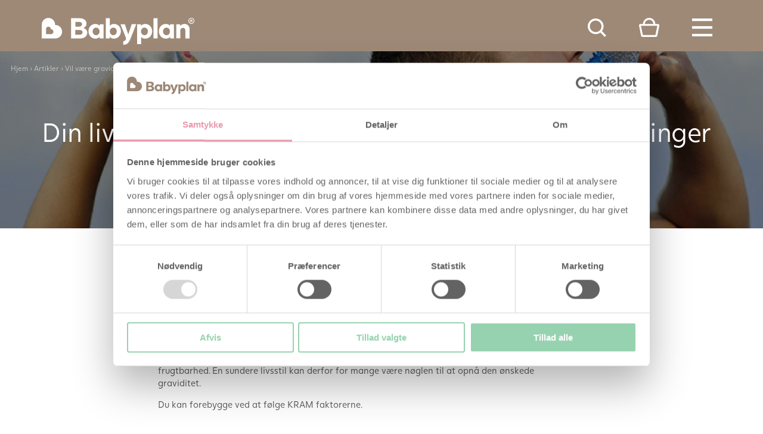

--- FILE ---
content_type: text/html; charset=UTF-8
request_url: https://www.babyplan.dk/artikler/vil-vaere-gravid/mandens-fertilitet/kram-anbefalinger/
body_size: 96656
content:

<!DOCTYPE html> <!--[if IE 8]><html lang="da-DK" class="no-js ie ie8 lte8 lt9"><![endif]--> <!--[if IE 9]><html lang="da-DK" class="no-js ie ie9 lte9 "><![endif]--> <!--[if (gt IE 9)|!(IE)]><!--><html lang="da-DK" class="no-js"><!--<![endif]--><head><meta name="viewport" content="width=device-width, initial-scale=1.0"/><link rel="apple-touch-icon-precomposed" href="https://www.babyplan.dk/wp-content/themes/Babyplan/images/heart_favicon_152.png"><link rel="icon" href="https://www.babyplan.dk/wp-content/themes/Babyplan/images/heart_favicon_120.png"><link rel="shortcut icon" href="https://www.babyplan.dk/wp-content/themes/Babyplan/images/heart_favicon_32.ico"><meta name="msapplication-TileColor" content="#eee"><meta name="msapplication-TileImage" content="https://www.babyplan.dk/wp-content/themes/Babyplan/images/heart_favicon_152.png">  <script type="text/javascript" data-cookieconsent="ignore">window.dataLayer = window.dataLayer || [];

	function gtag() {
		dataLayer.push(arguments);
	}

	gtag("consent", "default", {
		ad_personalization: "denied",
		ad_storage: "denied",
		ad_user_data: "denied",
		analytics_storage: "denied",
		functionality_storage: "denied",
		personalization_storage: "denied",
		security_storage: "granted",
		wait_for_update: 500,
	});
	gtag("set", "ads_data_redaction", true);
	gtag("set", "url_passthrough", true);</script> <script type="text/javascript" data-cookieconsent="ignore">(function (w, d, s, l, i) {
		w[l] = w[l] || [];
		w[l].push({'gtm.start': new Date().getTime(), event: 'gtm.js'});
		var f = d.getElementsByTagName(s)[0], j = d.createElement(s), dl = l !== 'dataLayer' ? '&l=' + l : '';
		j.async = true;
		j.src = 'https://www.googletagmanager.com/gtm.js?id=' + i + dl;
		f.parentNode.insertBefore(j, f);
	})(
		window,
		document,
		'script',
		'dataLayer',
		'GTM-PFLBM57'
	);</script> <script type="text/javascript"
		id="Cookiebot"
		src="https://consent.cookiebot.com/uc.js"
		data-implementation="wp"
		data-cbid="18e69da9-fc39-44af-8897-c881f7f6d900"
						data-culture="DA"
				data-blockingmode="auto"
	></script> <meta name='robots' content='index, follow, max-image-preview:large, max-snippet:-1, max-video-preview:-1' />  <script data-cfasync="false" data-pagespeed-no-defer>var gtm4wp_datalayer_name = "dataLayer";
	var dataLayer = dataLayer || [];
	const gtm4wp_use_sku_instead = false;
	const gtm4wp_currency = 'DKK';
	const gtm4wp_product_per_impression = 10;
	const gtm4wp_clear_ecommerce = false;
	const gtm4wp_datalayer_max_timeout = 2000;</script> <title>Din livsstil er vigtig for din fertilitet - KRAM anbefalinger</title><meta name="description" content="Undersøgelser peger på en tydelig sammenhæng mellem fertilitet og livsstil. En sund livsstil kan være nøglen til at opnå den ønskede graviditet. Læs om KRAM" /><link rel="canonical" href="https://www.babyplan.dk/artikler/vil-vaere-gravid/mandens-fertilitet/kram-anbefalinger/" /><meta property="og:locale" content="da_DK" /><meta property="og:type" content="article" /><meta property="og:title" content="Din livsstil er vigtig for din fertilitet - KRAM anbefalinger" /><meta property="og:description" content="Undersøgelser peger på en tydelig sammenhæng mellem fertilitet og livsstil. En sund livsstil kan være nøglen til at opnå den ønskede graviditet. Læs om KRAM" /><meta property="og:url" content="https://www.babyplan.dk/artikler/vil-vaere-gravid/mandens-fertilitet/kram-anbefalinger/" /><meta property="og:site_name" content="Babyplan.dk" /><meta property="article:publisher" content="https://www.facebook.com/babyplandk/" /><meta property="article:published_time" content="2018-10-29T12:26:30+00:00" /><meta property="article:modified_time" content="2025-11-19T19:53:24+00:00" /><meta property="og:image" content="https://www.babyplan.dk/wp-content/uploads/2018/01/drink_masser_af_vand.jpg" /><meta property="og:image:width" content="800" /><meta property="og:image:height" content="415" /><meta property="og:image:type" content="image/jpeg" /><meta name="author" content="Ane Jönsson" /><meta name="twitter:card" content="summary_large_image" /><meta name="twitter:label1" content="Skrevet af" /><meta name="twitter:data1" content="Ane Jönsson" /><meta name="twitter:label2" content="Estimeret læsetid" /><meta name="twitter:data2" content="2 minutter" /><style media="all">.b-single-post__meta{display:-webkit-flex;display:-moz-flex;display:-ms-flex;display:-o-flex;display:flex;justify-content:space-between;font-size:12px;margin:0 0 10px;font-style:italic}
img:is([sizes="auto" i],[sizes^="auto," i]){contain-intrinsic-size:3000px 1500px}
.wcs-conditions-table th.condition_remove{width:15px !important}.wcs-conditions-table{width:100%;background:#fff;margin:0 0 15px}.wcs-conditions-table tr th{vertical-align:middle;margin:0;line-height:24px;width:400px;padding:1em;border-bottom:1px solid #e9e9e9}.wcs-conditions-table tr td{vertical-align:middle;margin:0;line-height:20px;padding:10px;border-bottom:1px solid #e9e9e9}.ui-autocomplete{z-index:1500 !important}
[data-font=FontAwesome]:before{font-family:'FontAwesome' !important;content:attr(data-icon) !important;speak:none !important;font-weight:400 !important;font-variant:normal !important;text-transform:none !important;line-height:1 !important;font-style:normal !important;-webkit-font-smoothing:antialiased !important;-moz-osx-font-smoothing:grayscale !important}
.dnd-icon-remove.deleting{font-size:12px;color:#000;font-weight:500;position:relative;top:-3px}.dnd-icon-remove.deleting:after{display:none!important}.wpcf7-drag-n-drop-file.d-none{display:none;opacity:0;visibility:hidden;position:absolute;top:0}.dnd-upload-status{display:flex;padding:4px 0;align-items:center;position:relative}.dnd-upload-status .dnd-upload-image{width:40px;height:40px;border:1px solid #a5a5a5;text-align:center;border-radius:100%;position:relative}.dnd-upload-status .dnd-upload-image span.file{background-image:url("data:image/svg+xml,%0A%3Csvg width='18' height='23' viewBox='0 0 18 23' fill='none' xmlns='http://www.w3.org/2000/svg'%3E%3Cpath d='M12.569 0.659576H0.5V23H18V6.09053L12.569 0.659576ZM12.7872 1.93075L16.7288 5.87234H12.7872V1.93075ZM1.24468 22.2553V1.40426H12.0426V6.61702H17.2553V22.2553H1.24468Z' fill='%235C5B5B'/%3E%3C/svg%3E%0A");background-repeat:no-repeat;background-size:100%;height:21px;width:16px;display:block;position:absolute;left:50%;top:50%;transform:translate(-50%,-50%);-moz-transform:translate(-50%,-50%);-webkit-transform:translate(-50%,-50%)}.dnd-upload-status .dnd-upload-details{padding-left:10px;width:calc(100% - 40px)}.dnd-upload-status .dnd-upload-details .name{color:#016d98;padding:4px 0;padding-right:60px;display:flex}.dnd-upload-status .dnd-upload-details .name span{text-overflow:ellipsis;white-space:nowrap;overflow:hidden;position:relative;padding-right:10px}.dnd-upload-status .dnd-upload-details .name em{color:#444242;font-weight:700}.dnd-upload-status .dnd-upload-details .remove-file{position:absolute;right:0;top:10px;text-decoration:none;box-shadow:none;outline:none;opacity:1}.dnd-upload-status .dnd-upload-details .remove-file span:after{content:'';width:15px;height:15px;display:block;background-repeat:no-repeat;background-size:100%;background-image:url("data:image/svg+xml,%3Csvg width='35' height='35' viewBox='0 0 35 35' fill='none' xmlns='http://www.w3.org/2000/svg'%3E%3Cpath d='M17.5 0C7.83499 0 0 7.83499 0 17.5C0 27.165 7.83499 35 17.5 35C27.165 35 35 27.165 35 17.5C34.9888 7.83965 27.1604 0.0112198 17.5 0ZM17.5 33.871C8.45857 33.871 1.12903 26.5414 1.12903 17.5C1.12903 8.45857 8.45857 1.12903 17.5 1.12903C26.5414 1.12903 33.871 8.45857 33.871 17.5C33.861 26.5373 26.5373 33.861 17.5 33.871Z' fill='black'/%3E%3Cpath d='M25.4834 9.51661C25.2629 9.29624 24.9056 9.29624 24.6852 9.51661L17.5 16.7018L10.3148 9.51661C10.0983 9.29236 9.74087 9.28615 9.51661 9.50271C9.29236 9.71927 9.28615 10.0767 9.50271 10.3009C9.50723 10.3057 9.51188 10.3103 9.51661 10.3148L16.7018 17.5L9.51661 24.6852C9.29236 24.9018 9.28615 25.2591 9.50278 25.4834C9.71941 25.7076 10.0768 25.7139 10.301 25.4972C10.3057 25.4927 10.3103 25.488 10.3148 25.4834L17.5 18.2982L24.6852 25.4834C24.9094 25.7 25.2668 25.6938 25.4834 25.4696C25.6947 25.2508 25.6947 24.9039 25.4834 24.6852L18.2982 17.5L25.4834 10.3148C25.7038 10.0944 25.7038 9.73705 25.4834 9.51661Z' fill='black'/%3E%3C/svg%3E%0A")}.dnd-upload-status.in-progress .remove-file{opacity:.2}.dnd-upload-status .dnd-upload-details span.has-error{color:#f50505}.dnd-upload-status .dnd-upload-details .dnd-progress-bar{display:block;border-radius:5px;overflow:hidden;background:#565555;height:14px}.dnd-upload-status .dnd-upload-details .dnd-progress-bar span{background:#4caf50;display:block;font-size:11px;text-align:right;color:#fff;height:100%;width:0;line-height:14px}.dnd-upload-status .dnd-upload-details .dnd-progress-bar span.complete{width:100%!important;padding-right:5px}.dnd-upload-counter{position:absolute;right:5px;bottom:3px;font-size:12px}.codedropz-upload-handler{border:2px dashed #c5c5c5;border-radius:5px;margin-bottom:10px;position:relative}.codedropz-upload-container{padding:15px 20px}.codedropz-upload-inner{overflow:hidden;width:100%;text-align:center;text-overflow:ellipsis;font-weight:inherit}.codedropz-upload-inner .codedropz-btn-wrap a.cd-upload-btn{text-decoration:none;box-shadow:none}.codedropz-upload-inner h3{margin:5px 0;font-size:30px;line-height:32px;word-break:break-word}.codedropz-dragover{border-color:#6b6a6a}.codedropz-upload-wrapper span.has-error-msg{display:inline-block;color:red;padding:5px 0;font-style:italic}.wpcf7-form label.error-new{color:#900;font-size:11px;float:none;padding-left:5px}.wpcf7-form .codedropz-upload-wrapper.invalid .codedropz-upload-handler{border-bottom-color:#900;border-bottom-style:solid}@media screen and (max-width:767px){.dnd-upload-status .dnd-upload-details .name em{font-weight:400}.dnd-upload-status .dnd-upload-details .name{padding-right:60px}.codedropz-upload-inner h3{font-size:22px}}
.wpcf7 .screen-reader-response{position:absolute;overflow:hidden;clip:rect(1px,1px,1px,1px);clip-path:inset(50%);height:1px;width:1px;margin:-1px;padding:0;border:0;word-wrap:normal !important}.wpcf7 .hidden-fields-container{display:none}.wpcf7 form .wpcf7-response-output{margin:2em .5em 1em;padding:.2em 1em;border:2px solid #00a0d2}.wpcf7 form.init .wpcf7-response-output,.wpcf7 form.resetting .wpcf7-response-output,.wpcf7 form.submitting .wpcf7-response-output{display:none}.wpcf7 form.sent .wpcf7-response-output{border-color:#46b450}.wpcf7 form.failed .wpcf7-response-output,.wpcf7 form.aborted .wpcf7-response-output{border-color:#dc3232}.wpcf7 form.spam .wpcf7-response-output{border-color:#f56e28}.wpcf7 form.invalid .wpcf7-response-output,.wpcf7 form.unaccepted .wpcf7-response-output,.wpcf7 form.payment-required .wpcf7-response-output{border-color:#ffb900}.wpcf7-form-control-wrap{position:relative}.wpcf7-not-valid-tip{color:#dc3232;font-size:1em;font-weight:400;display:block}.use-floating-validation-tip .wpcf7-not-valid-tip{position:relative;top:-2ex;left:1em;z-index:100;border:1px solid #dc3232;background:#fff;padding:.2em .8em;width:24em}.wpcf7-list-item{display:inline-block;margin:0 0 0 1em}.wpcf7-list-item-label:before,.wpcf7-list-item-label:after{content:" "}.wpcf7-spinner{visibility:hidden;display:inline-block;background-color:#23282d;opacity:.75;width:24px;height:24px;border:none;border-radius:100%;padding:0;margin:0 24px;position:relative}form.submitting .wpcf7-spinner{visibility:visible}.wpcf7-spinner:before{content:'';position:absolute;background-color:#fbfbfc;top:4px;left:4px;width:6px;height:6px;border:none;border-radius:100%;transform-origin:8px 8px;animation-name:spin;animation-duration:1s;animation-timing-function:linear;animation-iteration-count:infinite}@media (prefers-reduced-motion:reduce){.wpcf7-spinner:before{animation-name:blink;animation-duration:2s}}@keyframes spin{from{transform:rotate(0deg)}to{transform:rotate(360deg)}}@keyframes blink{from{opacity:0}50%{opacity:1}to{opacity:0}}.wpcf7 [inert]{opacity:.5}.wpcf7 input[type=file]{cursor:pointer}.wpcf7 input[type=file]:disabled{cursor:default}.wpcf7 .wpcf7-submit:disabled{cursor:not-allowed}.wpcf7 input[type=url],.wpcf7 input[type=email],.wpcf7 input[type=tel]{direction:ltr}.wpcf7-reflection>output{display:list-item;list-style:none}.wpcf7-reflection>output[hidden]{display:none}

.owl-carousel,.owl-carousel .owl-item{-webkit-tap-highlight-color:transparent;position:relative}.owl-carousel{display:none;width:100%;z-index:1}.owl-carousel .owl-stage{position:relative;-ms-touch-action:pan-Y;touch-action:manipulation;-moz-backface-visibility:hidden}.owl-carousel .owl-stage:after{content:".";display:block;clear:both;visibility:hidden;line-height:0;height:0}.owl-carousel .owl-stage-outer{position:relative;overflow:hidden;-webkit-transform:translate3d(0,0,0)}.owl-carousel .owl-item,.owl-carousel .owl-wrapper{-webkit-backface-visibility:hidden;-moz-backface-visibility:hidden;-ms-backface-visibility:hidden;-webkit-transform:translate3d(0,0,0);-moz-transform:translate3d(0,0,0);-ms-transform:translate3d(0,0,0)}.owl-carousel .owl-item{min-height:1px;float:left;-webkit-backface-visibility:hidden;-webkit-touch-callout:none}.owl-carousel .owl-item img{display:block;width:100%}.owl-carousel .owl-dots.disabled,.owl-carousel .owl-nav.disabled{display:none}.no-js .owl-carousel,.owl-carousel.owl-loaded{display:block}.owl-carousel .owl-dot,.owl-carousel .owl-nav .owl-next,.owl-carousel .owl-nav .owl-prev{cursor:pointer;-webkit-user-select:none;-khtml-user-select:none;-moz-user-select:none;-ms-user-select:none;user-select:none}.owl-carousel .owl-nav button.owl-next,.owl-carousel .owl-nav button.owl-prev,.owl-carousel button.owl-dot{background:0 0;color:inherit;border:none;padding:0!important;font:inherit}.owl-carousel.owl-loading{opacity:0;display:block}.owl-carousel.owl-hidden{opacity:0}.owl-carousel.owl-refresh .owl-item{visibility:hidden}.owl-carousel.owl-drag .owl-item{-ms-touch-action:pan-y;touch-action:pan-y;-webkit-user-select:none;-moz-user-select:none;-ms-user-select:none;user-select:none}.owl-carousel.owl-grab{cursor:move;cursor:grab}.owl-carousel.owl-rtl{direction:rtl}.owl-carousel.owl-rtl .owl-item{float:right}.owl-carousel .animated{animation-duration:1s;animation-fill-mode:both}.owl-carousel .owl-animated-in{z-index:0}.owl-carousel .owl-animated-out{z-index:1}.owl-carousel .fadeOut{animation-name:fadeOut}@keyframes fadeOut{0%{opacity:1}100%{opacity:0}}.owl-height{transition:height .5s ease-in-out}.owl-carousel .owl-item .owl-lazy{opacity:0;transition:opacity .4s ease}.owl-carousel .owl-item .owl-lazy:not([src]),.owl-carousel .owl-item .owl-lazy[src^=""]{max-height:0}.owl-carousel .owl-item img.owl-lazy{transform-style:preserve-3d}.owl-carousel .owl-video-wrapper{position:relative;height:100%;background:#000}.owl-carousel .owl-video-play-icon{position:absolute;height:80px;width:80px;left:50%;top:50%;margin-left:-40px;margin-top:-40px;background:url(//www.babyplan.dk/wp-content/plugins/free-gifts-for-woocommerce/assets/css/owl.video.play.png) no-repeat;cursor:pointer;z-index:1;-webkit-backface-visibility:hidden;transition:transform .1s ease}.owl-carousel .owl-video-play-icon:hover{-ms-transform:scale(1.3,1.3);transform:scale(1.3,1.3)}.owl-carousel .owl-video-playing .owl-video-play-icon,.owl-carousel .owl-video-playing .owl-video-tn{display:none}.owl-carousel .owl-video-tn{opacity:0;height:100%;background-position:center center;background-repeat:no-repeat;background-size:contain;transition:opacity .4s ease}.owl-carousel .owl-video-frame{position:relative;z-index:1;height:100%;width:100%}
.fgf-owl-carousel-items,.fgf-owl-carousel-items .owl-stage-outer{width:100.1% !important}.fgf-owl-carousel-items .owl-item .fgf-owl-carousel-item{border:1px solid #ccc}.fgf-owl-carousel-items .owl-item span{display:block;margin-bottom:15px}.fgf-owl-carousel-items .owl-item h5,.fgf-owl-carousel-items .owl-item span{text-align:center}.fgf-owl-carousel-items .owl-prev,.fgf-owl-carousel-items .owl-next{position:absolute;top:45%;transform:translateY(-50%)}.fgf-owl-carousel-items .owl-prev{left:0}.fgf-owl-carousel-items .owl-next{right:0}.fgf-owl-carousel-items .owl-nav button.owl-prev,.fgf-owl-carousel-items .owl-nav button.owl-next{background:#f1f1f1;padding:10px !important;border:1px solid #ccc}.fgf-owl-carousel-items h5{margin:10px 0;font-weight:600}.fgf-owl-carousel-items .owl-dots,.fgf-owl-carousel-items .owl-nav{text-align:center;-webkit-tap-highlight-color:transparent}.fgf-owl-carousel-items .owl-nav{margin-top:10px}.fgf-owl-carousel-items .owl-nav [class*=owl-]{color:#fff;font-size:14px;margin:5px;padding:4px 7px;background:#d6d6d6;display:inline-block;cursor:pointer;border-radius:3px}.fgf-owl-carousel-items .owl-nav [class*=owl-]:hover{background:#869791;color:#fff;text-decoration:none}.fgf-owl-carousel-items .owl-nav .disabled{opacity:.5;cursor:default}.fgf-owl-carousel-items .owl-nav.disabled+.owl-dots{margin-top:10px}.fgf-owl-carousel-items .owl-dots .owl-dot{display:inline-block;zoom:1}.fgf-owl-carousel-items .owl-dots .owl-dot span{width:10px;height:10px;margin:5px 7px;background:#d6d6d6;display:block;-webkit-backface-visibility:visible;transition:opacity .2s ease;border-radius:30px}.fgf-owl-carousel-items .owl-dots .owl-dot.active span,.fgf-owl-carousel-items .owl-dots .owl-dot:hover span{background:#869791}
@font-face{font-family:lightcase;src:url(//www.babyplan.dk/wp-content/plugins/free-gifts-for-woocommerce/assets/css/../fonts/lightcase.eot?55356177);src:url(//www.babyplan.dk/wp-content/plugins/free-gifts-for-woocommerce/assets/css/../fonts/lightcase.eot?55356177#iefix) format("embedded-opentype"),url(//www.babyplan.dk/wp-content/plugins/free-gifts-for-woocommerce/assets/css/../fonts/lightcase.woff?55356177) format("woff"),url(//www.babyplan.dk/wp-content/plugins/free-gifts-for-woocommerce/assets/css/../fonts/lightcase.ttf?55356177) format("truetype"),url(//www.babyplan.dk/wp-content/plugins/free-gifts-for-woocommerce/assets/css/../fonts/lightcase.svg?55356177#lightcase) format("svg");font-weight:400;font-style:normal}[class*=lightcase-icon-]:before{font-family:lightcase,sans-serif;font-style:normal;font-weight:400;speak:none;display:inline-block;text-decoration:inherit;width:1em;text-align:center;font-variant:normal;text-transform:none;line-height:1em}.lightcase-icon-play:before{content:'\e800'}.lightcase-icon-pause:before{content:'\e801'}.lightcase-icon-close:before{content:'\e802'}.lightcase-icon-prev:before{content:'\e803'}.lightcase-icon-next:before{content:'\e804'}.lightcase-icon-spin:before{content:'\e805'}@-webkit-keyframes lightcase-spin{0%{-webkit-transform:rotate(0);-moz-transform:rotate(0);-o-transform:rotate(0);transform:rotate(0)}100%{-webkit-transform:rotate(359deg);-moz-transform:rotate(359deg);-o-transform:rotate(359deg);transform:rotate(359deg)}}@-moz-keyframes lightcase-spin{0%{-webkit-transform:rotate(0);-moz-transform:rotate(0);-o-transform:rotate(0);transform:rotate(0)}100%{-webkit-transform:rotate(359deg);-moz-transform:rotate(359deg);-o-transform:rotate(359deg);transform:rotate(359deg)}}@-o-keyframes lightcase-spin{0%{-webkit-transform:rotate(0);-moz-transform:rotate(0);-o-transform:rotate(0);transform:rotate(0)}100%{-webkit-transform:rotate(359deg);-moz-transform:rotate(359deg);-o-transform:rotate(359deg);transform:rotate(359deg)}}@-ms-keyframes lightcase-spin{0%{-webkit-transform:rotate(0);-moz-transform:rotate(0);-o-transform:rotate(0);transform:rotate(0)}100%{-webkit-transform:rotate(359deg);-moz-transform:rotate(359deg);-o-transform:rotate(359deg);transform:rotate(359deg)}}@keyframes lightcase-spin{0%{-webkit-transform:rotate(0);-moz-transform:rotate(0);-o-transform:rotate(0);transform:rotate(0)}100%{-webkit-transform:rotate(359deg);-moz-transform:rotate(359deg);-o-transform:rotate(359deg);transform:rotate(359deg)}}#lightcase-case{display:none;position:fixed;z-index:2002;top:50%;left:50%;font-family:arial,sans-serif;font-size:13px;line-height:1.5;text-align:left;text-shadow:0 0 10px rgba(0,0,0,.5)}@media screen and (max-width:640px){html[data-lc-type=ajax] #lightcase-case,html[data-lc-type=inline] #lightcase-case{position:fixed!important;top:0!important;left:0!important;right:0!important;bottom:0!important;margin:0!important;padding:55px 0 70px 0;width:100%!important;height:100%!important;overflow:auto!important}}@media screen and (min-width:641px){html:not([data-lc-type=error]) #lightcase-content{position:relative;z-index:1;text-shadow:none;background-color:#fff;-webkit-box-shadow:0 0 30px rgba(0,0,0,.5);-moz-box-shadow:0 0 30px rgba(0,0,0,.5);-o-box-shadow:0 0 30px rgba(0,0,0,.5);box-shadow:0 0 30px rgba(0,0,0,.5);-webkit-backface-visibility:hidden}}@media screen and (min-width:641px){html[data-lc-type=image] #lightcase-content,html[data-lc-type=video] #lightcase-content{background-color:#333}}html[data-lc-type=ajax] #lightcase-content,html[data-lc-type=error] #lightcase-content,html[data-lc-type=inline] #lightcase-content{-webkit-box-shadow:none;-moz-box-shadow:none;-o-box-shadow:none;box-shadow:none}@media screen and (max-width:640px){html[data-lc-type=ajax] #lightcase-content,html[data-lc-type=error] #lightcase-content,html[data-lc-type=inline] #lightcase-content{position:relative!important;top:auto!important;left:auto!important;width:auto!important;height:auto!important;margin:0!important;padding:0!important;border:none!important;background:0 0!important}}html[data-lc-type=ajax] #lightcase-content .lightcase-contentInner,html[data-lc-type=error] #lightcase-content .lightcase-contentInner,html[data-lc-type=inline] #lightcase-content .lightcase-contentInner{-webkit-box-sizing:border-box;-moz-box-sizing:border-box;-o-box-sizing:border-box;box-sizing:border-box}@media screen and (max-width:640px){html[data-lc-type=ajax] #lightcase-content .lightcase-contentInner,html[data-lc-type=error] #lightcase-content .lightcase-contentInner,html[data-lc-type=inline] #lightcase-content .lightcase-contentInner{padding:15px}html[data-lc-type=ajax] #lightcase-content .lightcase-contentInner,html[data-lc-type=ajax] #lightcase-content .lightcase-contentInner>*,html[data-lc-type=error] #lightcase-content .lightcase-contentInner,html[data-lc-type=error] #lightcase-content .lightcase-contentInner>*,html[data-lc-type=inline] #lightcase-content .lightcase-contentInner,html[data-lc-type=inline] #lightcase-content .lightcase-contentInner>*{width:100%!important;max-width:none!important}html[data-lc-type=ajax] #lightcase-content .lightcase-contentInner>:not(iframe),html[data-lc-type=error] #lightcase-content .lightcase-contentInner>:not(iframe),html[data-lc-type=inline] #lightcase-content .lightcase-contentInner>:not(iframe){height:auto!important;max-height:none!important}}@media screen and (max-width:640px){html.lightcase-isMobileDevice[data-lc-type=iframe] #lightcase-content .lightcase-contentInner iframe{overflow:auto;-webkit-overflow-scrolling:touch}}@media screen and (max-width:640px) and (min-width:641px){html[data-lc-type=image] #lightcase-content .lightcase-contentInner,html[data-lc-type=video] #lightcase-content .lightcase-contentInner{line-height:.75}}html[data-lc-type=image] #lightcase-content .lightcase-contentInner{position:relative;overflow:hidden!important}@media screen and (max-width:640px){html[data-lc-type=ajax] #lightcase-content .lightcase-contentInner .lightcase-inlineWrap,html[data-lc-type=error] #lightcase-content .lightcase-contentInner .lightcase-inlineWrap,html[data-lc-type=inline] #lightcase-content .lightcase-contentInner .lightcase-inlineWrap{position:relative!important;top:auto!important;left:auto!important;width:auto!important;height:auto!important;margin:0!important;padding:0!important;border:none!important;background:0 0!important}}@media screen and (min-width:641px){html:not([data-lc-type=error]) #lightcase-content .lightcase-contentInner .lightcase-inlineWrap{padding:30px;overflow:auto;-webkit-box-sizing:border-box;-moz-box-sizing:border-box;-o-box-sizing:border-box;box-sizing:border-box}}@media screen and (max-width:640px){#lightcase-content h1,#lightcase-content h2,#lightcase-content h3,#lightcase-content h4,#lightcase-content h5,#lightcase-content h6,#lightcase-content p{color:#aaa}}@media screen and (min-width:641px){#lightcase-content h1,#lightcase-content h2,#lightcase-content h3,#lightcase-content h4,#lightcase-content h5,#lightcase-content h6,#lightcase-content p{color:#333}}#lightcase-case p.lightcase-error{margin:0;font-size:17px;text-align:center;white-space:nowrap;overflow:hidden;text-overflow:ellipsis;color:#aaa}@media screen and (max-width:640px){#lightcase-case p.lightcase-error{padding:30px 0}}@media screen and (min-width:641px){#lightcase-case p.lightcase-error{padding:0}}.lightcase-open body{overflow:hidden}.lightcase-isMobileDevice .lightcase-open body{max-width:100%;max-height:100%}#lightcase-info{position:absolute;padding-top:15px}#lightcase-info #lightcase-caption,#lightcase-info #lightcase-title{margin:0;padding:0;line-height:1.5;font-weight:400;text-overflow:ellipsis}#lightcase-info #lightcase-title{font-size:17px;color:#aaa}@media screen and (max-width:640px){#lightcase-info #lightcase-title{position:fixed;top:10px;left:0;max-width:87.5%;padding:5px 15px;background:#333}}#lightcase-info #lightcase-caption{clear:both;font-size:13px;color:#aaa}#lightcase-info #lightcase-sequenceInfo{font-size:11px;color:#aaa}@media screen and (max-width:640px){.lightcase-fullScreenMode #lightcase-info{padding-left:15px;padding-right:15px}html:not([data-lc-type=image]):not([data-lc-type=video]):not([data-lc-type=flash]):not([data-lc-type=error]) #lightcase-info{position:static}}#lightcase-loading{position:fixed;z-index:9999;width:1.123em;height:auto;font-size:38px;line-height:1;text-align:center;text-shadow:none;position:fixed;z-index:2001;top:50%;left:50%;margin-top:-.5em;margin-left:-.5em;opacity:1;font-size:32px;text-shadow:0 0 15px #fff;-moz-transform-origin:50% 53%;-webkit-animation:lightcase-spin .5s infinite linear;-moz-animation:lightcase-spin .5s infinite linear;-o-animation:lightcase-spin .5s infinite linear;animation:lightcase-spin .5s infinite linear}#lightcase-loading,#lightcase-loading:focus{text-decoration:none;color:#fff;-webkit-tap-highlight-color:transparent;-webkit-transition:color,opacity,ease-in-out .25s;-moz-transition:color,opacity,ease-in-out .25s;-o-transition:color,opacity,ease-in-out .25s;transition:color,opacity,ease-in-out .25s}#lightcase-loading>span{display:inline-block;text-indent:-9999px}a[class*=lightcase-icon-]{position:fixed;z-index:9999;width:1.123em;height:auto;font-size:38px;line-height:1;text-align:center;text-shadow:none;outline:0;cursor:pointer}a[class*=lightcase-icon-],a[class*=lightcase-icon-]:focus{text-decoration:none;color:rgba(255,255,255,.6);-webkit-tap-highlight-color:transparent;-webkit-transition:color,opacity,ease-in-out .25s;-moz-transition:color,opacity,ease-in-out .25s;-o-transition:color,opacity,ease-in-out .25s;transition:color,opacity,ease-in-out .25s}a[class*=lightcase-icon-]>span{display:inline-block;text-indent:-9999px}a[class*=lightcase-icon-]:hover{color:#fff;text-shadow:0 0 15px #fff}.lightcase-isMobileDevice a[class*=lightcase-icon-]:hover{color:#aaa;text-shadow:none}a[class*=lightcase-icon-].lightcase-icon-close{position:fixed;top:15px;right:15px;bottom:auto;margin:0;opacity:0;outline:0}a[class*=lightcase-icon-].lightcase-icon-prev{left:15px}a[class*=lightcase-icon-].lightcase-icon-next{right:15px}a[class*=lightcase-icon-].lightcase-icon-pause,a[class*=lightcase-icon-].lightcase-icon-play{left:50%;margin-left:-.5em}@media screen and (min-width:641px){a[class*=lightcase-icon-].lightcase-icon-pause,a[class*=lightcase-icon-].lightcase-icon-play{opacity:0}}@media screen and (max-width:640px){a[class*=lightcase-icon-]{bottom:15px;font-size:24px}}@media screen and (min-width:641px){a[class*=lightcase-icon-]{bottom:50%;margin-bottom:-.5em}#lightcase-case:hover~a[class*=lightcase-icon-],a[class*=lightcase-icon-]:hover{opacity:1}}#lightcase-overlay{display:none;width:100%;min-height:100%;position:fixed;z-index:2000;top:-9999px;bottom:-9999px;left:0;background:#333}@media screen and (max-width:640px){#lightcase-overlay{opacity:1!important}}
.fgf_gift_products_table td img{width:100px !important}.fgf-gift-products-content{border:#eaeaea 1px solid}.page-id-6 .variation{display:none}.fgf-gift-products-content table.shop_table thead tr th{border:0}#page div.fgf-gift-products-content table.fgf_gift_products_table td{display:table-cell !important;padding:9px 7px !important;text-align:left !important}div.fgf-gift-products-content table.fgf_gift_products_table td:before{content:attr(data-title) "" !important;display:none !important}div.fgf-gift-products-content table.fgf_gift_products_table:before{content:"" !important;padding:0}.fgf_gift_products_table td img{width:100px !important}span.fgf_add_to_cart_link a{font-size:15px !important}@media (max-width:768px){.fgf-gift-products-content tr{border-top:#eaeaea 1px solid}}@media screen and (min-width:767px){.woocommerce table.fgf_gift_products_table{border:2px solid #96d2af !important}}@media (max-width:767.98px){.woocommerce table.fgf_gift_products_table{border:2px solid #96d2af !important}}
.fgf_pagination{cursor:pointer}.fgf_gift_products_wrapper span.fgf_disable_links{opacity:.5;cursor:not-allowed}.fgf_gift_products_wrapper span.fgf_disable_links a{pointer-events:none;cursor:default;text-decoration:none}.fgf_gift_products_table td img{height:auto;width:32px}.fgf_hide{display:none}#lightcase-content{border-radius:10px}@media only screen and (max-width:640px){.fgf-popup-gift-products-wrapper{float:left;max-height:300px;overflow-y:scroll;background:#fff;padding:5px;width:100%;border-radius:5px}.fgf_gift_products_wrapper h3,.fgf_gift_products_wrapper table td,.fgf_gift_products_wrapper h5{text-shadow:none !important}.fgf_gift_products_wrapper h3,.fgf_gift_products_wrapper h5{color:#333 !important}}
/**
 * All of the CSS for your public-facing functionality should be
 * included in this file.
 */
:root{--woocommerce:#720eec;--wc-green:#7ad03a;--wc-red:#a00;--wc-orange:#ffba00;--wc-blue:#2ea2cc;--wc-primary:#720eec;--wc-primary-text:#fcfbfe;--wc-secondary:#e9e6ed;--wc-secondary-text:#515151;--wc-highlight:#958e09;--wc-highligh-text:#fff;--wc-content-bg:#fff;--wc-subtext:#767676;--wc-form-border-color:rgba(32,7,7,.8);--wc-form-border-radius:4px;--wc-form-border-width:1px}.woocommerce .woocommerce-error .button,.woocommerce .woocommerce-info .button,.woocommerce .woocommerce-message .button,.woocommerce-page .woocommerce-error .button,.woocommerce-page .woocommerce-info .button,.woocommerce-page .woocommerce-message .button{float:right}.woocommerce .col2-set,.woocommerce-page .col2-set{width:100%}.woocommerce .col2-set:after,.woocommerce .col2-set:before,.woocommerce-page .col2-set:after,.woocommerce-page .col2-set:before{content:" ";display:table}.woocommerce .col2-set:after,.woocommerce-page .col2-set:after{clear:both}.woocommerce .col2-set .col-1,.woocommerce-page .col2-set .col-1{float:left;width:48%}.woocommerce .col2-set .col-2,.woocommerce-page .col2-set .col-2{float:right;width:48%}.woocommerce img,.woocommerce-page img{height:auto;max-width:100%}.woocommerce #content div.product div.images,.woocommerce div.product div.images,.woocommerce-page #content div.product div.images,.woocommerce-page div.product div.images{float:left;width:48%}.woocommerce #content div.product div.thumbnails:after,.woocommerce #content div.product div.thumbnails:before,.woocommerce div.product div.thumbnails:after,.woocommerce div.product div.thumbnails:before,.woocommerce-page #content div.product div.thumbnails:after,.woocommerce-page #content div.product div.thumbnails:before,.woocommerce-page div.product div.thumbnails:after,.woocommerce-page div.product div.thumbnails:before{content:" ";display:table}.woocommerce #content div.product div.thumbnails:after,.woocommerce div.product div.thumbnails:after,.woocommerce-page #content div.product div.thumbnails:after,.woocommerce-page div.product div.thumbnails:after{clear:both}.woocommerce #content div.product div.thumbnails a,.woocommerce div.product div.thumbnails a,.woocommerce-page #content div.product div.thumbnails a,.woocommerce-page div.product div.thumbnails a{float:left;width:30.75%;margin-right:3.8%;margin-bottom:1em}.woocommerce #content div.product div.thumbnails a.last,.woocommerce div.product div.thumbnails a.last,.woocommerce-page #content div.product div.thumbnails a.last,.woocommerce-page div.product div.thumbnails a.last{margin-right:0}.woocommerce #content div.product div.thumbnails a.first,.woocommerce div.product div.thumbnails a.first,.woocommerce-page #content div.product div.thumbnails a.first,.woocommerce-page div.product div.thumbnails a.first{clear:both}.woocommerce #content div.product div.thumbnails.columns-1 a,.woocommerce div.product div.thumbnails.columns-1 a,.woocommerce-page #content div.product div.thumbnails.columns-1 a,.woocommerce-page div.product div.thumbnails.columns-1 a{width:100%;margin-right:0;float:none}.woocommerce #content div.product div.thumbnails.columns-2 a,.woocommerce div.product div.thumbnails.columns-2 a,.woocommerce-page #content div.product div.thumbnails.columns-2 a,.woocommerce-page div.product div.thumbnails.columns-2 a{width:48%}.woocommerce #content div.product div.thumbnails.columns-4 a,.woocommerce div.product div.thumbnails.columns-4 a,.woocommerce-page #content div.product div.thumbnails.columns-4 a,.woocommerce-page div.product div.thumbnails.columns-4 a{width:22.05%}.woocommerce #content div.product div.thumbnails.columns-5 a,.woocommerce div.product div.thumbnails.columns-5 a,.woocommerce-page #content div.product div.thumbnails.columns-5 a,.woocommerce-page div.product div.thumbnails.columns-5 a{width:16.9%}.woocommerce #content div.product div.summary,.woocommerce div.product div.summary,.woocommerce-page #content div.product div.summary,.woocommerce-page div.product div.summary{float:right;width:48%;clear:none}.woocommerce #content div.product .woocommerce-tabs,.woocommerce div.product .woocommerce-tabs,.woocommerce-page #content div.product .woocommerce-tabs,.woocommerce-page div.product .woocommerce-tabs{clear:both}.woocommerce #content div.product .woocommerce-tabs ul.tabs:after,.woocommerce #content div.product .woocommerce-tabs ul.tabs:before,.woocommerce div.product .woocommerce-tabs ul.tabs:after,.woocommerce div.product .woocommerce-tabs ul.tabs:before,.woocommerce-page #content div.product .woocommerce-tabs ul.tabs:after,.woocommerce-page #content div.product .woocommerce-tabs ul.tabs:before,.woocommerce-page div.product .woocommerce-tabs ul.tabs:after,.woocommerce-page div.product .woocommerce-tabs ul.tabs:before{content:" ";display:table}.woocommerce #content div.product .woocommerce-tabs ul.tabs:after,.woocommerce div.product .woocommerce-tabs ul.tabs:after,.woocommerce-page #content div.product .woocommerce-tabs ul.tabs:after,.woocommerce-page div.product .woocommerce-tabs ul.tabs:after{clear:both}.woocommerce #content div.product .woocommerce-tabs ul.tabs li,.woocommerce div.product .woocommerce-tabs ul.tabs li,.woocommerce-page #content div.product .woocommerce-tabs ul.tabs li,.woocommerce-page div.product .woocommerce-tabs ul.tabs li{display:inline-block}.woocommerce #content div.product #reviews .comment:after,.woocommerce #content div.product #reviews .comment:before,.woocommerce div.product #reviews .comment:after,.woocommerce div.product #reviews .comment:before,.woocommerce-page #content div.product #reviews .comment:after,.woocommerce-page #content div.product #reviews .comment:before,.woocommerce-page div.product #reviews .comment:after,.woocommerce-page div.product #reviews .comment:before{content:" ";display:table}.woocommerce #content div.product #reviews .comment:after,.woocommerce div.product #reviews .comment:after,.woocommerce-page #content div.product #reviews .comment:after,.woocommerce-page div.product #reviews .comment:after{clear:both}.woocommerce #content div.product #reviews .comment img,.woocommerce div.product #reviews .comment img,.woocommerce-page #content div.product #reviews .comment img,.woocommerce-page div.product #reviews .comment img{float:right;height:auto}.woocommerce ul.products,.woocommerce-page ul.products{clear:both}.woocommerce ul.products:after,.woocommerce ul.products:before,.woocommerce-page ul.products:after,.woocommerce-page ul.products:before{content:" ";display:table}.woocommerce ul.products:after,.woocommerce-page ul.products:after{clear:both}.woocommerce ul.products li.product,.woocommerce-page ul.products li.product{float:left;margin:0 3.8% 2.992em 0;padding:0;position:relative;width:22.05%;margin-left:0}.woocommerce ul.products li.first,.woocommerce-page ul.products li.first{clear:both}.woocommerce ul.products li.last,.woocommerce-page ul.products li.last{margin-right:0}.woocommerce ul.products.columns-1 li.product,.woocommerce-page ul.products.columns-1 li.product{width:100%;margin-right:0}.woocommerce ul.products.columns-2 li.product,.woocommerce-page ul.products.columns-2 li.product{width:48%}.woocommerce ul.products.columns-3 li.product,.woocommerce-page ul.products.columns-3 li.product{width:30.75%}.woocommerce ul.products.columns-5 li.product,.woocommerce-page ul.products.columns-5 li.product{width:16.95%}.woocommerce ul.products.columns-6 li.product,.woocommerce-page ul.products.columns-6 li.product{width:13.5%}.woocommerce-page.columns-1 ul.products li.product,.woocommerce.columns-1 ul.products li.product{width:100%;margin-right:0}.woocommerce-page.columns-2 ul.products li.product,.woocommerce.columns-2 ul.products li.product{width:48%}.woocommerce-page.columns-3 ul.products li.product,.woocommerce.columns-3 ul.products li.product{width:30.75%}.woocommerce-page.columns-5 ul.products li.product,.woocommerce.columns-5 ul.products li.product{width:16.95%}.woocommerce-page.columns-6 ul.products li.product,.woocommerce.columns-6 ul.products li.product{width:13.5%}.woocommerce .woocommerce-result-count,.woocommerce-page .woocommerce-result-count{float:left}.woocommerce .woocommerce-ordering,.woocommerce-page .woocommerce-ordering{float:right}.woocommerce .woocommerce-pagination ul.page-numbers:after,.woocommerce .woocommerce-pagination ul.page-numbers:before,.woocommerce-page .woocommerce-pagination ul.page-numbers:after,.woocommerce-page .woocommerce-pagination ul.page-numbers:before{content:" ";display:table}.woocommerce .woocommerce-pagination ul.page-numbers:after,.woocommerce-page .woocommerce-pagination ul.page-numbers:after{clear:both}.woocommerce .woocommerce-pagination ul.page-numbers li,.woocommerce-page .woocommerce-pagination ul.page-numbers li{display:inline-block}.woocommerce #content table.cart img,.woocommerce table.cart img,.woocommerce-page #content table.cart img,.woocommerce-page table.cart img{height:auto}.woocommerce #content table.cart td.actions,.woocommerce table.cart td.actions,.woocommerce-page #content table.cart td.actions,.woocommerce-page table.cart td.actions{text-align:right}.woocommerce #content table.cart td.actions .input-text,.woocommerce table.cart td.actions .input-text,.woocommerce-page #content table.cart td.actions .input-text,.woocommerce-page table.cart td.actions .input-text{width:80px}.woocommerce #content table.cart td.actions .coupon,.woocommerce table.cart td.actions .coupon,.woocommerce-page #content table.cart td.actions .coupon,.woocommerce-page table.cart td.actions .coupon{float:left}.woocommerce .cart-collaterals,.woocommerce-page .cart-collaterals{width:100%}.woocommerce .cart-collaterals:after,.woocommerce .cart-collaterals:before,.woocommerce-page .cart-collaterals:after,.woocommerce-page .cart-collaterals:before{content:" ";display:table}.woocommerce .cart-collaterals:after,.woocommerce-page .cart-collaterals:after{clear:both}.woocommerce .cart-collaterals .related,.woocommerce-page .cart-collaterals .related{width:30.75%;float:left}.woocommerce .cart-collaterals .cross-sells,.woocommerce-page .cart-collaterals .cross-sells{width:48%;float:left}.woocommerce .cart-collaterals .cross-sells ul.products,.woocommerce-page .cart-collaterals .cross-sells ul.products{float:none}.woocommerce .cart-collaterals .cross-sells ul.products li,.woocommerce-page .cart-collaterals .cross-sells ul.products li{width:48%}.woocommerce .cart-collaterals .shipping_calculator,.woocommerce-page .cart-collaterals .shipping_calculator{width:48%;clear:right;float:right}.woocommerce .cart-collaterals .shipping_calculator:after,.woocommerce .cart-collaterals .shipping_calculator:before,.woocommerce-page .cart-collaterals .shipping_calculator:after,.woocommerce-page .cart-collaterals .shipping_calculator:before{content:" ";display:table}.woocommerce .cart-collaterals .shipping_calculator:after,.woocommerce-page .cart-collaterals .shipping_calculator:after{clear:both}.woocommerce .cart-collaterals .shipping_calculator .col2-set .col-1,.woocommerce .cart-collaterals .shipping_calculator .col2-set .col-2,.woocommerce-page .cart-collaterals .shipping_calculator .col2-set .col-1,.woocommerce-page .cart-collaterals .shipping_calculator .col2-set .col-2{width:47%}.woocommerce .cart-collaterals .cart_totals,.woocommerce-page .cart-collaterals .cart_totals{float:right;width:48%}.woocommerce ul.cart_list li:after,.woocommerce ul.cart_list li:before,.woocommerce ul.product_list_widget li:after,.woocommerce ul.product_list_widget li:before,.woocommerce-page ul.cart_list li:after,.woocommerce-page ul.cart_list li:before,.woocommerce-page ul.product_list_widget li:after,.woocommerce-page ul.product_list_widget li:before{content:" ";display:table}.woocommerce ul.cart_list li:after,.woocommerce ul.product_list_widget li:after,.woocommerce-page ul.cart_list li:after,.woocommerce-page ul.product_list_widget li:after{clear:both}.woocommerce ul.cart_list li img,.woocommerce ul.product_list_widget li img,.woocommerce-page ul.cart_list li img,.woocommerce-page ul.product_list_widget li img{float:right;height:auto}.woocommerce form .form-row:after,.woocommerce form .form-row:before,.woocommerce-page form .form-row:after,.woocommerce-page form .form-row:before{content:" ";display:table}.woocommerce form .form-row:after,.woocommerce-page form .form-row:after{clear:both}.woocommerce form .form-row label,.woocommerce-page form .form-row label{display:block}.woocommerce form .form-row label.checkbox,.woocommerce-page form .form-row label.checkbox{display:inline}.woocommerce form .form-row select,.woocommerce-page form .form-row select{width:100%}.woocommerce form .form-row .input-text,.woocommerce-page form .form-row .input-text{box-sizing:border-box;width:100%}.woocommerce form .form-row-first,.woocommerce form .form-row-last,.woocommerce-page form .form-row-first,.woocommerce-page form .form-row-last{width:47%;overflow:visible}.woocommerce form .form-row-first,.woocommerce-page form .form-row-first{float:left}.woocommerce form .form-row-last,.woocommerce-page form .form-row-last{float:right}.woocommerce form .form-row-wide,.woocommerce-page form .form-row-wide{clear:both}.woocommerce form .password-input,.woocommerce-page form .password-input{display:flex;flex-direction:column;justify-content:center;position:relative}.woocommerce form .password-input input[type=password],.woocommerce-page form .password-input input[type=password]{padding-right:2.5rem}.woocommerce form .password-input input::-ms-reveal,.woocommerce-page form .password-input input::-ms-reveal{display:none}.woocommerce form .show-password-input,.woocommerce-page form .show-password-input{background-color:transparent;border-radius:0;border:0;color:var(--wc-form-color-text,#000);cursor:pointer;font-size:inherit;line-height:inherit;margin:0;padding:0;position:absolute;right:.7em;text-decoration:none;top:50%;transform:translateY(-50%);-moz-osx-font-smoothing:inherit;-webkit-appearance:none;-webkit-font-smoothing:inherit}.woocommerce form .show-password-input:before,.woocommerce-page form .show-password-input:before{background-repeat:no-repeat;background-size:cover;background-image:url('data:image/svg+xml,<svg width="20" height="20" viewBox="0 0 20 20" fill="none" xmlns="http://www.w3.org/2000/svg"><path d="M17.3 3.3C16.9 2.9 16.2 2.9 15.7 3.3L13.3 5.7C12.2437 5.3079 11.1267 5.1048 10 5.1C6.2 5.2 2.8 7.2 1 10.5C1.2 10.9 1.5 11.3 1.8 11.7C2.6 12.8 3.6 13.7 4.7 14.4L3 16.1C2.6 16.5 2.5 17.2 3 17.7C3.4 18.1 4.1 18.2 4.6 17.7L17.3 4.9C17.7 4.4 17.7 3.7 17.3 3.3ZM6.7 12.3L5.4 13.6C4.2 12.9 3.1 11.9 2.3 10.7C3.5 9 5.1 7.8 7 7.2C5.7 8.6 5.6 10.8 6.7 12.3ZM10.1 9C9.6 8.5 9.7 7.7 10.2 7.2C10.7 6.8 11.4 6.8 11.9 7.2L10.1 9ZM18.3 9.5C17.8 8.8 17.2 8.1 16.5 7.6L15.5 8.6C16.3 9.2 17 9.9 17.6 10.8C15.9 13.4 13 15 9.9 15H9.1L8.1 16C8.8 15.9 9.4 16 10 16C13.3 16 16.4 14.4 18.3 11.7C18.6 11.3 18.8 10.9 19.1 10.5C18.8 10.2 18.6 9.8 18.3 9.5ZM14 10L10 14C12.2 14 14 12.2 14 10Z" fill="%23111111"/></svg>');content:"";display:block;height:22px;width:22px}.woocommerce form .show-password-input.display-password:before,.woocommerce-page form .show-password-input.display-password:before{background-image:url('data:image/svg+xml,<svg width="20" height="20" viewBox="0 0 20 20" fill="none" xmlns="http://www.w3.org/2000/svg"><path d="M18.3 9.49999C15 4.89999 8.50002 3.79999 3.90002 7.19999C2.70002 8.09999 1.70002 9.29999 0.900024 10.6C1.10002 11 1.40002 11.4 1.70002 11.8C5.00002 16.4 11.3 17.4 15.9 14.2C16.8 13.5 17.6 12.8 18.3 11.8C18.6 11.4 18.8 11 19.1 10.6C18.8 10.2 18.6 9.79999 18.3 9.49999ZM10.1 7.19999C10.6 6.69999 11.4 6.69999 11.9 7.19999C12.4 7.69999 12.4 8.49999 11.9 8.99999C11.4 9.49999 10.6 9.49999 10.1 8.99999C9.60003 8.49999 9.60003 7.69999 10.1 7.19999ZM10 14.9C6.90002 14.9 4.00002 13.3 2.30002 10.7C3.50002 8.99999 5.10002 7.79999 7.00002 7.19999C6.30002 7.99999 6.00002 8.89999 6.00002 9.89999C6.00002 12.1 7.70002 14 10 14C12.2 14 14.1 12.3 14.1 9.99999V9.89999C14.1 8.89999 13.7 7.89999 13 7.19999C14.9 7.79999 16.5 8.99999 17.7 10.7C16 13.3 13.1 14.9 10 14.9Z" fill="%23111111"/></svg>')}.woocommerce #payment .form-row select,.woocommerce-page #payment .form-row select{width:auto}.woocommerce #payment .terms,.woocommerce #payment .wc-terms-and-conditions,.woocommerce-page #payment .terms,.woocommerce-page #payment .wc-terms-and-conditions{text-align:left;padding:0 1em 0 0;float:left}.woocommerce #payment #place_order,.woocommerce-page #payment #place_order{float:right}.woocommerce .woocommerce-billing-fields:after,.woocommerce .woocommerce-billing-fields:before,.woocommerce .woocommerce-shipping-fields:after,.woocommerce .woocommerce-shipping-fields:before,.woocommerce-page .woocommerce-billing-fields:after,.woocommerce-page .woocommerce-billing-fields:before,.woocommerce-page .woocommerce-shipping-fields:after,.woocommerce-page .woocommerce-shipping-fields:before{content:" ";display:table}.woocommerce .woocommerce-billing-fields:after,.woocommerce .woocommerce-shipping-fields:after,.woocommerce-page .woocommerce-billing-fields:after,.woocommerce-page .woocommerce-shipping-fields:after{clear:both}.woocommerce .woocommerce-terms-and-conditions,.woocommerce-page .woocommerce-terms-and-conditions{margin-bottom:1.618em;padding:1.618em}.woocommerce .woocommerce-oembed,.woocommerce-page .woocommerce-oembed{position:relative}.woocommerce-account .woocommerce-MyAccount-navigation{float:left;width:30%}.woocommerce-account .woocommerce-MyAccount-content{float:right;width:68%}.woocommerce-account .woocommerce-MyAccount-content mark{background-color:transparent;color:inherit;font-weight:700}.woocommerce-page.left-sidebar #content.twentyeleven{width:58.4%;margin:0 7.6%;float:right}.woocommerce-page.right-sidebar #content.twentyeleven{margin:0 7.6%;width:58.4%;float:left}.twentyfourteen .tfwc{padding:12px 10px 0;max-width:474px;margin:0 auto}.twentyfourteen .tfwc .product .entry-summary{padding:0!important;margin:0 0 1.618em!important}.twentyfourteen .tfwc div.product.hentry.has-post-thumbnail{margin-top:0}@media screen and (min-width:673px){.twentyfourteen .tfwc{padding-right:30px;padding-left:30px}}@media screen and (min-width:1040px){.twentyfourteen .tfwc{padding-right:15px;padding-left:15px}}@media screen and (min-width:1110px){.twentyfourteen .tfwc{padding-right:30px;padding-left:30px}}@media screen and (min-width:1218px){.twentyfourteen .tfwc{margin-right:54px}.full-width .twentyfourteen .tfwc{margin-right:auto}}.twentyfifteen .t15wc{padding-left:7.6923%;padding-right:7.6923%;padding-top:7.6923%;margin-bottom:7.6923%;background:#fff;box-shadow:0 0 1px rgba(0,0,0,.15)}.twentyfifteen .t15wc .page-title{margin-left:0}@media screen and (min-width:38.75em){.twentyfifteen .t15wc{margin-right:7.6923%;margin-left:7.6923%;margin-top:8.3333%}}@media screen and (min-width:59.6875em){.twentyfifteen .t15wc{margin-left:8.3333%;margin-right:8.3333%;padding:10%}.single-product .twentyfifteen .entry-summary{padding:0!important}}.twentysixteen .site-main{margin-right:7.6923%;margin-left:7.6923%}.twentysixteen .entry-summary{margin-right:0;margin-left:0}#content .twentysixteen div.product div.images,#content .twentysixteen div.product div.summary{width:46.42857%}@media screen and (min-width:44.375em){.twentysixteen .site-main{margin-right:23.0769%}}@media screen and (min-width:56.875em){.twentysixteen .site-main{margin-right:0;margin-left:0}.no-sidebar .twentysixteen .site-main{margin-right:15%;margin-left:15%}.no-sidebar .twentysixteen .entry-summary{margin-right:0;margin-left:0}}.rtl .woocommerce .col2-set .col-1,.rtl .woocommerce-page .col2-set .col-1{float:right}.rtl .woocommerce .col2-set .col-2,.rtl .woocommerce-page .col2-set .col-2{float:left}
@charset "UTF-8";:root{--woocommerce:#720eec;--wc-green:#7ad03a;--wc-red:#a00;--wc-orange:#ffba00;--wc-blue:#2ea2cc;--wc-primary:#720eec;--wc-primary-text:#fcfbfe;--wc-secondary:#e9e6ed;--wc-secondary-text:#515151;--wc-highlight:#958e09;--wc-highligh-text:#fff;--wc-content-bg:#fff;--wc-subtext:#767676;--wc-form-border-color:rgba(32,7,7,.8);--wc-form-border-radius:4px;--wc-form-border-width:1px}@keyframes spin{100%{transform:rotate(360deg)}}@font-face{font-family:star;src:url(//www.babyplan.dk/wp-content/plugins/woocommerce/assets/css/../fonts/WooCommerce.woff2) format("woff2"),url(//www.babyplan.dk/wp-content/plugins/woocommerce/assets/css/../fonts/WooCommerce.woff) format("woff"),url(//www.babyplan.dk/wp-content/plugins/woocommerce/assets/css/../fonts/WooCommerce.ttf) format("truetype");font-weight:400;font-style:normal}@font-face{font-family:WooCommerce;src:url(//www.babyplan.dk/wp-content/plugins/woocommerce/assets/css/../fonts/WooCommerce.woff2) format("woff2"),url(//www.babyplan.dk/wp-content/plugins/woocommerce/assets/css/../fonts/WooCommerce.woff) format("woff"),url(//www.babyplan.dk/wp-content/plugins/woocommerce/assets/css/../fonts/WooCommerce.ttf) format("truetype");font-weight:400;font-style:normal}.woocommerce form .form-row{padding:3px;margin:0 0 6px}.woocommerce form .form-row [placeholder]:focus::-webkit-input-placeholder{-webkit-transition:opacity .5s .5s ease;transition:opacity .5s .5s ease;opacity:0}.woocommerce form .form-row label{line-height:2}.woocommerce form .form-row label.hidden{visibility:hidden}.woocommerce form .form-row label.inline{display:inline}.woocommerce form .form-row .woocommerce-input-wrapper .description{background:#1e85be;color:#fff;border-radius:3px;padding:1em;margin:.5em 0 0;clear:both;display:none;position:relative}.woocommerce form .form-row .woocommerce-input-wrapper .description a{color:#fff;text-decoration:underline;border:0;box-shadow:none}.woocommerce form .form-row .woocommerce-input-wrapper .description:before{left:50%;top:0;margin-top:-4px;transform:translateX(-50%) rotate(180deg);content:"";position:absolute;border-width:4px 6px 0;border-style:solid;border-color:#1e85be transparent transparent;z-index:100;display:block}.woocommerce form .form-row .input-checkbox{display:inline;margin:-2px 8px 0 0;text-align:center;vertical-align:middle}.woocommerce form .form-row .input-text,.woocommerce form .form-row select{font-family:inherit;font-weight:400;letter-spacing:normal;padding:.5em;display:block;background-color:var(--wc-form-color-background,#fff);border:var(--wc-form-border-width) solid var(--wc-form-border-color);border-radius:var(--wc-form-border-radius);color:var(--wc-form-color-text,#000);box-sizing:border-box;width:100%;margin:0;line-height:normal;height:auto}.woocommerce form .form-row .input-text:focus,.woocommerce form .form-row select:focus{border-color:currentColor}.woocommerce form .form-row select{cursor:pointer;appearance:none;padding-right:3em;background-image:url([data-uri]);background-repeat:no-repeat;background-size:16px;background-position:calc(100% - .5em) 50%}.woocommerce form .form-row textarea{height:4em;line-height:1.5;box-shadow:none}.woocommerce form .form-row .required{color:var(--wc-red);font-weight:700;border:0!important;text-decoration:none;visibility:hidden}.woocommerce form .form-row .optional{visibility:visible}.woocommerce form .form-row.woocommerce-invalid label{color:var(--wc-red)}.woocommerce form .form-row.woocommerce-invalid input.input-text,.woocommerce form .form-row.woocommerce-invalid select{border-color:var(--wc-red)}.woocommerce form .form-row.woocommerce-invalid .select2-container:not(.select2-container--open) .select2-selection{border-color:var(--wc-red)}.woocommerce form .form-row.woocommerce-validated input.input-text,.woocommerce form .form-row.woocommerce-validated select{border-color:var(--wc-green)}.woocommerce form .form-row.woocommerce-validated .select2-container:not(.select2-container--open) .select2-selection{border-color:var(--wc-green)}.woocommerce form .form-row ::-webkit-input-placeholder{line-height:normal}.woocommerce form .form-row :-moz-placeholder{line-height:normal}.woocommerce form .form-row :-ms-input-placeholder{line-height:normal}.select2-container{width:100%}.select2-container .select2-selection--single{height:auto}.select2-container .select2-selection--single .select2-selection__rendered{padding:.5em;line-height:normal;box-sizing:border-box;color:var(--wc-form-color-text,#444);font-weight:400}.select2-container .select2-selection--single .select2-selection__placeholder{color:#999}.select2-container .select2-selection--single .select2-selection__arrow{position:absolute;top:2px;right:.5em;height:100%;width:16px}.select2-container .select2-selection--single .select2-selection__arrow b{border:none;display:block;background:url([data-uri]) no-repeat;background-size:16px;width:16px;height:16px;position:absolute;top:50%;left:0;margin:-8px 0 0}.select2-container .select2-dropdown,.select2-container .select2-selection{background-color:var(--wc-form-color-background,#fff);border:var(--wc-form-border-width,1px) solid var(--wc-form-border-color,#aaa);border-radius:var(--wc-form-border-radius,4px)}.select2-container.select2-container--open .select2-dropdown--above{border-bottom:none;border-bottom-left-radius:0;border-bottom-right-radius:0}.select2-container.select2-container--open .select2-dropdown--below{border-top:none;border-top-left-radius:0;border-top-right-radius:0}.select2-results__options{list-style:none;margin:0;padding:0}.select2-results__option{margin:0}.woocommerce-store-notice,p.demo_store{position:absolute;top:0;left:0;right:0;margin:0;width:100%;font-size:1em;padding:1em 0;text-align:center;background-color:#720eec;color:#fcfbfe;z-index:99998;box-shadow:0 1px 1em rgba(0,0,0,.2);display:none}.woocommerce-store-notice a,p.demo_store a{color:#fcfbfe;text-decoration:underline}.screen-reader-text{clip:rect(1px,1px,1px,1px);height:1px;overflow:hidden;position:absolute!important;width:1px;word-wrap:normal!important}.admin-bar p.demo_store{top:32px}.clear{clear:both}.woocommerce .blockUI.blockOverlay{position:relative}.woocommerce .blockUI.blockOverlay:before{height:1em;width:1em;display:block;position:absolute;top:50%;left:50%;margin-left:-.5em;margin-top:-.5em;content:"";animation:spin 1s ease-in-out infinite;background:url(//www.babyplan.dk/wp-content/plugins/woocommerce/assets/css/../images/icons/loader.svg) center center;background-size:cover;line-height:1;text-align:center;font-size:2em;color:rgba(0,0,0,.75)}.woocommerce .loader:before{height:1em;width:1em;display:block;position:absolute;top:50%;left:50%;margin-left:-.5em;margin-top:-.5em;content:"";animation:spin 1s ease-in-out infinite;background:url(//www.babyplan.dk/wp-content/plugins/woocommerce/assets/css/../images/icons/loader.svg) center center;background-size:cover;line-height:1;text-align:center;font-size:2em;color:rgba(0,0,0,.75)}.woocommerce a.remove{display:block;font-size:1.5em;height:1em;width:1em;text-align:center;line-height:1;border-radius:100%;color:var(--wc-red)!important;text-decoration:none;font-weight:700;border:0}.woocommerce a.remove:hover{color:#fff!important;background:var(--wc-red)}.woocommerce small.note{display:block;color:#767676;font-size:.857em;margin-top:10px}.woocommerce .woocommerce-breadcrumb{margin:0 0 1em;padding:0}.woocommerce .woocommerce-breadcrumb:after,.woocommerce .woocommerce-breadcrumb:before{content:" ";display:table}.woocommerce .woocommerce-breadcrumb:after{clear:both}.woocommerce .quantity .qty{width:3.631em;text-align:center}.woocommerce div.product{margin-bottom:0;position:relative}.woocommerce div.product .product_title{clear:none;margin-top:0;padding:0}.woocommerce div.product p.price ins,.woocommerce div.product span.price ins{background:inherit;font-weight:700;display:inline-block}.woocommerce div.product p.price del,.woocommerce div.product span.price del{opacity:.7;display:inline-block}.woocommerce div.product p.stock{font-size:.92em}.woocommerce div.product .woocommerce-product-rating{margin-bottom:1.618em}.woocommerce div.product div.images{margin-bottom:2em}.woocommerce div.product div.images img{display:block;width:100%;height:auto;box-shadow:none}.woocommerce div.product div.images div.thumbnails{padding-top:1em}.woocommerce div.product div.images.woocommerce-product-gallery{position:relative}.woocommerce div.product div.images .woocommerce-product-gallery__wrapper{transition:all cubic-bezier(.795,-.035,0,1) .5s;margin:0;padding:0}.woocommerce div.product div.images .woocommerce-product-gallery__wrapper .zoomImg{background-color:#fff;opacity:0}.woocommerce div.product div.images .woocommerce-product-gallery__image--placeholder{border:1px solid #f2f2f2}.woocommerce div.product div.images .woocommerce-product-gallery__image:nth-child(n+2){width:25%;display:inline-block}.woocommerce div.product div.images .woocommerce-product-gallery__image a{display:block;outline-offset:-2px}.woocommerce div.product div.images .woocommerce-product-gallery__trigger{background:#fff;border:none;box-sizing:content-box;border-radius:100%;cursor:pointer;font-size:2em;height:36px;padding:0;position:absolute;right:.5em;text-indent:-9999px;top:.5em;width:36px;z-index:99}.woocommerce div.product div.images .woocommerce-product-gallery__trigger:before{border:2px solid #000;border-radius:100%;box-sizing:content-box;content:"";display:block;height:10px;left:9px;top:9px;position:absolute;width:10px}.woocommerce div.product div.images .woocommerce-product-gallery__trigger:after{background:#000;border-radius:6px;box-sizing:content-box;content:"";display:block;height:8px;left:22px;position:absolute;top:19px;transform:rotate(-45deg);width:2px}.woocommerce div.product div.images .woocommerce-product-gallery__trigger span[aria-hidden=true]{border:0;clip-path:inset(50%);height:1px;left:50%;margin:-1px;overflow:hidden;position:absolute;top:50%;width:1px}.woocommerce div.product div.images .flex-control-thumbs{overflow:hidden;zoom:1;margin:0;padding:0}.woocommerce div.product div.images .flex-control-thumbs li{width:25%;float:left;margin:0;list-style:none}.woocommerce div.product div.images .flex-control-thumbs li img{cursor:pointer;opacity:.5;margin:0}.woocommerce div.product div.images .flex-control-thumbs li img.flex-active,.woocommerce div.product div.images .flex-control-thumbs li img:hover{opacity:1}.woocommerce div.product .woocommerce-product-gallery--columns-3 .flex-control-thumbs li:nth-child(3n+1){clear:left}.woocommerce div.product .woocommerce-product-gallery--columns-4 .flex-control-thumbs li:nth-child(4n+1){clear:left}.woocommerce div.product .woocommerce-product-gallery--columns-5 .flex-control-thumbs li:nth-child(5n+1){clear:left}.woocommerce div.product div.summary{margin-bottom:2em}.woocommerce div.product div.social{text-align:right;margin:0 0 1em}.woocommerce div.product div.social span{margin:0 0 0 2px}.woocommerce div.product div.social span span{margin:0}.woocommerce div.product div.social span .stButton .chicklets{padding-left:16px;width:0}.woocommerce div.product div.social iframe{float:left;margin-top:3px}.woocommerce div.product .woocommerce-tabs ul.tabs{list-style:none;padding:0 0 0 1em;margin:0 0 1.618em;overflow:hidden;position:relative}.woocommerce div.product .woocommerce-tabs ul.tabs li{border:1px solid #cfc8d8;background-color:#e9e6ed;color:#515151;display:inline-block;position:relative;z-index:0;border-radius:4px 4px 0 0;margin:0 -5px;padding:0 1em}.woocommerce div.product .woocommerce-tabs ul.tabs li a{display:inline-block;padding:.5em 0;font-weight:700;color:#515151;text-decoration:none}.woocommerce div.product .woocommerce-tabs ul.tabs li a:hover{text-decoration:none;color:#6b6b6b}.woocommerce div.product .woocommerce-tabs ul.tabs li.active{background:#fff;color:#515151;z-index:2;border-bottom-color:#fff}.woocommerce div.product .woocommerce-tabs ul.tabs li.active a{color:inherit;text-shadow:inherit}.woocommerce div.product .woocommerce-tabs ul.tabs li.active:before{box-shadow:2px 2px 0 #fff}.woocommerce div.product .woocommerce-tabs ul.tabs li.active:after{box-shadow:-2px 2px 0 #fff}.woocommerce div.product .woocommerce-tabs ul.tabs li:after,.woocommerce div.product .woocommerce-tabs ul.tabs li:before{border:1px solid #cfc8d8;position:absolute;bottom:-1px;width:5px;height:5px;content:" ";box-sizing:border-box}.woocommerce div.product .woocommerce-tabs ul.tabs li:before{left:-5px;border-bottom-right-radius:4px;border-width:0 1px 1px 0;box-shadow:2px 2px 0 #e9e6ed}.woocommerce div.product .woocommerce-tabs ul.tabs li:after{right:-5px;border-bottom-left-radius:4px;border-width:0 0 1px 1px;box-shadow:-2px 2px 0 #e9e6ed}.woocommerce div.product .woocommerce-tabs ul.tabs:before{position:absolute;content:" ";width:100%;bottom:0;left:0;border-bottom:1px solid #cfc8d8;z-index:1}.woocommerce div.product .woocommerce-tabs .panel{margin:0 0 2em;padding:0}.woocommerce div.product p.cart{margin-bottom:2em}.woocommerce div.product p.cart:after,.woocommerce div.product p.cart:before{content:" ";display:table}.woocommerce div.product p.cart:after{clear:both}.woocommerce div.product form.cart{margin-bottom:2em}.woocommerce div.product form.cart:after,.woocommerce div.product form.cart:before{content:" ";display:table}.woocommerce div.product form.cart:after{clear:both}.woocommerce div.product form.cart div.quantity{float:left;margin:0 4px 0 0}.woocommerce div.product form.cart table{border-width:0 0 1px}.woocommerce div.product form.cart table td{padding-left:0}.woocommerce div.product form.cart table div.quantity{float:none;margin:0}.woocommerce div.product form.cart table small.stock{display:block;float:none}.woocommerce div.product form.cart .variations{margin-bottom:1em;border:0;width:100%}.woocommerce div.product form.cart .variations td,.woocommerce div.product form.cart .variations th{border:0;line-height:2em;vertical-align:top}.woocommerce div.product form.cart .variations label{font-weight:700;text-align:left}.woocommerce div.product form.cart .variations select{max-width:100%;min-width:75%;display:inline-block;margin-right:1em;appearance:none;-webkit-appearance:none;-moz-appearance:none;padding-right:3em;background:url([data-uri]) no-repeat;background-size:16px;-webkit-background-size:16px;background-position:calc(100% - 12px) 50%;-webkit-background-position:calc(100% - 12px) 50%}.woocommerce div.product form.cart .variations td.label{padding-right:1em}.woocommerce div.product form.cart .woocommerce-variation-description p{margin-bottom:1em}.woocommerce div.product form.cart .reset_variations{visibility:hidden;font-size:.83em}.woocommerce div.product form.cart .wc-no-matching-variations{display:none}.woocommerce div.product form.cart .button{vertical-align:middle;float:left}.woocommerce div.product form.cart .group_table td.woocommerce-grouped-product-list-item__label{padding-right:1em;padding-left:1em}.woocommerce div.product form.cart .group_table td{vertical-align:top;padding-bottom:.5em;border:0}.woocommerce div.product form.cart .group_table td:first-child{width:4em;text-align:center}.woocommerce div.product form.cart .group_table .wc-grouped-product-add-to-cart-checkbox{display:inline-block;width:auto;margin:0 auto;transform:scale(1.5,1.5)}.woocommerce span.onsale{min-height:3.236em;min-width:3.236em;padding:.202em;font-size:1em;font-weight:700;position:absolute;text-align:center;line-height:3.236;top:-.5em;left:-.5em;margin:0;border-radius:100%;background-color:#958e09;color:#fff;font-size:.857em;z-index:9}.woocommerce .products ul,.woocommerce ul.products{margin:0 0 1em;padding:0;list-style:none outside;clear:both}.woocommerce .products ul:after,.woocommerce .products ul:before,.woocommerce ul.products:after,.woocommerce ul.products:before{content:" ";display:table}.woocommerce .products ul:after,.woocommerce ul.products:after{clear:both}.woocommerce .products ul li,.woocommerce ul.products li{list-style:none outside}.woocommerce ul.products li.product .onsale{top:0;right:0;left:auto;margin:-.5em -.5em 0 0}.woocommerce ul.products li.product .woocommerce-loop-category__title,.woocommerce ul.products li.product .woocommerce-loop-product__title,.woocommerce ul.products li.product h3{padding:.5em 0;margin:0;font-size:1em}.woocommerce ul.products li.product a{text-decoration:none}.woocommerce ul.products li.product a.woocommerce-loop-product__link{display:block}.woocommerce ul.products li.product a img{width:100%;height:auto;display:block;margin:0 0 1em;box-shadow:none}.woocommerce ul.products li.product strong{display:block}.woocommerce ul.products li.product .woocommerce-placeholder{border:1px solid #f2f2f2}.woocommerce ul.products li.product .star-rating{font-size:.857em}.woocommerce ul.products li.product .button{display:inline-block;margin-top:1em}.woocommerce ul.products li.product .price{display:block;font-weight:400;margin-bottom:.5em;font-size:.857em}.woocommerce ul.products li.product .price del{color:inherit;opacity:.7;display:inline-block}.woocommerce ul.products li.product .price ins{background:0 0;font-weight:700;display:inline-block}.woocommerce ul.products li.product .price .from{font-size:.67em;margin:-2px 0 0;text-transform:uppercase;color:rgba(90,89,68,.5)}.woocommerce .woocommerce-result-count{margin:0 0 1em}.woocommerce .woocommerce-ordering{margin:0 0 1em}.woocommerce .woocommerce-ordering>label{margin-right:.25rem}.woocommerce .woocommerce-ordering select{vertical-align:top}.woocommerce nav.woocommerce-pagination{text-align:center}.woocommerce nav.woocommerce-pagination ul{display:inline-block;white-space:nowrap;padding:0;clear:both;border:1px solid #cfc8d8;border-right:0;margin:1px}.woocommerce nav.woocommerce-pagination ul li{border-right:1px solid #cfc8d8;padding:0;margin:0;float:left;display:inline;overflow:hidden}.woocommerce nav.woocommerce-pagination ul li a,.woocommerce nav.woocommerce-pagination ul li span{margin:0;text-decoration:none;padding:0;line-height:1;font-size:1em;font-weight:400;padding:.5em;min-width:1em;display:block}.woocommerce nav.woocommerce-pagination ul li a:focus,.woocommerce nav.woocommerce-pagination ul li a:hover,.woocommerce nav.woocommerce-pagination ul li span.current{background:#e9e6ed;color:#816f98}.woocommerce .cart .button,.woocommerce .cart input.button{float:none}.woocommerce a.added_to_cart{padding-top:.5em;display:inline-block}.woocommerce #reviews h2 small{float:right;color:#767676;font-size:15px;margin:10px 0 0}.woocommerce #reviews h2 small a{text-decoration:none;color:#767676}.woocommerce #reviews h3{margin:0}.woocommerce #reviews #respond{margin:0;border:0;padding:0}.woocommerce #reviews #comment{height:75px}.woocommerce #reviews #comments .add_review:after,.woocommerce #reviews #comments .add_review:before{content:" ";display:table}.woocommerce #reviews #comments .add_review:after{clear:both}.woocommerce #reviews #comments h2{clear:none}.woocommerce #reviews #comments ol.commentlist{margin:0;width:100%;background:0 0;list-style:none}.woocommerce #reviews #comments ol.commentlist:after,.woocommerce #reviews #comments ol.commentlist:before{content:" ";display:table}.woocommerce #reviews #comments ol.commentlist:after{clear:both}.woocommerce #reviews #comments ol.commentlist li{padding:0;margin:0 0 20px;border:0;position:relative;background:0;border:0}.woocommerce #reviews #comments ol.commentlist li img.avatar{float:left;position:absolute;top:0;left:0;padding:3px;width:32px;height:auto;background:#e9e6ed;border:1px solid #e1dde7;margin:0;box-shadow:none}.woocommerce #reviews #comments ol.commentlist li .comment-text{margin:0 0 0 50px;border:1px solid #e1dde7;border-radius:4px;padding:1em 1em 0}.woocommerce #reviews #comments ol.commentlist li .comment-text:after,.woocommerce #reviews #comments ol.commentlist li .comment-text:before{content:" ";display:table}.woocommerce #reviews #comments ol.commentlist li .comment-text:after{clear:both}.woocommerce #reviews #comments ol.commentlist li .comment-text p{margin:0 0 1em}.woocommerce #reviews #comments ol.commentlist li .comment-text p.meta{font-size:.83em}.woocommerce #reviews #comments ol.commentlist ul.children{list-style:none outside;margin:20px 0 0 50px}.woocommerce #reviews #comments ol.commentlist ul.children .star-rating{display:none}.woocommerce #reviews #comments ol.commentlist #respond{border:1px solid #e1dde7;border-radius:4px;padding:1em 1em 0;margin:20px 0 0 50px}.woocommerce #reviews #comments .commentlist>li:before{content:""}.woocommerce .star-rating{float:right;overflow:hidden;position:relative;height:1em;line-height:1;font-size:1em;width:5.4em;font-family:WooCommerce}.woocommerce .star-rating:before{content:"sssss";color:#cfc8d8;float:left;top:0;left:0;position:absolute}.woocommerce .star-rating span{overflow:hidden;float:left;top:0;left:0;position:absolute;padding-top:1.5em}.woocommerce .star-rating span:before{content:"SSSSS";top:0;position:absolute;left:0}.woocommerce .woocommerce-product-rating{line-height:2;display:block}.woocommerce .woocommerce-product-rating:after,.woocommerce .woocommerce-product-rating:before{content:" ";display:table}.woocommerce .woocommerce-product-rating:after{clear:both}.woocommerce .woocommerce-product-rating .star-rating{margin:.5em 4px 0 0;float:left}.woocommerce .products .star-rating{display:block;margin:0 0 .5em;float:none}.woocommerce .hreview-aggregate .star-rating{margin:10px 0 0}.woocommerce #review_form #respond{position:static;margin:0;width:auto;padding:0;background:transparent none;border:0}.woocommerce #review_form #respond:after,.woocommerce #review_form #respond:before{content:" ";display:table}.woocommerce #review_form #respond:after{clear:both}.woocommerce #review_form #respond p{margin:0 0 10px}.woocommerce #review_form #respond .form-submit input{left:auto}.woocommerce #review_form #respond textarea{box-sizing:border-box;width:100%}.woocommerce p.stars a{position:relative;height:1em;width:1em;text-indent:-999em;display:inline-block;text-decoration:none;font-size:24px}.woocommerce p.stars a:before{display:block;position:absolute;top:0;left:0;width:1em;height:1em;line-height:1;font-family:WooCommerce;content:"\e021";text-indent:0}.woocommerce p.stars a:hover~a:before{content:"\e021"}.woocommerce p.stars:hover a:before{content:"\e020"}.woocommerce p.stars.selected a.active:before{content:"\e020"}.woocommerce p.stars.selected a.active~a:before{content:"\e021"}.woocommerce p.stars.selected a:not(.active):before{content:"\e020"}.woocommerce table.shop_attributes{border:0;border-top:1px dotted rgba(0,0,0,.1);margin-bottom:1.618em;width:100%}.woocommerce table.shop_attributes th{width:150px;font-weight:700;padding:8px;border-top:0;border-bottom:1px dotted rgba(0,0,0,.1);margin:0;line-height:1.5}.woocommerce table.shop_attributes td{font-style:italic;padding:0;border-top:0;border-bottom:1px dotted rgba(0,0,0,.1);margin:0;line-height:1.5}.woocommerce table.shop_attributes td p{margin:0;padding:8px 0}.woocommerce table.shop_attributes tr:nth-child(even) td,.woocommerce table.shop_attributes tr:nth-child(even) th{background:rgba(0,0,0,.025)}.woocommerce table.shop_table{border:1px solid rgba(0,0,0,.1);margin:0 -1px 24px 0;text-align:left;width:100%;border-collapse:separate;border-radius:5px}.woocommerce table.shop_table th{font-weight:700;padding:9px 12px;line-height:1.5em}.woocommerce table.shop_table td{border-top:1px solid rgba(0,0,0,.1);padding:9px 12px;vertical-align:middle;line-height:1.5em}.woocommerce table.shop_table td small{font-weight:400}.woocommerce table.shop_table td del{font-weight:400}.woocommerce table.shop_table tbody:first-child tr:first-child td,.woocommerce table.shop_table tbody:first-child tr:first-child th{border-top:0}.woocommerce table.shop_table tbody th,.woocommerce table.shop_table tfoot td,.woocommerce table.shop_table tfoot th{font-weight:700;border-top:1px solid rgba(0,0,0,.1)}.woocommerce table.my_account_orders{font-size:.85em}.woocommerce table.my_account_orders td,.woocommerce table.my_account_orders th{padding:4px 8px;vertical-align:middle}.woocommerce table.my_account_orders .button{white-space:nowrap}.woocommerce table.woocommerce-MyAccount-downloads td,.woocommerce table.woocommerce-MyAccount-downloads th{vertical-align:top;text-align:center}.woocommerce table.woocommerce-MyAccount-downloads td:first-child,.woocommerce table.woocommerce-MyAccount-downloads th:first-child{text-align:left}.woocommerce table.woocommerce-MyAccount-downloads td:last-child,.woocommerce table.woocommerce-MyAccount-downloads th:last-child{text-align:left}.woocommerce table.woocommerce-MyAccount-downloads td .woocommerce-MyAccount-downloads-file:before,.woocommerce table.woocommerce-MyAccount-downloads th .woocommerce-MyAccount-downloads-file:before{content:"↓";display:inline-block}.woocommerce td.product-name .wc-item-meta,.woocommerce td.product-name dl.variation{list-style:none outside}.woocommerce td.product-name .wc-item-meta .wc-item-meta-label,.woocommerce td.product-name .wc-item-meta dt,.woocommerce td.product-name dl.variation .wc-item-meta-label,.woocommerce td.product-name dl.variation dt{float:left;clear:both;margin-right:.25em;display:inline-block;list-style:none outside}.woocommerce td.product-name .wc-item-meta dd,.woocommerce td.product-name dl.variation dd{margin:0}.woocommerce td.product-name .wc-item-meta p,.woocommerce td.product-name .wc-item-meta:last-child,.woocommerce td.product-name dl.variation p,.woocommerce td.product-name dl.variation:last-child{margin-bottom:0}.woocommerce td.product-name p.backorder_notification{font-size:.83em}.woocommerce td.product-quantity{min-width:80px}.woocommerce ul.cart_list,.woocommerce ul.product_list_widget{list-style:none outside;padding:0;margin:0}.woocommerce ul.cart_list li,.woocommerce ul.product_list_widget li{padding:4px 0;margin:0;list-style:none}.woocommerce ul.cart_list li:after,.woocommerce ul.cart_list li:before,.woocommerce ul.product_list_widget li:after,.woocommerce ul.product_list_widget li:before{content:" ";display:table}.woocommerce ul.cart_list li:after,.woocommerce ul.product_list_widget li:after{clear:both}.woocommerce ul.cart_list li a,.woocommerce ul.product_list_widget li a{display:block;font-weight:700}.woocommerce ul.cart_list li img,.woocommerce ul.product_list_widget li img{float:right;margin-left:4px;width:32px;height:auto;box-shadow:none}.woocommerce ul.cart_list li dl,.woocommerce ul.product_list_widget li dl{margin:0;padding-left:1em;border-left:2px solid rgba(0,0,0,.1)}.woocommerce ul.cart_list li dl:after,.woocommerce ul.cart_list li dl:before,.woocommerce ul.product_list_widget li dl:after,.woocommerce ul.product_list_widget li dl:before{content:" ";display:table}.woocommerce ul.cart_list li dl:after,.woocommerce ul.product_list_widget li dl:after{clear:both}.woocommerce ul.cart_list li dl dd,.woocommerce ul.cart_list li dl dt,.woocommerce ul.product_list_widget li dl dd,.woocommerce ul.product_list_widget li dl dt{display:inline-block;float:left;margin-bottom:1em}.woocommerce ul.cart_list li dl dt,.woocommerce ul.product_list_widget li dl dt{font-weight:700;padding:0 0 .25em;margin:0 4px 0 0;clear:left}.woocommerce ul.cart_list li dl dd,.woocommerce ul.product_list_widget li dl dd{padding:0 0 .25em}.woocommerce ul.cart_list li dl dd p:last-child,.woocommerce ul.product_list_widget li dl dd p:last-child{margin-bottom:0}.woocommerce ul.cart_list li .star-rating,.woocommerce ul.product_list_widget li .star-rating{float:none}.woocommerce .widget_shopping_cart .total,.woocommerce.widget_shopping_cart .total{border-top:3px double #e9e6ed;padding:4px 0 0}.woocommerce .widget_shopping_cart .total strong,.woocommerce.widget_shopping_cart .total strong{min-width:40px;display:inline-block}.woocommerce .widget_shopping_cart .cart_list li,.woocommerce.widget_shopping_cart .cart_list li{padding-left:2em;position:relative;padding-top:0}.woocommerce .widget_shopping_cart .cart_list li a.remove,.woocommerce.widget_shopping_cart .cart_list li a.remove{position:absolute;top:0;left:0}.woocommerce .widget_shopping_cart .buttons:after,.woocommerce .widget_shopping_cart .buttons:before,.woocommerce.widget_shopping_cart .buttons:after,.woocommerce.widget_shopping_cart .buttons:before{content:" ";display:table}.woocommerce .widget_shopping_cart .buttons:after,.woocommerce.widget_shopping_cart .buttons:after{clear:both}.woocommerce .widget_shopping_cart .buttons a,.woocommerce.widget_shopping_cart .buttons a{margin-right:5px;margin-bottom:5px}.woocommerce form.checkout_coupon,.woocommerce form.login,.woocommerce form.register{border:1px solid #cfc8d8;padding:20px;margin:2em 0;text-align:left;border-radius:5px}.woocommerce form.checkout_coupon .coupon-error-notice{color:var(--wc-red);display:block;font-size:.75em;margin-top:8px}.woocommerce form.checkout_coupon .input-text.has-error:focus{border-color:var(--wc-red)}.woocommerce ul#shipping_method{list-style:none outside;margin:0;padding:0}.woocommerce ul#shipping_method li{margin:0 0 .5em;line-height:1.5em;list-style:none outside}.woocommerce ul#shipping_method li input{margin:3px .4375em 0 0;vertical-align:top}.woocommerce ul#shipping_method li label{display:inline}.woocommerce ul#shipping_method .amount{font-weight:700}.woocommerce p.woocommerce-shipping-contents{margin:0}.woocommerce .wc_bis_form{margin:2em 0;padding:0}.woocommerce .wc_bis_form.hidden{display:none}.woocommerce .wc_bis_form__form-row{display:flex;flex-wrap:wrap;flex-direction:row;align-items:center;justify-content:flex-start;gap:.7em;margin:.7em 0}.woocommerce .wc_bis_form__input{box-sizing:border-box;width:auto;white-space:nowrap}.woocommerce .wc_bis_form__button{box-sizing:border-box;white-space:nowrap}.woocommerce .wc_bis_form__checkbox{font-size:var(--wp--preset--font-size--small,.7em);display:block}.woocommerce :where(.wc_bis_form__input,.wc_bis_form__button){padding:.9rem 1.1rem;line-height:1}.woocommerce ul.order_details{margin:0 0 3em;list-style:none}.woocommerce ul.order_details:after,.woocommerce ul.order_details:before{content:" ";display:table}.woocommerce ul.order_details:after{clear:both}.woocommerce ul.order_details li{float:left;margin-right:2em;text-transform:uppercase;font-size:.715em;line-height:1;border-right:1px dashed #cfc8d8;padding-right:2em;margin-left:0;padding-left:0;list-style-type:none}.woocommerce ul.order_details li strong{display:block;font-size:1.4em;text-transform:none;line-height:1.5}.woocommerce ul.order_details li:last-of-type{border:none}.woocommerce .wc-bacs-bank-details-account-name{font-weight:700}.woocommerce .woocommerce-customer-details,.woocommerce .woocommerce-order-details,.woocommerce .woocommerce-order-downloads{margin-bottom:2em}.woocommerce .woocommerce-customer-details .order-actions--heading,.woocommerce .woocommerce-order-details .order-actions--heading,.woocommerce .woocommerce-order-downloads .order-actions--heading{vertical-align:middle}.woocommerce .woocommerce-customer-details .order-actions-button,.woocommerce .woocommerce-order-details .order-actions-button,.woocommerce .woocommerce-order-downloads .order-actions-button{margin-right:10px}.woocommerce .woocommerce-customer-details .order-actions-button:last-child,.woocommerce .woocommerce-order-details .order-actions-button:last-child,.woocommerce .woocommerce-order-downloads .order-actions-button:last-child{margin-right:0}.woocommerce .woocommerce-customer-details :last-child,.woocommerce .woocommerce-order-details :last-child,.woocommerce .woocommerce-order-downloads :last-child{margin-bottom:0}.woocommerce .woocommerce-customer-details .additional-fields,.woocommerce .woocommerce-customer-details .addresses{margin-bottom:2em}.woocommerce .woocommerce-customer-details .additional-fields:last-child,.woocommerce .woocommerce-customer-details .addresses:last-child{margin-bottom:0}.woocommerce .addresses .wc-block-components-additional-fields-list{margin:0;padding:0}.woocommerce .addresses .wc-block-components-additional-fields-list dt{margin:0;padding:0;font-style:normal;font-weight:700;display:inline}.woocommerce .addresses .wc-block-components-additional-fields-list dt:after{content:": "}.woocommerce .addresses .wc-block-components-additional-fields-list dt:before{content:"";display:block}.woocommerce .addresses .wc-block-components-additional-fields-list dd{margin:0;padding:0;font-style:normal;display:inline}.woocommerce .wc-block-order-confirmation-additional-fields-wrapper .wc-block-components-additional-fields-list{border:1px solid rgba(0,0,0,.1);padding:0;display:grid;grid-template-columns:1fr max-content}.woocommerce .wc-block-order-confirmation-additional-fields-wrapper .wc-block-components-additional-fields-list dt{border-bottom:1px solid rgba(0,0,0,.1);font-style:normal;font-weight:700;padding:1rem;box-sizing:border-box;margin:0!important}.woocommerce .wc-block-order-confirmation-additional-fields-wrapper .wc-block-components-additional-fields-list dt:after{display:none}.woocommerce .wc-block-order-confirmation-additional-fields-wrapper .wc-block-components-additional-fields-list dt:last-of-type{border-bottom:0}.woocommerce .wc-block-order-confirmation-additional-fields-wrapper .wc-block-components-additional-fields-list dd{border-bottom:1px solid rgba(0,0,0,.1);padding:1rem;box-sizing:border-box;text-align:right;margin:0!important}.woocommerce .wc-block-order-confirmation-additional-fields-wrapper .wc-block-components-additional-fields-list dd:last-of-type{border-bottom:0}.woocommerce .woocommerce-customer-details .woocommerce-column__title{margin-top:0}.woocommerce .woocommerce-customer-details address{font-style:normal;margin-bottom:0;border:1px solid rgba(0,0,0,.1);border-bottom-width:2px;border-right-width:2px;text-align:left;width:100%;border-radius:5px;padding:6px 12px;box-sizing:border-box}.woocommerce .woocommerce-customer-details .woocommerce-customer-details--email,.woocommerce .woocommerce-customer-details .woocommerce-customer-details--phone{padding-left:1.5em}.woocommerce .woocommerce-customer-details .woocommerce-customer-details--email:last-child,.woocommerce .woocommerce-customer-details .woocommerce-customer-details--phone:last-child{margin-bottom:0}.woocommerce .woocommerce-customer-details .woocommerce-customer-details--phone:before{font-family:WooCommerce;speak:never;font-weight:400;font-variant:normal;text-transform:none;line-height:1;-webkit-font-smoothing:antialiased;margin-right:.618em;content:"\e037";text-decoration:none;margin-left:-1.5em;line-height:1.75;position:absolute}.woocommerce .woocommerce-customer-details .woocommerce-customer-details--email:before{font-family:WooCommerce;speak:never;font-weight:400;font-variant:normal;text-transform:none;line-height:1;-webkit-font-smoothing:antialiased;margin-right:.618em;content:"\e02d";text-decoration:none;margin-left:-1.5em;line-height:1.75;position:absolute}.woocommerce .woocommerce-widget-layered-nav-list{margin:0;padding:0;border:0;list-style:none outside}.woocommerce .woocommerce-widget-layered-nav-list .woocommerce-widget-layered-nav-list__item{padding:0 0 1px;list-style:none}.woocommerce .woocommerce-widget-layered-nav-list .woocommerce-widget-layered-nav-list__item:after,.woocommerce .woocommerce-widget-layered-nav-list .woocommerce-widget-layered-nav-list__item:before{content:" ";display:table}.woocommerce .woocommerce-widget-layered-nav-list .woocommerce-widget-layered-nav-list__item:after{clear:both}.woocommerce .woocommerce-widget-layered-nav-list .woocommerce-widget-layered-nav-list__item a,.woocommerce .woocommerce-widget-layered-nav-list .woocommerce-widget-layered-nav-list__item span{padding:1px 0}.woocommerce .woocommerce-widget-layered-nav-list .woocommerce-widget-layered-nav-list__item--chosen a:before{font-family:WooCommerce;speak:never;font-weight:400;font-variant:normal;text-transform:none;line-height:1;-webkit-font-smoothing:antialiased;margin-right:.618em;content:"\e013";text-decoration:none;color:var(--wc-red)}.woocommerce .woocommerce-widget-layered-nav-dropdown__submit{margin-top:1em}.woocommerce .widget_layered_nav_filters ul{margin:0;padding:0;border:0;list-style:none outside;overflow:hidden;zoom:1}.woocommerce .widget_layered_nav_filters ul li{float:left;padding:0 1em 1px 1px;list-style:none}.woocommerce .widget_layered_nav_filters ul li a{text-decoration:none}.woocommerce .widget_layered_nav_filters ul li a:before{font-family:WooCommerce;speak:never;font-weight:400;font-variant:normal;text-transform:none;line-height:1;-webkit-font-smoothing:antialiased;margin-right:.618em;content:"\e013";text-decoration:none;color:var(--wc-red);vertical-align:inherit;margin-right:.5em}.woocommerce .widget_price_filter .price_slider{margin-bottom:1em}.woocommerce .widget_price_filter .price_slider_amount{text-align:right;line-height:2.4;font-size:.8751em}.woocommerce .widget_price_filter .price_slider_amount .button{font-size:1.15em;float:left}.woocommerce .widget_price_filter .ui-slider{position:relative;text-align:left;margin-left:.5em;margin-right:.5em}.woocommerce .widget_price_filter .ui-slider .ui-slider-handle{position:absolute;z-index:2;width:1em;height:1em;background-color:#7f54b3;border-radius:1em;cursor:ew-resize;outline:0;top:-.3em;margin-left:-.5em}.woocommerce .widget_price_filter .ui-slider .ui-slider-range{position:absolute;z-index:1;font-size:.7em;display:block;border:0;border-radius:1em;background-color:#7f54b3}.woocommerce .widget_price_filter .price_slider_wrapper .ui-widget-content{border-radius:1em;background-color:#35224c;border:0}.woocommerce .widget_price_filter .ui-slider-horizontal{height:.5em}.woocommerce .widget_price_filter .ui-slider-horizontal .ui-slider-range{top:0;height:100%}.woocommerce .widget_price_filter .ui-slider-horizontal .ui-slider-range-min{left:-1px}.woocommerce .widget_price_filter .ui-slider-horizontal .ui-slider-range-max{right:-1px}.woocommerce .widget_rating_filter ul{margin:0;padding:0;border:0;list-style:none outside}.woocommerce .widget_rating_filter ul li{padding:0 0 1px;list-style:none}.woocommerce .widget_rating_filter ul li:after,.woocommerce .widget_rating_filter ul li:before{content:" ";display:table}.woocommerce .widget_rating_filter ul li:after{clear:both}.woocommerce .widget_rating_filter ul li a{padding:1px 0;text-decoration:none}.woocommerce .widget_rating_filter ul li .star-rating{float:none;display:inline-block}.woocommerce .widget_rating_filter ul li.chosen a:before{font-family:WooCommerce;speak:never;font-weight:400;font-variant:normal;text-transform:none;line-height:1;-webkit-font-smoothing:antialiased;margin-right:.618em;content:"\e013";text-decoration:none;color:var(--wc-red)}.woocommerce .woocommerce-form-login .woocommerce-form-login__submit{float:left;margin-right:1em}.woocommerce .woocommerce-form-login .woocommerce-form-login__rememberme{display:inline-block}.woocommerce:where(body:not(.woocommerce-block-theme-has-button-styles)) #respond input#submit,.woocommerce:where(body:not(.woocommerce-block-theme-has-button-styles)) a.button,.woocommerce:where(body:not(.woocommerce-block-theme-has-button-styles)) button.button,.woocommerce:where(body:not(.woocommerce-block-theme-has-button-styles)) input.button,:where(body:not(.woocommerce-block-theme-has-button-styles)):where(:not(.edit-post-visual-editor)) .woocommerce #respond input#submit,:where(body:not(.woocommerce-block-theme-has-button-styles)):where(:not(.edit-post-visual-editor)) .woocommerce a.button,:where(body:not(.woocommerce-block-theme-has-button-styles)):where(:not(.edit-post-visual-editor)) .woocommerce button.button,:where(body:not(.woocommerce-block-theme-has-button-styles)):where(:not(.edit-post-visual-editor)) .woocommerce input.button{font-size:100%;margin:0;line-height:1;cursor:pointer;position:relative;text-decoration:none;overflow:visible;padding:.618em 1em;font-weight:700;border-radius:3px;left:auto;color:#515151;background-color:#e9e6ed;border:0;display:inline-block;background-image:none;box-shadow:none;text-shadow:none}.woocommerce:where(body:not(.woocommerce-block-theme-has-button-styles)) #respond input#submit.loading,.woocommerce:where(body:not(.woocommerce-block-theme-has-button-styles)) a.button.loading,.woocommerce:where(body:not(.woocommerce-block-theme-has-button-styles)) button.button.loading,.woocommerce:where(body:not(.woocommerce-block-theme-has-button-styles)) input.button.loading,:where(body:not(.woocommerce-block-theme-has-button-styles)):where(:not(.edit-post-visual-editor)) .woocommerce #respond input#submit.loading,:where(body:not(.woocommerce-block-theme-has-button-styles)):where(:not(.edit-post-visual-editor)) .woocommerce a.button.loading,:where(body:not(.woocommerce-block-theme-has-button-styles)):where(:not(.edit-post-visual-editor)) .woocommerce button.button.loading,:where(body:not(.woocommerce-block-theme-has-button-styles)):where(:not(.edit-post-visual-editor)) .woocommerce input.button.loading{opacity:.25;padding-right:2.618em}.woocommerce:where(body:not(.woocommerce-block-theme-has-button-styles)) #respond input#submit.loading:after,.woocommerce:where(body:not(.woocommerce-block-theme-has-button-styles)) a.button.loading:after,.woocommerce:where(body:not(.woocommerce-block-theme-has-button-styles)) button.button.loading:after,.woocommerce:where(body:not(.woocommerce-block-theme-has-button-styles)) input.button.loading:after,:where(body:not(.woocommerce-block-theme-has-button-styles)):where(:not(.edit-post-visual-editor)) .woocommerce #respond input#submit.loading:after,:where(body:not(.woocommerce-block-theme-has-button-styles)):where(:not(.edit-post-visual-editor)) .woocommerce a.button.loading:after,:where(body:not(.woocommerce-block-theme-has-button-styles)):where(:not(.edit-post-visual-editor)) .woocommerce button.button.loading:after,:where(body:not(.woocommerce-block-theme-has-button-styles)):where(:not(.edit-post-visual-editor)) .woocommerce input.button.loading:after{font-family:WooCommerce;content:"\e01c";vertical-align:top;font-weight:400;position:absolute;top:.618em;right:1em;animation:spin 2s linear infinite}.woocommerce:where(body:not(.woocommerce-block-theme-has-button-styles)) #respond input#submit.added:after,.woocommerce:where(body:not(.woocommerce-block-theme-has-button-styles)) a.button.added:after,.woocommerce:where(body:not(.woocommerce-block-theme-has-button-styles)) button.button.added:after,.woocommerce:where(body:not(.woocommerce-block-theme-has-button-styles)) input.button.added:after,:where(body:not(.woocommerce-block-theme-has-button-styles)):where(:not(.edit-post-visual-editor)) .woocommerce #respond input#submit.added:after,:where(body:not(.woocommerce-block-theme-has-button-styles)):where(:not(.edit-post-visual-editor)) .woocommerce a.button.added:after,:where(body:not(.woocommerce-block-theme-has-button-styles)):where(:not(.edit-post-visual-editor)) .woocommerce button.button.added:after,:where(body:not(.woocommerce-block-theme-has-button-styles)):where(:not(.edit-post-visual-editor)) .woocommerce input.button.added:after{font-family:WooCommerce;content:"\e017";margin-left:.53em;vertical-align:bottom}.woocommerce:where(body:not(.woocommerce-block-theme-has-button-styles)) #respond input#submit:hover,.woocommerce:where(body:not(.woocommerce-block-theme-has-button-styles)) a.button:hover,.woocommerce:where(body:not(.woocommerce-block-theme-has-button-styles)) button.button:hover,.woocommerce:where(body:not(.woocommerce-block-theme-has-button-styles)) input.button:hover,:where(body:not(.woocommerce-block-theme-has-button-styles)):where(:not(.edit-post-visual-editor)) .woocommerce #respond input#submit:hover,:where(body:not(.woocommerce-block-theme-has-button-styles)):where(:not(.edit-post-visual-editor)) .woocommerce a.button:hover,:where(body:not(.woocommerce-block-theme-has-button-styles)):where(:not(.edit-post-visual-editor)) .woocommerce button.button:hover,:where(body:not(.woocommerce-block-theme-has-button-styles)):where(:not(.edit-post-visual-editor)) .woocommerce input.button:hover{background-color:#dcd7e2;text-decoration:none;background-image:none;color:#515151}.woocommerce:where(body:not(.woocommerce-block-theme-has-button-styles)) #respond input#submit.alt,.woocommerce:where(body:not(.woocommerce-block-theme-has-button-styles)) a.button.alt,.woocommerce:where(body:not(.woocommerce-block-theme-has-button-styles)) button.button.alt,.woocommerce:where(body:not(.woocommerce-block-theme-has-button-styles)) input.button.alt,:where(body:not(.woocommerce-block-theme-has-button-styles)):where(:not(.edit-post-visual-editor)) .woocommerce #respond input#submit.alt,:where(body:not(.woocommerce-block-theme-has-button-styles)):where(:not(.edit-post-visual-editor)) .woocommerce a.button.alt,:where(body:not(.woocommerce-block-theme-has-button-styles)):where(:not(.edit-post-visual-editor)) .woocommerce button.button.alt,:where(body:not(.woocommerce-block-theme-has-button-styles)):where(:not(.edit-post-visual-editor)) .woocommerce input.button.alt{background-color:#7f54b3;color:#fff;-webkit-font-smoothing:antialiased}.woocommerce:where(body:not(.woocommerce-block-theme-has-button-styles)) #respond input#submit.alt:hover,.woocommerce:where(body:not(.woocommerce-block-theme-has-button-styles)) a.button.alt:hover,.woocommerce:where(body:not(.woocommerce-block-theme-has-button-styles)) button.button.alt:hover,.woocommerce:where(body:not(.woocommerce-block-theme-has-button-styles)) input.button.alt:hover,:where(body:not(.woocommerce-block-theme-has-button-styles)):where(:not(.edit-post-visual-editor)) .woocommerce #respond input#submit.alt:hover,:where(body:not(.woocommerce-block-theme-has-button-styles)):where(:not(.edit-post-visual-editor)) .woocommerce a.button.alt:hover,:where(body:not(.woocommerce-block-theme-has-button-styles)):where(:not(.edit-post-visual-editor)) .woocommerce button.button.alt:hover,:where(body:not(.woocommerce-block-theme-has-button-styles)):where(:not(.edit-post-visual-editor)) .woocommerce input.button.alt:hover{background-color:#7249a4;color:#fff}.woocommerce:where(body:not(.woocommerce-block-theme-has-button-styles)) #respond input#submit.alt.disabled,.woocommerce:where(body:not(.woocommerce-block-theme-has-button-styles)) #respond input#submit.alt.disabled:hover,.woocommerce:where(body:not(.woocommerce-block-theme-has-button-styles)) #respond input#submit.alt:disabled,.woocommerce:where(body:not(.woocommerce-block-theme-has-button-styles)) #respond input#submit.alt:disabled:hover,.woocommerce:where(body:not(.woocommerce-block-theme-has-button-styles)) #respond input#submit.alt:disabled[disabled],.woocommerce:where(body:not(.woocommerce-block-theme-has-button-styles)) #respond input#submit.alt:disabled[disabled]:hover,.woocommerce:where(body:not(.woocommerce-block-theme-has-button-styles)) a.button.alt.disabled,.woocommerce:where(body:not(.woocommerce-block-theme-has-button-styles)) a.button.alt.disabled:hover,.woocommerce:where(body:not(.woocommerce-block-theme-has-button-styles)) a.button.alt:disabled,.woocommerce:where(body:not(.woocommerce-block-theme-has-button-styles)) a.button.alt:disabled:hover,.woocommerce:where(body:not(.woocommerce-block-theme-has-button-styles)) a.button.alt:disabled[disabled],.woocommerce:where(body:not(.woocommerce-block-theme-has-button-styles)) a.button.alt:disabled[disabled]:hover,.woocommerce:where(body:not(.woocommerce-block-theme-has-button-styles)) button.button.alt.disabled,.woocommerce:where(body:not(.woocommerce-block-theme-has-button-styles)) button.button.alt.disabled:hover,.woocommerce:where(body:not(.woocommerce-block-theme-has-button-styles)) button.button.alt:disabled,.woocommerce:where(body:not(.woocommerce-block-theme-has-button-styles)) button.button.alt:disabled:hover,.woocommerce:where(body:not(.woocommerce-block-theme-has-button-styles)) button.button.alt:disabled[disabled],.woocommerce:where(body:not(.woocommerce-block-theme-has-button-styles)) button.button.alt:disabled[disabled]:hover,.woocommerce:where(body:not(.woocommerce-block-theme-has-button-styles)) input.button.alt.disabled,.woocommerce:where(body:not(.woocommerce-block-theme-has-button-styles)) input.button.alt.disabled:hover,.woocommerce:where(body:not(.woocommerce-block-theme-has-button-styles)) input.button.alt:disabled,.woocommerce:where(body:not(.woocommerce-block-theme-has-button-styles)) input.button.alt:disabled:hover,.woocommerce:where(body:not(.woocommerce-block-theme-has-button-styles)) input.button.alt:disabled[disabled],.woocommerce:where(body:not(.woocommerce-block-theme-has-button-styles)) input.button.alt:disabled[disabled]:hover,:where(body:not(.woocommerce-block-theme-has-button-styles)):where(:not(.edit-post-visual-editor)) .woocommerce #respond input#submit.alt.disabled,:where(body:not(.woocommerce-block-theme-has-button-styles)):where(:not(.edit-post-visual-editor)) .woocommerce #respond input#submit.alt.disabled:hover,:where(body:not(.woocommerce-block-theme-has-button-styles)):where(:not(.edit-post-visual-editor)) .woocommerce #respond input#submit.alt:disabled,:where(body:not(.woocommerce-block-theme-has-button-styles)):where(:not(.edit-post-visual-editor)) .woocommerce #respond input#submit.alt:disabled:hover,:where(body:not(.woocommerce-block-theme-has-button-styles)):where(:not(.edit-post-visual-editor)) .woocommerce #respond input#submit.alt:disabled[disabled],:where(body:not(.woocommerce-block-theme-has-button-styles)):where(:not(.edit-post-visual-editor)) .woocommerce #respond input#submit.alt:disabled[disabled]:hover,:where(body:not(.woocommerce-block-theme-has-button-styles)):where(:not(.edit-post-visual-editor)) .woocommerce a.button.alt.disabled,:where(body:not(.woocommerce-block-theme-has-button-styles)):where(:not(.edit-post-visual-editor)) .woocommerce a.button.alt.disabled:hover,:where(body:not(.woocommerce-block-theme-has-button-styles)):where(:not(.edit-post-visual-editor)) .woocommerce a.button.alt:disabled,:where(body:not(.woocommerce-block-theme-has-button-styles)):where(:not(.edit-post-visual-editor)) .woocommerce a.button.alt:disabled:hover,:where(body:not(.woocommerce-block-theme-has-button-styles)):where(:not(.edit-post-visual-editor)) .woocommerce a.button.alt:disabled[disabled],:where(body:not(.woocommerce-block-theme-has-button-styles)):where(:not(.edit-post-visual-editor)) .woocommerce a.button.alt:disabled[disabled]:hover,:where(body:not(.woocommerce-block-theme-has-button-styles)):where(:not(.edit-post-visual-editor)) .woocommerce button.button.alt.disabled,:where(body:not(.woocommerce-block-theme-has-button-styles)):where(:not(.edit-post-visual-editor)) .woocommerce button.button.alt.disabled:hover,:where(body:not(.woocommerce-block-theme-has-button-styles)):where(:not(.edit-post-visual-editor)) .woocommerce button.button.alt:disabled,:where(body:not(.woocommerce-block-theme-has-button-styles)):where(:not(.edit-post-visual-editor)) .woocommerce button.button.alt:disabled:hover,:where(body:not(.woocommerce-block-theme-has-button-styles)):where(:not(.edit-post-visual-editor)) .woocommerce button.button.alt:disabled[disabled],:where(body:not(.woocommerce-block-theme-has-button-styles)):where(:not(.edit-post-visual-editor)) .woocommerce button.button.alt:disabled[disabled]:hover,:where(body:not(.woocommerce-block-theme-has-button-styles)):where(:not(.edit-post-visual-editor)) .woocommerce input.button.alt.disabled,:where(body:not(.woocommerce-block-theme-has-button-styles)):where(:not(.edit-post-visual-editor)) .woocommerce input.button.alt.disabled:hover,:where(body:not(.woocommerce-block-theme-has-button-styles)):where(:not(.edit-post-visual-editor)) .woocommerce input.button.alt:disabled,:where(body:not(.woocommerce-block-theme-has-button-styles)):where(:not(.edit-post-visual-editor)) .woocommerce input.button.alt:disabled:hover,:where(body:not(.woocommerce-block-theme-has-button-styles)):where(:not(.edit-post-visual-editor)) .woocommerce input.button.alt:disabled[disabled],:where(body:not(.woocommerce-block-theme-has-button-styles)):where(:not(.edit-post-visual-editor)) .woocommerce input.button.alt:disabled[disabled]:hover{background-color:#7f54b3;color:#fff}.woocommerce:where(body:not(.woocommerce-block-theme-has-button-styles)) #respond input#submit.disabled,.woocommerce:where(body:not(.woocommerce-block-theme-has-button-styles)) #respond input#submit:disabled,.woocommerce:where(body:not(.woocommerce-block-theme-has-button-styles)) #respond input#submit:disabled[disabled],.woocommerce:where(body:not(.woocommerce-block-theme-has-button-styles)) a.button.disabled,.woocommerce:where(body:not(.woocommerce-block-theme-has-button-styles)) a.button:disabled,.woocommerce:where(body:not(.woocommerce-block-theme-has-button-styles)) a.button:disabled[disabled],.woocommerce:where(body:not(.woocommerce-block-theme-has-button-styles)) button.button.disabled,.woocommerce:where(body:not(.woocommerce-block-theme-has-button-styles)) button.button:disabled,.woocommerce:where(body:not(.woocommerce-block-theme-has-button-styles)) button.button:disabled[disabled],.woocommerce:where(body:not(.woocommerce-block-theme-has-button-styles)) input.button.disabled,.woocommerce:where(body:not(.woocommerce-block-theme-has-button-styles)) input.button:disabled,.woocommerce:where(body:not(.woocommerce-block-theme-has-button-styles)) input.button:disabled[disabled],:where(body:not(.woocommerce-block-theme-has-button-styles)):where(:not(.edit-post-visual-editor)) .woocommerce #respond input#submit.disabled,:where(body:not(.woocommerce-block-theme-has-button-styles)):where(:not(.edit-post-visual-editor)) .woocommerce #respond input#submit:disabled,:where(body:not(.woocommerce-block-theme-has-button-styles)):where(:not(.edit-post-visual-editor)) .woocommerce #respond input#submit:disabled[disabled],:where(body:not(.woocommerce-block-theme-has-button-styles)):where(:not(.edit-post-visual-editor)) .woocommerce a.button.disabled,:where(body:not(.woocommerce-block-theme-has-button-styles)):where(:not(.edit-post-visual-editor)) .woocommerce a.button:disabled,:where(body:not(.woocommerce-block-theme-has-button-styles)):where(:not(.edit-post-visual-editor)) .woocommerce a.button:disabled[disabled],:where(body:not(.woocommerce-block-theme-has-button-styles)):where(:not(.edit-post-visual-editor)) .woocommerce button.button.disabled,:where(body:not(.woocommerce-block-theme-has-button-styles)):where(:not(.edit-post-visual-editor)) .woocommerce button.button:disabled,:where(body:not(.woocommerce-block-theme-has-button-styles)):where(:not(.edit-post-visual-editor)) .woocommerce button.button:disabled[disabled],:where(body:not(.woocommerce-block-theme-has-button-styles)):where(:not(.edit-post-visual-editor)) .woocommerce input.button.disabled,:where(body:not(.woocommerce-block-theme-has-button-styles)):where(:not(.edit-post-visual-editor)) .woocommerce input.button:disabled,:where(body:not(.woocommerce-block-theme-has-button-styles)):where(:not(.edit-post-visual-editor)) .woocommerce input.button:disabled[disabled]{color:inherit;cursor:not-allowed;opacity:.5;padding:.618em 1em}.woocommerce:where(body:not(.woocommerce-block-theme-has-button-styles)) #respond input#submit.disabled:hover,.woocommerce:where(body:not(.woocommerce-block-theme-has-button-styles)) #respond input#submit:disabled:hover,.woocommerce:where(body:not(.woocommerce-block-theme-has-button-styles)) #respond input#submit:disabled[disabled]:hover,.woocommerce:where(body:not(.woocommerce-block-theme-has-button-styles)) a.button.disabled:hover,.woocommerce:where(body:not(.woocommerce-block-theme-has-button-styles)) a.button:disabled:hover,.woocommerce:where(body:not(.woocommerce-block-theme-has-button-styles)) a.button:disabled[disabled]:hover,.woocommerce:where(body:not(.woocommerce-block-theme-has-button-styles)) button.button.disabled:hover,.woocommerce:where(body:not(.woocommerce-block-theme-has-button-styles)) button.button:disabled:hover,.woocommerce:where(body:not(.woocommerce-block-theme-has-button-styles)) button.button:disabled[disabled]:hover,.woocommerce:where(body:not(.woocommerce-block-theme-has-button-styles)) input.button.disabled:hover,.woocommerce:where(body:not(.woocommerce-block-theme-has-button-styles)) input.button:disabled:hover,.woocommerce:where(body:not(.woocommerce-block-theme-has-button-styles)) input.button:disabled[disabled]:hover,:where(body:not(.woocommerce-block-theme-has-button-styles)):where(:not(.edit-post-visual-editor)) .woocommerce #respond input#submit.disabled:hover,:where(body:not(.woocommerce-block-theme-has-button-styles)):where(:not(.edit-post-visual-editor)) .woocommerce #respond input#submit:disabled:hover,:where(body:not(.woocommerce-block-theme-has-button-styles)):where(:not(.edit-post-visual-editor)) .woocommerce #respond input#submit:disabled[disabled]:hover,:where(body:not(.woocommerce-block-theme-has-button-styles)):where(:not(.edit-post-visual-editor)) .woocommerce a.button.disabled:hover,:where(body:not(.woocommerce-block-theme-has-button-styles)):where(:not(.edit-post-visual-editor)) .woocommerce a.button:disabled:hover,:where(body:not(.woocommerce-block-theme-has-button-styles)):where(:not(.edit-post-visual-editor)) .woocommerce a.button:disabled[disabled]:hover,:where(body:not(.woocommerce-block-theme-has-button-styles)):where(:not(.edit-post-visual-editor)) .woocommerce button.button.disabled:hover,:where(body:not(.woocommerce-block-theme-has-button-styles)):where(:not(.edit-post-visual-editor)) .woocommerce button.button:disabled:hover,:where(body:not(.woocommerce-block-theme-has-button-styles)):where(:not(.edit-post-visual-editor)) .woocommerce button.button:disabled[disabled]:hover,:where(body:not(.woocommerce-block-theme-has-button-styles)):where(:not(.edit-post-visual-editor)) .woocommerce input.button.disabled:hover,:where(body:not(.woocommerce-block-theme-has-button-styles)):where(:not(.edit-post-visual-editor)) .woocommerce input.button:disabled:hover,:where(body:not(.woocommerce-block-theme-has-button-styles)):where(:not(.edit-post-visual-editor)) .woocommerce input.button:disabled[disabled]:hover{color:inherit;background-color:#e9e6ed}.woocommerce:where(body:not(.woocommerce-uses-block-theme)) .woocommerce-breadcrumb{font-size:.92em;color:#767676}.woocommerce:where(body:not(.woocommerce-uses-block-theme)) .woocommerce-breadcrumb a{color:#767676}.woocommerce:where(body:not(.woocommerce-uses-block-theme)) div.product p.price,.woocommerce:where(body:not(.woocommerce-uses-block-theme)) div.product span.price{color:#958e09;font-size:1.25em}.woocommerce:where(body:not(.woocommerce-uses-block-theme)) div.product .stock{color:#958e09}.woocommerce:where(body:not(.woocommerce-uses-block-theme)) div.product .out-of-stock{color:var(--wc-red)}.woocommerce:where(body:not(.woocommerce-uses-block-theme)) ul.products li.product .price{color:#958e09}.woocommerce:where(body:not(.woocommerce-uses-block-theme)) #reviews #comments ol.commentlist li .meta{color:#767676;font-size:.75em}.woocommerce-no-js form.woocommerce-form-coupon,.woocommerce-no-js form.woocommerce-form-login{display:block!important}.woocommerce-no-js .showcoupon,.woocommerce-no-js .woocommerce-form-coupon-toggle,.woocommerce-no-js .woocommerce-form-login-toggle{display:none!important}.woocommerce-error,.woocommerce-info,.woocommerce-message{padding:1em 2em 1em 3.5em;margin:0 0 2em;position:relative;background-color:#f6f5f8;color:#515151;border-top:3px solid #720eec;list-style:none outside;width:auto;word-wrap:break-word}.woocommerce-error:after,.woocommerce-error:before,.woocommerce-info:after,.woocommerce-info:before,.woocommerce-message:after,.woocommerce-message:before{content:" ";display:table}.woocommerce-error:after,.woocommerce-info:after,.woocommerce-message:after{clear:both}.woocommerce-error:before,.woocommerce-info:before,.woocommerce-message:before{font-family:WooCommerce;content:"\e028";content:"\e028"/"";display:inline-block;position:absolute;top:1em;left:1.5em}.woocommerce-error .button,.woocommerce-info .button,.woocommerce-message .button{float:right}.woocommerce-error li,.woocommerce-info li,.woocommerce-message li{list-style:none outside!important;padding-left:0!important;margin-left:0!important}.rtl.woocommerce .price_label,.rtl.woocommerce .price_label span{direction:ltr;unicode-bidi:embed}.woocommerce-message{border-top-color:#8fae1b}.woocommerce-message:before{content:"\e015";color:#8fae1b}.woocommerce-info{border-top-color:#1e85be}.woocommerce-info:before{color:#1e85be}.woocommerce-error{border-top-color:#b81c23}.woocommerce-error:before{content:"\e016";color:#b81c23}.woocommerce-account .woocommerce:after,.woocommerce-account .woocommerce:before{content:" ";display:table}.woocommerce-account .woocommerce:after{clear:both}.woocommerce-account .addresses .title:after,.woocommerce-account .addresses .title:before{content:" ";display:table}.woocommerce-account .addresses .title:after{clear:both}.woocommerce-account .addresses .title h3{float:left}.woocommerce-account .addresses .title .edit{float:right}.woocommerce-account ol.commentlist.notes li.note p.meta{font-weight:700;margin-bottom:0}.woocommerce-account ol.commentlist.notes li.note .description p:last-child{margin-bottom:0}.woocommerce-account ul.digital-downloads{margin-left:0;padding-left:0}.woocommerce-account ul.digital-downloads li{list-style:none;margin-left:0;padding-left:0}.woocommerce-account ul.digital-downloads li:before{font-family:WooCommerce;speak:never;font-weight:400;font-variant:normal;text-transform:none;line-height:1;-webkit-font-smoothing:antialiased;margin-right:.618em;content:"\e00a";text-decoration:none}.woocommerce-account ul.digital-downloads li .count{float:right}#add_payment_method table.cart .product-thumbnail,.woocommerce-cart table.cart .product-thumbnail,.woocommerce-checkout table.cart .product-thumbnail{min-width:32px}#add_payment_method table.cart img,.woocommerce-cart table.cart img,.woocommerce-checkout table.cart img{width:32px;box-shadow:none}#add_payment_method table.cart td,#add_payment_method table.cart th,.woocommerce-cart table.cart td,.woocommerce-cart table.cart th,.woocommerce-checkout table.cart td,.woocommerce-checkout table.cart th{vertical-align:middle}#add_payment_method table.cart td.actions .coupon .input-text,.woocommerce-cart table.cart td.actions .coupon .input-text,.woocommerce-checkout table.cart td.actions .coupon .input-text{float:left;box-sizing:border-box;border:1px solid #cfc8d8;padding:6px 6px 5px;margin:0 4px 0 0;outline:0}#add_payment_method table.cart td.actions .coupon .input-text.has-error:focus,.woocommerce-cart table.cart td.actions .coupon .input-text.has-error:focus,.woocommerce-checkout table.cart td.actions .coupon .input-text.has-error:focus{border-color:var(--wc-red)}#add_payment_method table.cart td.actions .coupon .coupon-error-notice,.woocommerce-cart table.cart td.actions .coupon .coupon-error-notice,.woocommerce-checkout table.cart td.actions .coupon .coupon-error-notice{clear:left;color:var(--wc-red);flex-basis:100%;float:none;font-size:.75em;margin-bottom:0;margin-top:8px;text-align:left;width:auto}#add_payment_method table.cart input,.woocommerce-cart table.cart input,.woocommerce-checkout table.cart input{margin:0;vertical-align:middle}#add_payment_method .wc-proceed-to-checkout,.woocommerce-cart .wc-proceed-to-checkout,.woocommerce-checkout .wc-proceed-to-checkout{padding:1em 0}#add_payment_method .wc-proceed-to-checkout:after,#add_payment_method .wc-proceed-to-checkout:before,.woocommerce-cart .wc-proceed-to-checkout:after,.woocommerce-cart .wc-proceed-to-checkout:before,.woocommerce-checkout .wc-proceed-to-checkout:after,.woocommerce-checkout .wc-proceed-to-checkout:before{content:" ";display:table}#add_payment_method .wc-proceed-to-checkout:after,.woocommerce-cart .wc-proceed-to-checkout:after,.woocommerce-checkout .wc-proceed-to-checkout:after{clear:both}#add_payment_method .wc-proceed-to-checkout a.checkout-button,.woocommerce-cart .wc-proceed-to-checkout a.checkout-button,.woocommerce-checkout .wc-proceed-to-checkout a.checkout-button{display:block;text-align:center;margin-bottom:1em;font-size:1.25em;padding:1em}#add_payment_method .cart-collaterals .shipping-calculator-button,.woocommerce-cart .cart-collaterals .shipping-calculator-button,.woocommerce-checkout .cart-collaterals .shipping-calculator-button{float:none;margin-top:.5em;display:inline-block}#add_payment_method .cart-collaterals .shipping-calculator-button:after,.woocommerce-cart .cart-collaterals .shipping-calculator-button:after,.woocommerce-checkout .cart-collaterals .shipping-calculator-button:after{font-family:WooCommerce;speak:never;font-weight:400;font-variant:normal;text-transform:none;line-height:1;-webkit-font-smoothing:antialiased;margin-left:.618em;content:"\e019";text-decoration:none}#add_payment_method .cart-collaterals .shipping-calculator-form,.woocommerce-cart .cart-collaterals .shipping-calculator-form,.woocommerce-checkout .cart-collaterals .shipping-calculator-form{margin:1em 0 0}#add_payment_method .cart-collaterals .cart_totals p small,.woocommerce-cart .cart-collaterals .cart_totals p small,.woocommerce-checkout .cart-collaterals .cart_totals p small{color:#767676;font-size:.83em}#add_payment_method .cart-collaterals .cart_totals table,.woocommerce-cart .cart-collaterals .cart_totals table,.woocommerce-checkout .cart-collaterals .cart_totals table{border-collapse:separate;margin:0 0 6px;padding:0}#add_payment_method .cart-collaterals .cart_totals table tr:first-child td,#add_payment_method .cart-collaterals .cart_totals table tr:first-child th,.woocommerce-cart .cart-collaterals .cart_totals table tr:first-child td,.woocommerce-cart .cart-collaterals .cart_totals table tr:first-child th,.woocommerce-checkout .cart-collaterals .cart_totals table tr:first-child td,.woocommerce-checkout .cart-collaterals .cart_totals table tr:first-child th{border-top:0}#add_payment_method .cart-collaterals .cart_totals table th,.woocommerce-cart .cart-collaterals .cart_totals table th,.woocommerce-checkout .cart-collaterals .cart_totals table th{width:35%}#add_payment_method .cart-collaterals .cart_totals table td,#add_payment_method .cart-collaterals .cart_totals table th,.woocommerce-cart .cart-collaterals .cart_totals table td,.woocommerce-cart .cart-collaterals .cart_totals table th,.woocommerce-checkout .cart-collaterals .cart_totals table td,.woocommerce-checkout .cart-collaterals .cart_totals table th{vertical-align:top;border-left:0;border-right:0;line-height:1.5em}#add_payment_method .cart-collaterals .cart_totals table small,.woocommerce-cart .cart-collaterals .cart_totals table small,.woocommerce-checkout .cart-collaterals .cart_totals table small{color:#767676}#add_payment_method .cart-collaterals .cart_totals table select,.woocommerce-cart .cart-collaterals .cart_totals table select,.woocommerce-checkout .cart-collaterals .cart_totals table select{width:100%}#add_payment_method .cart-collaterals .cart_totals .discount td,.woocommerce-cart .cart-collaterals .cart_totals .discount td,.woocommerce-checkout .cart-collaterals .cart_totals .discount td{color:#958e09}#add_payment_method .cart-collaterals .cart_totals tr td,#add_payment_method .cart-collaterals .cart_totals tr th,.woocommerce-cart .cart-collaterals .cart_totals tr td,.woocommerce-cart .cart-collaterals .cart_totals tr th,.woocommerce-checkout .cart-collaterals .cart_totals tr td,.woocommerce-checkout .cart-collaterals .cart_totals tr th{border-top:1px solid #e9e6ed}#add_payment_method .cart-collaterals .cart_totals .woocommerce-shipping-destination,.woocommerce-cart .cart-collaterals .cart_totals .woocommerce-shipping-destination,.woocommerce-checkout .cart-collaterals .cart_totals .woocommerce-shipping-destination{margin-bottom:0}#add_payment_method .cart-collaterals .cross-sells ul.products li.product,.woocommerce-cart .cart-collaterals .cross-sells ul.products li.product,.woocommerce-checkout .cart-collaterals .cross-sells ul.products li.product{margin-top:0}#add_payment_method .checkout .col-2 h3#ship-to-different-address,.woocommerce-cart .checkout .col-2 h3#ship-to-different-address,.woocommerce-checkout .checkout .col-2 h3#ship-to-different-address{float:left;clear:none}#add_payment_method .checkout .col-2 .notes,.woocommerce-cart .checkout .col-2 .notes,.woocommerce-checkout .checkout .col-2 .notes{clear:left}#add_payment_method .checkout .col-2 .form-row-first,.woocommerce-cart .checkout .col-2 .form-row-first,.woocommerce-checkout .checkout .col-2 .form-row-first{clear:left}#add_payment_method .checkout .create-account small,.woocommerce-cart .checkout .create-account small,.woocommerce-checkout .checkout .create-account small{font-size:11px;color:#767676;font-weight:400}#add_payment_method .checkout div.shipping-address,.woocommerce-cart .checkout div.shipping-address,.woocommerce-checkout .checkout div.shipping-address{padding:0;clear:left;width:100%}#add_payment_method .checkout .shipping_address,.woocommerce-cart .checkout .shipping_address,.woocommerce-checkout .checkout .shipping_address{clear:both}#add_payment_method .checkout .checkout-inline-error-message,.woocommerce-cart .checkout .checkout-inline-error-message,.woocommerce-checkout .checkout .checkout-inline-error-message{color:var(--wc-red);font-size:.75em;margin-bottom:0}#add_payment_method #payment,.woocommerce-cart #payment,.woocommerce-checkout #payment{background:rgba(129,110,153,.14);border-radius:5px}#add_payment_method #payment ul.payment_methods,.woocommerce-cart #payment ul.payment_methods,.woocommerce-checkout #payment ul.payment_methods{text-align:left;padding:1em;border-bottom:1px solid rgba(104,87,125,.14);margin:0;list-style:none outside}#add_payment_method #payment ul.payment_methods:after,#add_payment_method #payment ul.payment_methods:before,.woocommerce-cart #payment ul.payment_methods:after,.woocommerce-cart #payment ul.payment_methods:before,.woocommerce-checkout #payment ul.payment_methods:after,.woocommerce-checkout #payment ul.payment_methods:before{content:" ";display:table}#add_payment_method #payment ul.payment_methods:after,.woocommerce-cart #payment ul.payment_methods:after,.woocommerce-checkout #payment ul.payment_methods:after{clear:both}#add_payment_method #payment ul.payment_methods li,.woocommerce-cart #payment ul.payment_methods li,.woocommerce-checkout #payment ul.payment_methods li{line-height:2;text-align:left;margin:0;font-weight:400}#add_payment_method #payment ul.payment_methods li input,.woocommerce-cart #payment ul.payment_methods li input,.woocommerce-checkout #payment ul.payment_methods li input{margin:0 1em 0 0}#add_payment_method #payment ul.payment_methods li img,.woocommerce-cart #payment ul.payment_methods li img,.woocommerce-checkout #payment ul.payment_methods li img{vertical-align:middle;margin:-2px 0 0 .5em;padding:0;position:relative;box-shadow:none}#add_payment_method #payment ul.payment_methods li img+img,.woocommerce-cart #payment ul.payment_methods li img+img,.woocommerce-checkout #payment ul.payment_methods li img+img{margin-left:2px}#add_payment_method #payment ul.payment_methods li:not(.woocommerce-notice):after,#add_payment_method #payment ul.payment_methods li:not(.woocommerce-notice):before,.woocommerce-cart #payment ul.payment_methods li:not(.woocommerce-notice):after,.woocommerce-cart #payment ul.payment_methods li:not(.woocommerce-notice):before,.woocommerce-checkout #payment ul.payment_methods li:not(.woocommerce-notice):after,.woocommerce-checkout #payment ul.payment_methods li:not(.woocommerce-notice):before{content:" ";display:table}#add_payment_method #payment ul.payment_methods li:not(.woocommerce-notice):after,.woocommerce-cart #payment ul.payment_methods li:not(.woocommerce-notice):after,.woocommerce-checkout #payment ul.payment_methods li:not(.woocommerce-notice):after{clear:both}#add_payment_method #payment div.form-row,.woocommerce-cart #payment div.form-row,.woocommerce-checkout #payment div.form-row{padding:1em}#add_payment_method #payment div.payment_box,.woocommerce-cart #payment div.payment_box,.woocommerce-checkout #payment div.payment_box{position:relative;box-sizing:border-box;width:100%;padding:1em;margin:1em 0;font-size:.92em;border-radius:2px;line-height:1.5;background-color:#dcd7e2;color:#515151}#add_payment_method #payment div.payment_box input.input-text,#add_payment_method #payment div.payment_box textarea,.woocommerce-cart #payment div.payment_box input.input-text,.woocommerce-cart #payment div.payment_box textarea,.woocommerce-checkout #payment div.payment_box input.input-text,.woocommerce-checkout #payment div.payment_box textarea{border-color:#c2bacd;border-top-color:#b5abc2}#add_payment_method #payment div.payment_box ::-webkit-input-placeholder,.woocommerce-cart #payment div.payment_box ::-webkit-input-placeholder,.woocommerce-checkout #payment div.payment_box ::-webkit-input-placeholder{color:#b5abc2}#add_payment_method #payment div.payment_box :-moz-placeholder,.woocommerce-cart #payment div.payment_box :-moz-placeholder,.woocommerce-checkout #payment div.payment_box :-moz-placeholder{color:#b5abc2}#add_payment_method #payment div.payment_box :-ms-input-placeholder,.woocommerce-cart #payment div.payment_box :-ms-input-placeholder,.woocommerce-checkout #payment div.payment_box :-ms-input-placeholder{color:#b5abc2}#add_payment_method #payment div.payment_box .woocommerce-SavedPaymentMethods,.woocommerce-cart #payment div.payment_box .woocommerce-SavedPaymentMethods,.woocommerce-checkout #payment div.payment_box .woocommerce-SavedPaymentMethods{list-style:none outside;margin:0}#add_payment_method #payment div.payment_box .woocommerce-SavedPaymentMethods .woocommerce-SavedPaymentMethods-new,#add_payment_method #payment div.payment_box .woocommerce-SavedPaymentMethods .woocommerce-SavedPaymentMethods-token,.woocommerce-cart #payment div.payment_box .woocommerce-SavedPaymentMethods .woocommerce-SavedPaymentMethods-new,.woocommerce-cart #payment div.payment_box .woocommerce-SavedPaymentMethods .woocommerce-SavedPaymentMethods-token,.woocommerce-checkout #payment div.payment_box .woocommerce-SavedPaymentMethods .woocommerce-SavedPaymentMethods-new,.woocommerce-checkout #payment div.payment_box .woocommerce-SavedPaymentMethods .woocommerce-SavedPaymentMethods-token{margin:0 0 .5em}#add_payment_method #payment div.payment_box .woocommerce-SavedPaymentMethods .woocommerce-SavedPaymentMethods-new label,#add_payment_method #payment div.payment_box .woocommerce-SavedPaymentMethods .woocommerce-SavedPaymentMethods-token label,.woocommerce-cart #payment div.payment_box .woocommerce-SavedPaymentMethods .woocommerce-SavedPaymentMethods-new label,.woocommerce-cart #payment div.payment_box .woocommerce-SavedPaymentMethods .woocommerce-SavedPaymentMethods-token label,.woocommerce-checkout #payment div.payment_box .woocommerce-SavedPaymentMethods .woocommerce-SavedPaymentMethods-new label,.woocommerce-checkout #payment div.payment_box .woocommerce-SavedPaymentMethods .woocommerce-SavedPaymentMethods-token label{cursor:pointer}#add_payment_method #payment div.payment_box .woocommerce-SavedPaymentMethods .woocommerce-SavedPaymentMethods-tokenInput,.woocommerce-cart #payment div.payment_box .woocommerce-SavedPaymentMethods .woocommerce-SavedPaymentMethods-tokenInput,.woocommerce-checkout #payment div.payment_box .woocommerce-SavedPaymentMethods .woocommerce-SavedPaymentMethods-tokenInput{vertical-align:middle;margin:-3px 1em 0 0;position:relative}#add_payment_method #payment div.payment_box .wc-credit-card-form,.woocommerce-cart #payment div.payment_box .wc-credit-card-form,.woocommerce-checkout #payment div.payment_box .wc-credit-card-form{border:0;padding:0;margin:1em 0 0}#add_payment_method #payment div.payment_box .wc-credit-card-form-card-cvc,#add_payment_method #payment div.payment_box .wc-credit-card-form-card-expiry,#add_payment_method #payment div.payment_box .wc-credit-card-form-card-number,.woocommerce-cart #payment div.payment_box .wc-credit-card-form-card-cvc,.woocommerce-cart #payment div.payment_box .wc-credit-card-form-card-expiry,.woocommerce-cart #payment div.payment_box .wc-credit-card-form-card-number,.woocommerce-checkout #payment div.payment_box .wc-credit-card-form-card-cvc,.woocommerce-checkout #payment div.payment_box .wc-credit-card-form-card-expiry,.woocommerce-checkout #payment div.payment_box .wc-credit-card-form-card-number{font-size:1.5em;padding:8px;background-repeat:no-repeat;background-position:right .618em center;background-size:32px 20px}#add_payment_method #payment div.payment_box .wc-credit-card-form-card-cvc.visa,#add_payment_method #payment div.payment_box .wc-credit-card-form-card-expiry.visa,#add_payment_method #payment div.payment_box .wc-credit-card-form-card-number.visa,.woocommerce-cart #payment div.payment_box .wc-credit-card-form-card-cvc.visa,.woocommerce-cart #payment div.payment_box .wc-credit-card-form-card-expiry.visa,.woocommerce-cart #payment div.payment_box .wc-credit-card-form-card-number.visa,.woocommerce-checkout #payment div.payment_box .wc-credit-card-form-card-cvc.visa,.woocommerce-checkout #payment div.payment_box .wc-credit-card-form-card-expiry.visa,.woocommerce-checkout #payment div.payment_box .wc-credit-card-form-card-number.visa{background-image:url(//www.babyplan.dk/wp-content/plugins/woocommerce/assets/css/../images/icons/credit-cards/visa.svg)}#add_payment_method #payment div.payment_box .wc-credit-card-form-card-cvc.mastercard,#add_payment_method #payment div.payment_box .wc-credit-card-form-card-expiry.mastercard,#add_payment_method #payment div.payment_box .wc-credit-card-form-card-number.mastercard,.woocommerce-cart #payment div.payment_box .wc-credit-card-form-card-cvc.mastercard,.woocommerce-cart #payment div.payment_box .wc-credit-card-form-card-expiry.mastercard,.woocommerce-cart #payment div.payment_box .wc-credit-card-form-card-number.mastercard,.woocommerce-checkout #payment div.payment_box .wc-credit-card-form-card-cvc.mastercard,.woocommerce-checkout #payment div.payment_box .wc-credit-card-form-card-expiry.mastercard,.woocommerce-checkout #payment div.payment_box .wc-credit-card-form-card-number.mastercard{background-image:url(//www.babyplan.dk/wp-content/plugins/woocommerce/assets/css/../images/icons/credit-cards/mastercard.svg)}#add_payment_method #payment div.payment_box .wc-credit-card-form-card-cvc.laser,#add_payment_method #payment div.payment_box .wc-credit-card-form-card-expiry.laser,#add_payment_method #payment div.payment_box .wc-credit-card-form-card-number.laser,.woocommerce-cart #payment div.payment_box .wc-credit-card-form-card-cvc.laser,.woocommerce-cart #payment div.payment_box .wc-credit-card-form-card-expiry.laser,.woocommerce-cart #payment div.payment_box .wc-credit-card-form-card-number.laser,.woocommerce-checkout #payment div.payment_box .wc-credit-card-form-card-cvc.laser,.woocommerce-checkout #payment div.payment_box .wc-credit-card-form-card-expiry.laser,.woocommerce-checkout #payment div.payment_box .wc-credit-card-form-card-number.laser{background-image:url(//www.babyplan.dk/wp-content/plugins/woocommerce/assets/css/../images/icons/credit-cards/laser.svg)}#add_payment_method #payment div.payment_box .wc-credit-card-form-card-cvc.dinersclub,#add_payment_method #payment div.payment_box .wc-credit-card-form-card-expiry.dinersclub,#add_payment_method #payment div.payment_box .wc-credit-card-form-card-number.dinersclub,.woocommerce-cart #payment div.payment_box .wc-credit-card-form-card-cvc.dinersclub,.woocommerce-cart #payment div.payment_box .wc-credit-card-form-card-expiry.dinersclub,.woocommerce-cart #payment div.payment_box .wc-credit-card-form-card-number.dinersclub,.woocommerce-checkout #payment div.payment_box .wc-credit-card-form-card-cvc.dinersclub,.woocommerce-checkout #payment div.payment_box .wc-credit-card-form-card-expiry.dinersclub,.woocommerce-checkout #payment div.payment_box .wc-credit-card-form-card-number.dinersclub{background-image:url(//www.babyplan.dk/wp-content/plugins/woocommerce/assets/css/../images/icons/credit-cards/diners.svg)}#add_payment_method #payment div.payment_box .wc-credit-card-form-card-cvc.maestro,#add_payment_method #payment div.payment_box .wc-credit-card-form-card-expiry.maestro,#add_payment_method #payment div.payment_box .wc-credit-card-form-card-number.maestro,.woocommerce-cart #payment div.payment_box .wc-credit-card-form-card-cvc.maestro,.woocommerce-cart #payment div.payment_box .wc-credit-card-form-card-expiry.maestro,.woocommerce-cart #payment div.payment_box .wc-credit-card-form-card-number.maestro,.woocommerce-checkout #payment div.payment_box .wc-credit-card-form-card-cvc.maestro,.woocommerce-checkout #payment div.payment_box .wc-credit-card-form-card-expiry.maestro,.woocommerce-checkout #payment div.payment_box .wc-credit-card-form-card-number.maestro{background-image:url(//www.babyplan.dk/wp-content/plugins/woocommerce/assets/css/../images/icons/credit-cards/maestro.svg)}#add_payment_method #payment div.payment_box .wc-credit-card-form-card-cvc.jcb,#add_payment_method #payment div.payment_box .wc-credit-card-form-card-expiry.jcb,#add_payment_method #payment div.payment_box .wc-credit-card-form-card-number.jcb,.woocommerce-cart #payment div.payment_box .wc-credit-card-form-card-cvc.jcb,.woocommerce-cart #payment div.payment_box .wc-credit-card-form-card-expiry.jcb,.woocommerce-cart #payment div.payment_box .wc-credit-card-form-card-number.jcb,.woocommerce-checkout #payment div.payment_box .wc-credit-card-form-card-cvc.jcb,.woocommerce-checkout #payment div.payment_box .wc-credit-card-form-card-expiry.jcb,.woocommerce-checkout #payment div.payment_box .wc-credit-card-form-card-number.jcb{background-image:url(//www.babyplan.dk/wp-content/plugins/woocommerce/assets/css/../images/icons/credit-cards/jcb.svg)}#add_payment_method #payment div.payment_box .wc-credit-card-form-card-cvc.amex,#add_payment_method #payment div.payment_box .wc-credit-card-form-card-expiry.amex,#add_payment_method #payment div.payment_box .wc-credit-card-form-card-number.amex,.woocommerce-cart #payment div.payment_box .wc-credit-card-form-card-cvc.amex,.woocommerce-cart #payment div.payment_box .wc-credit-card-form-card-expiry.amex,.woocommerce-cart #payment div.payment_box .wc-credit-card-form-card-number.amex,.woocommerce-checkout #payment div.payment_box .wc-credit-card-form-card-cvc.amex,.woocommerce-checkout #payment div.payment_box .wc-credit-card-form-card-expiry.amex,.woocommerce-checkout #payment div.payment_box .wc-credit-card-form-card-number.amex{background-image:url(//www.babyplan.dk/wp-content/plugins/woocommerce/assets/css/../images/icons/credit-cards/amex.svg)}#add_payment_method #payment div.payment_box .wc-credit-card-form-card-cvc.discover,#add_payment_method #payment div.payment_box .wc-credit-card-form-card-expiry.discover,#add_payment_method #payment div.payment_box .wc-credit-card-form-card-number.discover,.woocommerce-cart #payment div.payment_box .wc-credit-card-form-card-cvc.discover,.woocommerce-cart #payment div.payment_box .wc-credit-card-form-card-expiry.discover,.woocommerce-cart #payment div.payment_box .wc-credit-card-form-card-number.discover,.woocommerce-checkout #payment div.payment_box .wc-credit-card-form-card-cvc.discover,.woocommerce-checkout #payment div.payment_box .wc-credit-card-form-card-expiry.discover,.woocommerce-checkout #payment div.payment_box .wc-credit-card-form-card-number.discover{background-image:url(//www.babyplan.dk/wp-content/plugins/woocommerce/assets/css/../images/icons/credit-cards/discover.svg)}#add_payment_method #payment div.payment_box span.help,.woocommerce-cart #payment div.payment_box span.help,.woocommerce-checkout #payment div.payment_box span.help{font-size:.857em;color:#767676;font-weight:400}#add_payment_method #payment div.payment_box .form-row,.woocommerce-cart #payment div.payment_box .form-row,.woocommerce-checkout #payment div.payment_box .form-row{margin:0 0 1em}#add_payment_method #payment div.payment_box p:last-child,.woocommerce-cart #payment div.payment_box p:last-child,.woocommerce-checkout #payment div.payment_box p:last-child{margin-bottom:0}#add_payment_method #payment div.payment_box:before,.woocommerce-cart #payment div.payment_box:before,.woocommerce-checkout #payment div.payment_box:before{content:"";display:block;border:1em solid #dcd7e2;border-right-color:transparent;border-left-color:transparent;border-top-color:transparent;position:absolute;top:-.75em;left:0;margin:-1em 0 0 2em}#add_payment_method #payment .payment_method_paypal .about_paypal,.woocommerce-cart #payment .payment_method_paypal .about_paypal,.woocommerce-checkout #payment .payment_method_paypal .about_paypal{float:right;line-height:52px;font-size:.83em}#add_payment_method #payment .payment_method_paypal img,.woocommerce-cart #payment .payment_method_paypal img,.woocommerce-checkout #payment .payment_method_paypal img{max-height:52px;vertical-align:middle}.woocommerce-terms-and-conditions{border:1px solid rgba(0,0,0,.2);box-shadow:inset 0 1px 2px rgba(0,0,0,.1);background:rgba(0,0,0,.05)}.woocommerce-invalid #terms{outline:2px solid var(--wc-red);outline-offset:2px}.woocommerce-password-strength{text-align:center;font-weight:600;padding:3px .5em;font-size:1em}.woocommerce-password-strength.strong{background-color:#c1e1b9;border-color:#83c373}.woocommerce-password-strength.short{background-color:#f1adad;border-color:#e35b5b}.woocommerce-password-strength.bad{background-color:#fbc5a9;border-color:#f78b53}.woocommerce-password-strength.good{background-color:#ffe399;border-color:#ffc733}.woocommerce-password-hint{margin:.5em 0 0;display:block}#content.twentyeleven .woocommerce-pagination a{font-size:1em;line-height:1}.single-product .twentythirteen #reply-title,.single-product .twentythirteen #respond #commentform,.single-product .twentythirteen .entry-summary{padding:0}.single-product .twentythirteen p.stars{clear:both}.twentythirteen .woocommerce-breadcrumb{padding-top:40px}.twentyfourteen ul.products li.product{margin-top:0!important}body:not(.search-results) .twentysixteen .entry-summary{color:inherit;font-size:inherit;line-height:inherit}.twentysixteen .price ins{background:inherit;color:inherit}
.woocommerce form .form-row .required{visibility:visible}
.popup-template .modal{opacity:0;transition:all .25s ease}.popup-template .modal.is-open{opacity:1;transition:all .25s ease}
/*! jQuery UI - v1.12.1 - 2016-09-14
* http://jqueryui.com
* Includes: core.css, accordion.css, autocomplete.css, menu.css, button.css, controlgroup.css, checkboxradio.css, datepicker.css, dialog.css, draggable.css, resizable.css, progressbar.css, selectable.css, selectmenu.css, slider.css, sortable.css, spinner.css, tabs.css, tooltip.css, theme.css
* To view and modify this theme, visit http://jqueryui.com/themeroller/?ffDefault=Arial%2CHelvetica%2Csans-serif&fsDefault=1em&fwDefault=normal&cornerRadius=3px&bgColorHeader=e9e9e9&bgTextureHeader=flat&borderColorHeader=dddddd&fcHeader=333333&iconColorHeader=444444&bgColorContent=ffffff&bgTextureContent=flat&borderColorContent=dddddd&fcContent=333333&iconColorContent=444444&bgColorDefault=f6f6f6&bgTextureDefault=flat&borderColorDefault=c5c5c5&fcDefault=454545&iconColorDefault=777777&bgColorHover=ededed&bgTextureHover=flat&borderColorHover=cccccc&fcHover=2b2b2b&iconColorHover=555555&bgColorActive=007fff&bgTextureActive=flat&borderColorActive=003eff&fcActive=ffffff&iconColorActive=ffffff&bgColorHighlight=fffa90&bgTextureHighlight=flat&borderColorHighlight=dad55e&fcHighlight=777620&iconColorHighlight=777620&bgColorError=fddfdf&bgTextureError=flat&borderColorError=f1a899&fcError=5f3f3f&iconColorError=cc0000&bgColorOverlay=aaaaaa&bgTextureOverlay=flat&bgImgOpacityOverlay=0&opacityOverlay=30&bgColorShadow=666666&bgTextureShadow=flat&bgImgOpacityShadow=0&opacityShadow=30&thicknessShadow=5px&offsetTopShadow=0px&offsetLeftShadow=0px&cornerRadiusShadow=8px
* Copyright jQuery Foundation and other contributors; Licensed MIT */
.ui-helper-hidden{display:none}.ui-helper-hidden-accessible{border:0;clip:rect(0 0 0 0);height:1px;margin:-1px;overflow:hidden;padding:0;position:absolute;width:1px}.ui-helper-reset{margin:0;padding:0;border:0;outline:0;line-height:1.3;text-decoration:none;font-size:100%;list-style:none}.ui-helper-clearfix:before,.ui-helper-clearfix:after{content:"";display:table;border-collapse:collapse}.ui-helper-clearfix:after{clear:both}.ui-helper-zfix{width:100%;height:100%;top:0;left:0;position:absolute;opacity:0;filter:Alpha(Opacity=0)}.ui-front{z-index:100}.ui-state-disabled{cursor:default !important;pointer-events:none}.ui-icon{display:inline-block;vertical-align:middle;margin-top:-.25em;position:relative;text-indent:-99999px;overflow:hidden;background-repeat:no-repeat}.ui-widget-icon-block{left:50%;margin-left:-8px;display:block}.ui-widget-overlay{position:fixed;top:0;left:0;width:100%;height:100%}.ui-accordion .ui-accordion-header{display:block;cursor:pointer;position:relative;margin:2px 0 0;padding:.5em .5em .5em .7em;font-size:100%}.ui-accordion .ui-accordion-content{padding:1em 2.2em;border-top:0;overflow:auto}.ui-autocomplete{position:absolute;top:0;left:0;cursor:default}.ui-menu{list-style:none;padding:0;margin:0;display:block;outline:0}.ui-menu .ui-menu{position:absolute}.ui-menu .ui-menu-item{margin:0;cursor:pointer;list-style-image:url("[data-uri]")}.ui-menu .ui-menu-item-wrapper{position:relative;padding:3px 1em 3px .4em}.ui-menu .ui-menu-divider{margin:5px 0;height:0;font-size:0;line-height:0;border-width:1px 0 0}.ui-menu .ui-state-focus,.ui-menu .ui-state-active{margin:-1px}.ui-menu-icons{position:relative}.ui-menu-icons .ui-menu-item-wrapper{padding-left:2em}.ui-menu .ui-icon{position:absolute;top:0;bottom:0;left:.2em;margin:auto 0}.ui-menu .ui-menu-icon{left:auto;right:0}.ui-button{padding:.4em 1em;display:inline-block;position:relative;line-height:normal;margin-right:.1em;cursor:pointer;vertical-align:middle;text-align:center;-webkit-user-select:none;-moz-user-select:none;-ms-user-select:none;user-select:none;overflow:visible}.ui-button,.ui-button:link,.ui-button:visited,.ui-button:hover,.ui-button:active{text-decoration:none}.ui-button-icon-only{width:2em;box-sizing:border-box;text-indent:-9999px;white-space:nowrap}input.ui-button.ui-button-icon-only{text-indent:0}.ui-button-icon-only .ui-icon{position:absolute;top:50%;left:50%;margin-top:-8px;margin-left:-8px}.ui-button.ui-icon-notext .ui-icon{padding:0;width:2.1em;height:2.1em;text-indent:-9999px;white-space:nowrap}input.ui-button.ui-icon-notext .ui-icon{width:auto;height:auto;text-indent:0;white-space:normal;padding:.4em 1em}input.ui-button::-moz-focus-inner,button.ui-button::-moz-focus-inner{border:0;padding:0}.ui-controlgroup{vertical-align:middle;display:inline-block}.ui-controlgroup>.ui-controlgroup-item{float:left;margin-left:0;margin-right:0}.ui-controlgroup>.ui-controlgroup-item:focus,.ui-controlgroup>.ui-controlgroup-item.ui-visual-focus{z-index:9999}.ui-controlgroup-vertical>.ui-controlgroup-item{display:block;float:none;width:100%;margin-top:0;margin-bottom:0;text-align:left}.ui-controlgroup-vertical .ui-controlgroup-item{box-sizing:border-box}.ui-controlgroup .ui-controlgroup-label{padding:.4em 1em}.ui-controlgroup .ui-controlgroup-label span{font-size:80%}.ui-controlgroup-horizontal .ui-controlgroup-label+.ui-controlgroup-item{border-left:none}.ui-controlgroup-vertical .ui-controlgroup-label+.ui-controlgroup-item{border-top:none}.ui-controlgroup-horizontal .ui-controlgroup-label.ui-widget-content{border-right:none}.ui-controlgroup-vertical .ui-controlgroup-label.ui-widget-content{border-bottom:none}.ui-controlgroup-vertical .ui-spinner-input{width:75%;width:calc( 100% - 2.4em )}.ui-controlgroup-vertical .ui-spinner .ui-spinner-up{border-top-style:solid}.ui-checkboxradio-label .ui-icon-background{box-shadow:inset 1px 1px 1px #ccc;border-radius:.12em;border:none}.ui-checkboxradio-radio-label .ui-icon-background{width:16px;height:16px;border-radius:1em;overflow:visible;border:none}.ui-checkboxradio-radio-label.ui-checkboxradio-checked .ui-icon,.ui-checkboxradio-radio-label.ui-checkboxradio-checked:hover .ui-icon{background-image:none;width:8px;height:8px;border-width:4px;border-style:solid}.ui-checkboxradio-disabled{pointer-events:none}.ui-datepicker{width:17em;padding:.2em .2em 0;display:none}.ui-datepicker .ui-datepicker-header{position:relative;padding:.2em 0}.ui-datepicker .ui-datepicker-prev,.ui-datepicker .ui-datepicker-next{position:absolute;top:2px;width:1.8em;height:1.8em}.ui-datepicker .ui-datepicker-prev-hover,.ui-datepicker .ui-datepicker-next-hover{top:1px}.ui-datepicker .ui-datepicker-prev{left:2px}.ui-datepicker .ui-datepicker-next{right:2px}.ui-datepicker .ui-datepicker-prev-hover{left:1px}.ui-datepicker .ui-datepicker-next-hover{right:1px}.ui-datepicker .ui-datepicker-prev span,.ui-datepicker .ui-datepicker-next span{display:block;position:absolute;left:50%;margin-left:-8px;top:50%;margin-top:-8px}.ui-datepicker .ui-datepicker-title{margin:0 2.3em;line-height:1.8em;text-align:center}.ui-datepicker .ui-datepicker-title select{font-size:1em;margin:1px 0}.ui-datepicker select.ui-datepicker-month,.ui-datepicker select.ui-datepicker-year{width:45%}.ui-datepicker table{width:100%;font-size:.9em;border-collapse:collapse;margin:0 0 .4em}.ui-datepicker th{padding:.7em .3em;text-align:center;font-weight:700;border:0}.ui-datepicker td{border:0;padding:1px}.ui-datepicker td span,.ui-datepicker td a{display:block;padding:.2em;text-align:right;text-decoration:none}.ui-datepicker .ui-datepicker-buttonpane{background-image:none;margin:.7em 0 0;padding:0 .2em;border-left:0;border-right:0;border-bottom:0}.ui-datepicker .ui-datepicker-buttonpane button{float:right;margin:.5em .2em .4em;cursor:pointer;padding:.2em .6em .3em;width:auto;overflow:visible}.ui-datepicker .ui-datepicker-buttonpane button.ui-datepicker-current{float:left}.ui-datepicker.ui-datepicker-multi{width:auto}.ui-datepicker-multi .ui-datepicker-group{float:left}.ui-datepicker-multi .ui-datepicker-group table{width:95%;margin:0 auto .4em}.ui-datepicker-multi-2 .ui-datepicker-group{width:50%}.ui-datepicker-multi-3 .ui-datepicker-group{width:33.3%}.ui-datepicker-multi-4 .ui-datepicker-group{width:25%}.ui-datepicker-multi .ui-datepicker-group-last .ui-datepicker-header,.ui-datepicker-multi .ui-datepicker-group-middle .ui-datepicker-header{border-left-width:0}.ui-datepicker-multi .ui-datepicker-buttonpane{clear:left}.ui-datepicker-row-break{clear:both;width:100%;font-size:0}.ui-datepicker-rtl{direction:rtl}.ui-datepicker-rtl .ui-datepicker-prev{right:2px;left:auto}.ui-datepicker-rtl .ui-datepicker-next{left:2px;right:auto}.ui-datepicker-rtl .ui-datepicker-prev:hover{right:1px;left:auto}.ui-datepicker-rtl .ui-datepicker-next:hover{left:1px;right:auto}.ui-datepicker-rtl .ui-datepicker-buttonpane{clear:right}.ui-datepicker-rtl .ui-datepicker-buttonpane button{float:left}.ui-datepicker-rtl .ui-datepicker-buttonpane button.ui-datepicker-current,.ui-datepicker-rtl .ui-datepicker-group{float:right}.ui-datepicker-rtl .ui-datepicker-group-last .ui-datepicker-header,.ui-datepicker-rtl .ui-datepicker-group-middle .ui-datepicker-header{border-right-width:0;border-left-width:1px}.ui-datepicker .ui-icon{display:block;text-indent:-99999px;overflow:hidden;background-repeat:no-repeat;left:.5em;top:.3em}.ui-dialog{position:absolute;top:0;left:0;padding:.2em;outline:0}.ui-dialog .ui-dialog-titlebar{padding:.4em 1em;position:relative}.ui-dialog .ui-dialog-title{float:left;margin:.1em 0;white-space:nowrap;width:90%;overflow:hidden;text-overflow:ellipsis}.ui-dialog .ui-dialog-titlebar-close{position:absolute;right:.3em;top:50%;width:20px;margin:-10px 0 0;padding:1px;height:20px}.ui-dialog .ui-dialog-content{position:relative;border:0;padding:.5em 1em;background:0 0;overflow:auto}.ui-dialog .ui-dialog-buttonpane{text-align:left;border-width:1px 0 0;background-image:none;margin-top:.5em;padding:.3em 1em .5em .4em}.ui-dialog .ui-dialog-buttonpane .ui-dialog-buttonset{float:right}.ui-dialog .ui-dialog-buttonpane button{margin:.5em .4em .5em 0;cursor:pointer}.ui-dialog .ui-resizable-n{height:2px;top:0}.ui-dialog .ui-resizable-e{width:2px;right:0}.ui-dialog .ui-resizable-s{height:2px;bottom:0}.ui-dialog .ui-resizable-w{width:2px;left:0}.ui-dialog .ui-resizable-se,.ui-dialog .ui-resizable-sw,.ui-dialog .ui-resizable-ne,.ui-dialog .ui-resizable-nw{width:7px;height:7px}.ui-dialog .ui-resizable-se{right:0;bottom:0}.ui-dialog .ui-resizable-sw{left:0;bottom:0}.ui-dialog .ui-resizable-ne{right:0;top:0}.ui-dialog .ui-resizable-nw{left:0;top:0}.ui-draggable .ui-dialog-titlebar{cursor:move}.ui-draggable-handle{-ms-touch-action:none;touch-action:none}.ui-resizable{position:relative}.ui-resizable-handle{position:absolute;font-size:.1px;display:block;-ms-touch-action:none;touch-action:none}.ui-resizable-disabled .ui-resizable-handle,.ui-resizable-autohide .ui-resizable-handle{display:none}.ui-resizable-n{cursor:n-resize;height:7px;width:100%;top:-5px;left:0}.ui-resizable-s{cursor:s-resize;height:7px;width:100%;bottom:-5px;left:0}.ui-resizable-e{cursor:e-resize;width:7px;right:-5px;top:0;height:100%}.ui-resizable-w{cursor:w-resize;width:7px;left:-5px;top:0;height:100%}.ui-resizable-se{cursor:se-resize;width:12px;height:12px;right:1px;bottom:1px}.ui-resizable-sw{cursor:sw-resize;width:9px;height:9px;left:-5px;bottom:-5px}.ui-resizable-nw{cursor:nw-resize;width:9px;height:9px;left:-5px;top:-5px}.ui-resizable-ne{cursor:ne-resize;width:9px;height:9px;right:-5px;top:-5px}.ui-progressbar{height:2em;text-align:left;overflow:hidden}.ui-progressbar .ui-progressbar-value{margin:-1px;height:100%}.ui-progressbar .ui-progressbar-overlay{background:url("[data-uri]");height:100%;filter:alpha(opacity=25);opacity:.25}.ui-progressbar-indeterminate .ui-progressbar-value{background-image:none}.ui-selectable{-ms-touch-action:none;touch-action:none}.ui-selectable-helper{position:absolute;z-index:100;border:1px dotted #000}.ui-selectmenu-menu{padding:0;margin:0;position:absolute;top:0;left:0;display:none}.ui-selectmenu-menu .ui-menu{overflow:auto;overflow-x:hidden;padding-bottom:1px}.ui-selectmenu-menu .ui-menu .ui-selectmenu-optgroup{font-size:1em;font-weight:700;line-height:1.5;padding:2px .4em;margin:.5em 0 0;height:auto;border:0}.ui-selectmenu-open{display:block}.ui-selectmenu-text{display:block;margin-right:20px;overflow:hidden;text-overflow:ellipsis}.ui-selectmenu-button.ui-button{text-align:left;white-space:nowrap;width:14em}.ui-selectmenu-icon.ui-icon{float:right;margin-top:0}.ui-slider{position:relative;text-align:left}.ui-slider .ui-slider-handle{position:absolute;z-index:2;width:1.2em;height:1.2em;cursor:default;-ms-touch-action:none;touch-action:none}.ui-slider .ui-slider-range{position:absolute;z-index:1;font-size:.7em;display:block;border:0;background-position:0 0}.ui-slider.ui-state-disabled .ui-slider-handle,.ui-slider.ui-state-disabled .ui-slider-range{filter:inherit}.ui-slider-horizontal{height:.8em}.ui-slider-horizontal .ui-slider-handle{top:-.3em;margin-left:-.6em}.ui-slider-horizontal .ui-slider-range{top:0;height:100%}.ui-slider-horizontal .ui-slider-range-min{left:0}.ui-slider-horizontal .ui-slider-range-max{right:0}.ui-slider-vertical{width:.8em;height:100px}.ui-slider-vertical .ui-slider-handle{left:-.3em;margin-left:0;margin-bottom:-.6em}.ui-slider-vertical .ui-slider-range{left:0;width:100%}.ui-slider-vertical .ui-slider-range-min{bottom:0}.ui-slider-vertical .ui-slider-range-max{top:0}.ui-sortable-handle{-ms-touch-action:none;touch-action:none}.ui-spinner{position:relative;display:inline-block;overflow:hidden;padding:0;vertical-align:middle}.ui-spinner-input{border:none;background:0 0;color:inherit;padding:.222em 0;margin:.2em 0;vertical-align:middle;margin-left:.4em;margin-right:2em}.ui-spinner-button{width:1.6em;height:50%;font-size:.5em;padding:0;margin:0;text-align:center;position:absolute;cursor:default;display:block;overflow:hidden;right:0}.ui-spinner a.ui-spinner-button{border-top-style:none;border-bottom-style:none;border-right-style:none}.ui-spinner-up{top:0}.ui-spinner-down{bottom:0}.ui-tabs{position:relative;padding:.2em}.ui-tabs .ui-tabs-nav{margin:0;padding:.2em .2em 0}.ui-tabs .ui-tabs-nav li{list-style:none;float:left;position:relative;top:0;margin:1px .2em 0 0;border-bottom-width:0;padding:0;white-space:nowrap}.ui-tabs .ui-tabs-nav .ui-tabs-anchor{float:left;padding:.5em 1em;text-decoration:none}.ui-tabs .ui-tabs-nav li.ui-tabs-active{margin-bottom:-1px;padding-bottom:1px}.ui-tabs .ui-tabs-nav li.ui-tabs-active .ui-tabs-anchor,.ui-tabs .ui-tabs-nav li.ui-state-disabled .ui-tabs-anchor,.ui-tabs .ui-tabs-nav li.ui-tabs-loading .ui-tabs-anchor{cursor:text}.ui-tabs-collapsible .ui-tabs-nav li.ui-tabs-active .ui-tabs-anchor{cursor:pointer}.ui-tabs .ui-tabs-panel{display:block;border-width:0;padding:1em 1.4em;background:0 0}.ui-tooltip{padding:8px;position:absolute;z-index:9999;max-width:300px}body .ui-tooltip{border-width:2px}.ui-widget{font-family:Arial,Helvetica,sans-serif;font-size:1em}.ui-widget .ui-widget{font-size:1em}.ui-widget input,.ui-widget select,.ui-widget textarea,.ui-widget button{font-family:Arial,Helvetica,sans-serif;font-size:1em}.ui-widget.ui-widget-content{border:1px solid #c5c5c5}.ui-widget-content{border:1px solid #ddd;background:#fff;color:#333}.ui-widget-content a{color:#333}.ui-widget-header{border:1px solid #ddd;background:#e9e9e9;color:#333;font-weight:700}.ui-widget-header a{color:#333}.ui-state-default,.ui-widget-content .ui-state-default,.ui-widget-header .ui-state-default,.ui-button,html .ui-button.ui-state-disabled:hover,html .ui-button.ui-state-disabled:active{border:1px solid #c5c5c5;background:#f6f6f6;font-weight:400;color:#454545}.ui-state-default a,.ui-state-default a:link,.ui-state-default a:visited,a.ui-button,a:link.ui-button,a:visited.ui-button,.ui-button{color:#454545;text-decoration:none}.ui-state-hover,.ui-widget-content .ui-state-hover,.ui-widget-header .ui-state-hover,.ui-state-focus,.ui-widget-content .ui-state-focus,.ui-widget-header .ui-state-focus,.ui-button:hover,.ui-button:focus{border:1px solid #ccc;background:#ededed;font-weight:400;color:#2b2b2b}.ui-state-hover a,.ui-state-hover a:hover,.ui-state-hover a:link,.ui-state-hover a:visited,.ui-state-focus a,.ui-state-focus a:hover,.ui-state-focus a:link,.ui-state-focus a:visited,a.ui-button:hover,a.ui-button:focus{color:#2b2b2b;text-decoration:none}.ui-visual-focus{box-shadow:0 0 3px 1px #5e9ed6}.ui-state-active,.ui-widget-content .ui-state-active,.ui-widget-header .ui-state-active,a.ui-button:active,.ui-button:active,.ui-button.ui-state-active:hover{border:1px solid #003eff;background:#007fff;font-weight:400;color:#fff}.ui-icon-background,.ui-state-active .ui-icon-background{border:#003eff;background-color:#fff}.ui-state-active a,.ui-state-active a:link,.ui-state-active a:visited{color:#fff;text-decoration:none}.ui-state-highlight,.ui-widget-content .ui-state-highlight,.ui-widget-header .ui-state-highlight{border:1px solid #dad55e;background:#fffa90;color:#777620}.ui-state-checked{border:1px solid #dad55e;background:#fffa90}.ui-state-highlight a,.ui-widget-content .ui-state-highlight a,.ui-widget-header .ui-state-highlight a{color:#777620}.ui-state-error,.ui-widget-content .ui-state-error,.ui-widget-header .ui-state-error{border:1px solid #f1a899;background:#fddfdf;color:#5f3f3f}.ui-state-error a,.ui-widget-content .ui-state-error a,.ui-widget-header .ui-state-error a{color:#5f3f3f}.ui-state-error-text,.ui-widget-content .ui-state-error-text,.ui-widget-header .ui-state-error-text{color:#5f3f3f}.ui-priority-primary,.ui-widget-content .ui-priority-primary,.ui-widget-header .ui-priority-primary{font-weight:700}.ui-priority-secondary,.ui-widget-content .ui-priority-secondary,.ui-widget-header .ui-priority-secondary{opacity:.7;filter:Alpha(Opacity=70);font-weight:400}.ui-state-disabled,.ui-widget-content .ui-state-disabled,.ui-widget-header .ui-state-disabled{opacity:.35;filter:Alpha(Opacity=35);background-image:none}.ui-state-disabled .ui-icon{filter:Alpha(Opacity=35)}.ui-icon{width:16px;height:16px}.ui-icon,.ui-widget-content .ui-icon{background-image:url(//www.babyplan.dk/wp-content/plugins/ovulation-calculator---hhhh-renamed/css/images/ui-icons_444444_256x240.png)}.ui-widget-header .ui-icon{background-image:url(//www.babyplan.dk/wp-content/plugins/ovulation-calculator---hhhh-renamed/css/images/ui-icons_444444_256x240.png)}.ui-state-hover .ui-icon,.ui-state-focus .ui-icon,.ui-button:hover .ui-icon,.ui-button:focus .ui-icon{background-image:url(//www.babyplan.dk/wp-content/plugins/ovulation-calculator---hhhh-renamed/css/images/ui-icons_555555_256x240.png)}.ui-state-active .ui-icon,.ui-button:active .ui-icon{background-image:url(//www.babyplan.dk/wp-content/plugins/ovulation-calculator---hhhh-renamed/css/images/ui-icons_ffffff_256x240.png)}.ui-state-highlight .ui-icon,.ui-button .ui-state-highlight.ui-icon{background-image:url(//www.babyplan.dk/wp-content/plugins/ovulation-calculator---hhhh-renamed/css/images/ui-icons_777620_256x240.png)}.ui-state-error .ui-icon,.ui-state-error-text .ui-icon{background-image:url(//www.babyplan.dk/wp-content/plugins/ovulation-calculator---hhhh-renamed/css/images/ui-icons_cc0000_256x240.png)}.ui-button .ui-icon{background-image:url(//www.babyplan.dk/wp-content/plugins/ovulation-calculator---hhhh-renamed/css/images/ui-icons_777777_256x240.png)}.ui-icon-blank{background-position:16px 16px}.ui-icon-caret-1-n{background-position:0 0}.ui-icon-caret-1-ne{background-position:-16px 0}.ui-icon-caret-1-e{background-position:-32px 0}.ui-icon-caret-1-se{background-position:-48px 0}.ui-icon-caret-1-s{background-position:-65px 0}.ui-icon-caret-1-sw{background-position:-80px 0}.ui-icon-caret-1-w{background-position:-96px 0}.ui-icon-caret-1-nw{background-position:-112px 0}.ui-icon-caret-2-n-s{background-position:-128px 0}.ui-icon-caret-2-e-w{background-position:-144px 0}.ui-icon-triangle-1-n{background-position:0 -16px}.ui-icon-triangle-1-ne{background-position:-16px -16px}.ui-icon-triangle-1-e{background-position:-32px -16px}.ui-icon-triangle-1-se{background-position:-48px -16px}.ui-icon-triangle-1-s{background-position:-65px -16px}.ui-icon-triangle-1-sw{background-position:-80px -16px}.ui-icon-triangle-1-w{background-position:-96px -16px}.ui-icon-triangle-1-nw{background-position:-112px -16px}.ui-icon-triangle-2-n-s{background-position:-128px -16px}.ui-icon-triangle-2-e-w{background-position:-144px -16px}.ui-icon-arrow-1-n{background-position:0 -32px}.ui-icon-arrow-1-ne{background-position:-16px -32px}.ui-icon-arrow-1-e{background-position:-32px -32px}.ui-icon-arrow-1-se{background-position:-48px -32px}.ui-icon-arrow-1-s{background-position:-65px -32px}.ui-icon-arrow-1-sw{background-position:-80px -32px}.ui-icon-arrow-1-w{background-position:-96px -32px}.ui-icon-arrow-1-nw{background-position:-112px -32px}.ui-icon-arrow-2-n-s{background-position:-128px -32px}.ui-icon-arrow-2-ne-sw{background-position:-144px -32px}.ui-icon-arrow-2-e-w{background-position:-160px -32px}.ui-icon-arrow-2-se-nw{background-position:-176px -32px}.ui-icon-arrowstop-1-n{background-position:-192px -32px}.ui-icon-arrowstop-1-e{background-position:-208px -32px}.ui-icon-arrowstop-1-s{background-position:-224px -32px}.ui-icon-arrowstop-1-w{background-position:-240px -32px}.ui-icon-arrowthick-1-n{background-position:1px -48px}.ui-icon-arrowthick-1-ne{background-position:-16px -48px}.ui-icon-arrowthick-1-e{background-position:-32px -48px}.ui-icon-arrowthick-1-se{background-position:-48px -48px}.ui-icon-arrowthick-1-s{background-position:-64px -48px}.ui-icon-arrowthick-1-sw{background-position:-80px -48px}.ui-icon-arrowthick-1-w{background-position:-96px -48px}.ui-icon-arrowthick-1-nw{background-position:-112px -48px}.ui-icon-arrowthick-2-n-s{background-position:-128px -48px}.ui-icon-arrowthick-2-ne-sw{background-position:-144px -48px}.ui-icon-arrowthick-2-e-w{background-position:-160px -48px}.ui-icon-arrowthick-2-se-nw{background-position:-176px -48px}.ui-icon-arrowthickstop-1-n{background-position:-192px -48px}.ui-icon-arrowthickstop-1-e{background-position:-208px -48px}.ui-icon-arrowthickstop-1-s{background-position:-224px -48px}.ui-icon-arrowthickstop-1-w{background-position:-240px -48px}.ui-icon-arrowreturnthick-1-w{background-position:0 -64px}.ui-icon-arrowreturnthick-1-n{background-position:-16px -64px}.ui-icon-arrowreturnthick-1-e{background-position:-32px -64px}.ui-icon-arrowreturnthick-1-s{background-position:-48px -64px}.ui-icon-arrowreturn-1-w{background-position:-64px -64px}.ui-icon-arrowreturn-1-n{background-position:-80px -64px}.ui-icon-arrowreturn-1-e{background-position:-96px -64px}.ui-icon-arrowreturn-1-s{background-position:-112px -64px}.ui-icon-arrowrefresh-1-w{background-position:-128px -64px}.ui-icon-arrowrefresh-1-n{background-position:-144px -64px}.ui-icon-arrowrefresh-1-e{background-position:-160px -64px}.ui-icon-arrowrefresh-1-s{background-position:-176px -64px}.ui-icon-arrow-4{background-position:0 -80px}.ui-icon-arrow-4-diag{background-position:-16px -80px}.ui-icon-extlink{background-position:-32px -80px}.ui-icon-newwin{background-position:-48px -80px}.ui-icon-refresh{background-position:-64px -80px}.ui-icon-shuffle{background-position:-80px -80px}.ui-icon-transfer-e-w{background-position:-96px -80px}.ui-icon-transferthick-e-w{background-position:-112px -80px}.ui-icon-folder-collapsed{background-position:0 -96px}.ui-icon-folder-open{background-position:-16px -96px}.ui-icon-document{background-position:-32px -96px}.ui-icon-document-b{background-position:-48px -96px}.ui-icon-note{background-position:-64px -96px}.ui-icon-mail-closed{background-position:-80px -96px}.ui-icon-mail-open{background-position:-96px -96px}.ui-icon-suitcase{background-position:-112px -96px}.ui-icon-comment{background-position:-128px -96px}.ui-icon-person{background-position:-144px -96px}.ui-icon-print{background-position:-160px -96px}.ui-icon-trash{background-position:-176px -96px}.ui-icon-locked{background-position:-192px -96px}.ui-icon-unlocked{background-position:-208px -96px}.ui-icon-bookmark{background-position:-224px -96px}.ui-icon-tag{background-position:-240px -96px}.ui-icon-home{background-position:0 -112px}.ui-icon-flag{background-position:-16px -112px}.ui-icon-calendar{background-position:-32px -112px}.ui-icon-cart{background-position:-48px -112px}.ui-icon-pencil{background-position:-64px -112px}.ui-icon-clock{background-position:-80px -112px}.ui-icon-disk{background-position:-96px -112px}.ui-icon-calculator{background-position:-112px -112px}.ui-icon-zoomin{background-position:-128px -112px}.ui-icon-zoomout{background-position:-144px -112px}.ui-icon-search{background-position:-160px -112px}.ui-icon-wrench{background-position:-176px -112px}.ui-icon-gear{background-position:-192px -112px}.ui-icon-heart{background-position:-208px -112px}.ui-icon-star{background-position:-224px -112px}.ui-icon-link{background-position:-240px -112px}.ui-icon-cancel{background-position:0 -128px}.ui-icon-plus{background-position:-16px -128px}.ui-icon-plusthick{background-position:-32px -128px}.ui-icon-minus{background-position:-48px -128px}.ui-icon-minusthick{background-position:-64px -128px}.ui-icon-close{background-position:-80px -128px}.ui-icon-closethick{background-position:-96px -128px}.ui-icon-key{background-position:-112px -128px}.ui-icon-lightbulb{background-position:-128px -128px}.ui-icon-scissors{background-position:-144px -128px}.ui-icon-clipboard{background-position:-160px -128px}.ui-icon-copy{background-position:-176px -128px}.ui-icon-contact{background-position:-192px -128px}.ui-icon-image{background-position:-208px -128px}.ui-icon-video{background-position:-224px -128px}.ui-icon-script{background-position:-240px -128px}.ui-icon-alert{background-position:0 -144px}.ui-icon-info{background-position:-16px -144px}.ui-icon-notice{background-position:-32px -144px}.ui-icon-help{background-position:-48px -144px}.ui-icon-check{background-position:-64px -144px}.ui-icon-bullet{background-position:-80px -144px}.ui-icon-radio-on{background-position:-96px -144px}.ui-icon-radio-off{background-position:-112px -144px}.ui-icon-pin-w{background-position:-128px -144px}.ui-icon-pin-s{background-position:-144px -144px}.ui-icon-play{background-position:0 -160px}.ui-icon-pause{background-position:-16px -160px}.ui-icon-seek-next{background-position:-32px -160px}.ui-icon-seek-prev{background-position:-48px -160px}.ui-icon-seek-end{background-position:-64px -160px}.ui-icon-seek-start{background-position:-80px -160px}.ui-icon-seek-first{background-position:-80px -160px}.ui-icon-stop{background-position:-96px -160px}.ui-icon-eject{background-position:-112px -160px}.ui-icon-volume-off{background-position:-128px -160px}.ui-icon-volume-on{background-position:-144px -160px}.ui-icon-power{background-position:0 -176px}.ui-icon-signal-diag{background-position:-16px -176px}.ui-icon-signal{background-position:-32px -176px}.ui-icon-battery-0{background-position:-48px -176px}.ui-icon-battery-1{background-position:-64px -176px}.ui-icon-battery-2{background-position:-80px -176px}.ui-icon-battery-3{background-position:-96px -176px}.ui-icon-circle-plus{background-position:0 -192px}.ui-icon-circle-minus{background-position:-16px -192px}.ui-icon-circle-close{background-position:-32px -192px}.ui-icon-circle-triangle-e{background-position:-48px -192px}.ui-icon-circle-triangle-s{background-position:-64px -192px}.ui-icon-circle-triangle-w{background-position:-80px -192px}.ui-icon-circle-triangle-n{background-position:-96px -192px}.ui-icon-circle-arrow-e{background-position:-112px -192px}.ui-icon-circle-arrow-s{background-position:-128px -192px}.ui-icon-circle-arrow-w{background-position:-144px -192px}.ui-icon-circle-arrow-n{background-position:-160px -192px}.ui-icon-circle-zoomin{background-position:-176px -192px}.ui-icon-circle-zoomout{background-position:-192px -192px}.ui-icon-circle-check{background-position:-208px -192px}.ui-icon-circlesmall-plus{background-position:0 -208px}.ui-icon-circlesmall-minus{background-position:-16px -208px}.ui-icon-circlesmall-close{background-position:-32px -208px}.ui-icon-squaresmall-plus{background-position:-48px -208px}.ui-icon-squaresmall-minus{background-position:-64px -208px}.ui-icon-squaresmall-close{background-position:-80px -208px}.ui-icon-grip-dotted-vertical{background-position:0 -224px}.ui-icon-grip-dotted-horizontal{background-position:-16px -224px}.ui-icon-grip-solid-vertical{background-position:-32px -224px}.ui-icon-grip-solid-horizontal{background-position:-48px -224px}.ui-icon-gripsmall-diagonal-se{background-position:-64px -224px}.ui-icon-grip-diagonal-se{background-position:-80px -224px}.ui-corner-all,.ui-corner-top,.ui-corner-left,.ui-corner-tl{border-top-left-radius:3px}.ui-corner-all,.ui-corner-top,.ui-corner-right,.ui-corner-tr{border-top-right-radius:3px}.ui-corner-all,.ui-corner-bottom,.ui-corner-left,.ui-corner-bl{border-bottom-left-radius:3px}.ui-corner-all,.ui-corner-bottom,.ui-corner-right,.ui-corner-br{border-bottom-right-radius:3px}.ui-widget-overlay{background:#aaa;opacity:.3;filter:Alpha(Opacity=30)}.ui-widget-shadow{-webkit-box-shadow:0px 0px 5px #666;box-shadow:0px 0px 5px #666}
.ll-skin-melon{font-size:90%}.ll-skin-melon .ui-widget{font-family:"EOT Juli Sans-Regular",Helvetica,Arial,Verdana,sans-serif;background:#fff;border:none!important;border-radius:0;-webkit-border-radius:0;-moz-border-radius:0}.ll-skin-melon .ui-datepicker{padding:0}.ll-skin-melon .ui-datepicker-header{border:none;background:0 0;font-weight:400;font-size:15px;padding:.2em 0 1em}.ll-skin-melon .ui-datepicker-header .ui-state-hover{background:0 0;border-color:transparent;cursor:pointer;border-radius:0;-webkit-border-radius:0;-moz-border-radius:0}.ll-skin-melon .ui-datepicker .ui-datepicker-title{margin-top:.4em;margin-bottom:.3em;color:#544f49;text-transform:uppercase}.ll-skin-melon .ui-datepicker .ui-datepicker-prev-hover,.ll-skin-melon .ui-datepicker .ui-datepicker-next-hover,.ll-skin-melon .ui-datepicker .ui-datepicker-next,.ll-skin-melon .ui-datepicker .ui-datepicker-prev{top:.9em;border:none;box-shadow:none}.ll-skin-melon .ui-datepicker .ui-datepicker-prev-hover{left:2px}.ll-skin-melon .ui-datepicker .ui-datepicker-next-hover{right:2px}.ll-skin-melon .ui-datepicker .ui-datepicker-next span,.ll-skin-melon .ui-datepicker .ui-datepicker-prev span{background-image:url(//www.babyplan.dk/wp-content/plugins/ovulation-calculator---hhhh-renamed/css/images/ui-icons_ffffff_256x240NEW.png);background-position:-32px 0;margin-top:0;top:0;font-weight:400}.ll-skin-melon .ui-datepicker .ui-datepicker-prev span{background-position:-96px 0}.ll-skin-melon .ui-datepicker table{margin:0}.ll-skin-melon .ui-datepicker tr{border:0}.ll-skin-melon .ui-datepicker th{padding:1em 0;color:#a8d1af;font-size:13px;font-weight:400;border:none;text-transform:uppercase}.ll-skin-melon .ui-datepicker td{border:none;padding:0}.ll-skin-melon td .ui-state-default{background:#f5f5f5;text-align:center;padding:.5em;margin:0;font-weight:700;color:#544f49;font-size:16px;box-shadow:none!important}.ll-skin-melon .ui-state-disabled .ui-state-default{color:#a3a3a3}.ll-skin-melon td .ui-state-active,.ll-skin-melon td .ui-state-hover{background-color:#848eb2;color:#fff}
@font-face{font-family:'EOT Juli Sans-Regular';src:url(//www.babyplan.dk/wp-content/plugins/ovulation-calculator---hhhh-renamed/css/../fonts/JuliusSansOne-Regular.ttf)}@font-face{font-family:'icomoon';src:url(//www.babyplan.dk/wp-content/plugins/ovulation-calculator---hhhh-renamed/css/../fonts/icomoon.eot?j9c1fg);src:url(//www.babyplan.dk/wp-content/plugins/ovulation-calculator---hhhh-renamed/css/../fonts/icomoon.eot?j9c1fg#iefix) format('embedded-opentype'),url(//www.babyplan.dk/wp-content/plugins/ovulation-calculator---hhhh-renamed/css/../fonts/icomoon.ttf?j9c1fg) format('truetype'),url(//www.babyplan.dk/wp-content/plugins/ovulation-calculator---hhhh-renamed/css/../fonts/icomoon.woff?j9c1fg) format('woff'),url(//www.babyplan.dk/wp-content/plugins/ovulation-calculator---hhhh-renamed/css/../fonts/icomoon.svg?j9c1fg#icomoon) format('svg');font-weight:400;font-style:normal}.calculator_table{font-size:12px;font-family:"EOT Juli Sans-Regular";font-feature-settings:"kern" on,"liga" on,"calt" on;-moz-font-feature-settings:"kern" on,"liga" on,"calt" on;-webkit-font-feature-settings:"kern" on,"liga" on,"calt" on;-ms-font-feature-settings:"kern" on,"liga" on,"calt" on;-o-font-feature-settings:"kern" on,"liga" on,"calt" on;padding:0 0 25px}#ovulationCalculatorForm{background-color:#f5f5f5;padding:15px 25px 15px;margin-bottom:50px}#calendar{display:none;padding-bottom:1em}.ui-datepicker{width:100%!important}.oc_heading{padding:0;margin-bottom:2rem}.oc_title,.oc_subtitle{color:#9e8977}.oc_title{font-family:"EOT Juli Sans-Regular";font-size:50px;margin:0 0 10px;padding:1.5em 0 0;line-height:1}.oc_subtitle{font-family:"EOT Juli Sans-Regular";font-size:20px;margin:0 0 1.5em;padding:0;line-height:1.5}.calculator_table form,.calculator_table .email-box{position:relative}.calculator_table .icon-calendar2{position:absolute;right:35px;cursor:pointer;font-size:2.5em}.icon-angle-right,.icon-calendar3,.icon-calendar2{font-family:'icomoon';speak:none;font-style:normal;font-weight:400;font-variant:normal;text-transform:none;line-height:1.6;-webkit-font-smoothing:antialiased;-moz-osx-font-smoothing:grayscale}.icon-calendar2:before{content:"\e904";color:#c1c1c1}.icon-calendar3:before{content:"\e904";color:#544f49}.calculator_table .icon-angle-right{position:absolute;right:35px;color:#fff;font-size:4em}.calculator_table h2,.calculator_table p,.calculator_table a{font-family:"EOT Juli Sans-Regular";color:#9e8977;text-decoration:none}.calculator_table p{font-family:"EOT Juli Sans-Regular";font-size:18px;margin:0 0 1.5em;padding:0;line-height:1.5}.entry-content .calculator_table h2,.calculator_table h2,.single .calculator_table h2{line-height:1.4;margin:0;padding:0;color:#9e8977}.calculator_table input[type=text]{cursor:pointer}.calculator_table input[type=email],.calculator_table select,.calculator_table input[type=text]{font-family:"EOT Juli Sans-Regular";color:#9b9893;border-radius:5px;margin-bottom:1em;line-height:1.5;height:50px}.calculator_table input[type=email],.calculator_table input[type=text]{background:#fff;border:1px solid #ccc;display:block;padding:.7em;width:100%;line-height:1.5}.calculator_table input[type=email]{font-size:1.2rem;padding:.5em}.calculator_table select{border:1px solid #ccc;height:3em;max-width:100%;width:100%}.calculator_table select:focus{outline:0}.calculator_table input[type=email]:active,.calculator_table input[type=email]:focus,.calculator_table input[type=text]:active,.calculator_table input[type=text]:focus{color:#999;border-color:#ccc;outline:0}.calculateagain,.calculator_table .submit-btn{padding:3rem 0 1rem;text-align:center}.calculator_table .submit-btn input[type=submit]{border-radius:5px;background-color:#a8d1af;background-image:none;color:#fff;font-family:"EOT Juli Sans-Regular";font-size:20px;padding:.8em 2em;border:0;box-shadow:none;cursor:pointer;display:inline-block;line-height:1;text-shadow:none}.calculator_table .submit-btn input[type=submit]:focus,.calculator_table .submit-btn input[type=submit]:hover{background-color:#9b9893;outline:0;text-decoration:none}.calculator_table form p{margin-bottom:.5em}.email-area{background-color:#e6e6e6;padding:15px 25px 5px}.message-eng h2,.single .message-eng h2{font-family:"EOT Juli Sans-Regular";font-size:2rem;margin:0 0 1em;padding:0;line-height:2}.message-eng p{color:#544f49}.subscription-option{display:inline-block;grid-template-columns:1fr 1fr}.subscription-option input[type=checkbox]{transition:all .3s linear;margin-right:1em;-webkit-appearance:checkbox}.calculateagain{display:flex;padding:.5rem 0 0}.fertile{display:flex;grid-template-columns:1fr 1fr;text-align:left;font-family:"EOT Juli Sans-Regular";font-size:16px;color:#544f49}.fertile a:visited{color:#544f49}.fertileTick{fill:#41ad49}.expected-ovulation{fill:#1a9f1f}svg.expected-ovulation,svg.fertileTick{position:relative;bottom:auto;width:auto;height:auto;left:auto;display:inherit}.period-indicator{width:15px;background-color:#878cb4;display:inline-block;vertical-align:middle}.calculateagain .icon-calendar3{position:relative;right:0;margin:0;line-height:0;font-size:2.5em}.calculateagain input[type=button]{font-family:"EOT Juli Sans-Regular";background-color:transparent;border:0;border-radius:0;color:#544f49;padding:0;font-size:16px;box-shadow:none;cursor:pointer;display:inline-block;line-height:2;text-shadow:none;vertical-align:bottom}.calculateagain input[type=button]:active,.calculateagain input[type=button]:focus,.calculateagain input[type=button]:hover{background-color:transparent;outline:0;text-decoration:none}.calculateagainbtn{position:relative;right:20px;flex:1;text-align:right;cursor:pointer}.subscription-option label,.email-box p,.email-message p{color:#544f49}.subscription-option label{font-size:14px;line-height:1.3}.email-message h2,.email-message p{margin-bottom:.5em}.email-box p,.email-message p{line-height:1.2}.calendar-area{background-color:#f5f5f5;margin-bottom:1rem;padding:1.5rem .5rem 1rem}.calendar-area h2,.calendar-area p{margin-bottom:10px}.calendar-area p{color:#544f49}.ui-datepicker td a{-webkit-box-shadow:none;box-shadow:none}.ui-state-default,.ui-widget-content .ui-state-default{border:2px solid #fff!important;text-decoration:none!important}.calculator_table .submit-btn input[disabled][type=submit]{background-color:#ccc;cursor:not-allowed;text-decoration:none}td.fertileDay a.ui-state-default:focus,td.periodDay a.ui-state-default:focus,td.fertileDay a.ui-state-default:hover,td.periodDay a.ui-state-default:hover{box-shadow:none;outline:0}td.fertileDay a.ui-state-default,td.fertileDay span.ui-state-default{background-color:#96d2af;color:#fff!important;background-repeat:no-repeat;background-position:right bottom;position:relative;width:100%;height:100%;opacity:1;filter:Alpha(Opacity=100)}.ui-priority-secondary,.ui-widget-content .ui-priority-secondary{opacity:1;filter:Alpha(Opacity=100)}td.fertileDay a.ui-state-default:after{font-family:'icomoon';speak:none;font-style:normal;font-weight:400;font-variant:normal;text-transform:none;line-height:2.5;-webkit-font-smoothing:antialiased;-moz-osx-font-smoothing:grayscale;content:"\e900";position:absolute;right:3px}td.fertileDay-4 a.ui-state-default:after,td.fertileDay-10 a.ui-state-default:after{content:'\e902';color:#1a9f1f!important}td.periodDay a.ui-state-default,td.periodDay span.ui-state-default{background-color:#878cb4;color:#fff!important}.mailchimpResponse,.emailResponse{font-family:Arial,sans-serif;text-align:center;border-bottom:1px solid;padding-bottom:1rem}.mailchimpResponse{border-bottom:0;padding-bottom:0;margin-bottom:0}.ll-skin-melon .ui-datepicker .ui-datepicker-next span,.ll-skin-melon .ui-datepicker .ui-datepicker-prev span{color:#000;width:25px;height:25px}.ll-skin-melon .ui-datepicker .ui-datepicker-next span{background-image:url(//www.babyplan.dk/wp-content/plugins/ovulation-calculator---hhhh-renamed/css/images/next.svg);background-position:right center;left:0;margin-left:0}.ll-skin-melon .ui-datepicker .ui-datepicker-prev span{background-image:url(//www.babyplan.dk/wp-content/plugins/ovulation-calculator---hhhh-renamed/css/images/prev.svg);background-position:left center}.ui-state-disabled,.ui-widget-content .ui-state-disabled{opacity:1;filter:Alpha(Opacity=100)}@media screen and (max-width:414px){.oc_title{font-size:30px}#ovulationCalculatorForm{padding:15px 0}#ovulationCalculatorForm i.fa.fa-calendar{right:30px}#ovulationCalculatorForm i.fa.fa-angle-right{margin-top:80px}#ovulationCalculatorForm .submit-btn,#ovulationCalculatorForm h2,#ovulationCalculatorForm p{padding-left:15px;padding-right:15px}#ovulationCalculatorForm select,#ovulationCalculatorForm input[type=text]{margin-left:15px;max-width:90%}#ovulationCalculatorForm select{padding-left:10px}.email-area{padding:15px 15px 5px}.message-eng h2,.single .message-eng h2{line-height:1}}@media screen and (max-width:320px){.calendar-area{padding:1.5rem 0 0}.oc_title{font-size:28px}.oc_subtitle{line-height:1.25}.calculator_table p{font-size:14px}.email-message h2{line-height:1.1}}.cf:before,.cf:after{content:"";display:table}.cf:after{clear:both}.cf{zoom:1}
.yith-wcbr-brands{display:block;margin-top:15px}.list .yith-wcbr-brands{text-align:left}li.product .yith-wcbr-brands{margin:15px 0}.yith-wcbr-brands-logo{display:block;margin-top:15px}.list .yith-wcbr-brands-logo{text-align:left}li.product .yith-wcbr-brands-logo{margin:15px 0}.yith-wcbr-brands-logo a{display:inline-block;border:none!important;margin-right:15px}.yith-wcbr-brands-logo a:last-child{margin-right:0}.yith-wcbr-brands-header-wrapper{margin:15px 0}
.tax-product_brand .brand-description{overflow:hidden;zoom:1}.tax-product_brand .brand-description img.brand-thumbnail{width:25%;float:right}.tax-product_brand .brand-description .text{width:72%;float:left}.widget_brand_description img{box-sizing:border-box;width:100%;max-width:none;height:auto;margin:0 0 1em}ul.brand-thumbnails{margin-left:0;margin-bottom:0;clear:both;list-style:none}ul.brand-thumbnails:before{clear:both;content:"";display:table}ul.brand-thumbnails:after{clear:both;content:"";display:table}ul.brand-thumbnails li{float:left;margin:0 3.8% 1em 0;padding:0;position:relative;width:22.05%}ul.brand-thumbnails.fluid-columns li{width:auto}ul.brand-thumbnails:not(.fluid-columns) li.first{clear:both}ul.brand-thumbnails:not(.fluid-columns) li.last{margin-right:0}ul.brand-thumbnails.columns-1 li{width:100%;margin-right:0}ul.brand-thumbnails.columns-2 li{width:48%}ul.brand-thumbnails.columns-3 li{width:30.75%}ul.brand-thumbnails.columns-5 li{width:16.95%}ul.brand-thumbnails.columns-6 li{width:13.5%}.brand-thumbnails li img{box-sizing:border-box;width:100%;max-width:none;height:auto;margin:0}@media screen and (max-width:768px){ul.brand-thumbnails:not(.fluid-columns) li{width:48%!important}ul.brand-thumbnails:not(.fluid-columns) li.first{clear:none}ul.brand-thumbnails:not(.fluid-columns) li.last{margin-right:3.8%}ul.brand-thumbnails:not(.fluid-columns) li:nth-of-type(odd){clear:both}ul.brand-thumbnails:not(.fluid-columns) li:nth-of-type(even){margin-right:0}}.brand-thumbnails-description li{text-align:center}.brand-thumbnails-description li .term-thumbnail img{display:inline}.brand-thumbnails-description li .term-description{margin-top:1em;text-align:left}#brands_a_z h3:target{text-decoration:underline}ul.brands_index{list-style:none outside;overflow:hidden;zoom:1}ul.brands_index li{float:left;margin:0 2px 2px 0}ul.brands_index li a,ul.brands_index li span{border:1px solid #ccc;padding:6px;line-height:1em;float:left;text-decoration:none}ul.brands_index li span{border-color:#eee;color:#ddd}ul.brands_index li a:hover{border-width:2px;padding:5px;text-decoration:none}ul.brands_index li a.active{border-width:2px;padding:5px}div#brands_a_z a.top{border:1px solid #ccc;padding:4px;line-height:1em;float:right;text-decoration:none;font-size:.8em}
@font-face{font-family:star;src:url(//www.babyplan.dk/wp-content/themes/Babyplan/css/vendor/../fonts/star.eot);src:url(//www.babyplan.dk/wp-content/themes/Babyplan/css/vendor/../fonts/star.eot?#iefix) format("embedded-opentype"),url(//www.babyplan.dk/wp-content/themes/Babyplan/css/vendor/../fonts/star.woff) format("woff"),url(//www.babyplan.dk/wp-content/themes/Babyplan/css/vendor/../fonts/star.ttf) format("truetype"),url(//www.babyplan.dk/wp-content/themes/Babyplan/css/vendor/../fonts/star.svg#star) format("svg");font-weight:400;font-style:normal}@font-face{font-family:WooCommerce;src:url(//www.babyplan.dk/wp-content/themes/Babyplan/css/vendor/../fonts/WooCommerce.eot);src:url(//www.babyplan.dk/wp-content/themes/Babyplan/css/vendor/../fonts/WooCommerce.eot?#iefix) format("embedded-opentype"),url(//www.babyplan.dk/wp-content/themes/Babyplan/css/vendor/../fonts/WooCommerce.woff) format("woff"),url(//www.babyplan.dk/wp-content/themes/Babyplan/css/vendor/../fonts/WooCommerce.ttf) format("truetype"),url(//www.babyplan.dk/wp-content/themes/Babyplan/css/vendor/../fonts/WooCommerce.svg#WooCommerce) format("svg");font-weight:400;font-style:normal}div.pp_woocommerce .pp_content_container{background:#fff;border-radius:3px;box-shadow:0 1px 30px rgba(0,0,0,.25);padding:20px 0}div.pp_woocommerce .pp_content_container:after,div.pp_woocommerce .pp_content_container:before{content:" ";display:table}div.pp_woocommerce .pp_content_container:after{clear:both}div.pp_woocommerce .pp_loaderIcon:before{height:1em;width:1em;position:absolute;top:50%;left:50%;margin-left:-.5em;margin-top:-.5em;display:block;content:"";-webkit-animation:spin 1s ease-in-out infinite;-moz-animation:spin 1s ease-in-out infinite;animation:spin 1s ease-in-out infinite;background:url(//www.babyplan.dk/wp-content/themes/Babyplan/css/vendor/../images/icons/loader.svg) center center;background-size:cover;line-height:1;text-align:center;font-size:2em;color:rgba(0,0,0,.75)}div.pp_woocommerce div.ppt{color:#000}div.pp_woocommerce .pp_gallery ul li a{border:1px solid rgba(0,0,0,.5);background:#fff;box-shadow:0 1px 2px rgba(0,0,0,.2);border-radius:2px;display:block}div.pp_woocommerce .pp_arrow_next,div.pp_woocommerce .pp_arrow_previous,div.pp_woocommerce .pp_close,div.pp_woocommerce .pp_next:before,div.pp_woocommerce .pp_previous:before,div.pp_woocommerce a.pp_contract,div.pp_woocommerce a.pp_expand{border-radius:100%;height:1em;width:1em;text-shadow:0 1px 2px rgba(0,0,0,.5);line-height:1em;transition:all ease-in-out .2s;color:#fff!important}div.pp_woocommerce .pp_gallery ul li a:hover,div.pp_woocommerce .pp_gallery ul li.selected a{border-color:#000}div.pp_woocommerce .pp_next:before,div.pp_woocommerce .pp_previous:before{background-color:#444;font-size:16px!important;font-family:WooCommerce;content:"\e00b";text-indent:0;display:none;position:absolute;top:50%;margin-top:-10px;text-align:center}div.pp_woocommerce .pp_next:before:hover,div.pp_woocommerce .pp_previous:before:hover{background-color:#000}div.pp_woocommerce .pp_next:hover:before,div.pp_woocommerce .pp_previous:hover:before{display:block}div.pp_woocommerce .pp_previous:before{left:1em}div.pp_woocommerce .pp_next:before{right:1em;font-family:WooCommerce;content:"\e008"}div.pp_woocommerce .pp_details{margin:0;padding-top:1em}div.pp_woocommerce .pp_description,div.pp_woocommerce .pp_nav{font-size:14px}div.pp_woocommerce .pp_arrow_next,div.pp_woocommerce .pp_arrow_previous,div.pp_woocommerce .pp_nav,div.pp_woocommerce .pp_nav .pp_pause,div.pp_woocommerce .pp_nav p,div.pp_woocommerce .pp_play{margin:0}div.pp_woocommerce .pp_nav{margin-right:1em;position:relative}div.pp_woocommerce .pp_close{background-color:#444;top:-.5em;right:-.5em;font-size:1.618em!important}div.pp_woocommerce .pp_close:hover{background-color:#000}div.pp_woocommerce .pp_close:before{font-family:WooCommerce;content:"\e013";display:block;position:absolute;top:0;left:0;right:0;bottom:0;text-align:center;text-indent:0}div.pp_woocommerce .pp_arrow_next,div.pp_woocommerce .pp_arrow_previous{background-color:#444;font-size:16px!important;position:relative;margin-top:-1px}div.pp_woocommerce .pp_arrow_next:hover,div.pp_woocommerce .pp_arrow_previous:hover{background-color:#000}div.pp_woocommerce .pp_arrow_next:before,div.pp_woocommerce .pp_arrow_previous:before{font-family:WooCommerce;content:"\e00b";display:block;position:absolute;top:0;left:0;right:0;bottom:0;text-align:center;text-indent:0}div.pp_woocommerce .pp_arrow_previous{margin-right:.5em}div.pp_woocommerce .pp_arrow_next{margin-left:.5em}div.pp_woocommerce .pp_arrow_next:before{content:"\e008"}div.pp_woocommerce a.pp_contract,div.pp_woocommerce a.pp_expand{background-color:#444;right:auto;left:-.5em;top:-.5em;font-size:1.618em!important}div.pp_woocommerce a.pp_contract:hover,div.pp_woocommerce a.pp_expand:hover{background-color:#000}div.pp_woocommerce a.pp_contract:before,div.pp_woocommerce a.pp_expand:before{font-family:WooCommerce;content:"\e005";display:block;position:absolute;top:0;left:0;right:0;bottom:0;text-align:center;text-indent:0}div.pp_woocommerce a.pp_contract:before{content:"\e004"}div.pp_woocommerce #respond{margin:0;width:100%;background:0 0;border:none;padding:0}div.pp_woocommerce #respond .form-submit{margin-top:0;float:none}div.pp_woocommerce .pp_inline{padding:0!important}.rtl div.pp_woocommerce .pp_content_container{text-align:right}@media only screen and (max-width:768px){div.pp_woocommerce .pp_contract,div.pp_woocommerce .pp_description,div.pp_woocommerce .pp_expand,div.pp_woocommerce .pp_gallery,div.pp_woocommerce .pp_next,div.pp_woocommerce .pp_previous{display:none!important}div.pp_woocommerce{left:5%!important;right:5%!important;box-sizing:border-box;width:90%!important}div.pp_woocommerce .pp_arrow_next,div.pp_woocommerce .pp_arrow_previous,div.pp_woocommerce .pp_close{height:44px;width:44px;font-size:44px;line-height:44px}div.pp_woocommerce .pp_arrow_next:before,div.pp_woocommerce .pp_arrow_previous:before,div.pp_woocommerce .pp_close:before{font-size:44px}.pp_content,div.pp_woocommerce .pp_details{width:100%!important}.pp_content #pp_full_res>img{width:100%!important;height:auto!important}.currentTextHolder{line-height:3}}div.pp_pic_holder a:focus{outline:0}div.pp_overlay{background:#000;display:none;left:0;position:absolute;top:0;width:100%;z-index:9999}div.pp_pic_holder{display:none;position:absolute;width:100px;z-index:10000}.pp_top{height:20px;position:relative}* html .pp_top{padding:0 20px}.pp_top .pp_left{height:20px;left:0;position:absolute;width:20px}.pp_top .pp_middle{height:20px;left:20px;position:absolute;right:20px}* html .pp_top .pp_middle{left:0;position:static}.pp_top .pp_right{height:20px;left:auto;position:absolute;right:0;top:0;width:20px}.pp_content{height:40px;min-width:40px}* html .pp_content{width:40px}.pp_fade{display:none}.pp_content_container{position:relative;text-align:left;width:100%}.pp_content_container .pp_left{padding-left:20px}.pp_content_container .pp_right{padding-right:20px}.pp_content_container .pp_details{float:left;margin:10px 0 2px}.pp_description{display:none;margin:0}.pp_social{float:left;margin:0}.pp_social .facebook{float:left;margin-left:5px;width:55px;overflow:hidden}.pp_social .twitter{float:left}.pp_nav{clear:right;float:left;margin:3px 10px 0 0}.pp_nav p{float:left;margin:2px 4px;white-space:nowrap}.pp_nav .pp_pause,.pp_nav .pp_play{float:left;margin-right:4px;text-indent:-10000px}a.pp_arrow_next,a.pp_arrow_previous{display:block;float:left;height:15px;margin-top:3px;text-indent:-100000px;width:14px}.pp_hoverContainer{position:absolute;top:0;width:100%;z-index:2000}.pp_gallery{display:none;left:50%;margin-top:-50px;position:absolute;z-index:10000}.pp_gallery div{float:left;overflow:hidden;position:relative}.pp_gallery ul{float:left;height:35px;margin:0 0 0 5px;padding:0;position:relative;white-space:nowrap}.pp_gallery ul a{border:1px solid #000;border:1px solid rgba(0,0,0,.5);display:block;float:left;height:33px;overflow:hidden}.pp_gallery li.selected a,.pp_gallery ul a:hover{border-color:#fff}.pp_gallery ul a img{border:0}.pp_gallery li{display:block;float:left;margin:0 5px 0 0;padding:0}.pp_gallery li.default a{display:block;height:33px;width:50px}.pp_gallery li.default a img{display:none}a.pp_next,a.pp_previous{display:block;height:100%;width:49%;text-indent:-10000px}.pp_gallery .pp_arrow_next,.pp_gallery .pp_arrow_previous{margin-top:7px!important}a.pp_next{float:right}a.pp_previous{float:left}a.pp_contract,a.pp_expand{cursor:pointer;display:none;height:20px;position:absolute;right:30px;text-indent:-10000px;top:10px;width:20px;z-index:20000}a.pp_close{position:absolute;right:0;top:0;display:block;text-indent:-10000px}.pp_bottom{height:20px;position:relative}* html .pp_bottom{padding:0 20px}.pp_bottom .pp_left{height:20px;left:0;position:absolute;width:20px}.pp_bottom .pp_middle{height:20px;left:20px;position:absolute;right:20px}* html .pp_bottom .pp_middle{left:0;position:static}.pp_bottom .pp_right{height:20px;left:auto;position:absolute;right:0;top:0;width:20px}.pp_loaderIcon{display:block;height:24px;left:50%;margin:-12px 0 0 -12px;position:absolute;top:50%;width:24px}#pp_full_res .pp_inline{text-align:left}div.ppt{color:#fff!important;font-weight:700;display:none;font-size:17px;margin:0 0 5px 15px;z-index:9999}
/*! jQuery UI - v1.12.1 - 2017-05-17
* http://jqueryui.com
* Includes: core.css, autocomplete.css, menu.css, theme.css
* To view and modify this theme, visit http://jqueryui.com/themeroller/?scope=&folderName=base&cornerRadiusShadow=8px&offsetLeftShadow=0px&offsetTopShadow=0px&thicknessShadow=5px&opacityShadow=30&bgImgOpacityShadow=0&bgTextureShadow=flat&bgColorShadow=666666&opacityOverlay=30&bgImgOpacityOverlay=0&bgTextureOverlay=flat&bgColorOverlay=aaaaaa&iconColorError=cc0000&fcError=5f3f3f&borderColorError=f1a899&bgTextureError=flat&bgColorError=fddfdf&iconColorHighlight=777620&fcHighlight=777620&borderColorHighlight=dad55e&bgTextureHighlight=flat&bgColorHighlight=fffa90&iconColorActive=ffffff&fcActive=ffffff&borderColorActive=003eff&bgTextureActive=flat&bgColorActive=007fff&iconColorHover=555555&fcHover=2b2b2b&borderColorHover=cccccc&bgTextureHover=flat&bgColorHover=ededed&iconColorDefault=777777&fcDefault=454545&borderColorDefault=c5c5c5&bgTextureDefault=flat&bgColorDefault=f6f6f6&iconColorContent=444444&fcContent=333333&borderColorContent=dddddd&bgTextureContent=flat&bgColorContent=ffffff&iconColorHeader=444444&fcHeader=333333&borderColorHeader=dddddd&bgTextureHeader=flat&bgColorHeader=e9e9e9&cornerRadius=3px&fwDefault=normal&fsDefault=1em&ffDefault=Arial%2CHelvetica%2Csans-serif
* Copyright jQuery Foundation and other contributors; Licensed MIT */
.ui-helper-hidden{display:none}.ui-helper-hidden-accessible{border:0;clip:rect(0 0 0 0);height:1px;margin:-1px;overflow:hidden;padding:0;position:absolute;width:1px}.ui-helper-reset{margin:0;padding:0;border:0;outline:0;line-height:1.3;text-decoration:none;font-size:100%;list-style:none}.ui-helper-clearfix:before,.ui-helper-clearfix:after{content:"";display:table;border-collapse:collapse}.ui-helper-clearfix:after{clear:both}.ui-helper-zfix{width:100%;height:100%;top:0;left:0;position:absolute;opacity:0;filter:Alpha(Opacity=0)}.ui-front{z-index:100}.ui-state-disabled{cursor:default !important;pointer-events:none}.ui-icon{display:inline-block;vertical-align:middle;margin-top:-.25em;position:relative;text-indent:-99999px;overflow:hidden;background-repeat:no-repeat}.ui-widget-icon-block{left:50%;margin-left:-8px;display:block}.ui-widget-overlay{position:fixed;top:0;left:0;width:100%;height:100%}.ui-autocomplete{position:absolute;top:0;left:0;cursor:default}.ui-menu{list-style:none;padding:0;margin:0;display:block;outline:0}.ui-menu .ui-menu{position:absolute}.ui-menu .ui-menu-item{margin:0;cursor:pointer;list-style-image:url("[data-uri]")}.ui-menu .ui-menu-item-wrapper{position:relative;padding:3px 1em 3px .4em}.ui-menu .ui-menu-divider{margin:5px 0;height:0;font-size:0;line-height:0;border-width:1px 0 0}.ui-menu .ui-state-focus,.ui-menu .ui-state-active{margin:-1px}.ui-menu-icons{position:relative}.ui-menu-icons .ui-menu-item-wrapper{padding-left:2em}.ui-menu .ui-icon{position:absolute;top:0;bottom:0;left:.2em;margin:auto 0}.ui-menu .ui-menu-icon{left:auto;right:0}.ui-widget{font-family:Arial,Helvetica,sans-serif;font-size:1em}.ui-widget .ui-widget{font-size:1em}.ui-widget input,.ui-widget select,.ui-widget textarea,.ui-widget button{font-family:Arial,Helvetica,sans-serif;font-size:1em}.ui-widget.ui-widget-content{border:1px solid #c5c5c5}.ui-widget-content{border:1px solid #ddd;background:#fff;color:#333}.ui-widget-content a{color:#333}.ui-widget-header{border:1px solid #ddd;background:#e9e9e9;color:#333;font-weight:700}.ui-widget-header a{color:#333}.ui-state-default,.ui-widget-content .ui-state-default,.ui-widget-header .ui-state-default,.ui-button,html .ui-button.ui-state-disabled:hover,html .ui-button.ui-state-disabled:active{border:1px solid #c5c5c5;background:#f6f6f6;font-weight:400;color:#454545}.ui-state-default a,.ui-state-default a:link,.ui-state-default a:visited,a.ui-button,a:link.ui-button,a:visited.ui-button,.ui-button{color:#454545;text-decoration:none}.ui-state-hover,.ui-widget-content .ui-state-hover,.ui-widget-header .ui-state-hover,.ui-state-focus,.ui-widget-content .ui-state-focus,.ui-widget-header .ui-state-focus,.ui-button:hover,.ui-button:focus{border:1px solid #ccc;background:#ededed;font-weight:400;color:#2b2b2b}.ui-state-hover a,.ui-state-hover a:hover,.ui-state-hover a:link,.ui-state-hover a:visited,.ui-state-focus a,.ui-state-focus a:hover,.ui-state-focus a:link,.ui-state-focus a:visited,a.ui-button:hover,a.ui-button:focus{color:#2b2b2b;text-decoration:none}.ui-visual-focus{box-shadow:0 0 3px 1px #5e9ed6}.ui-state-active,.ui-widget-content .ui-state-active,.ui-widget-header .ui-state-active,a.ui-button:active,.ui-button:active,.ui-button.ui-state-active:hover{border:1px solid #003eff;background:#007fff;font-weight:400;color:#fff}.ui-icon-background,.ui-state-active .ui-icon-background{border:#003eff;background-color:#fff}.ui-state-active a,.ui-state-active a:link,.ui-state-active a:visited{color:#fff;text-decoration:none}.ui-state-highlight,.ui-widget-content .ui-state-highlight,.ui-widget-header .ui-state-highlight{border:1px solid #dad55e;background:#fffa90;color:#777620}.ui-state-checked{border:1px solid #dad55e;background:#fffa90}.ui-state-highlight a,.ui-widget-content .ui-state-highlight a,.ui-widget-header .ui-state-highlight a{color:#777620}.ui-state-error,.ui-widget-content .ui-state-error,.ui-widget-header .ui-state-error{border:1px solid #f1a899;background:#fddfdf;color:#5f3f3f}.ui-state-error a,.ui-widget-content .ui-state-error a,.ui-widget-header .ui-state-error a{color:#5f3f3f}.ui-state-error-text,.ui-widget-content .ui-state-error-text,.ui-widget-header .ui-state-error-text{color:#5f3f3f}.ui-priority-primary,.ui-widget-content .ui-priority-primary,.ui-widget-header .ui-priority-primary{font-weight:700}.ui-priority-secondary,.ui-widget-content .ui-priority-secondary,.ui-widget-header .ui-priority-secondary{opacity:.7;filter:Alpha(Opacity=70);font-weight:400}.ui-state-disabled,.ui-widget-content .ui-state-disabled,.ui-widget-header .ui-state-disabled{opacity:.35;filter:Alpha(Opacity=35);background-image:none}.ui-state-disabled .ui-icon{filter:Alpha(Opacity=35)}.ui-icon{width:16px;height:16px}.ui-icon,.ui-widget-content .ui-icon{background-image:url(//www.babyplan.dk/wp-content/themes/Babyplan/css/vendor/images/ui-icons_444444_256x240.png)}.ui-widget-header .ui-icon{background-image:url(//www.babyplan.dk/wp-content/themes/Babyplan/css/vendor/images/ui-icons_444444_256x240.png)}.ui-state-hover .ui-icon,.ui-state-focus .ui-icon,.ui-button:hover .ui-icon,.ui-button:focus .ui-icon{background-image:url(//www.babyplan.dk/wp-content/themes/Babyplan/css/vendor/images/ui-icons_555555_256x240.png)}.ui-state-active .ui-icon,.ui-button:active .ui-icon{background-image:url(//www.babyplan.dk/wp-content/themes/Babyplan/css/vendor/images/ui-icons_ffffff_256x240.png)}.ui-state-highlight .ui-icon,.ui-button .ui-state-highlight.ui-icon{background-image:url(//www.babyplan.dk/wp-content/themes/Babyplan/css/vendor/images/ui-icons_777620_256x240.png)}.ui-state-error .ui-icon,.ui-state-error-text .ui-icon{background-image:url(//www.babyplan.dk/wp-content/themes/Babyplan/css/vendor/images/ui-icons_cc0000_256x240.png)}.ui-button .ui-icon{background-image:url(//www.babyplan.dk/wp-content/themes/Babyplan/css/vendor/images/ui-icons_777777_256x240.png)}.ui-icon-blank{background-position:16px 16px}.ui-icon-caret-1-n{background-position:0 0}.ui-icon-caret-1-ne{background-position:-16px 0}.ui-icon-caret-1-e{background-position:-32px 0}.ui-icon-caret-1-se{background-position:-48px 0}.ui-icon-caret-1-s{background-position:-65px 0}.ui-icon-caret-1-sw{background-position:-80px 0}.ui-icon-caret-1-w{background-position:-96px 0}.ui-icon-caret-1-nw{background-position:-112px 0}.ui-icon-caret-2-n-s{background-position:-128px 0}.ui-icon-caret-2-e-w{background-position:-144px 0}.ui-icon-triangle-1-n{background-position:0 -16px}.ui-icon-triangle-1-ne{background-position:-16px -16px}.ui-icon-triangle-1-e{background-position:-32px -16px}.ui-icon-triangle-1-se{background-position:-48px -16px}.ui-icon-triangle-1-s{background-position:-65px -16px}.ui-icon-triangle-1-sw{background-position:-80px -16px}.ui-icon-triangle-1-w{background-position:-96px -16px}.ui-icon-triangle-1-nw{background-position:-112px -16px}.ui-icon-triangle-2-n-s{background-position:-128px -16px}.ui-icon-triangle-2-e-w{background-position:-144px -16px}.ui-icon-arrow-1-n{background-position:0 -32px}.ui-icon-arrow-1-ne{background-position:-16px -32px}.ui-icon-arrow-1-e{background-position:-32px -32px}.ui-icon-arrow-1-se{background-position:-48px -32px}.ui-icon-arrow-1-s{background-position:-65px -32px}.ui-icon-arrow-1-sw{background-position:-80px -32px}.ui-icon-arrow-1-w{background-position:-96px -32px}.ui-icon-arrow-1-nw{background-position:-112px -32px}.ui-icon-arrow-2-n-s{background-position:-128px -32px}.ui-icon-arrow-2-ne-sw{background-position:-144px -32px}.ui-icon-arrow-2-e-w{background-position:-160px -32px}.ui-icon-arrow-2-se-nw{background-position:-176px -32px}.ui-icon-arrowstop-1-n{background-position:-192px -32px}.ui-icon-arrowstop-1-e{background-position:-208px -32px}.ui-icon-arrowstop-1-s{background-position:-224px -32px}.ui-icon-arrowstop-1-w{background-position:-240px -32px}.ui-icon-arrowthick-1-n{background-position:1px -48px}.ui-icon-arrowthick-1-ne{background-position:-16px -48px}.ui-icon-arrowthick-1-e{background-position:-32px -48px}.ui-icon-arrowthick-1-se{background-position:-48px -48px}.ui-icon-arrowthick-1-s{background-position:-64px -48px}.ui-icon-arrowthick-1-sw{background-position:-80px -48px}.ui-icon-arrowthick-1-w{background-position:-96px -48px}.ui-icon-arrowthick-1-nw{background-position:-112px -48px}.ui-icon-arrowthick-2-n-s{background-position:-128px -48px}.ui-icon-arrowthick-2-ne-sw{background-position:-144px -48px}.ui-icon-arrowthick-2-e-w{background-position:-160px -48px}.ui-icon-arrowthick-2-se-nw{background-position:-176px -48px}.ui-icon-arrowthickstop-1-n{background-position:-192px -48px}.ui-icon-arrowthickstop-1-e{background-position:-208px -48px}.ui-icon-arrowthickstop-1-s{background-position:-224px -48px}.ui-icon-arrowthickstop-1-w{background-position:-240px -48px}.ui-icon-arrowreturnthick-1-w{background-position:0 -64px}.ui-icon-arrowreturnthick-1-n{background-position:-16px -64px}.ui-icon-arrowreturnthick-1-e{background-position:-32px -64px}.ui-icon-arrowreturnthick-1-s{background-position:-48px -64px}.ui-icon-arrowreturn-1-w{background-position:-64px -64px}.ui-icon-arrowreturn-1-n{background-position:-80px -64px}.ui-icon-arrowreturn-1-e{background-position:-96px -64px}.ui-icon-arrowreturn-1-s{background-position:-112px -64px}.ui-icon-arrowrefresh-1-w{background-position:-128px -64px}.ui-icon-arrowrefresh-1-n{background-position:-144px -64px}.ui-icon-arrowrefresh-1-e{background-position:-160px -64px}.ui-icon-arrowrefresh-1-s{background-position:-176px -64px}.ui-icon-arrow-4{background-position:0 -80px}.ui-icon-arrow-4-diag{background-position:-16px -80px}.ui-icon-extlink{background-position:-32px -80px}.ui-icon-newwin{background-position:-48px -80px}.ui-icon-refresh{background-position:-64px -80px}.ui-icon-shuffle{background-position:-80px -80px}.ui-icon-transfer-e-w{background-position:-96px -80px}.ui-icon-transferthick-e-w{background-position:-112px -80px}.ui-icon-folder-collapsed{background-position:0 -96px}.ui-icon-folder-open{background-position:-16px -96px}.ui-icon-document{background-position:-32px -96px}.ui-icon-document-b{background-position:-48px -96px}.ui-icon-note{background-position:-64px -96px}.ui-icon-mail-closed{background-position:-80px -96px}.ui-icon-mail-open{background-position:-96px -96px}.ui-icon-suitcase{background-position:-112px -96px}.ui-icon-comment{background-position:-128px -96px}.ui-icon-person{background-position:-144px -96px}.ui-icon-print{background-position:-160px -96px}.ui-icon-trash{background-position:-176px -96px}.ui-icon-locked{background-position:-192px -96px}.ui-icon-unlocked{background-position:-208px -96px}.ui-icon-bookmark{background-position:-224px -96px}.ui-icon-tag{background-position:-240px -96px}.ui-icon-home{background-position:0 -112px}.ui-icon-flag{background-position:-16px -112px}.ui-icon-calendar{background-position:-32px -112px}.ui-icon-cart{background-position:-48px -112px}.ui-icon-pencil{background-position:-64px -112px}.ui-icon-clock{background-position:-80px -112px}.ui-icon-disk{background-position:-96px -112px}.ui-icon-calculator{background-position:-112px -112px}.ui-icon-zoomin{background-position:-128px -112px}.ui-icon-zoomout{background-position:-144px -112px}.ui-icon-search{background-position:-160px -112px}.ui-icon-wrench{background-position:-176px -112px}.ui-icon-gear{background-position:-192px -112px}.ui-icon-heart{background-position:-208px -112px}.ui-icon-star{background-position:-224px -112px}.ui-icon-link{background-position:-240px -112px}.ui-icon-cancel{background-position:0 -128px}.ui-icon-plus{background-position:-16px -128px}.ui-icon-plusthick{background-position:-32px -128px}.ui-icon-minus{background-position:-48px -128px}.ui-icon-minusthick{background-position:-64px -128px}.ui-icon-close{background-position:-80px -128px}.ui-icon-closethick{background-position:-96px -128px}.ui-icon-key{background-position:-112px -128px}.ui-icon-lightbulb{background-position:-128px -128px}.ui-icon-scissors{background-position:-144px -128px}.ui-icon-clipboard{background-position:-160px -128px}.ui-icon-copy{background-position:-176px -128px}.ui-icon-contact{background-position:-192px -128px}.ui-icon-image{background-position:-208px -128px}.ui-icon-video{background-position:-224px -128px}.ui-icon-script{background-position:-240px -128px}.ui-icon-alert{background-position:0 -144px}.ui-icon-info{background-position:-16px -144px}.ui-icon-notice{background-position:-32px -144px}.ui-icon-help{background-position:-48px -144px}.ui-icon-check{background-position:-64px -144px}.ui-icon-bullet{background-position:-80px -144px}.ui-icon-radio-on{background-position:-96px -144px}.ui-icon-radio-off{background-position:-112px -144px}.ui-icon-pin-w{background-position:-128px -144px}.ui-icon-pin-s{background-position:-144px -144px}.ui-icon-play{background-position:0 -160px}.ui-icon-pause{background-position:-16px -160px}.ui-icon-seek-next{background-position:-32px -160px}.ui-icon-seek-prev{background-position:-48px -160px}.ui-icon-seek-end{background-position:-64px -160px}.ui-icon-seek-start{background-position:-80px -160px}.ui-icon-seek-first{background-position:-80px -160px}.ui-icon-stop{background-position:-96px -160px}.ui-icon-eject{background-position:-112px -160px}.ui-icon-volume-off{background-position:-128px -160px}.ui-icon-volume-on{background-position:-144px -160px}.ui-icon-power{background-position:0 -176px}.ui-icon-signal-diag{background-position:-16px -176px}.ui-icon-signal{background-position:-32px -176px}.ui-icon-battery-0{background-position:-48px -176px}.ui-icon-battery-1{background-position:-64px -176px}.ui-icon-battery-2{background-position:-80px -176px}.ui-icon-battery-3{background-position:-96px -176px}.ui-icon-circle-plus{background-position:0 -192px}.ui-icon-circle-minus{background-position:-16px -192px}.ui-icon-circle-close{background-position:-32px -192px}.ui-icon-circle-triangle-e{background-position:-48px -192px}.ui-icon-circle-triangle-s{background-position:-64px -192px}.ui-icon-circle-triangle-w{background-position:-80px -192px}.ui-icon-circle-triangle-n{background-position:-96px -192px}.ui-icon-circle-arrow-e{background-position:-112px -192px}.ui-icon-circle-arrow-s{background-position:-128px -192px}.ui-icon-circle-arrow-w{background-position:-144px -192px}.ui-icon-circle-arrow-n{background-position:-160px -192px}.ui-icon-circle-zoomin{background-position:-176px -192px}.ui-icon-circle-zoomout{background-position:-192px -192px}.ui-icon-circle-check{background-position:-208px -192px}.ui-icon-circlesmall-plus{background-position:0 -208px}.ui-icon-circlesmall-minus{background-position:-16px -208px}.ui-icon-circlesmall-close{background-position:-32px -208px}.ui-icon-squaresmall-plus{background-position:-48px -208px}.ui-icon-squaresmall-minus{background-position:-64px -208px}.ui-icon-squaresmall-close{background-position:-80px -208px}.ui-icon-grip-dotted-vertical{background-position:0 -224px}.ui-icon-grip-dotted-horizontal{background-position:-16px -224px}.ui-icon-grip-solid-vertical{background-position:-32px -224px}.ui-icon-grip-solid-horizontal{background-position:-48px -224px}.ui-icon-gripsmall-diagonal-se{background-position:-64px -224px}.ui-icon-grip-diagonal-se{background-position:-80px -224px}.ui-corner-all,.ui-corner-top,.ui-corner-left,.ui-corner-tl{border-top-left-radius:3px}.ui-corner-all,.ui-corner-top,.ui-corner-right,.ui-corner-tr{border-top-right-radius:3px}.ui-corner-all,.ui-corner-bottom,.ui-corner-left,.ui-corner-bl{border-bottom-left-radius:3px}.ui-corner-all,.ui-corner-bottom,.ui-corner-right,.ui-corner-br{border-bottom-right-radius:3px}.ui-widget-overlay{background:#aaa;opacity:.3;filter:Alpha(Opacity=30)}.ui-widget-shadow{box-shadow:0px 0px 5px #666}
.slick-slider{position:relative;display:block;box-sizing:border-box;-webkit-user-select:none;-moz-user-select:none;-ms-user-select:none;user-select:none;-webkit-touch-callout:none;-khtml-user-select:none;-ms-touch-action:pan-y;touch-action:pan-y;-webkit-tap-highlight-color:transparent}.slick-list{position:relative;display:block;overflow:hidden;margin:0;padding:0}.slick-list:focus{outline:none}.slick-list.dragging{cursor:pointer;cursor:hand}.slick-slider .slick-track,.slick-slider .slick-list{-webkit-transform:translate3d(0,0,0);-ms-transform:translate3d(0,0,0);transform:translate3d(0,0,0)}.slick-track{position:relative;top:0;left:0;display:block}.slick-track:before,.slick-track:after{display:table;content:''}.slick-track:after{clear:both}.slick-loading .slick-track{visibility:hidden}.slick-slide{display:none;float:left;height:100%;min-height:1px}[dir=rtl] .slick-slide{float:right}.slick-slide img{display:block}.slick-slide.slick-loading img{display:none}.slick-slide.dragging img{pointer-events:none}.slick-initialized .slick-slide{display:block}.slick-loading .slick-slide{visibility:hidden}.slick-vertical .slick-slide{display:block;height:auto;border:1px solid transparent}.slick-arrow.slick-hidden{display:none}
@media (max-width:768px){.woocommerce table.shop_table_responsive tbody th,.woocommerce table.shop_table_responsive thead,.woocommerce-page table.shop_table_responsive tbody th,.woocommerce-page table.shop_table_responsive thead{display:none}.woocommerce table.shop_table_responsive tbody tr:first-child td:first-child,.woocommerce-page table.shop_table_responsive tbody tr:first-child td:first-child{border-top:0}.woocommerce table.shop_table_responsive tr,.woocommerce-page table.shop_table_responsive tr{display:block}.woocommerce table.shop_table_responsive tr td,.woocommerce-page table.shop_table_responsive tr td{display:block;text-align:right!important}.woocommerce #content table.cart .product-thumbnail,.woocommerce table.cart .product-thumbnail,.woocommerce table.my_account_orders tr td.order-actions:before,.woocommerce table.shop_table_responsive tr td.actions:before,.woocommerce table.shop_table_responsive tr td.product-remove:before,.woocommerce-page #content table.cart .product-thumbnail,.woocommerce-page table.cart .product-thumbnail,.woocommerce-page table.my_account_orders tr td.order-actions:before,.woocommerce-page table.shop_table_responsive tr td.actions:before,.woocommerce-page table.shop_table_responsive tr td.product-remove:before{display:none}.woocommerce table.shop_table_responsive tr td.order-actions,.woocommerce-page table.shop_table_responsive tr td.order-actions{text-align:left!important}.woocommerce table.shop_table_responsive tr td:before,.woocommerce-page table.shop_table_responsive tr td:before{content:attr(data-title) ": ";font-weight:700;float:left}.woocommerce table.shop_table_responsive tr:nth-child(2n) td,.woocommerce-page table.shop_table_responsive tr:nth-child(2n) td{background-color:rgba(0,0,0,.025)}.woocommerce table.my_account_orders tr td.order-actions,.woocommerce-page table.my_account_orders tr td.order-actions{text-align:left}.woocommerce table.my_account_orders tr td.order-actions .button,.woocommerce-page table.my_account_orders tr td.order-actions .button{float:none;margin:.125em .25em .125em 0}.woocommerce .col2-set .col-1,.woocommerce .col2-set .col-2,.woocommerce-page .col2-set .col-1,.woocommerce-page .col2-set .col-2{float:none;width:100%}.woocommerce ul.products li.product,.woocommerce-page ul.products li.product,.woocommerce-page[class*=columns-] ul.products li.product,.woocommerce[class*=columns-] ul.products li.product{width:48%;float:left;clear:both;margin:0 0 2.992em}.woocommerce ul.products li.product:nth-child(2n),.woocommerce-page ul.products li.product:nth-child(2n),.woocommerce-page[class*=columns-] ul.products li.product:nth-child(2n),.woocommerce[class*=columns-] ul.products li.product:nth-child(2n){float:right;clear:none!important}.woocommerce #content div.product div.images,.woocommerce #content div.product div.summary,.woocommerce div.product div.images,.woocommerce div.product div.summary,.woocommerce-page #content div.product div.images,.woocommerce-page #content div.product div.summary,.woocommerce-page div.product div.images,.woocommerce-page div.product div.summary{float:none;width:100%}.woocommerce #content table.cart td.actions,.woocommerce table.cart td.actions,.woocommerce-page #content table.cart td.actions,.woocommerce-page table.cart td.actions{text-align:left}.woocommerce #content table.cart td.actions .coupon,.woocommerce table.cart td.actions .coupon,.woocommerce-page #content table.cart td.actions .coupon,.woocommerce-page table.cart td.actions .coupon{float:none;padding-bottom:.5em}.woocommerce #content table.cart td.actions .coupon:after,.woocommerce #content table.cart td.actions .coupon:before,.woocommerce table.cart td.actions .coupon:after,.woocommerce table.cart td.actions .coupon:before,.woocommerce-page #content table.cart td.actions .coupon:after,.woocommerce-page #content table.cart td.actions .coupon:before,.woocommerce-page table.cart td.actions .coupon:after,.woocommerce-page table.cart td.actions .coupon:before{content:' ';display:table}.woocommerce #content table.cart td.actions .coupon:after,.woocommerce table.cart td.actions .coupon:after,.woocommerce-page #content table.cart td.actions .coupon:after,.woocommerce-page table.cart td.actions .coupon:after{clear:both}.woocommerce #content table.cart td.actions .coupon .button,.woocommerce #content table.cart td.actions .coupon .input-text,.woocommerce #content table.cart td.actions .coupon input,.woocommerce table.cart td.actions .coupon .button,.woocommerce table.cart td.actions .coupon .input-text,.woocommerce table.cart td.actions .coupon input,.woocommerce-page #content table.cart td.actions .coupon .button,.woocommerce-page #content table.cart td.actions .coupon .input-text,.woocommerce-page #content table.cart td.actions .coupon input,.woocommerce-page table.cart td.actions .coupon .button,.woocommerce-page table.cart td.actions .coupon .input-text,.woocommerce-page table.cart td.actions .coupon input{width:48%;box-sizing:border-box}.woocommerce #content table.cart td.actions .coupon .button.alt,.woocommerce #content table.cart td.actions .coupon .input-text+.button,.woocommerce table.cart td.actions .coupon .button.alt,.woocommerce table.cart td.actions .coupon .input-text+.button,.woocommerce-page #content table.cart td.actions .coupon .button.alt,.woocommerce-page #content table.cart td.actions .coupon .input-text+.button,.woocommerce-page table.cart td.actions .coupon .button.alt,.woocommerce-page table.cart td.actions .coupon .input-text+.button{float:right}.woocommerce #content table.cart td.actions .button,.woocommerce table.cart td.actions .button,.woocommerce-page #content table.cart td.actions .button,.woocommerce-page table.cart td.actions .button{display:block;width:100%}.woocommerce .cart-collaterals .cart_totals,.woocommerce .cart-collaterals .cross-sells,.woocommerce .cart-collaterals .shipping_calculator,.woocommerce-page .cart-collaterals .cart_totals,.woocommerce-page .cart-collaterals .cross-sells,.woocommerce-page .cart-collaterals .shipping_calculator{width:100%;float:none;text-align:left}.woocommerce-page.woocommerce-checkout form.login .form-row,.woocommerce.woocommerce-checkout form.login .form-row{width:100%;float:none}.woocommerce #payment .terms,.woocommerce-page #payment .terms{text-align:left;padding:0}.woocommerce #payment #place_order,.woocommerce-page #payment #place_order{float:none;width:100%;box-sizing:border-box;margin-bottom:1em}.woocommerce .lost_reset_password .form-row-first,.woocommerce .lost_reset_password .form-row-last,.woocommerce-page .lost_reset_password .form-row-first,.woocommerce-page .lost_reset_password .form-row-last{width:100%;float:none;margin-right:0}.woocommerce-account .woocommerce-MyAccount-content,.woocommerce-account .woocommerce-MyAccount-navigation{float:none;width:100%}.single-product .twentythirteen .panel{padding-left:20px!important;padding-right:20px!important}}
@font-face{font-family:'JuliSans';src:url(//www.babyplan.dk/wp-content/themes/Babyplan/fonts/JuliSans-Regular.eot);src:url(//www.babyplan.dk/wp-content/themes/Babyplan/fonts/JuliSans-Regular.eot?#iefix) format("embedded-opentype"),url(//www.babyplan.dk/wp-content/themes/Babyplan/fonts/JuliSans-Regular.woff2) format("woff2"),url(//www.babyplan.dk/wp-content/themes/Babyplan/fonts/JuliSans-Regular.woff) format("woff"),url(//www.babyplan.dk/wp-content/themes/Babyplan/fonts/JuliSans-Regular.otf) format("opentype");font-weight:400}@font-face{font-family:'JuliSans';src:url(//www.babyplan.dk/wp-content/themes/Babyplan/fonts/JuliSans-Light.eot);src:url(//www.babyplan.dk/wp-content/themes/Babyplan/fonts/JuliSans-Light.eot?#iefix) format("embedded-opentype"),url(//www.babyplan.dk/wp-content/themes/Babyplan/fonts/JuliSans-Light.woff2) format("woff2"),url(//www.babyplan.dk/wp-content/themes/Babyplan/fonts/JuliSans-Light.woff) format("woff"),url(//www.babyplan.dk/wp-content/themes/Babyplan/fonts/JuliSans-Light.otf) format("opentype");font-weight:300}@font-face{font-family:'JuliSans';src:url(//www.babyplan.dk/wp-content/themes/Babyplan/fonts/JuliSans-Medium.eot);src:url(//www.babyplan.dk/wp-content/themes/Babyplan/fonts/JuliSans-Medium.eot?#iefix) format("embedded-opentype"),url(//www.babyplan.dk/wp-content/themes/Babyplan/fonts/JuliSans-Medium.woff2) format("woff2"),url(//www.babyplan.dk/wp-content/themes/Babyplan/fonts/JuliSans-Medium.woff) format("woff"),url(//www.babyplan.dk/wp-content/themes/Babyplan/fonts/JuliSans-Medium.otf) format("opentype");font-weight:500}@font-face{font-family:'JuliSans';src:url(//www.babyplan.dk/wp-content/themes/Babyplan/fonts/JuliSans-Bold.eot);src:url(//www.babyplan.dk/wp-content/themes/Babyplan/fonts/JuliSans-Bold.eot?#iefix) format("embedded-opentype"),url(//www.babyplan.dk/wp-content/themes/Babyplan/fonts/JuliSans-Bold.woff2) format("woff2"),url(//www.babyplan.dk/wp-content/themes/Babyplan/fonts/JuliSans-Bold.woff) format("woff"),url(//www.babyplan.dk/wp-content/themes/Babyplan/fonts/JuliSans-Bold.otf) format("opentype");font-weight:700}html{height:auto;font-size:100%;-webkit-text-size-adjust:100%;-ms-text-size-adjust:100%;margin:0;padding:0}html,button,input,select,textarea{font-family:inherit;color:#575756}body{margin:0;padding:0;font-size:14px;line-height:1.4;background:#fff;font-family:'JuliSans';-webkit-font-smoothing:antialiased;padding-top:86px}@media (max-width:767px){body{padding-top:52px}}*,*:before,*:after{-webkit-box-sizing:border-box;-moz-box-sizing:border-box;box-sizing:border-box}a:before{text-decoration:none !important}.pp_woocommerce a{text-decoration:none}img{max-width:100%;height:auto;vertical-align:middle}.gm-style img{max-width:none}a{color:#26527c;text-decoration:underline}a img{border:0}a:focus,a:hover{color:#08111a}a:focus{outline:0}a:active,a:hover{outline:0}::-moz-selection{background:#575756;color:#fff;text-shadow:none}::selection{background:#575756;color:#fff;text-shadow:none}button,.button,a.button,input.button{display:inline-block}.media img,.media video,.media object,.media iframe{width:100%;height:auto}.clearfix:after,.cf:after{content:'';display:table;clear:both}.floatleft{float:left}.floatright{float:right}.alignleft{float:left;margin:0 20px 20px 0}@media (max-width:767px){.alignleft{float:none;margin:0 auto;margin-bottom:20px;display:block}}.alignright{float:right;margin:0 0 20px 20px}@media (max-width:767px){.alignright{float:none;margin:0 auto;margin-bottom:20px;display:block}}.alignnone{display:inline-block}.aligncenter{display:block;float:none;text-align:center;clear:both;margin:20px auto}.navigation{margin-bottom:30px}.wp-caption{max-width:calc(100% - 20px)}.wp-caption.aligncenter{min-width:100%}.wp-caption.alignnone{max-width:calc(100% - 40px);margin-left:20px;margin-right:20px}.container{width:1170px;padding:0 15px;margin:0 auto;max-width:100%}.container:after{content:'';display:table;clear:both}@media (max-width:767px){.container{padding:0 22px}}.container .container{margin-left:-15px;margin-right:-15px}.error404{text-align:center}.error404 ul{text-align:left}.content.full-width,.full-width{float:none;width:100%}.article{margin-bottom:14px}nav>ul{margin:0;padding:0}nav ul:after{content:'';display:table;clear:both}.navigation.pagination{clear:both}.woocommerce div.product .woocommerce-tabs .panel p{font-size:14px;line-height:17px;margin-top:12px;margin-bottom:17px}@media (max-width:767px){.woocommerce div.product .woocommerce-tabs .panel p{line-height:16px}}.woocommerce div.product p.price,.woocommerce div.product span.price{font-size:48px;font-weight:500;margin-top:20px;margin-bottom:25px}a,.ui-menu .ui-menu-item-wrapper.ui-state-active{color:#66aa82;text-decoration:underline}.h1,h1{font-size:60px;font-weight:400}@media (max-width:767px){.h1,h1{font-size:30px}}.h2,h2,.woocommerce div.product .product_title,.product-categories a h3,.cta_3 a h3{font-size:36px;font-weight:500;margin-bottom:25px;line-height:normal}@media (max-width:767px){.h2,h2,.woocommerce div.product .product_title,.product-categories a h3,.cta_3 a h3{font-size:24px;line-height:29px}}.h3,h3,.main-banner h2{font-size:24px;font-weight:500;margin-bottom:15px;margin-top:90px;color:#9e8977;line-height:normal}@media (max-width:767px){.h3,h3,.main-banner h2{margin-bottom:12px;margin-top:60px}}.woocommerce .related.products ul.products li.product h3,.woocommerce .up-sells ul.products li.product h3,.main-banner h3{font-size:21px;font-weight:400}.h5,h5{font-size:18px;font-weight:400;margin-bottom:15px}.post-type-archive-product h4{font-size:21px;font-weight:500;color:#9e8977;margin-bottom:18px;line-height:normal}.woocommerce div.product p.stock{font-size:18px;text-transform:uppercase;color:#96d2af;font-weight:700;margin-top:0;margin-bottom:11px}@media (max-width:767px){.woocommerce div.product p.stock{font-size:12px}}.woocommerce div.product form.cart table.value th{font-size:10px;text-transform:uppercase;font-weight:500;line-height:23px}.woocommerce div.product form.cart table.value td{font-size:17px}.woocommerce div.product form.cart table.value td strong{font-weight:500}.button,button,.woocommerce #respond input#submit,.woocommerce a.button,.woocommerce button.button,.woocommerce input.button,input[type=submit],.woocommerce #respond input#submit.alt,.woocommerce a.button.alt,.woocommerce button.button.alt,.woocommerce input.button.alt,.woocommerce.archive .products ul .product-content .button,.woocommerce.archive ul.products .product-content .button{display:inline-block;padding-left:30px;padding-right:30px;padding-top:11px;padding-bottom:11px;font-size:23px;font-weight:400;text-align:center;color:#fff;background-color:#96d2af;text-decoration:none}@media (max-width:767px){.button,button,.woocommerce #respond input#submit,.woocommerce a.button,.woocommerce button.button,.woocommerce input.button,input[type=submit],.woocommerce #respond input#submit.alt,.woocommerce a.button.alt,.woocommerce button.button.alt,.woocommerce input.button.alt,.woocommerce.archive .products ul .product-content .button,.woocommerce.archive ul.products .product-content .button{font-size:18px;width:auto}}.button br,button br,.woocommerce #respond input#submit br,.woocommerce a.button br,.woocommerce button.button br,.woocommerce input.button br,input[type=submit] br,.woocommerce #respond input#submit.alt br,.woocommerce a.button.alt br,.woocommerce button.button.alt br,.woocommerce input.button.alt br,.woocommerce.archive .products ul .product-content .button br,.woocommerce.archive ul.products .product-content .button br{display:none}.button:hover,button:hover,.woocommerce #respond input#submit:hover,.woocommerce a.button:hover,.woocommerce button.button:hover,.woocommerce input.button:hover,input[type=submit]:hover,.woocommerce.archive .products ul .product-content .button:hover,.woocommerce.archive ul.products .product-content .button:hover{background-color:#96d2af}.button-arrow.button,button.button-arrow,.woocommerce #respond input.button-arrow#submit,.woocommerce a.button-arrow.button,.woocommerce button.button-arrow.button,.woocommerce input.button-arrow.button,input.button-arrow[type=submit],.woocommerce.archive .products ul .product-content .button-arrow.button,.woocommerce.archive ul.products .product-content .button-arrow.button,input[type=submit]{background-position:calc(100% - 16px) 50%;background-size:19px 20px;background-repeat:no-repeat;padding-right:60px}@media (max-width:767px){.button-arrow.button,button.button-arrow,.woocommerce #respond input.button-arrow#submit,.woocommerce a.button-arrow.button,.woocommerce button.button-arrow.button,.woocommerce input.button-arrow.button,input.button-arrow[type=submit],.woocommerce.archive .products ul .product-content .button-arrow.button,.woocommerce.archive ul.products .product-content .button-arrow.button,input[type=submit]{padding-right:0}}.button-success,input[type=submit],.woocommerce #respond input#submit.alt,.woocommerce a.button.alt,.woocommerce button.button.alt,.woocommerce input.button.alt{background-color:#96d2af}.button-small-font,.woocommerce #respond input#submit,.woocommerce a.button,.woocommerce button.button,.woocommerce input.button{font-size:18px;padding-top:13px;padding-bottom:13px;padding-left:40px;min-width:205px}@media (max-width:767px){.button-small-font,.woocommerce #respond input#submit,.woocommerce a.button,.woocommerce button.button,.woocommerce input.button{font-size:14px;min-width:100px;width:100%;padding-right:0;padding-left:0}}.button-large{font-size:28px;padding-top:21px;padding-bottom:19px;padding-left:60px;padding-right:60px;font-weight:500}.button-arrow.button-large{background-position:calc(100% - 22px) 55%;background-size:26px 27px;background-repeat:no-repeat;padding-right:80px}.button-arrow,input[type=submit],.woocommerce.archive .products ul .product-content .button,.woocommerce.archive ul.products .product-content .button{background-image:url(//www.babyplan.dk/wp-content/themes/Babyplan/images/arrow-triangle-right.svg)}.woocommerce #respond input#submit,.woocommerce a.button,.woocommerce button.button,.woocommerce input.button{border-radius:0;color:#fff !important}.video-wrapper{position:relative}.video-wrapper:after{content:'';display:block;padding-top:55.75%}.video-wrapper iframe{position:absolute;left:0;top:0;right:0;bottom:0;width:100%;height:100%}.video-wrapper+h2{margin-top:50px}a.pp_next,a.pp_previous{text-decoration:none}a.pp_next:before,a.pp_previous:before{content:"" !important;background:url(//www.babyplan.dk/wp-content/themes/Babyplan/images/arrow.svg) no-repeat !important;width:60px !important;height:60px !important;position:absolute !important;top:50% !important;transform:translateY(-50%) !important;text-shadow:0 !important;line-height:normal !important;display:block !important}a.pp_previous:before{transform:rotate(-180deg) translateY(50%) !important}.pp_gallery{display:block !important;opacity:1 !important;margin-top:0 !important}.pp_gallery ul{display:-webkit-flex;display:-moz-flex;display:-ms-flex;display:-o-flex;display:flex;justify-content:center;align-items:center}.pp_gallery ul li{padding:0 7px}.pp_gallery ul li a{border:none !important;background:#ddd !important;width:10px !important;height:10px !important;display:block;border-radius:50% !important}.pp_gallery ul li.selected a{background:#bbb !important}.pp_gallery ul li a img{display:none}@media (min-width:767px){.pp_nav{display:none !important}}@media (max-width:767px){.pp_nav{display:block;!important}}input[type=text],input[type=search],input[type=number],input[type=password],input[type=tel],input[type=date],input[type=email],.select2-container .select2-choice{font-size:18px;border:none;padding-top:16px;padding-bottom:16px;padding-left:15px;font-weight:300}@media (max-width:767px){input[type=text],input[type=search],input[type=number],input[type=password],input[type=tel],input[type=date],input[type=email],.select2-container .select2-choice{padding-top:10px;padding-bottom:10px;padding-left:12px;font-size:12px}}.radio-trigger{width:16px;height:16px;display:inline-block;border-radius:50%;border:1px solid #ccc;position:relative}.radio-trigger.checked:after{content:'';display:block;position:absolute;left:50%;top:50%;transform:translate(-50%,-50%);width:10px;height:10px;border-radius:inherit;background-color:#29abe2}.radio-trigger input{position:absolute;right:100%;visibility:hidden}input:not([type=checkbox]):not([type=radio]),textarea{-webkit-appearance:none;border-radius:0}input[type=submit]{cursor:pointer}.woocommerce #respond input#submit.alt,.woocommerce a.button.alt,.woocommerce button.button.alt,.woocommerce input.button.alt{border-radius:0}button,input[type=submit]{border:none}::-webkit-input-placeholder{opacity:1;color:#b3b3b3;font-weight:300}:-moz-placeholder{opacity:1;color:#b3b3b3;font-weight:300}::-moz-placeholder{opacity:1;color:#b3b3b3;font-weight:300}:-ms-input-placeholder{opacity:1;color:#b3b3b3;font-weight:300}@media (max-width:767px){.wpcf7 form{margin:0 22px 20px}}@media (max-width:991px){.wpcf7 form input{width:100%}}@media (max-width:767px){.wpcf7 form input[type=submit]{width:190px !important;text-align:left}}.woocommerce ul#shipping_method li br{display:none}header.main{background-color:#9e8977;padding-top:30px;padding-bottom:11px;position:relative;z-index:20;position:fixed;width:100%;top:0;left:0}@media (max-width:767px){header.main{padding-top:17px;padding-bottom:9px}}@media (max-width:420px){header.main .container{padding-left:15px;padding-right:15px}}header.main .logo img{max-width:256px;max-height:45px;width:auto;height:auto}@media (max-width:767px){header.main .logo img{max-width:150px;max-height:27px}}header.main .right-side{float:right;white-space:nowrap;padding-right:15px;font-size:0}@media (max-width:420px){header.main .right-side{padding-right:6px;padding-top:2px}}header.main .right-side a{display:inline-block;vertical-align:middle;font-size:0;margin-left:55px;background-repeat:no-repeat}@media (max-width:767px){header.main .right-side a{margin-left:27px}header.main .right-side a:first-child{margin-left:0}}header.main .search-toggle{width:31px;height:31px;background-image:url(//www.babyplan.dk/wp-content/themes/Babyplan/images/search.svg)}@media (max-width:767px){header.main .search-toggle{width:17px;height:17px}}header.main .cart-link{width:34px;height:32px;background-image:url(//www.babyplan.dk/wp-content/themes/Babyplan/images/cart.svg);position:relative}@media (max-width:767px){header.main .cart-link{width:19px;height:18px}}header.main .cart-link .cart-count{position:absolute;width:27px;height:27px;bottom:-15px;right:-12px;border-radius:50%;background-color:#dd7975;font-size:21px;color:#fff;text-align:center;line-height:27px}@media (max-width:767px){header.main .cart-link .cart-count{font-size:13px;width:16px;height:16px;line-height:16px;bottom:-9px;right:-7px}}header.main .menu-toggle{width:34px;height:30px;background-image:url(//www.babyplan.dk/wp-content/themes/Babyplan/images/menu-open.svg)}header.main .menu-toggle.menu-close{background-image:url(//www.babyplan.dk/wp-content/themes/Babyplan/images/menu-close.svg)}@media (max-width:767px){header.main .menu-toggle{width:19px;height:17px}}.menu-visible #page{overflow:hidden;height:100vh;position:relative}.menu-visible #page header.main{position:fixed;top:0;left:0;width:100%}.menu-visible #page:after{content:'';position:absolute;z-index:10;background-color:#9e8977;left:0;top:0;width:100%;height:100%}.menu-visible header.main .logo img,.menu-visible header.main .search-toggle,.menu-visible header.main .cart-link{opacity:.1}#header-search{display:none}#main-menu{display:none;position:fixed;overflow:auto;width:100%;height:100vh;top:86px;left:0;background-color:#a89586;z-index:9999}@media (max-width:767px){#main-menu{top:52px}}@media (max-width:767px){#main-menu .menu-close{width:20px;height:20px;margin:18px 14px 0 0}}#main-menu .menu{width:48%;margin:0 auto;list-style-type:none}@media (max-width:767px){#main-menu .menu{width:100%;margin:0 auto;padding:0 24px}}#main-menu .menu:first-child{margin-top:135px}@media (max-width:767px){#main-menu .menu:first-child{margin-top:23px}}#main-menu .menu:last-child{margin-bottom:135px}@media (max-width:767px){#main-menu .menu:last-child{margin-bottom:73px}}#main-menu .menu ul{list-style-type:none;margin:0;padding:0}#main-menu .menu ul.sub-menu{margin:5px 0 32px}@media (max-width:767px){#main-menu .menu ul.sub-menu{margin:11px 0 20px}}#main-menu .menu li{margin-bottom:11px}@media (max-width:767px){#main-menu .menu li{margin-bottom:11px}}#main-menu .menu li.menu-item-has-children>a{color:#96d2af;font-size:14px}#main-menu .menu li.menu-item-has-children>a:hover:after{display:none}#main-menu .menu li.menu-item-has-children>a:after{display:none}@media (max-width:767px){#main-menu .menu li.menu-item-has-children>a{font-size:15px;border:none;padding-bottom:0}}#main-menu .menu li a{position:relative;display:inline-block;color:#fff;text-decoration:none;font-size:35px;font-weight:700;letter-spacing:.5px}@media (max-width:767px){#main-menu .menu li a{display:block;font-size:24px;padding-right:40px;font-weight:400;padding-bottom:12px;border-bottom:1px solid rgba(179,179,179,.25)}}#main-menu .menu li a:hover{color:#96d2af}#main-menu .menu li a:hover:after{display:block}@media (max-width:767px){#main-menu .menu li a:hover:after{display:none}}#main-menu .menu li a:after{position:absolute;display:none;content:'';width:30px;height:30px;right:-75px;top:14px;background:url(//www.babyplan.dk/wp-content/themes/Babyplan/images/arrow-small-right-green.svg) top center no-repeat}@media (max-width:767px){#main-menu .menu li a:after{display:none;width:25px;height:25px;top:5px;background-size:15px;right:0;background:url(//www.babyplan.dk/wp-content/themes/Babyplan/images/arrow-small-right-white.svg) top center no-repeat}}#header-search{position:absolute;top:100%;left:0;width:100%;background-color:#ece7e4;text-align:center;font-size:0;padding-top:15px;padding-bottom:15px;z-index:1}@media (max-width:767px){#header-search{padding-top:7px;padding-bottom:5px}}#header-search input{font-size:14px;padding-top:10px;padding-bottom:10px;padding-left:20px;padding-right:40px;width:312px;vertical-align:top;margin-right:-37px}@media (max-width:767px){#header-search input{font-size:12px;padding-top:5px;padding-bottom:5px;margin-right:-60px;padding-left:10px}}#header-search input[type=submit]{background-color:transparent;padding-left:0;padding-right:0;font-size:0;background-image:url(//www.babyplan.dk/wp-content/themes/Babyplan/images/search-2.svg);background-size:20px 20px;background-position:center;width:37px;height:37px;margin-right:0}@media (max-width:767px){#header-search input[type=submit]{width:60px;height:25px;background-size:18px 18px}}.ui-autocomplete{font-size:14px;padding-top:10px;padding-bottom:10px;padding-left:20px;padding-right:40px;width:312px;vertical-align:top;margin-right:-37px;color:#575756}@media (max-width:767px){.ui-autocomplete{font-size:12px;padding-top:5px;padding-bottom:5px;margin-right:-60px;padding-left:10px}}.ui-menu .ui-menu-item-wrapper{padding-left:0;padding-right:0;margin-bottom:5px;text-align:left}.ui-menu .ui-menu-item-wrapper.ui-state-active{border:none;background-color:transparent;margin-top:0;margin-left:0;margin-right:0;margin-bottom:5px}.main-navigation .categories-columns,.main-navigation .categories-columns.two-columns{width:48%;float:none;margin:0 auto 0;color:#fff}@media (max-width:767px){.main-navigation .categories-columns,.main-navigation .categories-columns.two-columns{width:100%;padding:0 24px}}.main-navigation .categories-columns .header,.main-navigation .categories-columns.two-columns .header{text-align:left;padding:0 32px 16px 0;margin-bottom:5px;background-color:transparent !important}.main-navigation .categories-columns .header h3,.main-navigation .categories-columns.two-columns .header h3{margin-bottom:0;font-size:35px;font-weight:700}@media (max-width:767px){.main-navigation .categories-columns .header h3,.main-navigation .categories-columns.two-columns .header h3{font-size:24px;font-weight:500}}.main-navigation .categories-columns .header p,.main-navigation .categories-columns.two-columns .header p{display:none}.main-navigation .categories-columns .main-category,.main-navigation .categories-columns.two-columns .main-category{padding-bottom:32px;padding-left:0;padding-right:0;margin:0;display:block;width:auto}@media (max-width:767px){.main-navigation .categories-columns .main-category,.main-navigation .categories-columns.two-columns .main-category{padding-bottom:10px}}.main-navigation .categories-columns .main-category:nth-child(odd):after,.main-navigation .categories-columns.two-columns .main-category:nth-child(odd):after{content:none}.main-navigation .categories-columns .sub-category-articles,.main-navigation .categories-columns.two-columns .sub-category-articles{display:none}.main-navigation .categories-columns .sub-category,.main-navigation .categories-columns.two-columns .sub-category{max-width:none;margin-bottom:0;padding-right:0}@media (max-width:767px){.main-navigation .categories-columns .sub-category,.main-navigation .categories-columns.two-columns .sub-category{padding-left:0}.main-navigation .categories-columns .sub-category a,.main-navigation .categories-columns.two-columns .sub-category a{padding-bottom:12px;border-bottom:1px solid rgba(179,179,179,.25)}}.main-navigation .categories-columns .sub-category a,.main-navigation .categories-columns.two-columns .sub-category a{display:block}.main-navigation .categories-columns .sub-category h4,.main-navigation .categories-columns.two-columns .sub-category h4{padding-top:0;padding-bottom:0;margin-bottom:11px;font-size:27px;font-weight:400;color:#fff;border:none}.main-navigation .categories-columns .sub-category h4:hover a,.main-navigation .categories-columns.two-columns .sub-category h4:hover a{color:#96d2af}.main-navigation .categories-columns .sub-category .article,.main-navigation .categories-columns.two-columns .sub-category .article{padding-right:80px;margin-bottom:0;border:none}.main-navigation .categories-columns .sub-category .article:after,.main-navigation .categories-columns.two-columns .sub-category .article:after{content:none;width:30px;height:30px;background:url(//www.babyplan.dk/wp-content/themes/Babyplan/images/arrow-small-right-green.svg) top center no-repeat}.main-navigation .categories-columns .sub-category .article:hover,.main-navigation .categories-columns.two-columns .sub-category .article:hover{color:#96d2af}.main-navigation .categories-columns .sub-category .article:hover:after,.main-navigation .categories-columns.two-columns .sub-category .article:hover:after{content:''}.woocommerce .woocommerce-breadcrumb,.woocommerce-breadcrumb{font-size:12px;color:#c6c6c5;padding-top:12px;padding-bottom:12px;font-weight:400;margin-bottom:14px}@media (max-width:767px){.woocommerce .woocommerce-breadcrumb,.woocommerce-breadcrumb{display:none}}.woocommerce .woocommerce-breadcrumb a,.woocommerce-breadcrumb a{color:inherit;text-decoration:none}.woocommerce .related.products{margin-bottom:242px}@media (max-width:767px){.woocommerce .related.products{margin-bottom:30px}}.woocommerce .related.products h2,.woocommerce .up-sells h2{margin-top:0;color:#9e8977}.woocommerce .related.products ul.products,.woocommerce .up-sells ul.products{margin-left:-15px;margin-right:-15px;font-size:0;display:-webkit-flex;display:-moz-flex;display:-ms-flex;display:-o-flex;display:flex;flex-wrap:wrap;justify-content:space-between}.woocommerce .related.products ul.products li.product,.woocommerce .up-sells ul.products li.product{font-size:1rem;margin-right:0;width:25%;padding-left:15px;padding-right:15px;float:none;display:inline-block;vertical-align:top;flex:0 0 25%}@media (max-width:991px){.woocommerce .related.products ul.products li.product,.woocommerce .up-sells ul.products li.product{width:49%;flex:0 0 49%}}.woocommerce .related.products ul.products li.product a,.woocommerce .up-sells ul.products li.product a{color:inherit}.woocommerce .related.products ul.products li.product>a,.woocommerce .up-sells ul.products li.product>a{display:-webkit-flex;display:-moz-flex;display:-ms-flex;display:-o-flex;display:flex;height:100%}.woocommerce .related.products ul.products li.product .product-wrapper,.woocommerce .up-sells ul.products li.product .product-wrapper{display:-webkit-flex;display:-moz-flex;display:-ms-flex;display:-o-flex;display:flex;flex-direction:column;justify-content:space-between;height:100%}.woocommerce .related.products ul.products li.product .product-wrapper h2,.woocommerce .up-sells ul.products li.product .product-wrapper h2{align-self:flex-start}.woocommerce .related.products ul.products li.product .product-wrapper .product-content,.woocommerce .up-sells ul.products li.product .product-wrapper .product-content{align-self:flex-start}.woocommerce .related.products ul.products li.product img,.woocommerce .up-sells ul.products li.product img{border:1px solid #d9d9d9;margin-bottom:20px;width:100%;height:auto}.woocommerce .related.products ul.products li.product h3,.woocommerce .up-sells ul.products li.product h3{color:inherit;padding-top:0}@media (max-width:767px){.woocommerce .related.products ul.products li.product h3,.woocommerce .up-sells ul.products li.product h3{font-size:12px}}@media (max-width:767px){.woocommerce .related.products ul.products li.product .price,.woocommerce .up-sells ul.products li.product .price{padding-left:0;padding-right:0}.woocommerce .related.products ul.products li.product .button,.woocommerce .up-sells ul.products li.product .button{padding-left:14px;padding-right:14px;font-size:14px;background-image:none}}.banner-type-1{background-position:center;background-repeat:no-repeat;background-size:cover;padding-left:34px;padding-right:20px;font-size:0;color:#fff;margin-bottom:10px;display:block;text-decoration:none}.banner-type-1:hover{color:#fff}@media (max-width:991px){.banner-type-1{padding-left:10px;padding-right:10px;padding-bottom:30px;margin-bottom:0;margin-left:-15px;margin-right:-15px}}@media (max-width:767px){.banner-type-1{margin-left:-22px;margin-right:-22px}}.banner-type-1 header,.banner-type-1 .content{display:inline-block;vertical-align:middle}@media (max-width:991px){.banner-type-1 header,.banner-type-1 .content{display:block}}.banner-type-1 header{width:505px;padding-right:28px;padding-top:37px;padding-bottom:36px}@media (max-width:991px){.banner-type-1 header{padding-top:43px;padding-left:15px;padding-right:15px;padding-bottom:10px;width:auto}}.banner-type-1 header img{max-width:51px;max-height:51px;margin-bottom:4px;margin-right:25px}@media (max-width:991px){.banner-type-1 header img{max-width:35px;max-height:35px;margin-bottom:6px}}.banner-type-1 header img,.banner-type-1 header h3{display:inline-block;vertical-align:bottom}@media (max-width:991px){.banner-type-1 header img,.banner-type-1 header h3{display:block}}.banner-type-1 header h3{font-size:54px;font-weight:400;margin-top:0;margin-bottom:0;line-height:54px;color:inherit}@media (max-width:991px){.banner-type-1 header h3{font-size:36px;line-height:36px}}.banner-type-1 .content{width:calc(100% - 505px);font-size:1rem;margin-top:14px;display:inline-flex;align-items:center;font-size:13px;font-weight:500;background-color:#96d2af;padding-left:10px;padding-top:2px;padding-bottom:2px}@media (max-width:991px){.banner-type-1 .content{width:auto}}@media (max-width:767px){.banner-type-1 .content{position:relative;font-size:9px;line-height:12px}}.banner-type-1 .content p{padding-left:10px;padding-right:10px;margin-top:10px;margin-bottom:10px}@media (max-width:767px){.banner-type-1 .content p{padding-left:5px;padding-right:5px;margin-top:5px;margin-bottom:5px;display:inline-block;width:47%}}.banner-type-1 .content .button{white-space:nowrap;text-decoration:none;color:inherit;font-size:21px;padding-right:60px;border-left:1px solid currentColor;background-image:url(//www.babyplan.dk/wp-content/themes/Babyplan/images/arrow-triangle-right.svg);background-repeat:no-repeat;background-size:18px 17px;background-position:calc(100% - 13px) 54%}@media (max-width:767px){.banner-type-1 .content .button{font-size:12.5px;background-size:12px 12px;background-position:calc(100% - 7px) 50%;padding-right:40px;padding-left:20px;position:absolute;right:0;top:50%;-webkit-transform:translate(0,-50%);-moz-transform:translate(0,-50%);-ms-transform:translate(0,-50%);-o-transform:translate(0,-50%);transform:translate(0,-50%)}}.banner-type-2{background-color:#f2f2f2;margin-right:13px;margin-top:22px;padding-top:20px;padding-left:24px;padding-right:0;padding-bottom:20px;font-size:0;margin-bottom:20px}@media (max-width:767px){.banner-type-2{padding-top:12px;padding-left:15px;padding-right:10px;padding-bottom:10px;margin-right:0;margin-top:11px;margin-bottom:18px}}.banner-type-2 p:empty{display:none}.banner-type-2 .content,.banner-type-2 .cta{font-size:1rem;display:inline-block;vertical-align:top}.banner-type-2 .content h3,.banner-type-2 .cta h3{margin-top:0;margin-bottom:15px;font-weight:400;font-size:27px}@media (max-width:767px){.banner-type-2 .content h3,.banner-type-2 .cta h3{font-size:16px;margin-bottom:10px}}@media (max-width:767px){.banner-type-2 .content p,.banner-type-2 .cta p{font-size:9px;line-height:11px;margin-bottom:0;margin-top:0}}.banner-type-2 .content{width:62%;line-height:18px;font-weight:300}@media (max-width:767px){.banner-type-2 .content{width:65%}}.banner-type-2 .content>*{max-width:350px}.banner-type-2 .cta{width:35%;text-align:center}@media (max-width:767px){.banner-type-2 .cta .button{font-size:10px;padding-top:4px;padding-bottom:4px;padding-left:15px;padding-right:15px;width:auto}}.banner-type-2 .cta img{margin-top:-18px;margin-bottom:-39px}@media (max-width:767px){.banner-type-2 .cta img{margin-bottom:-10px;margin-top:-5px}}.page-main-banner{background-color:#96d2af;background-size:cover;background-position:center;padding-top:80px;padding-bottom:110px;color:#fff;font-size:18px;line-height:22px;margin-bottom:46px}@media (max-width:767px){.page-main-banner{padding-top:27px;padding-bottom:27px;margin-bottom:10px}.page-main-banner img{display:none}}.page-main-banner .container{width:970px}.page-main-banner h1{margin-top:27px;line-height:normal;font-size:65px;margin-bottom:30px}@media (max-width:767px){.page-main-banner h1{font-size:30px;margin-bottom:10px;margin-top:0;margin-left:-3px}}.page-main-banner p{margin-left:-5px}@media (max-width:767px){.page-main-banner p{font-size:9px;line-height:11px}}.full-width-banner{color:#fff;padding-top:68px;margin-bottom:80px;padding-bottom:40px;background-size:cover;background-position:center;background-repeat:no-repeat;padding-left:15px;padding-right:15px}@media (max-width:767px){.full-width-banner{padding-top:32px;padding-left:0;padding-right:0;background-size:100% auto;background-position:center top}.full-width-banner .icon{max-width:26px;max-height:26px}}.full-width-banner h1{margin-top:27px;margin-bottom:48px;font-size:53px;line-height:53px}@media (max-width:767px){.full-width-banner h1{font-size:27px;line-height:27px;letter-spacing:-.5px;margin-top:12px;margin-bottom:36px}}.full-width-banner .container{width:980px}.full-width-banner .content{max-width:1040px;background-color:#ece7e4;margin:0 auto;color:#4d4d4d;padding-top:38px;font-size:18px}@media (max-width:767px){.full-width-banner .content{margin-left:6px;margin-right:6px;padding-top:6px;font-size:9px}}.full-width-banner .content .container{width:955px}@media (max-width:767px){.full-width-banner .content .container{padding-left:12px;padding-right:12px}}.full-width-banner .content h2{color:#9e8977;margin-top:0;margin-bottom:15px}@media (max-width:767px){.full-width-banner .content h2{font-size:18px;margin-bottom:6px}}.full-width-banner .content p{margin-top:14px;line-height:22px}@media (max-width:767px){.full-width-banner .content p{line-height:11px;margin-top:6px}}.full-width-banner .content .alignright{margin-right:40px;margin-left:60px}@media (max-width:767px){.full-width-banner .content .alignright{max-width:25%;margin-right:-10px;margin-top:28px;margin-bottom:0;margin-left:0;float:right}}.full-width-banner .content .bottom-line{text-align:center;font-size:12px;line-height:normal}@media (max-width:767px){.full-width-banner .content .bottom-line{margin-bottom:-40px;margin-top:10px;font-size:7px}}.full-width-banner .content .mailplatform_subscribe_widget{margin-top:48px;background-color:#575756;padding-left:6.5px;padding-right:3.5px;padding-top:12px;padding-bottom:12px}@media (max-width:767px){.full-width-banner .content .mailplatform_subscribe_widget{margin-top:20px;margin-left:-12px;margin-right:-12px;position:relative;z-index:1;padding-top:13px;padding-bottom:6px;clear:both}}.full-width-banner .content .mailplatform_subscribe_widget form{display:flex;display:-webkit-flex;width:100%}@media (max-width:767px){.full-width-banner .content .mailplatform_subscribe_widget form{display:block}}.full-width-banner .content .mailplatform_subscribe_widget form p{margin-left:7.5px;margin-right:7.5px;margin-top:0;margin-bottom:0}@media (max-width:767px){.full-width-banner .content .mailplatform_subscribe_widget form p{line-height:normal;margin-bottom:7px}}.full-width-banner .content .mailplatform_subscribe_widget form p:first-child{width:300px}@media (max-width:767px){.full-width-banner .content .mailplatform_subscribe_widget form p:first-child{width:auto}}.full-width-banner .content .mailplatform_subscribe_widget form p:nth-child(2){width:308px}@media (max-width:767px){.full-width-banner .content .mailplatform_subscribe_widget form p:nth-child(2){width:auto}}.full-width-banner .content .mailplatform_subscribe_widget form p:last-child{width:259px;min-width:220px}@media (max-width:767px){.full-width-banner .content .mailplatform_subscribe_widget form p:last-child{width:auto;min-width:0}}.full-width-banner .content .mailplatform_subscribe_widget form p input{width:100%;padding-left:18px}@media (max-width:767px){.full-width-banner .content .mailplatform_subscribe_widget form p input{display:block}}.full-width-banner .content .mailplatform_subscribe_widget form p input[type=submit]{padding-top:14px;padding-bottom:14px;font-size:21px;background-position:calc(100% - 24px) 58%;padding-left:30px;padding-right:60px}@media (max-width:767px){.full-width-banner .content .mailplatform_subscribe_widget form p input[type=submit]{font-size:14px;padding-top:11px;padding-bottom:11px;background-position:calc(50% + 56px) 58%;background-size:12px 12px}}.responsive-wrapper{display:none}@media screen and (min-width:1121px){.responsive-wrapper.desktop{display:block}}@media screen and (max-width:1120px) and (min-width:768px){.responsive-wrapper.tablet{display:block}}@media screen and (max-width:1120px) and (min-width:992px){.responsive-wrapper.tablet-landscape{display:block}}@media screen and (max-width:991px) and (min-width:768px){.responsive-wrapper.tablet-portrait{display:block}}@media screen and (max-width:767px){.responsive-wrapper.mobile{display:block}}@media screen and (max-width:767px) and (min-width:480px){.responsive-wrapper.mobile-landscape{display:block}}@media screen and (max-width:479px){.responsive-wrapper.mobile-portrait{display:block}}@media (max-width:767px){.woocommerce div.product .product_title{margin-top:18px;padding-left:10px;padding-right:10px;margin-bottom:22px}}.woocommerce div.product div.images div.thumbnails{padding-top:0;width:calc(24% - 14px);float:left}@media (max-width:1120px){.woocommerce div.product div.images div.thumbnails{display:none}}.woocommerce div.product div.images div.thumbnails:last-child{display:none}@media (max-width:1120px){.woocommerce div.product div.images div.thumbnails:last-child{display:block;float:none;width:auto;margin-left:-15px;margin-right:-15px}}@media (max-width:767px){.woocommerce div.product div.images div.thumbnails:last-child{display:none}}.woocommerce #content div.product div.thumbnails a,.woocommerce div.product div.thumbnails a,.woocommerce-page #content div.product div.thumbnails a,.woocommerce-page div.product div.thumbnails a{width:auto;display:block;float:none;border:1px solid #d9d9d9;margin-bottom:30px;margin-right:0}.woocommerce #content div.product div.thumbnails a:nth-child(n+4),.woocommerce div.product div.thumbnails a:nth-child(n+4),.woocommerce-page #content div.product div.thumbnails a:nth-child(n+4),.woocommerce-page div.product div.thumbnails a:nth-child(n+4){display:none}@media (max-width:1120px){.woocommerce #content div.product div.thumbnails a,.woocommerce div.product div.thumbnails a,.woocommerce-page #content div.product div.thumbnails a,.woocommerce-page div.product div.thumbnails a{float:left;width:50%;margin-left:15px;margin-right:15px;margin-bottom:0;width:calc(50% - 30px)}.woocommerce #content div.product div.thumbnails a:nth-child(n+3),.woocommerce div.product div.thumbnails a:nth-child(n+3),.woocommerce-page #content div.product div.thumbnails a:nth-child(n+3),.woocommerce-page div.product div.thumbnails a:nth-child(n+3){display:none}}.woocommerce #content div.product div.images,.woocommerce div.product div.images,.woocommerce-page #content div.product div.images,.woocommerce-page div.product div.images{width:calc(100% - 360px);padding-right:30px;padding-top:5px;position:relative}@media (max-width:1120px){.product-template-default .product div.images:after{left:auto;right:40px;top:20px !important}}@media (max-width:767px){.product-template-default .product div.images:after{top:0 !important}}@media (max-width:1120px){.woocommerce #content div.product div.images,.woocommerce div.product div.images,.woocommerce-page #content div.product div.images,.woocommerce-page div.product div.images{max-width:400px}}@media (max-width:767px){.woocommerce #content div.product div.images,.woocommerce div.product div.images,.woocommerce-page #content div.product div.images,.woocommerce-page div.product div.images{width:auto;padding-right:0;padding-top:0;margin:0 auto}}.images-and-summary{display:flex;display:-webkit-flex}@media (max-width:767px){.images-and-summary{display:block}}.woocommerce-main-image{display:block;width:calc(75.7% - 14px);float:right;border:1px solid #d9d9d9}@media (max-width:1120px){.woocommerce-main-image{width:auto;margin-bottom:30px;float:none}}@media (max-width:767px){.woocommerce-main-image{display:none}}.mobile-gallery-slider.slick-slider{display:none;padding-left:10px;padding-right:10px;position:relative}.mobile-gallery-slider.slick-slider img{border:1px solid #d9d9d9;width:100%}@media (max-width:767px){.mobile-gallery-slider.slick-slider{display:block}}.mobile-gallery-slider.slick-slider .slick-prev,.mobile-gallery-slider.slick-slider .slick-next{position:absolute;top:50%;margin-top:-30px;width:10.5px;height:17.5px;background-image:url(//www.babyplan.dk/wp-content/themes/Babyplan/images/arrow-left.svg);background-color:transparent;border:none;font-size:0;padding:0}.mobile-gallery-slider.slick-slider .slick-prev{right:100%}.mobile-gallery-slider.slick-slider .slick-next{left:100%;transform:rotate(180deg);-webkit-transform:rotate(180deg)}.mobile-gallery-slider.slick-slider .slick-dots{list-style:none;padding-left:0;text-align:center;margin-top:15px;margin-bottom:0}.mobile-gallery-slider.slick-slider .slick-dots li{display:inline-block;margin-left:15px;margin-right:15px}.mobile-gallery-slider.slick-slider .slick-dots button{background-color:transparent;border:none;width:13px;height:13px;background-color:#e6e6e6;border-radius:50%;font-size:0;vertical-align:top;padding:0}.mobile-gallery-slider.slick-slider .slick-dots .slick-active button{background-color:#b3b3b3}@media (max-width:767px){.woocommerce div.product form.cart,.woocommerce div.product p.cart{margin-bottom:13px}}.woocommerce #content div.product div.summary,.woocommerce div.product div.summary,.woocommerce-page #content div.product div.summary,.woocommerce-page div.product div.summary{width:360px;overflow:hidden;padding-top:5px}@media (max-width:1120px){.woocommerce #content div.product div.summary,.woocommerce div.product div.summary,.woocommerce-page #content div.product div.summary,.woocommerce-page div.product div.summary{min-width:calc(100% - 400px)}}@media (max-width:767px){.woocommerce #content div.product div.summary,.woocommerce div.product div.summary,.woocommerce-page #content div.product div.summary,.woocommerce-page div.product div.summary{margin-left:-22px;margin-right:-22px;width:auto}.woocommerce #content div.product div.summary p.stock,.woocommerce div.product div.summary p.stock,.woocommerce-page #content div.product div.summary p.stock,.woocommerce-page div.product div.summary p.stock{padding-left:30px;padding-right:22px;margin-bottom:18px}.woocommerce #content div.product div.summary .single_variation_wrap,.woocommerce div.product div.summary .single_variation_wrap,.woocommerce-page #content div.product div.summary .single_variation_wrap,.woocommerce-page div.product div.summary .single_variation_wrap{padding-left:22px;padding-right:22px}}.woocommerce div.product p.stock{margin-top:-5px}.woocommerce div.product form.cart .variations label{font-weight:400}.woocommerce div.product form.cart .variations{margin-bottom:14px}.woocommerce div.product form.cart table.value{border-spacing:0;width:100%;text-align:left}.woocommerce div.product form.cart table.value tr.checked{background-color:#f2f2f2}.woocommerce div.product form.cart table.value tr:nth-child(2) td{padding-top:4px;padding-bottom:4px}.woocommerce div.product form.cart table.value tr:nth-child(3) td{padding-top:12px}.woocommerce div.product form.cart table.value td:first-child{padding-left:29px;width:65px}.woocommerce div.product form.cart table.value td:last-child{padding-right:30px;width:120px}.woocommerce div.product form.cart table.value .radio-trigger{margin-top:4px}.woocommerce div.product form.cart table.value td{line-height:normal;padding-top:8px;padding-bottom:9px}.woocommerce div.product form.cart table.value td:last-child{text-align:right}.woocommerce div.product .woocommerce-product-rating{padding-left:8px;letter-spacing:5px;margin-bottom:12px}@media (max-width:767px){.woocommerce div.product .woocommerce-product-rating{letter-spacing:1.5px;padding-left:10px;margin-top:24px;margin-bottom:3px}}.woocommerce .woocommerce-product-rating .star-rating{width:93px;color:#f9d407;margin-top:8px}@media (max-width:767px){.woocommerce .woocommerce-product-rating .star-rating{width:60px;margin-top:10px}.woocommerce .woocommerce-product-rating .star-rating:before,.woocommerce .woocommerce-product-rating .star-rating span:before{font-size:10px}}.woocommerce-review-link{text-decoration:none;color:inherit;font-size:12px}@media (max-width:767px){.woocommerce-review-link{font-size:10px}}.woocommerce div.product form.cart .button{float:none}.add-to-cart-section{background-color:#f5f5f5;padding-top:12px;padding-left:19px;padding-right:20px;padding-bottom:20px;position:relative}@media (max-width:767px){.add-to-cart-section{padding-bottom:8px}}.add-to-cart-section:after{content:'';display:block;width:100%;position:absolute;left:0;top:100%;height:101px;background-color:inherit}@media (max-width:767px){.add-to-cart-section:after{content:none}}.add-to-cart-section input#submit.alt,.add-to-cart-section a.button.alt,.add-to-cart-section button.button.alt,.add-to-cart-section input.button.alt{width:100%;margin-bottom:6px}.add-to-cart-section ul.features{list-style:none;font-size:12px;line-height:17px;padding-left:9px;text-transform:uppercase}.add-to-cart-section ul.features em{font-style:normal;color:#dd7975}.add-to-cart-section ul.features li{margin-bottom:6px;padding-left:50px}.add-to-cart-section ul.features .icon{width:48px;text-align:center;vertical-align:middle;height:26px;display:none;margin-left:-50px}.add-to-cart-section ul.features .icon.large{display:inline-block}.woocommerce #respond input#submit.alt:after,.woocommerce button.button.alt:after,.woocommerce input.button.alt:after{content:'';width:23px;height:23px;display:inline-block;background-image:url(//www.babyplan.dk/wp-content/themes/Babyplan/images/cart.svg);background-repeat:no-repeat;vertical-align:top;margin-left:25px}.woocommerce div.product div.images,.woocommerce div.product div.summary{margin-bottom:45px}@media (max-width:767px){.woocommerce div.product div.images,.woocommerce div.product div.summary{margin-bottom:5px}}.woocommerce div.product .woocommerce-tabs ul.tabs{margin-bottom:0}.woocommerce div.product .woocommerce-tabs ul.tabs li:before,.woocommerce div.product .woocommerce-tabs ul.tabs li:after{content:none}.woocommerce div.product .woocommerce-tabs ul.tabs li{border-radius:0;border-color:#d9d9d9}.woocommerce div.product .woocommerce-tabs ul.tabs:before{border-color:#d9d9d9}.woocommerce div.product .woocommerce-tabs ul.tabs{padding-left:12px}@media (max-width:767px){.woocommerce div.product .woocommerce-tabs ul.tabs{margin-left:-22px;margin-right:-22px;padding-left:10px}}.woocommerce div.product .woocommerce-tabs ul.tabs li{background-color:transparent;margin-right:14px}@media (max-width:767px){.woocommerce div.product .woocommerce-tabs ul.tabs li{padding-left:0;padding-right:0;margin-right:0}}.woocommerce div.product .woocommerce-tabs ul.tabs li a{padding-top:12px;padding-left:35px;padding-right:40px;font-size:24px;color:#b3b3b3;font-weight:400}@media (max-width:767px){.woocommerce div.product .woocommerce-tabs ul.tabs li a{padding-left:30px;padding-right:30px;font-size:15px;padding-top:8px;padding-bottom:6px}}.woocommerce div.product .woocommerce-tabs ul.tabs li.active a{color:#b3b3b3}.woocommerce div.product .woocommerce-tabs .panel{padding-top:62px;font-weight:300;line-height:17px;padding-bottom:28px;margin-bottom:40px;border-bottom:1px solid #d9d9d9;max-width:750px}@media (max-width:767px){.woocommerce div.product .woocommerce-tabs .panel{padding-top:22px}.woocommerce div.product .woocommerce-tabs .panel h5{font-size:12px}}.woocommerce div.product .woocommerce-tabs .panel *:first-child{margin-top:0}.woocommerce div.product p.price,.woocommerce div.product span.price{color:inherit}@media (max-width:767px){.woocommerce div.product p.price,.woocommerce div.product span.price{padding-left:15px;padding-right:15px}}@media (max-width:767px){.small-on-mobile{font-size:12px;color:inherit}}.single-product .related.products p,.single-product .up-sells p{display:none}.page-template.artikler section.main,.blog section.main{padding-top:9px}.page-template.artikler .woocommerce-breadcrumb,.blog .woocommerce-breadcrumb{margin-bottom:8px}.page-template.artikler h2,.blog h2{margin-top:8px;font-weight:400;margin-bottom:25px}@media (max-width:767px){.page-template.artikler h2,.blog h2{font-size:18px;margin-bottom:6px}}@media (max-width:767px){.page-template.artikler main.content,.blog main.content{padding-top:35px}}.page-template.artikler main.content header,.blog main.content header{font-size:21px;line-height:25px;padding-bottom:16px;border-bottom:1px solid #b3b3b3;margin-bottom:25px}@media (max-width:767px){.page-template.artikler main.content header,.blog main.content header{font-size:10.5px;line-height:12.5px;margin-left:-22px;margin-right:-22px;margin-bottom:12px;padding-bottom:0}.page-template.artikler main.content header p,.blog main.content header p{margin-top:0}}.page-template.artikler main.content header .container,.blog main.content header .container{max-width:800px}@media (max-width:1120px){.page-template.artikler main.content header .container,.blog main.content header .container{width:auto}}@media (max-width:767px){.page-template.artikler main.content header .container,.blog main.content header .container{margin-left:0;margin-right:0;padding-left:15px;padding-right:15px}}.wide-articles{font-size:0;margin-left:-15px;margin-right:-15px;margin-bottom:20px;text-align:center}@media (max-width:767px){.wide-articles{margin-bottom:17px}}.wide-articles .article{display:inline-block;vertical-align:top;margin-left:15px;margin-right:15px;padding-bottom:8px;width:calc(33.33% - 30px);min-width:359px;font-size:1rem;border:1px solid #ccc;color:inherit;text-decoration:none;text-align:left}@media (max-width:1120px){.wide-articles .article:last-child{display:none}}@media (max-width:991px){.wide-articles .article{width:calc(50% - 30px);min-width:0}}@media (max-width:767px){.wide-articles .article{width:auto;display:block;margin-left:0;margin-right:0}.wide-articles .article:nth-child(2){display:none}}.wide-articles .article h3{margin-top:0;margin-bottom:6px;font-size:22px}.wide-articles .article p{margin-top:0}.wide-articles .article img{width:100%}.wide-articles .article .content{padding-top:8px;padding-left:13px;padding-right:30px;font-size:14px;line-height:18px;position:relative;height:113px;word-wrap:break-word;margin-bottom:10px}@media (max-width:1120px){.wide-articles .article .content{height:95px}}.wide-articles .article .content:before{content:'';width:25px;height:15px;background-repeat:no-repeat;background-image:url(//www.babyplan.dk/wp-content/themes/Babyplan/images/arrow-triangle-top.svg);position:absolute;left:50%;margin-left:-11px;top:-10px}.wide-articles .article .content:after{content:'';position:absolute;right:8px;top:50%;height:18px;width:11px;background-repeat:no-repeat;background-image:url(//www.babyplan.dk/wp-content/themes/Babyplan/images/arrow-big-right.svg)}.categories-columns{margin-left:-15px;margin-right:-15px;margin-bottom:305px;margin-top:32px}@media (max-width:767px){.categories-columns{margin-top:0}}.categories-columns.related-posts{margin-top:14px;margin-bottom:31px}@media (max-width:767px){.categories-columns.related-posts{margin-top:22px}.categories-columns.related-posts .article{padding-left:3px}}.categories-columns.related-posts h2{color:inherit;margin-top:0;margin-bottom:0}.categories-columns.related-posts .header{text-align:left;padding-top:20px;padding-bottom:20px;margin-bottom:20px}@media (max-width:767px){.categories-columns.related-posts .header{padding-top:10px;padding-bottom:15px;margin-bottom:10px}.categories-columns.related-posts .header+.sub-category{display:none}.categories-columns.related-posts .header .container{padding-left:0;padding-right:0}.categories-columns.related-posts .header h2{font-size:22px}}.categories-columns.related-posts .main-category{padding-bottom:0}.categories-columns.related-posts .sub-category{position:relative;right:35px}@media (max-width:767px){.categories-columns.related-posts .sub-category{right:auto;max-width:349px}.categories-columns.related-posts .sub-category h4{padding-left:3px}}.categories-columns.related-posts .sub-category h2{margin-bottom:20px}.categories-columns.two-columns{font-size:0;margin-top:20px}.categories-columns.two-columns .main-category{font-size:1rem;display:inline-block;vertical-align:top;width:50%}@media (max-width:767px){.categories-columns.two-columns .main-category{width:auto;display:block}}.categories-columns.two-columns .main-category:nth-child(odd):after{content:'';display:block;position:absolute;right:0;height:100%;top:0;width:1px;background-color:#d9d9d9}@media (max-width:767px){.categories-columns.two-columns .main-category:nth-child(odd):after{content:none}}.categories-columns.two-columns .header{margin-bottom:30px;padding-top:29px}.categories-columns.two-columns .sub-category{max-width:360px}@media (max-width:767px){.categories-columns.two-columns .sub-category{max-width:350px}}.categories-columns.two-columns .article:after{right:8px}.categories-columns a{text-decoration:none}@media (max-width:767px){.categories-columns{margin-left:-22px;margin-right:-22px;margin-bottom:0}}.categories-columns .main-category{padding-left:15px;padding-right:15px;padding-bottom:43px;position:relative}@media (max-width:767px){.categories-columns .main-category{padding-left:0;padding-right:0;padding-bottom:3px}}.categories-columns .header{display:block;color:#fff;text-align:center;background-color:#878cb4;padding-top:25px;font-size:12px;padding-left:32px;padding-right:32px;padding-bottom:16px;margin-bottom:52px}.categories-columns .header .container{margin:0 auto}@media (max-width:767px){.categories-columns .header{padding-top:20px;font-size:10.5px;line-height:12.5px;padding-left:20px;padding-right:20px;padding-bottom:12px;margin-bottom:18px}}.categories-columns .header h3{color:inherit;margin-top:0;margin-bottom:0}.categories-columns .header p{margin-top:0;padding-bottom:16px;position:relative;max-width:490px;margin:0 auto}@media (max-width:767px){.categories-columns .header p{display:none}}.categories-columns .header p:after{content:'';border-bottom:2px solid #fff;display:block;width:104px;position:absolute;bottom:0;left:50%;margin-left:-52px}@media (max-width:767px){.categories-columns .header p{padding-bottom:18px}}.categories-columns .header h3{font-size:21px;margin-top:0;margin-bottom:8px}@media (max-width:767px){.categories-columns .header h3{line-height:normal;margin-bottom:11px}}.categories-columns .header h3:last-child{padding-bottom:56px;position:relative;margin-bottom:0}@media (max-width:767px){.categories-columns .header h3:last-child{padding-bottom:0}}.categories-columns .header h3:last-child:after{content:'';border-bottom:2px solid #fff;display:block;width:104px;position:absolute;bottom:0;left:50%;margin-left:-52px}@media (max-width:767px){.categories-columns .header h3:last-child:after{content:none}}.categories-columns .sub-category{max-width:550px;margin:0 auto;margin-bottom:27px}@media (max-width:767px){.categories-columns .sub-category{max-width:350px;padding-left:10px;padding-right:10px}}.categories-columns .sub-category h4{margin-top:0;font-size:21px;color:#878cb4;margin-bottom:9px}.categories-columns .sub-category h4 a{color:inherit}.categories-columns .sub-category a{color:inherit}.categories-columns .article{display:block;border-top:1px solid #d9d9d9;border-bottom:1px solid #d9d9d9;margin-bottom:-1px;padding-top:5px;padding-bottom:7px;font-size:14px;line-height:18px;padding-right:40px;position:relative}.categories-columns .article.active{color:#96d2af}@media (max-width:767px){.categories-columns .article{padding-top:6px;padding-bottom:3px}}.categories-columns .article:after{content:'';position:absolute;right:3px;top:50%;height:18px;width:11px;margin-top:-9px;background-repeat:no-repeat;background-image:url(//www.babyplan.dk/wp-content/themes/Babyplan/images/arrow-big-right.svg)}.categories-columns .article p{margin-top:0;margin-bottom:5px}.categories-columns .article h5{font-size:15px;margin-top:0;margin-bottom:3px;font-weight:500}.archive.category .categories-columns .header{font-size:15px}.archive.category .categories-columns .header h3{font-size:36px}@media (max-width:767px){.archive.category .categories-columns .header{text-align:left;padding-top:11px;padding-bottom:15px;padding-left:39px}.archive.category .categories-columns .header h3{margin-bottom:0}}a.all-posts{background-color:rgba(158,137,119,.15);padding-top:9px;padding-bottom:9px;padding-left:54px;padding-right:20px;font-size:18px;color:inherit;text-decoration:none;position:relative;display:none}@media (max-width:767px){a.all-posts{display:block}}a.all-posts:before{content:'';position:absolute;width:7px;height:11px;background-image:url(//www.babyplan.dk/wp-content/themes/Babyplan/images/arrow-small-right.svg);transform:rotate(180deg);top:50%;left:35px;margin-top:-5px}section.main>header{position:relative;background-color:#000;overflow:hidden;color:#fff;padding-top:11px;padding-bottom:95px}@media (max-width:767px){section.main>header{height:143px;padding-bottom:10px;padding-top:10px}section.main>header .container{display:table;width:100%;height:100%}}section.main>header .woocommerce-breadcrumb{padding-left:18px;padding-right:18px}section.main>header>*{position:relative;z-index:1}section.main>header .image{display:block;position:absolute;width:100%;height:100%;left:0;top:0;background-size:cover;background-position:center;opacity:.5;z-index:0}section.main>header h1{margin-top:55px}@media (max-width:767px){section.main>header h1{margin-top:0;bottom:0;display:table-cell;vertical-align:middle}}.container-small{width:710px;position:relative;right:35px}@media (max-width:1120px){.container-small{right:auto}}.single-post main.content{line-height:17px;padding-top:20px}@media (max-width:767px){.single-post main.content{padding-top:8px;line-height:15px}}.single-post h2{margin-bottom:20px;color:#9e8977}@media (max-width:767px){.single-post h2{font-size:18px;margin-bottom:5px}}.single-post p{margin-top:5px;margin-bottom:15px}.single-post h3{margin-top:17px;margin-bottom:25px}@media (max-width:767px){.single-post .product-categories .box{display:none}.single-post .product-categories .box:first-child,.single-post .product-categories .box:nth-child(2){display:block}}.product-categories{border-top:2px solid #c6c6c5;padding-top:13px;margin-bottom:70px}@media (max-width:767px){.product-categories{border-top:none;margin-left:-10px;margin-right:-14px;margin-top:90px}}.product-categories .cats{display:flex;display:-webkit-flex;flex-wrap:wrap;-webkit-flex-wrap:wrap;margin-left:-15px;margin-right:-15px;position:relative;right:5px}@media (max-width:1120px){.product-categories .cats{right:auto}}.product-categories .box{width:50%;padding-left:15px;padding-right:15px;margin-bottom:28px}@media (max-width:991px){.product-categories .box{width:100%}}@media (max-width:767px){.product-categories .box{margin-bottom:12px}}.product-categories .box.mobile{display:none}@media (max-width:767px){.product-categories .box.mobile{display:block}}.product-categories a,.cta_3 a{background-color:#f5f5f5;display:block;padding-top:17px;padding-bottom:20px;padding-left:23px;text-decoration:none;position:relative;min-height:248px;color:inherit;line-height:17px;height:100%}@media (max-width:767px){.product-categories a,.cta_3 a{padding-left:17px;padding-top:12px;padding-bottom:17px;min-height:0}}.product-categories a:after,.cta_3 a:after{content:'';background-image:url(//www.babyplan.dk/wp-content/themes/Babyplan/images/arrow-big-right.svg);width:21px;height:35px;background-size:contain;position:absolute;right:15px;top:50%;margin-top:-17px}@media (max-width:767px){.product-categories a:after,.cta_3 a:after{background-image:url(//www.babyplan.dk/wp-content/themes/Babyplan/images/arrow-small-right.svg);width:10px;height:17px;right:8px;margin-top:-8px}}.product-categories a p,.cta_3 a p{margin-bottom:0}@media (max-width:767px){.product-categories a p,.cta_3 a p{font-size:11px;line-height:13px}}.product-categories a h3,.cta_3 a h3{margin-top:0;margin-bottom:20px}.product-categories a h3:last-child,.cta_3 a h3:last-child{margin-bottom:0}@media (max-width:767px){.product-categories a h3,.cta_3 a h3{font-size:22px;margin-bottom:5px}}.product-categories a .content,.cta_3 a .content{max-width:58%}@media (max-width:767px){.product-categories a .content,.cta_3 a .content{max-width:60%}}.product-categories a img,.cta_3 a img{position:absolute;left:54%;top:50%;transform:translateY(-50%);-webkit-transform:translateY(-50%);max-width:45%}@media (max-width:991px){.product-categories a img,.cta_3 a img{left:60%}}@media (max-width:767px){.product-categories a img,.cta_3 a img{max-width:38%;max-height:100%;width:auto;height:auto}}.post-type-archive-product h4{margin-top:0}.post-type-archive-product .product-categories{padding-top:0;margin-bottom:13px;border-top:none}@media (max-width:767px){.post-type-archive-product .product-categories{margin-top:0;padding-top:10px}}.post-type-archive-product .product-categories .cats{right:auto}.post-type-archive-product .product-categories h2{margin-bottom:20px;padding-left:30px}@media (max-width:767px){.post-type-archive-product .product-categories h2{font-size:18px;padding-left:0;margin-bottom:6px}}.post-type-archive-product .main-content{max-width:1090px;margin:0 auto;line-height:17px;padding-bottom:30px;margin-bottom:50px}.post-type-archive-product .main-content p:first-child{margin-top:0}.content-columns{display:flex;display:-webkit-flex;margin-left:-42px;margin-right:-42px}@media (max-width:1120px){.content-columns{margin-left:-15px;margin-right:-15px}}@media (max-width:767px){.content-columns{display:block;margin-left:0;margin-right:0}}.content-column{width:50%;padding-left:42px;padding-right:42px}@media (max-width:1120px){.content-column{padding-left:15px;padding-right:15px}}@media (max-width:767px){.content-column{padding-left:0;padding-right:0;width:auto;margin-bottom:30px}}.content-column--1-3{width:33.3333%}@media (max-width:767px){.content-column--1-3{width:auto}}.content-column--1-3+.content-column{width:66.6666%}@media (max-width:767px){.content-column--1-3+.content-column{width:auto}}.content-column--2-3{width:66.6666%}@media (max-width:767px){.content-column--2-3{width:auto}}.content-column--2-3+.content-column{width:33.3333%}@media (max-width:767px){.content-column--2-3+.content-column{width:auto}}.content-column--1-4{width:25%}@media (max-width:767px){.content-column--1-4{width:auto}}.content-column--1-4+.content-column{width:75%}@media (max-width:767px){.content-column--1-4+.content-column{width:auto}}.content-column--3-4{width:75%}@media (max-width:767px){.content-column--3-4{width:auto}}.content-column--3-4+.content-column{width:25%}@media (max-width:767px){.content-column--3-4+.content-column{width:auto}}@media (max-width:767px){.tax-product_cat .container{padding-left:15px;padding-right:15px}}.tax-product_cat .product-categories{margin-left:0;margin-right:0;margin-top:0;padding-top:0}.tax-product_cat .product-categories .content{margin-bottom:0}.tax-product_cat h1{font-size:36px;margin-top:0;line-height:normal;padding-left:30px}@media (max-width:991px){.tax-product_cat h1{padding-left:0}}@media (max-width:767px){.tax-product_cat h1{font-size:18px}}.tax-product_cat #content{padding-top:40px;font-size:21px;line-height:25px}@media (max-width:767px){.tax-product_cat #content{padding-top:18px;font-size:10px;line-height:12px}}.tax-product_cat .content{margin-bottom:25px}@media (max-width:767px){.tax-product_cat .content{margin-bottom:22px;font-size:14px;line-height:18px}}.tax-product_cat .content-columns{margin-left:-16px;margin-right:-16px}@media (max-width:767px){.tax-product_cat .content-columns{margin-left:0;margin-right:0}}.tax-product_cat .content-column{padding-left:16px;padding-right:16px}@media (max-width:767px){.tax-product_cat .content-column{display:inline;padding-left:0;padding-right:0}}.tax-product_cat .content-column:nth-child(odd){padding-left:46px}@media (max-width:991px){.tax-product_cat .content-column:nth-child(odd){padding-left:16px}}@media (max-width:767px){.tax-product_cat .content-column:nth-child(odd){padding-left:0}}.woocommerce.archive .products ul,.woocommerce.archive ul.products{display:flex;display:-webkit-flex;flex-wrap:wrap;-webkit-flex-wrap:wrap;margin-left:-17px;margin-right:-17px;overflow:hidden;margin-bottom:80px}.products-category-with-image:after{content:'';display:table;clear:both}.woocommerce.archive .products ul li.product .product-wrapper.custom_category_image,.woocommerce.archive ul.products li.product .product-wrapper.custom_category_image{width:100%;float:none;padding:0}.woocommerce.archive .products ul li.product .bgi,.woocommerce.archive ul.products li.product .bgi{background-repeat:no-repeat;background-position:50% 50%;background-size:cover;display:block;height:100%}@media (min-width:992px){.woocommerce.archive .products ul li.product:nth-child(2n) .bgi img,.woocommerce.archive ul.products li.product:nth-child(2n) .bgi img{display:none}.woocommerce.archive .products ul li.product:nth-child(2n+1) .bgi img,.woocommerce.archive ul.products li.product:nth-child(2n+1) .bgi img{position:static;transform:translateY(0);-webkit-transform:translateY(0);width:100%;max-width:100%}}@media (max-width:991px){.woocommerce.archive .products ul li.product .bgi,.woocommerce.archive ul.products li.product .bgi{background-image:none !important}.woocommerce.archive .products ul li.product .bgi img,.woocommerce.archive ul.products li.product .bgi img{display:block;width:100%;position:static;transform:translateY(0);-webkit-transform:translateY(0);max-width:100%;margin:0}}@media (min-width:768px){.products-category-with-image{display:-webkit-flex;display:-moz-flex;display:-ms-flex;display:-o-flex;display:flex;justify-content:space-between}}.woocommerce.archive .products-category-with-image .products ul,.woocommerce.archive .products-category-with-image ul.products{width:50%;float:left;margin-bottom:0}.woocommerce.archive .products-category-with-image .products ul li.product,.woocommerce.archive .products-category-with-image ul.products li.product{width:100%}.custom_category_image{float:right;width:49%;padding-bottom:30px}@media (max-width:767px){.custom_category_image{float:none;width:100%;text-align:center}.woocommerce.archive .products-category-with-image .products ul,.woocommerce.archive .products-category-with-image ul.products{width:100%;float:none}}@media (max-width:991px){.woocommerce.archive .products ul,.woocommerce.archive ul.products{margin-left:0;margin-right:0}}@media (max-width:767px){.woocommerce.archive .products ul,.woocommerce.archive ul.products{margin-bottom:0}}.woocommerce.archive .products ul li.product,.woocommerce.archive ul.products li.product{width:50%;margin-right:0;padding-left:17px;padding-right:17px;margin-bottom:30px;background-color:#f5f5f5;background-clip:content-box;position:relative}.woocommerce.archive .products ul li.product:first-child,.woocommerce.archive ul.products li.product:first-child{margin-right:-1px}@media (max-width:991px){.woocommerce.archive .products ul li.product,.woocommerce.archive ul.products li.product{width:100%;padding-left:0;padding-right:0}.woocommerce.archive .products ul li.product:first-child,.woocommerce.archive ul.products li.product:first-child{margin-right:0}}.woocommerce.archive .products ul li.product h3,.woocommerce.archive ul.products li.product h3{font-size:24px;margin-bottom:0;padding-bottom:0}@media (max-width:767px){.woocommerce.archive .products ul li.product h3,.woocommerce.archive ul.products li.product h3{padding-top:0;font-size:18px}}.woocommerce.archive .products ul li.product .price,.woocommerce.archive ul.products li.product .price{padding-left:8px;margin-bottom:5px;color:inherit;font-size:14px}@media (max-width:767px){.woocommerce.archive .products ul li.product .price,.woocommerce.archive ul.products li.product .price{padding-left:0;font-size:12px}}.woocommerce.archive .products ul .free-shipping,.woocommerce.archive ul.products .free-shipping{margin-top:0;font-size:18px;color:#dd7975}@media (max-width:767px){.woocommerce.archive .products ul .free-shipping,.woocommerce.archive ul.products .free-shipping{font-size:12px}}@media (min-width:768px){.woocommerce.archive .products ul img,.woocommerce.archive ul.products img{position:absolute;top:60%;left:49%;transform:translateY(-50%);-webkit-transform:translateY(-50%);max-width:48%}}@media (max-width:767px){.woocommerce.archive .products ul img,.woocommerce.archive ul.products img{position:static !important;max-width:100% !important}}@media (max-width:991px){.woocommerce.archive .products ul img,.woocommerce.archive ul.products img{left:55%}}@media (max-width:767px){.woocommerce.archive .products ul img,.woocommerce.archive ul.products img{max-width:25%;left:70%;top:35%}}@media (max-width:420px){.woocommerce.archive .products ul img,.woocommerce.archive ul.products img{max-width:40%;left:60%}}.woocommerce.archive .products ul .product-wrapper,.woocommerce.archive ul.products .product-wrapper{padding-left:30px;padding-right:30px;padding-top:22px;height:100%}@media (max-width:767px){.woocommerce.archive .products ul .product-wrapper,.woocommerce.archive ul.products .product-wrapper{padding-left:15px;padding-top:14px}}.woocommerce.archive .products ul .product-content,.woocommerce.archive ul.products .product-content{max-width:51%;font-size:14px;line-height:17px;padding-bottom:90px}@media (max-width:767px){.woocommerce.archive .products ul .product-content,.woocommerce.archive ul.products .product-content{max-width:100% !important}}.woocommerce.archive .products ul .product-content>*,.woocommerce.archive ul.products .product-content>*{position:relative;z-index:1}@media (max-width:767px){.woocommerce.archive .products ul .product-content,.woocommerce.archive ul.products .product-content{font-size:14px;max-width:70%;position:static;padding-bottom:70px}.woocommerce.archive .products ul .product-content br,.woocommerce.archive ul.products .product-content br{display:none}}@media (max-width:420px){.woocommerce.archive .products ul .product-content,.woocommerce.archive ul.products .product-content{max-width:65%}}.woocommerce.archive .products ul .product-content .button-wrapper,.woocommerce.archive ul.products .product-content .button-wrapper{position:absolute;bottom:20px;left:47px;right:0}.woocommerce.archive .products ul .product-wrapper:before,.woocommerce.archive ul.products .product-wrapper:before{top:33%}@media (max-width:767px){.woocommerce.archive .products ul .product-wrapper:before,.woocommerce.archive ul.products .product-wrapper:before{top:100px !important;right:30px !important}}@media (max-width:767px){.woocommerce.archive .products ul .product-content .button-wrapper,.woocommerce.archive ul.products .product-content .button-wrapper{left:15px;right:17px;bottom:11px}}.woocommerce.archive .products ul .product-content .button,.woocommerce.archive ul.products .product-content .button{padding-top:14px;padding-bottom:14px;margin-top:0;font-size:21px;text-align:left;border-radius:0}@media (max-width:767px){.woocommerce.archive .products ul .product-content .button,.woocommerce.archive ul.products .product-content .button{width:auto;padding-top:12px;padding-bottom:12px;padding-right:30px !important;font-size:16px;text-align:center;background-size:10px 11px !important}}.woocommerce.archive section.main li a{color:#575756}.woocommerce-checkout #form_actions br{display:none}.woocommerce-checkout #form_actions .yith-wcms-button.prev{float:left}.checkout-button br{display:none}.woocommerce #content table.cart td.actions .input-text,.woocommerce table.cart td.actions .input-text,.woocommerce-page #content table.cart td.actions .input-text,.woocommerce-page table.cart td.actions .input-text{width:120px}.default.page section.main{padding-bottom:40px}.woocommerce-checkout input,.woocommerce-checkout .select2-container .select2-choice{border:1px solid #d9d9d9}.woocommerce-checkout .select2-drop-active{border-color:#d9d9d9}.woocommerce-checkout .select2-results{background-color:transparent}@media (max-width:767px){#checkout_timeline.horizontal.text li.timeline{font-size:16px;padding-right:0;display:block}#checkout_timeline.horizontal.text li.timeline:not(:last-child) .timeline-wrapper:after{display:none}}.shop-breadcrumb-wrapper{padding-top:10px}.main-banner-wrapper{display:block;text-decoration:none;color:#575756}.main-banner-wrapper:hover{color:inherit}.main-banner-wrapper .button:hover{color:#08111a}.main-banner{text-align:center;margin-bottom:58px}@media (max-width:767px){.main-banner{margin-bottom:12px}}.main-banner .container{padding-top:436px;background-position:center top;background-size:contain;background-repeat:no-repeat}@media (max-width:991px){.main-banner .container{padding-top:300px}}@media (max-width:767px){.main-banner .container{background-position:center 34px}}@media (max-width:420px){.main-banner .container{padding-top:180px}}.main-banner h2{margin-top:0;margin-bottom:0;font-size:48px}@media (max-width:767px){.main-banner h2{font-size:24px}}.main-banner h3{font-size:36px;margin-top:0;color:inherit;margin-bottom:25px}@media (max-width:767px){.main-banner h3{font-size:18px;margin-bottom:11px}}@media (max-width:767px){.main-banner .button{font-size:14px;padding-top:10px;padding-bottom:10px;padding-left:28px;padding-right:40px;background-size:13px 14px;background-position:calc(100% - 10px) 50%}}.home-banners{display:flex;display:-webkit-flex;flex-wrap:wrap;-webkit-flex-wrap:wrap;margin-left:-15px;margin-right:-15px;margin-bottom:180px}@media (max-width:1120px){.home-banners{margin-bottom:40px}}@media (max-width:767px){.home-banners{margin-left:-22px;margin-right:-22px}}.home-banners .content.light{color:#fff}.home-banners .content.light h3{color:inherit}.home-banners p{margin-top:0}.home-banners .column{padding-left:15px;padding-right:15px;margin-bottom:34px}@media (max-width:767px){.home-banners .column{padding-left:0;padding-right:0;margin-bottom:14px;overflow:hidden}}.home-banners .column-8{width:66.66%}@media (max-width:991px){.home-banners .column-8{width:50%}}@media (max-width:767px){.home-banners .column-8{width:100%}}.home-banners .column-8 h3{font-size:48px;margin-bottom:17px}@media (max-width:991px){.home-banners .column-8 h3{font-size:22px}}@media (max-width:767px){.home-banners .column-8 h3{max-width:250px;margin-bottom:4px}}.home-banners .column-8.cta .column-wrapper{padding-top:38px;padding-bottom:40px}.home-banners .column-8.cta .column-wrapper.has-button{padding-bottom:132px}@media (max-width:991px){.home-banners .column-8.cta .column-wrapper.has-button{padding-bottom:102px}}.home-banners .column-8.cta .column-wrapper.has-button .button{bottom:40px}@media (max-width:991px){.home-banners .column-8.cta .column-wrapper.has-button .button{bottom:20px}}@media (max-width:991px){.home-banners .column-8.cta .column-wrapper{padding-top:20px;padding-bottom:20px}}@media (max-width:767px){.home-banners .column-8.cta .column-wrapper{padding-top:16px}}.home-banners .column-8.cta .column-wrapper .content:last-child{max-width:550px}@media (max-width:767px){.home-banners .column-8.cta .column-wrapper .content:last-child{max-width:270px}}.home-banners .column-8.cta .column-wrapper .content{max-width:60%}@media (max-width:991px){.home-banners .column-8.cta .column-wrapper .content{font-size:11px}}.home-banners .column-8 .button{margin-top:41px}@media (max-width:991px){.home-banners .column-8 .button{margin-top:20px}}@media (max-width:767px){.home-banners .column-8 .button{margin-top:10px}}.home-banners .cta .column-wrapper{padding-left:26px;padding-right:26px;background-position:center;background-color:#f5f5f5;background-size:cover;position:relative;display:block;text-decoration:none;color:inherit}@media (max-width:767px){.home-banners .cta .column-wrapper{padding-left:21px;padding-right:21px;font-size:11px}}.home-banners .cta .column-wrapper img{max-width:45%;position:absolute;left:59%;top:50%;transform:translateY(-50%)}@media (max-width:767px){.home-banners .cta .column-wrapper img{left:62%;max-height:95%;width:auto}}.home-banners .cta .column-wrapper.has-button .button{position:absolute;left:26px}@media (max-width:767px){.home-banners .cta .column-wrapper.has-button .button{position:static}}.home-banners .column-4{width:33.33%}@media (max-width:991px){.home-banners .column-4{width:50%}}@media (max-width:767px){.home-banners .column-4{width:100%}}.home-banners .column-6{width:50%}@media (max-width:767px){.home-banners .column-6{width:100%}}.home-banners .column-6.cta .column-wrapper{padding-top:20px;padding-bottom:20px;height:100%}@media (max-width:767px){.home-banners .column-6.cta .column-wrapper{padding-top:10px;padding-bottom:5px}}.home-banners .column-6.cta .column-wrapper.has-button{padding-bottom:112px}@media (max-width:991px){.home-banners .column-6.cta .column-wrapper.has-button{padding-bottom:82px}}@media (max-width:767px){.home-banners .column-6.cta .column-wrapper.has-button{padding-bottom:5px}}.home-banners .column-6.cta .column-wrapper.has-button .button{bottom:20px}.home-banners .column-6.cta .content{max-width:62%}@media (max-width:991px){.home-banners .column-6.cta .content{font-size:11px}}.home-banners .column-6.cta .button{margin-top:46px}@media (max-width:991px){.home-banners .column-6.cta .button{margin-top:20px}}@media (max-width:767px){.home-banners .column-6.cta .button{margin-top:0}}.home-banners .column-6 h3{font-size:36px;margin-bottom:17px}@media (max-width:991px){.home-banners .column-6 h3{font-size:22px}}@media (max-width:767px){.home-banners .column-6 h3{margin-bottom:4px}}.home-banners .column-3{width:25%}@media (max-width:991px){.home-banners .column-3{width:33.33%}.home-banners .column-3:last-child{display:none}}@media (max-width:767px){.home-banners .column-3{width:100%}}.home-banners .column-3.cta .column-wrapper{min-height:320px}@media (max-width:991px){.home-banners .column-3.cta .column-wrapper{min-height:0}}@media (max-width:1120px){.home-banners .column-3 .button{background-image:none;padding-left:20px;padding-right:20px;text-align:center}}.home-banners .column-3 .button,.home-banners .column-4 .button{font-size:19px;position:absolute;bottom:20px;left:26px;right:26px}@media (max-width:767px){.home-banners .column-3 .button,.home-banners .column-4 .button{position:static;font-size:13px;background-image:url(//www.babyplan.dk/wp-content/themes/Babyplan/images/arrow-triangle-right.svg);padding-right:40px}}.home-banners .column-3.cta .column-wrapper,.home-banners .column-4.cta .column-wrapper{padding-top:20px;padding-bottom:100px}@media (max-width:767px){.home-banners .column-3.cta .column-wrapper,.home-banners .column-4.cta .column-wrapper{padding-top:10px;padding-bottom:10px}}.home-banners h3{margin-top:0}.home-banners .button{font-size:21px;text-align:left;padding-right:50px}@media (max-width:991px){.home-banners .button{font-size:15px;padding-left:15px;padding-right:40px;background-size:15px 16px}}@media (max-width:767px){.home-banners .button{font-size:13px;padding-left:24px;background-size:12px 13px;background-position:calc(100% - 12px) 50%;min-width:143px;text-align:center}}.home-banners .column-8 .button,.home-banners .column-6 .button{width:262px}@media (max-width:991px){.home-banners .column-8 .button,.home-banners .column-6 .button{width:auto}}.home-banners .features_section{background-clip:content-box;background-color:rgba(158,137,119,.2)}.home-banners ul.features{list-style:none;font-size:14px;padding-left:12px;padding-right:12px;text-transform:uppercase;font-weight:500;margin-top:0;padding-top:36px;height:100%}@media (max-width:767px){.home-banners ul.features{background-color:#f5f5f5;font-size:8px;padding-left:20px;padding-top:12px;margin-bottom:10px}}.home-banners ul.features em{font-style:normal;color:#dd7975}.home-banners ul.features li{margin-bottom:4px;padding-left:50px}@media (max-width:767px){.home-banners ul.features li{padding-left:26px;margin-bottom:1px}}.home-banners ul.features .icon{width:48px;text-align:center;display:none;vertical-align:middle;height:28px;margin-left:-50px}@media (max-width:767px){.home-banners ul.features .icon{display:inline-block;width:26px;height:16px;margin-left:-26px}}.home-banners ul.features .icon.large{display:inline-block}@media (max-width:767px){.home-banners ul.features .icon.large{display:none}}.home-banners .cta_2{background-clip:content-box;background-color:rgba(158,137,119,.2);margin-bottom:50px}@media (max-width:991px){.home-banners .cta_2{width:100%;margin-bottom:30px}}@media (max-width:767px){.home-banners .cta_2:nth-child(odd){background-color:#f5f5f5}}.home-banners .cta_2 header{min-height:272px;position:relative;color:#fff;background-size:cover}@media (max-width:767px){.home-banners .cta_2 header{min-height:183px}}.home-banners .cta_2 header h3{position:absolute;bottom:30px;left:35px;right:20px;font-size:48px;font-weight:400;color:inherit;margin-bottom:0;min-height:130px}@media (max-width:767px){.home-banners .cta_2 header h3{min-height:80px;font-size:30px;left:22px;right:22px;bottom:30px}}.home-banners .cta_2 .column-wrapper{padding-left:30px;padding-right:30px;padding-top:28px;padding-bottom:24px;font-size:18px;line-height:21px}@media (max-width:767px){.home-banners .cta_2 .column-wrapper{font-size:12px;line-height:14px}}@media (max-width:767px){.home-banners .cta_2 .column-wrapper{padding-left:20px;padding-right:20px;padding-top:18px}}.home-banners .cta_2 .column-wrapper p{letter-spacing:-.15px}.home-banners .cta_2 .column-wrapper h5{margin-top:0;text-transform:uppercase;color:#dd7975;font-size:18px;font-weight:500;line-height:normal;margin-bottom:0}@media (max-width:767px){.home-banners .cta_2 .column-wrapper h5{font-size:12px}}.home-banners .cta_2 .column-wrapper img{margin-right:10px;margin-bottom:-6px}@media (max-width:767px){.home-banners .cta_2 .column-wrapper img{max-width:17%}}.home-banners .cta_2 .button{padding-top:18px;padding-bottom:18px;display:block;margin-left:-5px;width:auto;margin-right:-7px;text-align:center;background-position:calc(50% + 70px) 56%;padding-right:82px}@media (max-width:767px){.home-banners .cta_2 .button{padding-top:11px;padding-bottom:11px;background-position:calc(50% + 45px) 56%;padding-right:65px}}.home-banners .cta_2 form p{margin-bottom:9px}.home-banners .cta_2 input[type=text],.home-banners .cta_2 input[type=search],.home-banners .cta_2 input[type=number],.home-banners .cta_2 input[type=password],.home-banners .cta_2 input[type=tel],.home-banners .cta_2 input[type=date],.home-banners .cta_2 input[type=email],.home-banners .cta_2 input[type=submit]{display:block;width:calc(100% + 14px);margin-left:-4px;margin-right:-10px}.home-banners .cta_2 input[type=submit]{padding-top:16px;padding-bottom:15px;font-size:21px;background-position:calc(50% + 84px) 56%;padding-right:78px}@media (max-width:767px){.home-banners .cta_2 input[type=submit]{padding-top:10px;padding-bottom:10px;font-size:14px;background-size:12px 12px;padding-right:70px;background-position:calc(50% + 56px) 56%}}.home-banners .cta_3{background-clip:content-box;background-color:rgba(158,137,119,.2)}@media (max-width:767px){.home-banners .cta_3{background-color:#f5f5f5;margin-bottom:30px}}@media (max-width:991px){.home-banners .cta_3{width:100%}}.home-banners .cta_3 a{background-color:transparent;padding-top:16px;padding-left:40px;min-height:0}.home-banners .cta_3 a:after{background-image:url(//www.babyplan.dk/wp-content/themes/Babyplan/images/arrow-small-right.svg);width:16px;height:26px;right:25px;margin-top:-8px}@media (max-width:767px){.home-banners .cta_3 a:after{width:11px;height:18px;right:16px}}@media (max-width:767px){.home-banners .cta_3 a{padding-left:30px}}.home-banners .cta_3 .content{max-width:64%;font-size:16px;line-height:19px}@media (max-width:1120px){.home-banners .cta_3 .content:last-child{max-width:80%}}@media (max-width:767px){.home-banners .cta_3 .content:last-child{max-width:64%}}.home-banners .cta_3 h3{font-size:32px;line-height:39px;margin-bottom:12px;margin-right:-54px}@media (max-width:767px){.home-banners .cta_3 h3{font-size:22px;margin-bottom:10px;line-height:26px}}.home-banners .cta_3 img{left:79%;transform:translate(-50%,-50%)}@media (max-width:767px){.home-banners .cta_3 img{max-width:25%}}@media (max-width:991px){.home-banners .cta_4{width:100%}}.home-banners .cta_4 a{display:block;background-color:#96d2af;padding-top:40px;padding-left:30px;padding-bottom:30px;text-decoration:none;color:#fff;position:relative}@media (max-width:767px){.home-banners .cta_4 a{padding-top:27px;padding-left:23px}}.home-banners .cta_4 a:after{content:'';background-image:url(//www.babyplan.dk/wp-content/themes/Babyplan/images/arrow-small-right-white.svg);width:16px;height:26px;right:15px;margin-top:-8px;top:50%;background-size:contain;position:absolute}@media (max-width:767px){.home-banners .cta_4 a:after{width:11px;height:18px;right:10px}}.home-banners .cta_4 h3{font-size:54px;color:inherit}@media (max-width:767px){.home-banners .cta_4 h3{font-size:36px}}.home-banners .cta_4 img{margin-bottom:14px;display:block}@media (max-width:767px){.home-banners .cta_4 img{max-width:49px}}footer.main{background-color:#9e8977;padding-top:50px;color:#fff}@media (max-width:767px){footer.main{padding-top:32px}footer.main .container{padding-left:10px;padding-right:10px}}footer.main a{text-decoration:none;color:inherit}footer.main a:hover{color:#66aa82}@media (max-width:767px){footer.main a{font-size:16px}}footer.main p{margin-top:6px;margin-bottom:18px;line-height:26px}footer.main .logo img{max-width:200px;max-height:45px;width:auto;height:auto;margin-bottom:62px}@media (max-width:767px){footer.main .logo img{max-width:126px;max-height:44px;margin-bottom:32px}}footer.main nav{padding-right:20px}footer.main nav ul{list-style:none;max-width:274px;margin-bottom:18px;padding:0;line-height:21px;font-size:18px}footer.main nav ul.sub-menu{margin-top:12px;font-size:14px;line-height:17px}@media (max-width:767px){footer.main nav ul.sub-menu{font-size:13px;margin-top:8px;margin-bottom:15px}}footer.main nav ul.sub-menu a[href="#"]{pointer-events:initial}footer.main nav ul li{margin-bottom:10px}@media (max-width:767px){footer.main nav ul li{margin-bottom:1px}}footer.main nav ul li a[href="#"]{pointer-events:none}footer.main .columns{font-size:0;margin:4px 0 0;letter-spacing:-1.2px}@media (max-width:767px){footer.main .columns{padding-left:21px;margin:1px 0 0;letter-spacing:0}}footer.main .columns .column{font-size:14px;line-height:17px;display:inline-block;vertical-align:top}@media (max-width:767px){footer.main .columns .column{font-size:14px}}@media (max-width:767px){footer.main .columns .column{display:block}}@media (max-width:767px){footer.main .columns .column.hidden-mobile{display:none}}footer.main .columns .column:first-child{width:34.2%}@media (max-width:767px){footer.main .columns .column:first-child{width:auto}}footer.main .columns .column:nth-child(2){width:34.3%}@media (max-width:767px){footer.main .columns .column:nth-child(2){width:auto}}footer.main .columns .column:nth-child(3){width:31.5%}@media (max-width:767px){footer.main .columns .column:nth-child(3){width:auto}}footer.main .bottom{background-color:rgba(0,0,0,.2);margin-top:-17px;padding-top:24px}@media (max-width:767px){footer.main .bottom{margin-top:9px;font-size:10px;padding:23px 22px 0;letter-spacing:-.5px}}footer.main .bottom p.copyright{font-size:14px;line-height:17px;text-align:center;margin-bottom:5px}@media (max-width:767px){footer.main .bottom p.copyright{font-size:10px;text-align:left;float:left;margin-bottom:0}}@media (max-width:767px){footer.main .bottom a{font-size:10px}}@media (max-width:767px){footer.main .bottom p{margin-top:0;margin-bottom:9px;line-height:13px}}@media (max-width:767px){footer.main .bottom .column{border-bottom:1px solid #fff;padding-bottom:5px;margin-bottom:12px}}footer.main .bottom .column.hidden-desktop{display:none}@media (max-width:767px){footer.main .bottom .column.hidden-desktop{display:block}}footer.main .bottom .menu{font-size:14px;line-height:17px;padding-left:0;list-style:none;margin-top:0}@media (max-width:767px){footer.main .bottom .menu{font-size:10px;float:right}}footer.main .bottom .menu a{text-decoration:underline}ul.products+.product-cat__additional-content{margin-top:-65px}.product-cat__additional-content{margin-bottom:65px !important}.product-cat__additional-content .content-columns{margin-top:30px}.tax-product_cat .product-cat__additional-content .content-column:nth-child(odd){padding-left:16px}@media (max-width:767px){ul.products+.product-cat__additional-content{margin-top:-20px}.product-cat__additional-content .content-columns{margin-top:0}}@media(min-width:768px){.woocommerce div.product .images .slick-list,.woocommerce-page div.product .images .slick-list{pointer-events:initial}}@media(max-width:767px){.woocommerce div.product .images .slick-list .zoom-2,.woocommerce-page div.product .images .slick-list .zoom-2{pointer-events:none}}.payment_method_payex_psp_mobilepay img,.payment_method_payex_psp_cc img{width:110px !important}
.burd-flex-display-none{display:none}
input.cwgstock_phone {
    width: 100%;
    text-align: center
}
.iti {
    width: 100%
}
.cwginstock-panel-heading h4 {
    color: #fff
}
.center-block {
    display: block;
    margin-right: auto;
    margin-left: auto
}
.cwginstock-panel-body input[type=email],
.cwginstock-panel-body input[type=text],
.form-group {
    margin-bottom: 15px
}
#cwg-bis-overlay {
    position: fixed;
    top: 0;
    left: 0;
    width: 100%;
    height: 100%;
    background-color: #000;
    -moz-opacity: 0.5;
    -khtml-opacity: 0.5;
    opacity: .5;
    z-index: 10000
}
.cwgstock_button {
    width: 100%;
    padding-top: 5px;
    background: #87ceeb;
    color: #fff
}
.cwginstock-subscribe-form .row {
    margin-left: -15px;
    margin-right: -15px
}
.cwginstock-subscribe-form .col-lg-1,
.cwginstock-subscribe-form .col-lg-10,
.cwginstock-subscribe-form .col-lg-11,
.cwginstock-subscribe-form .col-lg-12,
.cwginstock-subscribe-form .col-lg-2,
.cwginstock-subscribe-form .col-lg-3,
.cwginstock-subscribe-form .col-lg-4,
.cwginstock-subscribe-form .col-lg-5,
.cwginstock-subscribe-form .col-lg-6,
.cwginstock-subscribe-form .col-lg-7,
.cwginstock-subscribe-form .col-lg-8,
.cwginstock-subscribe-form .col-lg-9,
.cwginstock-subscribe-form .col-md-1,
.cwginstock-subscribe-form .col-md-10,
.cwginstock-subscribe-form .col-md-11,
.cwginstock-subscribe-form .col-md-12,
.cwginstock-subscribe-form .col-md-2,
.cwginstock-subscribe-form .col-md-3,
.cwginstock-subscribe-form .col-md-4,
.cwginstock-subscribe-form .col-md-5,
.cwginstock-subscribe-form .col-md-6,
.cwginstock-subscribe-form .col-md-7,
.cwginstock-subscribe-form .col-md-8,
.cwginstock-subscribe-form .col-md-9,
.cwginstock-subscribe-form .col-sm-1,
.cwginstock-subscribe-form .col-sm-10,
.cwginstock-subscribe-form .col-sm-11,
.cwginstock-subscribe-form .col-sm-12,
.cwginstock-subscribe-form .col-sm-2,
.cwginstock-subscribe-form .col-sm-3,
.cwginstock-subscribe-form .col-sm-4,
.cwginstock-subscribe-form .col-sm-5,
.cwginstock-subscribe-form .col-sm-6,
.cwginstock-subscribe-form .col-sm-7,
.cwginstock-subscribe-form .col-sm-8,
.cwginstock-subscribe-form .col-sm-9,
.cwginstock-subscribe-form .col-xs-1,
.cwginstock-subscribe-form .col-xs-10,
.cwginstock-subscribe-form .col-xs-11,
.cwginstock-subscribe-form .col-xs-12,
.cwginstock-subscribe-form .col-xs-2,
.cwginstock-subscribe-form .col-xs-3,
.cwginstock-subscribe-form .col-xs-4,
.cwginstock-subscribe-form .col-xs-5,
.cwginstock-subscribe-form .col-xs-6,
.cwginstock-subscribe-form .col-xs-7,
.cwginstock-subscribe-form .col-xs-8,
.cwginstock-subscribe-form .col-xs-9 {
    position: relative;
    min-height: 1px;
    padding-left: 15px;
    padding-right: 15px
}
.cwginstock-subscribe-form .col-xs-1,
.cwginstock-subscribe-form .col-xs-10,
.cwginstock-subscribe-form .col-xs-11,
.cwginstock-subscribe-form .col-xs-12,
.cwginstock-subscribe-form .col-xs-2,
.cwginstock-subscribe-form .col-xs-3,
.cwginstock-subscribe-form .col-xs-4,
.cwginstock-subscribe-form .col-xs-5,
.cwginstock-subscribe-form .col-xs-6,
.cwginstock-subscribe-form .col-xs-7,
.cwginstock-subscribe-form .col-xs-8,
.cwginstock-subscribe-form .col-xs-9 {
    float: left
}
.cwginstock-subscribe-form .col-xs-12 {
    width: 100%
}
.cwginstock-subscribe-form .col-xs-11 {
    width: 91.66666667%
}
.cwginstock-subscribe-form .col-xs-10 {
    width: 83.33333333%
}
.cwginstock-subscribe-form .col-xs-9 {
    width: 75%
}
.cwginstock-subscribe-form .col-xs-8 {
    width: 66.66666667%
}
.cwginstock-subscribe-form .col-xs-7 {
    width: 58.33333333%
}
.cwginstock-subscribe-form .col-xs-6 {
    width: 50%
}
.cwginstock-subscribe-form .col-xs-5 {
    width: 41.66666667%
}
.cwginstock-subscribe-form .col-xs-4 {
    width: 33.33333333%
}
.cwginstock-subscribe-form .col-xs-3 {
    width: 25%
}
.cwginstock-subscribe-form .col-xs-2 {
    width: 16.66666667%
}
.cwginstock-subscribe-form .col-xs-1 {
    width: 8.33333333%
}
.cwginstock-subscribe-form .col-xs-pull-12 {
    right: 100%
}
.cwginstock-subscribe-form .col-xs-pull-11 {
    right: 91.66666667%
}
.cwginstock-subscribe-form .col-xs-pull-10 {
    right: 83.33333333%
}
.cwginstock-subscribe-form .col-xs-pull-9 {
    right: 75%
}
.cwginstock-subscribe-form .col-xs-pull-8 {
    right: 66.66666667%
}
.cwginstock-subscribe-form .col-xs-pull-7 {
    right: 58.33333333%
}
.cwginstock-subscribe-form .col-xs-pull-6 {
    right: 50%
}
.cwginstock-subscribe-form .col-xs-pull-5 {
    right: 41.66666667%
}
.cwginstock-subscribe-form .col-xs-pull-4 {
    right: 33.33333333%
}
.cwginstock-subscribe-form .col-xs-pull-3 {
    right: 25%
}
.cwginstock-subscribe-form .col-xs-pull-2 {
    right: 16.66666667%
}
.cwginstock-subscribe-form .col-xs-pull-1 {
    right: 8.33333333%
}
.cwginstock-subscribe-form .col-xs-pull-0 {
    right: auto
}
.cwginstock-subscribe-form .col-xs-push-12 {
    left: 100%
}
.cwginstock-subscribe-form .col-xs-push-11 {
    left: 91.66666667%
}
.cwginstock-subscribe-form .col-xs-push-10 {
    left: 83.33333333%
}
.cwginstock-subscribe-form .col-xs-push-9 {
    left: 75%
}
.cwginstock-subscribe-form .col-xs-push-8 {
    left: 66.66666667%
}
.cwginstock-subscribe-form .col-xs-push-7 {
    left: 58.33333333%
}
.cwginstock-subscribe-form .col-xs-push-6 {
    left: 50%
}
.cwginstock-subscribe-form .col-xs-push-5 {
    left: 41.66666667%
}
.cwginstock-subscribe-form .col-xs-push-4 {
    left: 33.33333333%
}
.cwginstock-subscribe-form .col-xs-push-3 {
    left: 25%
}
.cwginstock-subscribe-form .col-xs-push-2 {
    left: 16.66666667%
}
.cwginstock-subscribe-form .col-xs-push-1 {
    left: 8.33333333%
}
.cwginstock-subscribe-form .col-xs-push-0 {
    left: auto
}
.cwginstock-subscribe-form .col-xs-offset-12 {
    margin-left: 100%
}
.cwginstock-subscribe-form .col-xs-offset-11 {
    margin-left: 91.66666667%
}
.cwginstock-subscribe-form .col-xs-offset-10 {
    margin-left: 83.33333333%
}
.cwginstock-subscribe-form .col-xs-offset-9 {
    margin-left: 75%
}
.cwginstock-subscribe-form .col-xs-offset-8 {
    margin-left: 66.66666667%
}
.cwginstock-subscribe-form .col-xs-offset-7 {
    margin-left: 58.33333333%
}
.cwginstock-subscribe-form .col-xs-offset-6 {
    margin-left: 50%
}
.cwginstock-subscribe-form .col-xs-offset-5 {
    margin-left: 41.66666667%
}
.cwginstock-subscribe-form .col-xs-offset-4 {
    margin-left: 33.33333333%
}
.cwginstock-subscribe-form .col-xs-offset-3 {
    margin-left: 25%
}
.cwginstock-subscribe-form .col-xs-offset-2 {
    margin-left: 16.66666667%
}
.cwginstock-subscribe-form .col-xs-offset-1 {
    margin-left: 8.33333333%
}
.cwginstock-subscribe-form .col-xs-offset-0 {
    margin-left: 0
}
@media (min-width:768px) {
    .cwginstock-subscribe-form .col-sm-1,
    .cwginstock-subscribe-form .col-sm-10,
    .cwginstock-subscribe-form .col-sm-11,
    .cwginstock-subscribe-form .col-sm-12,
    .cwginstock-subscribe-form .col-sm-2,
    .cwginstock-subscribe-form .col-sm-3,
    .cwginstock-subscribe-form .col-sm-4,
    .cwginstock-subscribe-form .col-sm-5,
    .cwginstock-subscribe-form .col-sm-6,
    .cwginstock-subscribe-form .col-sm-7,
    .cwginstock-subscribe-form .col-sm-8,
    .cwginstock-subscribe-form .col-sm-9 {
        float: left
    }
    .cwginstock-subscribe-form .col-sm-12 {
        width: 100%
    }
    .cwginstock-subscribe-form .col-sm-11 {
        width: 91.66666667%
    }
    .cwginstock-subscribe-form .col-sm-10 {
        width: 83.33333333%
    }
    .cwginstock-subscribe-form .col-sm-9 {
        width: 75%
    }
    .cwginstock-subscribe-form .col-sm-8 {
        width: 66.66666667%
    }
    .cwginstock-subscribe-form .col-sm-7 {
        width: 58.33333333%
    }
    .cwginstock-subscribe-form .col-sm-6 {
        width: 50%
    }
    .cwginstock-subscribe-form .col-sm-5 {
        width: 41.66666667%
    }
    .cwginstock-subscribe-form .col-sm-4 {
        width: 33.33333333%
    }
    .cwginstock-subscribe-form .col-sm-3 {
        width: 25%
    }
    .cwginstock-subscribe-form .col-sm-2 {
        width: 16.66666667%
    }
    .cwginstock-subscribe-form .col-sm-1 {
        width: 8.33333333%
    }
    .cwginstock-subscribe-form .col-sm-pull-12 {
        right: 100%
    }
    .cwginstock-subscribe-form .col-sm-pull-11 {
        right: 91.66666667%
    }
    .cwginstock-subscribe-form .col-sm-pull-10 {
        right: 83.33333333%
    }
    .cwginstock-subscribe-form .col-sm-pull-9 {
        right: 75%
    }
    .cwginstock-subscribe-form .col-sm-pull-8 {
        right: 66.66666667%
    }
    .cwginstock-subscribe-form .col-sm-pull-7 {
        right: 58.33333333%
    }
    .cwginstock-subscribe-form .col-sm-pull-6 {
        right: 50%
    }
    .cwginstock-subscribe-form .col-sm-pull-5 {
        right: 41.66666667%
    }
    .cwginstock-subscribe-form .col-sm-pull-4 {
        right: 33.33333333%
    }
    .cwginstock-subscribe-form .col-sm-pull-3 {
        right: 25%
    }
    .cwginstock-subscribe-form .col-sm-pull-2 {
        right: 16.66666667%
    }
    .cwginstock-subscribe-form .col-sm-pull-1 {
        right: 8.33333333%
    }
    .cwginstock-subscribe-form .col-sm-pull-0 {
        right: auto
    }
    .cwginstock-subscribe-form .col-sm-push-12 {
        left: 100%
    }
    .cwginstock-subscribe-form .col-sm-push-11 {
        left: 91.66666667%
    }
    .cwginstock-subscribe-form .col-sm-push-10 {
        left: 83.33333333%
    }
    .cwginstock-subscribe-form .col-sm-push-9 {
        left: 75%
    }
    .cwginstock-subscribe-form .col-sm-push-8 {
        left: 66.66666667%
    }
    .cwginstock-subscribe-form .col-sm-push-7 {
        left: 58.33333333%
    }
    .cwginstock-subscribe-form .col-sm-push-6 {
        left: 50%
    }
    .cwginstock-subscribe-form .col-sm-push-5 {
        left: 41.66666667%
    }
    .cwginstock-subscribe-form .col-sm-push-4 {
        left: 33.33333333%
    }
    .cwginstock-subscribe-form .col-sm-push-3 {
        left: 25%
    }
    .cwginstock-subscribe-form .col-sm-push-2 {
        left: 16.66666667%
    }
    .cwginstock-subscribe-form .col-sm-push-1 {
        left: 8.33333333%
    }
    .cwginstock-subscribe-form .col-sm-push-0 {
        left: auto
    }
    .cwginstock-subscribe-form .col-sm-offset-12 {
        margin-left: 100%
    }
    .cwginstock-subscribe-form .col-sm-offset-11 {
        margin-left: 91.66666667%
    }
    .cwginstock-subscribe-form .col-sm-offset-10 {
        margin-left: 83.33333333%
    }
    .cwginstock-subscribe-form .col-sm-offset-9 {
        margin-left: 75%
    }
    .cwginstock-subscribe-form .col-sm-offset-8 {
        margin-left: 66.66666667%
    }
    .cwginstock-subscribe-form .col-sm-offset-7 {
        margin-left: 58.33333333%
    }
    .cwginstock-subscribe-form .col-sm-offset-6 {
        margin-left: 50%
    }
    .cwginstock-subscribe-form .col-sm-offset-5 {
        margin-left: 41.66666667%
    }
    .cwginstock-subscribe-form .col-sm-offset-4 {
        margin-left: 33.33333333%
    }
    .cwginstock-subscribe-form .col-sm-offset-3 {
        margin-left: 25%
    }
    .cwginstock-subscribe-form .col-sm-offset-2 {
        margin-left: 16.66666667%
    }
    .cwginstock-subscribe-form .col-sm-offset-1 {
        margin-left: 8.33333333%
    }
    .cwginstock-subscribe-form .col-sm-offset-0 {
        margin-left: 0
    }
}
@media (min-width:992px) {
    .cwginstock-subscribe-form .col-md-1,
    .cwginstock-subscribe-form .col-md-10,
    .cwginstock-subscribe-form .col-md-11,
    .cwginstock-subscribe-form .col-md-12,
    .cwginstock-subscribe-form .col-md-2,
    .cwginstock-subscribe-form .col-md-3,
    .cwginstock-subscribe-form .col-md-4,
    .cwginstock-subscribe-form .col-md-5,
    .cwginstock-subscribe-form .col-md-6,
    .cwginstock-subscribe-form .col-md-7,
    .cwginstock-subscribe-form .col-md-8,
    .cwginstock-subscribe-form .col-md-9 {
        float: left
    }
    .cwginstock-subscribe-form .col-md-12 {
        width: 100%
    }
    .cwginstock-subscribe-form .col-md-11 {
        width: 91.66666667%
    }
    .cwginstock-subscribe-form .col-md-10 {
        width: 83.33333333%
    }
    .cwginstock-subscribe-form .col-md-9 {
        width: 75%
    }
    .cwginstock-subscribe-form .col-md-8 {
        width: 66.66666667%
    }
    .cwginstock-subscribe-form .col-md-7 {
        width: 58.33333333%
    }
    .cwginstock-subscribe-form .col-md-6 {
        width: 50%
    }
    .cwginstock-subscribe-form .col-md-5 {
        width: 41.66666667%
    }
    .cwginstock-subscribe-form .col-md-4 {
        width: 33.33333333%
    }
    .cwginstock-subscribe-form .col-md-3 {
        width: 25%
    }
    .cwginstock-subscribe-form .col-md-2 {
        width: 16.66666667%
    }
    .cwginstock-subscribe-form .col-md-1 {
        width: 8.33333333%
    }
    .cwginstock-subscribe-form .col-md-pull-12 {
        right: 100%
    }
    .cwginstock-subscribe-form .col-md-pull-11 {
        right: 91.66666667%
    }
    .cwginstock-subscribe-form .col-md-pull-10 {
        right: 83.33333333%
    }
    .cwginstock-subscribe-form .col-md-pull-9 {
        right: 75%
    }
    .cwginstock-subscribe-form .col-md-pull-8 {
        right: 66.66666667%
    }
    .cwginstock-subscribe-form .col-md-pull-7 {
        right: 58.33333333%
    }
    .cwginstock-subscribe-form .col-md-pull-6 {
        right: 50%
    }
    .cwginstock-subscribe-form .col-md-pull-5 {
        right: 41.66666667%
    }
    .cwginstock-subscribe-form .col-md-pull-4 {
        right: 33.33333333%
    }
    .cwginstock-subscribe-form .col-md-pull-3 {
        right: 25%
    }
    .cwginstock-subscribe-form .col-md-pull-2 {
        right: 16.66666667%
    }
    .cwginstock-subscribe-form .col-md-pull-1 {
        right: 8.33333333%
    }
    .cwginstock-subscribe-form .col-md-pull-0 {
        right: auto
    }
    .cwginstock-subscribe-form .col-md-push-12 {
        left: 100%
    }
    .cwginstock-subscribe-form .col-md-push-11 {
        left: 91.66666667%
    }
    .cwginstock-subscribe-form .col-md-push-10 {
        left: 83.33333333%
    }
    .cwginstock-subscribe-form .col-md-push-9 {
        left: 75%
    }
    .cwginstock-subscribe-form .col-md-push-8 {
        left: 66.66666667%
    }
    .cwginstock-subscribe-form .col-md-push-7 {
        left: 58.33333333%
    }
    .cwginstock-subscribe-form .col-md-push-6 {
        left: 50%
    }
    .cwginstock-subscribe-form .col-md-push-5 {
        left: 41.66666667%
    }
    .cwginstock-subscribe-form .col-md-push-4 {
        left: 33.33333333%
    }
    .cwginstock-subscribe-form .col-md-push-3 {
        left: 25%
    }
    .cwginstock-subscribe-form .col-md-push-2 {
        left: 16.66666667%
    }
    .cwginstock-subscribe-form .col-md-push-1 {
        left: 8.33333333%
    }
    .cwginstock-subscribe-form .col-md-push-0 {
        left: auto
    }
    .cwginstock-subscribe-form .col-md-offset-12 {
        margin-left: 100%
    }
    .cwginstock-subscribe-form .col-md-offset-11 {
        margin-left: 91.66666667%
    }
    .cwginstock-subscribe-form .col-md-offset-10 {
        margin-left: 83.33333333%
    }
    .cwginstock-subscribe-form .col-md-offset-9 {
        margin-left: 75%
    }
    .cwginstock-subscribe-form .col-md-offset-8 {
        margin-left: 66.66666667%
    }
    .cwginstock-subscribe-form .col-md-offset-7 {
        margin-left: 58.33333333%
    }
    .cwginstock-subscribe-form .col-md-offset-6 {
        margin-left: 50%
    }
    .cwginstock-subscribe-form .col-md-offset-5 {
        margin-left: 41.66666667%
    }
    .cwginstock-subscribe-form .col-md-offset-4 {
        margin-left: 33.33333333%
    }
    .cwginstock-subscribe-form .col-md-offset-3 {
        margin-left: 25%
    }
    .cwginstock-subscribe-form .col-md-offset-2 {
        margin-left: 16.66666667%
    }
    .cwginstock-subscribe-form .col-md-offset-1 {
        margin-left: 8.33333333%
    }
    .cwginstock-subscribe-form .col-md-offset-0 {
        margin-left: 0
    }
}
@media (min-width:1200px) {
    .cwginstock-subscribe-form .col-lg-1,
    .cwginstock-subscribe-form .col-lg-10,
    .cwginstock-subscribe-form .col-lg-11,
    .cwginstock-subscribe-form .col-lg-12,
    .cwginstock-subscribe-form .col-lg-2,
    .cwginstock-subscribe-form .col-lg-3,
    .cwginstock-subscribe-form .col-lg-4,
    .cwginstock-subscribe-form .col-lg-5,
    .cwginstock-subscribe-form .col-lg-6,
    .cwginstock-subscribe-form .col-lg-7,
    .cwginstock-subscribe-form .col-lg-8,
    .cwginstock-subscribe-form .col-lg-9 {
        float: left
    }
    .cwginstock-subscribe-form .col-lg-12 {
        width: 100%
    }
    .cwginstock-subscribe-form .col-lg-11 {
        width: 91.66666667%
    }
    .cwginstock-subscribe-form .col-lg-10 {
        width: 83.33333333%
    }
    .cwginstock-subscribe-form .col-lg-9 {
        width: 75%
    }
    .cwginstock-subscribe-form .col-lg-8 {
        width: 66.66666667%
    }
    .cwginstock-subscribe-form .col-lg-7 {
        width: 58.33333333%
    }
    .cwginstock-subscribe-form .col-lg-6 {
        width: 50%
    }
    .cwginstock-subscribe-form .col-lg-5 {
        width: 41.66666667%
    }
    .cwginstock-subscribe-form .col-lg-4 {
        width: 33.33333333%
    }
    .cwginstock-subscribe-form .col-lg-3 {
        width: 25%
    }
    .cwginstock-subscribe-form .col-lg-2 {
        width: 16.66666667%
    }
    .cwginstock-subscribe-form .col-lg-1 {
        width: 8.33333333%
    }
    .cwginstock-subscribe-form .col-lg-pull-12 {
        right: 100%
    }
    .cwginstock-subscribe-form .col-lg-pull-11 {
        right: 91.66666667%
    }
    .cwginstock-subscribe-form .col-lg-pull-10 {
        right: 83.33333333%
    }
    .cwginstock-subscribe-form .col-lg-pull-9 {
        right: 75%
    }
    .cwginstock-subscribe-form .col-lg-pull-8 {
        right: 66.66666667%
    }
    .cwginstock-subscribe-form .col-lg-pull-7 {
        right: 58.33333333%
    }
    .cwginstock-subscribe-form .col-lg-pull-6 {
        right: 50%
    }
    .cwginstock-subscribe-form .col-lg-pull-5 {
        right: 41.66666667%
    }
    .cwginstock-subscribe-form .col-lg-pull-4 {
        right: 33.33333333%
    }
    .cwginstock-subscribe-form .col-lg-pull-3 {
        right: 25%
    }
    .cwginstock-subscribe-form .col-lg-pull-2 {
        right: 16.66666667%
    }
    .cwginstock-subscribe-form .col-lg-pull-1 {
        right: 8.33333333%
    }
    .cwginstock-subscribe-form .col-lg-pull-0 {
        right: auto
    }
    .cwginstock-subscribe-form .col-lg-push-12 {
        left: 100%
    }
    .cwginstock-subscribe-form .col-lg-push-11 {
        left: 91.66666667%
    }
    .cwginstock-subscribe-form .col-lg-push-10 {
        left: 83.33333333%
    }
    .cwginstock-subscribe-form .col-lg-push-9 {
        left: 75%
    }
    .cwginstock-subscribe-form .col-lg-push-8 {
        left: 66.66666667%
    }
    .cwginstock-subscribe-form .col-lg-push-7 {
        left: 58.33333333%
    }
    .cwginstock-subscribe-form .col-lg-push-6 {
        left: 50%
    }
    .cwginstock-subscribe-form .col-lg-push-5 {
        left: 41.66666667%
    }
    .cwginstock-subscribe-form .col-lg-push-4 {
        left: 33.33333333%
    }
    .cwginstock-subscribe-form .col-lg-push-3 {
        left: 25%
    }
    .cwginstock-subscribe-form .col-lg-push-2 {
        left: 16.66666667%
    }
    .cwginstock-subscribe-form .col-lg-push-1 {
        left: 8.33333333%
    }
    .cwginstock-subscribe-form .col-lg-push-0 {
        left: auto
    }
    .cwginstock-subscribe-form .col-lg-offset-12 {
        margin-left: 100%
    }
    .cwginstock-subscribe-form .col-lg-offset-11 {
        margin-left: 91.66666667%
    }
    .cwginstock-subscribe-form .col-lg-offset-10 {
        margin-left: 83.33333333%
    }
    .cwginstock-subscribe-form .col-lg-offset-9 {
        margin-left: 75%
    }
    .cwginstock-subscribe-form .col-lg-offset-8 {
        margin-left: 66.66666667%
    }
    .cwginstock-subscribe-form .col-lg-offset-7 {
        margin-left: 58.33333333%
    }
    .cwginstock-subscribe-form .col-lg-offset-6 {
        margin-left: 50%
    }
    .cwginstock-subscribe-form .col-lg-offset-5 {
        margin-left: 41.66666667%
    }
    .cwginstock-subscribe-form .col-lg-offset-4 {
        margin-left: 33.33333333%
    }
    .cwginstock-subscribe-form .col-lg-offset-3 {
        margin-left: 25%
    }
    .cwginstock-subscribe-form .col-lg-offset-2 {
        margin-left: 16.66666667%
    }
    .cwginstock-subscribe-form .col-lg-offset-1 {
        margin-left: 8.33333333%
    }
    .cwginstock-subscribe-form .col-lg-offset-0 {
        margin-left: 0
    }
}
.cwginstock-subscribe-form .clearfix:after,
.cwginstock-subscribe-form .clearfix:before,
.cwginstock-subscribe-form .container-fluid:after,
.cwginstock-subscribe-form .container-fluid:before,
.cwginstock-subscribe-form .container:after,
.cwginstock-subscribe-form .container:before,
.cwginstock-subscribe-form .row:after,
.cwginstock-subscribe-form .row:before {
    content: " ";
    display: table
}
.cwginstock-subscribe-form .clearfix:after,
.cwginstock-subscribe-form .container-fluid:after,
.cwginstock-subscribe-form .container:after,
.cwginstock-subscribe-form .row:after {
    clear: both
}
.cwginstock-subscribe-form .center-block {
    display: block;
    margin-left: auto;
    margin-right: auto
}
.cwginstock-subscribe-form .pull-right {
    float: right !important
}
.cwginstock-subscribe-form .pull-left {
    float: left !important
}
.cwginstock-subscribe-form .hide {
    display: none !important
}
.cwginstock-subscribe-form .show {
    display: block !important
}
.cwginstock-subscribe-form .invisible {
    visibility: hidden
}
.cwginstock-subscribe-form .text-hide {
    font: 0/0 a;
    color: transparent;
    text-shadow: none;
    background-color: transparent;
    border: 0
}
.cwginstock-subscribe-form .panel-heading>.dropdown .dropdown-toggle,
.cwginstock-subscribe-form .panel-title,
.cwginstock-subscribe-form .panel-title>.small,
.cwginstock-subscribe-form .panel-title>.small>a,
.cwginstock-subscribe-form .panel-title>a,
.cwginstock-subscribe-form .panel-title>small,
.cwginstock-subscribe-form .panel-title>small>a {
    color: inherit
}
.cwginstock-subscribe-form .hidden {
    display: none !important
}
.cwginstock-subscribe-form .affix {
    position: fixed
}
.cwginstock-subscribe-form .panel {
    margin-bottom: 20px;
    border: 1px solid transparent;
    border-radius: 4px;
    -webkit-box-shadow: 0 1px 1px rgba(0, 0, 0, .05);
    box-shadow: 0 1px 1px rgba(0, 0, 0, .05)
}
.cwginstock-subscribe-form .panel-title,
.cwginstock-subscribe-form .panel>.list-group,
.cwginstock-subscribe-form .panel>.panel-collapse>.list-group,
.cwginstock-subscribe-form .panel>.panel-collapse>.table,
.cwginstock-subscribe-form .panel>.table,
.cwginstock-subscribe-form .panel>.table-responsive>.table {
    margin-bottom: 0
}
.cwginstock-subscribe-form .panel-body {
    padding: 15px
}
.cwginstock-subscribe-form .panel-heading {
    padding: 10px 15px;
    border-bottom: 1px solid transparent;
    border-top-right-radius: 3px;
    border-top-left-radius: 3px
}
.cwginstock-subscribe-form .panel-title {
    margin-top: 0;
    font-size: 16px
}
.cwginstock-subscribe-form .panel-footer {
    padding: 10px 15px;
    background-color: #f5f5f5;
    border-top: 1px solid #ddd;
    border-bottom-right-radius: 3px;
    border-bottom-left-radius: 3px
}
.cwginstock-subscribe-form .panel>.list-group .list-group-item,
.cwginstock-subscribe-form .panel>.panel-collapse>.list-group .list-group-item {
    border-width: 1px 0;
    border-radius: 0
}
.cwginstock-subscribe-form .panel-group .panel-heading,
.cwginstock-subscribe-form .panel>.table-bordered>tbody>tr:first-child>td,
.cwginstock-subscribe-form .panel>.table-bordered>tbody>tr:first-child>th,
.cwginstock-subscribe-form .panel>.table-bordered>tbody>tr:last-child>td,
.cwginstock-subscribe-form .panel>.table-bordered>tbody>tr:last-child>th,
.cwginstock-subscribe-form .panel>.table-bordered>tfoot>tr:last-child>td,
.cwginstock-subscribe-form .panel>.table-bordered>tfoot>tr:last-child>th,
.cwginstock-subscribe-form .panel>.table-bordered>thead>tr:first-child>td,
.cwginstock-subscribe-form .panel>.table-bordered>thead>tr:first-child>th,
.cwginstock-subscribe-form .panel>.table-responsive>.table-bordered>tbody>tr:first-child>td,
.cwginstock-subscribe-form .panel>.table-responsive>.table-bordered>tbody>tr:first-child>th,
.cwginstock-subscribe-form .panel>.table-responsive>.table-bordered>tbody>tr:last-child>td,
.cwginstock-subscribe-form .panel>.table-responsive>.table-bordered>tbody>tr:last-child>th,
.cwginstock-subscribe-form .panel>.table-responsive>.table-bordered>tfoot>tr:last-child>td,
.cwginstock-subscribe-form .panel>.table-responsive>.table-bordered>tfoot>tr:last-child>th,
.cwginstock-subscribe-form .panel>.table-responsive>.table-bordered>thead>tr:first-child>td,
.cwginstock-subscribe-form .panel>.table-responsive>.table-bordered>thead>tr:first-child>th {
    border-bottom: 0
}
.cwginstock-subscribe-form .panel>.table-responsive:last-child>.table:last-child,
.cwginstock-subscribe-form .panel>.table-responsive:last-child>.table:last-child>tbody:last-child>tr:last-child,
.cwginstock-subscribe-form .panel>.table-responsive:last-child>.table:last-child>tfoot:last-child>tr:last-child,
.cwginstock-subscribe-form .panel>.table:last-child,
.cwginstock-subscribe-form .panel>.table:last-child>tbody:last-child>tr:last-child,
.cwginstock-subscribe-form .panel>.table:last-child>tfoot:last-child>tr:last-child {
    border-bottom-left-radius: 3px;
    border-bottom-right-radius: 3px
}
.cwginstock-subscribe-form .panel>.list-group:first-child .list-group-item:first-child,
.cwginstock-subscribe-form .panel>.panel-collapse>.list-group:first-child .list-group-item:first-child {
    border-top: 0;
    border-top-right-radius: 3px;
    border-top-left-radius: 3px
}
.cwginstock-subscribe-form .panel>.list-group:last-child .list-group-item:last-child,
.cwginstock-subscribe-form .panel>.panel-collapse>.list-group:last-child .list-group-item:last-child {
    border-bottom: 0;
    border-bottom-right-radius: 3px;
    border-bottom-left-radius: 3px
}
.cwginstock-subscribe-form .panel>.panel-heading+.panel-collapse>.list-group .list-group-item:first-child {
    border-top-right-radius: 0;
    border-top-left-radius: 0
}
.cwginstock-subscribe-form .panel>.table-responsive:first-child>.table:first-child,
.cwginstock-subscribe-form .panel>.table-responsive:first-child>.table:first-child>tbody:first-child>tr:first-child,
.cwginstock-subscribe-form .panel>.table-responsive:first-child>.table:first-child>thead:first-child>tr:first-child,
.cwginstock-subscribe-form .panel>.table:first-child,
.cwginstock-subscribe-form .panel>.table:first-child>tbody:first-child>tr:first-child,
.cwginstock-subscribe-form .panel>.table:first-child>thead:first-child>tr:first-child {
    border-top-right-radius: 3px;
    border-top-left-radius: 3px
}
.cwginstock-subscribe-form .list-group+.panel-footer,
.cwginstock-subscribe-form .panel-heading+.list-group .list-group-item:first-child {
    border-top-width: 0
}
.cwginstock-subscribe-form .panel>.panel-collapse>.table caption,
.cwginstock-subscribe-form .panel>.table caption,
.cwginstock-subscribe-form .panel>.table-responsive>.table caption {
    padding-left: 15px;
    padding-right: 15px
}
.cwginstock-subscribe-form .panel>.table-responsive:first-child>.table:first-child>tbody:first-child>tr:first-child td:first-child,
.cwginstock-subscribe-form .panel>.table-responsive:first-child>.table:first-child>tbody:first-child>tr:first-child th:first-child,
.cwginstock-subscribe-form .panel>.table-responsive:first-child>.table:first-child>thead:first-child>tr:first-child td:first-child,
.cwginstock-subscribe-form .panel>.table-responsive:first-child>.table:first-child>thead:first-child>tr:first-child th:first-child,
.cwginstock-subscribe-form .panel>.table:first-child>tbody:first-child>tr:first-child td:first-child,
.cwginstock-subscribe-form .panel>.table:first-child>tbody:first-child>tr:first-child th:first-child,
.cwginstock-subscribe-form .panel>.table:first-child>thead:first-child>tr:first-child td:first-child,
.cwginstock-subscribe-form .panel>.table:first-child>thead:first-child>tr:first-child th:first-child {
    border-top-left-radius: 3px
}
.cwginstock-subscribe-form .panel>.table-responsive:first-child>.table:first-child>tbody:first-child>tr:first-child td:last-child,
.cwginstock-subscribe-form .panel>.table-responsive:first-child>.table:first-child>tbody:first-child>tr:first-child th:last-child,
.cwginstock-subscribe-form .panel>.table-responsive:first-child>.table:first-child>thead:first-child>tr:first-child td:last-child,
.cwginstock-subscribe-form .panel>.table-responsive:first-child>.table:first-child>thead:first-child>tr:first-child th:last-child,
.cwginstock-subscribe-form .panel>.table:first-child>tbody:first-child>tr:first-child td:last-child,
.cwginstock-subscribe-form .panel>.table:first-child>tbody:first-child>tr:first-child th:last-child,
.cwginstock-subscribe-form .panel>.table:first-child>thead:first-child>tr:first-child td:last-child,
.cwginstock-subscribe-form .panel>.table:first-child>thead:first-child>tr:first-child th:last-child {
    border-top-right-radius: 3px
}
.cwginstock-subscribe-form .panel>.table-responsive:last-child>.table:last-child>tbody:last-child>tr:last-child td:first-child,
.cwginstock-subscribe-form .panel>.table-responsive:last-child>.table:last-child>tbody:last-child>tr:last-child th:first-child,
.cwginstock-subscribe-form .panel>.table-responsive:last-child>.table:last-child>tfoot:last-child>tr:last-child td:first-child,
.cwginstock-subscribe-form .panel>.table-responsive:last-child>.table:last-child>tfoot:last-child>tr:last-child th:first-child,
.cwginstock-subscribe-form .panel>.table:last-child>tbody:last-child>tr:last-child td:first-child,
.cwginstock-subscribe-form .panel>.table:last-child>tbody:last-child>tr:last-child th:first-child,
.cwginstock-subscribe-form .panel>.table:last-child>tfoot:last-child>tr:last-child td:first-child,
.cwginstock-subscribe-form .panel>.table:last-child>tfoot:last-child>tr:last-child th:first-child {
    border-bottom-left-radius: 3px
}
.cwginstock-subscribe-form .panel>.table-responsive:last-child>.table:last-child>tbody:last-child>tr:last-child td:last-child,
.cwginstock-subscribe-form .panel>.table-responsive:last-child>.table:last-child>tbody:last-child>tr:last-child th:last-child,
.cwginstock-subscribe-form .panel>.table-responsive:last-child>.table:last-child>tfoot:last-child>tr:last-child td:last-child,
.cwginstock-subscribe-form .panel>.table-responsive:last-child>.table:last-child>tfoot:last-child>tr:last-child th:last-child,
.cwginstock-subscribe-form .panel>.table:last-child>tbody:last-child>tr:last-child td:last-child,
.cwginstock-subscribe-form .panel>.table:last-child>tbody:last-child>tr:last-child th:last-child,
.cwginstock-subscribe-form .panel>.table:last-child>tfoot:last-child>tr:last-child td:last-child,
.cwginstock-subscribe-form .panel>.table:last-child>tfoot:last-child>tr:last-child th:last-child {
    border-bottom-right-radius: 3px
}
.cwginstock-subscribe-form .panel>.panel-body+.table,
.cwginstock-subscribe-form .panel>.panel-body+.table-responsive,
.cwginstock-subscribe-form .panel>.table+.panel-body,
.cwginstock-subscribe-form .panel>.table-responsive+.panel-body {
    border-top: 1px solid #ddd
}
.cwginstock-subscribe-form .panel>.table>tbody:first-child>tr:first-child td,
.cwginstock-subscribe-form .panel>.table>tbody:first-child>tr:first-child th {
    border-top: 0
}
.cwginstock-subscribe-form .panel>.table-bordered,
.cwginstock-subscribe-form .panel>.table-responsive>.table-bordered {
    border: 0
}
.cwginstock-subscribe-form .panel>.table-bordered>tbody>tr>td:first-child,
.cwginstock-subscribe-form .panel>.table-bordered>tbody>tr>th:first-child,
.cwginstock-subscribe-form .panel>.table-bordered>tfoot>tr>td:first-child,
.cwginstock-subscribe-form .panel>.table-bordered>tfoot>tr>th:first-child,
.cwginstock-subscribe-form .panel>.table-bordered>thead>tr>td:first-child,
.cwginstock-subscribe-form .panel>.table-bordered>thead>tr>th:first-child,
.cwginstock-subscribe-form .panel>.table-responsive>.table-bordered>tbody>tr>td:first-child,
.cwginstock-subscribe-form .panel>.table-responsive>.table-bordered>tbody>tr>th:first-child,
.cwginstock-subscribe-form .panel>.table-responsive>.table-bordered>tfoot>tr>td:first-child,
.cwginstock-subscribe-form .panel>.table-responsive>.table-bordered>tfoot>tr>th:first-child,
.cwginstock-subscribe-form .panel>.table-responsive>.table-bordered>thead>tr>td:first-child,
.cwginstock-subscribe-form .panel>.table-responsive>.table-bordered>thead>tr>th:first-child {
    border-left: 0
}
.cwginstock-subscribe-form .panel>.table-bordered>tbody>tr>td:last-child,
.cwginstock-subscribe-form .panel>.table-bordered>tbody>tr>th:last-child,
.cwginstock-subscribe-form .panel>.table-bordered>tfoot>tr>td:last-child,
.cwginstock-subscribe-form .panel>.table-bordered>tfoot>tr>th:last-child,
.cwginstock-subscribe-form .panel>.table-bordered>thead>tr>td:last-child,
.cwginstock-subscribe-form .panel>.table-bordered>thead>tr>th:last-child,
.cwginstock-subscribe-form .panel>.table-responsive>.table-bordered>tbody>tr>td:last-child,
.cwginstock-subscribe-form .panel>.table-responsive>.table-bordered>tbody>tr>th:last-child,
.cwginstock-subscribe-form .panel>.table-responsive>.table-bordered>tfoot>tr>td:last-child,
.cwginstock-subscribe-form .panel>.table-responsive>.table-bordered>tfoot>tr>th:last-child,
.cwginstock-subscribe-form .panel>.table-responsive>.table-bordered>thead>tr>td:last-child,
.cwginstock-subscribe-form .panel>.table-responsive>.table-bordered>thead>tr>th:last-child {
    border-right: 0
}
.cwginstock-subscribe-form .panel>.table-responsive {
    border: 0;
    margin-bottom: 0
}
.cwginstock-subscribe-form .panel-group {
    margin-bottom: 20px
}
.cwginstock-subscribe-form .panel-group .panel {
    margin-bottom: 0;
    border-radius: 4px
}
.cwginstock-subscribe-form .panel-group .panel+.panel {
    margin-top: 5px
}
.cwginstock-subscribe-form .panel-group .panel-heading+.panel-collapse>.list-group,
.cwginstock-subscribe-form .panel-group .panel-heading+.panel-collapse>.panel-body {
    border-top: 1px solid #ddd
}
.cwginstock-subscribe-form .panel-group .panel-footer {
    border-top: 0
}
.cwginstock-subscribe-form .panel-group .panel-footer+.panel-collapse .panel-body {
    border-bottom: 1px solid #ddd
}
.cwginstock-subscribe-form .panel-default {
    border-color: #ddd
}
.cwginstock-subscribe-form .panel-default>.panel-heading {
    color: #333;
    background-color: #f5f5f5;
    border-color: #ddd
}
.cwginstock-subscribe-form .panel-default>.panel-heading+.panel-collapse>.panel-body {
    border-top-color: #ddd
}
.cwginstock-subscribe-form .panel-default>.panel-heading .badge {
    color: #f5f5f5;
    background-color: #333
}
.cwginstock-subscribe-form .panel-default>.panel-footer+.panel-collapse>.panel-body {
    border-bottom-color: #ddd
}
.cwginstock-subscribe-form .panel-primary {
    border-color: #337ab7
}
.cwginstock-subscribe-form .panel-primary>.panel-heading {
    color: #fff;
    background-color: #337ab7;
    border-color: #337ab7
}
.cwginstock-subscribe-form .panel-primary>.panel-heading+.panel-collapse>.panel-body {
    border-top-color: #337ab7
}
.cwginstock-subscribe-form .panel-primary>.panel-heading .badge {
    color: #337ab7;
    background-color: #fff
}
.cwginstock-subscribe-form .panel-primary>.panel-footer+.panel-collapse>.panel-body {
    border-bottom-color: #337ab7
}
.cwginstock-subscribe-form .panel-success {
    border-color: #d6e9c6
}
.cwginstock-subscribe-form .panel-success>.panel-heading {
    color: #3c763d;
    background-color: #dff0d8;
    border-color: #d6e9c6
}
.cwginstock-subscribe-form .panel-success>.panel-heading+.panel-collapse>.panel-body {
    border-top-color: #d6e9c6
}
.cwginstock-subscribe-form .panel-success>.panel-heading .badge {
    color: #dff0d8;
    background-color: #3c763d
}
.cwginstock-subscribe-form .panel-success>.panel-footer+.panel-collapse>.panel-body {
    border-bottom-color: #d6e9c6
}
.cwginstock-subscribe-form .panel-info {
    border-color: #bce8f1
}
.cwginstock-subscribe-form .panel-info>.panel-heading {
    color: #31708f;
    background-color: #d9edf7;
    border-color: #bce8f1
}
.cwginstock-subscribe-form .panel-info>.panel-heading+.panel-collapse>.panel-body {
    border-top-color: #bce8f1
}
.cwginstock-subscribe-form .panel-info>.panel-heading .badge {
    color: #d9edf7;
    background-color: #31708f
}
.cwginstock-subscribe-form .panel-info>.panel-footer+.panel-collapse>.panel-body {
    border-bottom-color: #bce8f1
}
.cwginstock-subscribe-form .panel-warning {
    border-color: #faebcc
}
.cwginstock-subscribe-form .panel-warning>.panel-heading {
    color: #8a6d3b;
    background-color: #fcf8e3;
    border-color: #faebcc
}
.cwginstock-subscribe-form .panel-warning>.panel-heading+.panel-collapse>.panel-body {
    border-top-color: #faebcc
}
.cwginstock-subscribe-form .panel-warning>.panel-heading .badge {
    color: #fcf8e3;
    background-color: #8a6d3b
}
.cwginstock-subscribe-form .panel-warning>.panel-footer+.panel-collapse>.panel-body {
    border-bottom-color: #faebcc
}
.cwginstock-subscribe-form .panel-danger {
    border-color: #ebccd1
}
.cwginstock-subscribe-form .panel-danger>.panel-heading {
    color: #a94442;
    background-color: #f2dede;
    border-color: #ebccd1
}
.cwginstock-subscribe-form .panel-danger>.panel-heading+.panel-collapse>.panel-body {
    border-top-color: #ebccd1
}
.cwginstock-subscribe-form .panel-danger>.panel-heading .badge {
    color: #f2dede;
    background-color: #a94442
}
.cwginstock-subscribe-form .panel-danger>.panel-footer+.panel-collapse>.panel-body {
    border-bottom-color: #ebccd1
}
.berocket_cart_notice{display:block !important}
.oc_title,.oc_subtitle,.calculator_table h2,.single .calculator_table h2,.calculator_table p,.calculator_table a,.icon-calendar3:before{color:#666;text-decoration:none}.ui-state-default.ui-state-highlight.ui-state-active,.ui-datepicker-current-day .ui-state-default.ui-state-active,.ll-skin-melon td .ui-state-hover,td.periodDay a.ui-state-default,td.periodDay span.ui-state-default,.period-indicator{background-color:#dd7975;color:#fff}td.fertileDay a.ui-state-default,td.fertileDay span.ui-state-default{background-color:#96d2af}.calculator_table .submit-btn input[type=submit]{background-color:#96d2af}.calculator_table .submit-btn input[type=submit]:focus,.calculator_table .submit-btn input[type=submit]:hover{background-color:#96d2af}.calculator_table .icon-angle-right,.calculator_table .submit-btn input[type=submit]{color:#fff}.ll-skin-melon .ui-datepicker .ui-datepicker-title{color:#544f49}.ll-skin-melon .ui-datepicker th{color:#96d2af}#ovulationCalculatorForm,.calendar-area{background-color:#f5f5f5}.ll-skin-melon td .ui-state-default{background:#f5f5f5}.ll-skin-melon .ui-state-disabled .ui-state-default{color:#666}.ll-skin-melon td .ui-state-default.ui-state-active{color:#fff}.ll-skin-melon td .ui-state-default{color:#544f49}td.fertileDay a.ui-state-default:after{color:#0a7a02}.fertileTick{fill:#0a7a02}td.fertileDay-4 a.ui-state-default:after,td.fertileDay-10 a.ui-state-default:after{color:#0a7a02!important}.expected-ovulation{fill:#0a7a02}
.recentcomments a{display:inline !important;padding:0 !important;margin:0 !important}
.page-id-5 .woocommerce-cart-form .woocommerce-info{background-color:#e30a0b;color:#fff;font-weight:600;border-top-color:#e30a0b;margin:0 0 2em;padding:1em 2em 1em 3.5em}.page-id-5 .woocommerce-cart-form .woocommerce-info:before{content:none}@media (min-width:768px){.custom-table-set tbody{display:inline-flex !important}#js_html_gift_selector .dd-select{width:620px !important;max-width:100%}.dd-option-selected{width:617px;max-width:100%}}@media (max-width:767px){.dd-option-selected{width:340px;max-width:100%}.woocommerce table.shop_table_responsive tr:nth-child(2n) td,.woocommerce-page table.shop_table_responsive tr:nth-child(2n) td{background-color:#fff !important}table#custom_gift_table{display:table !important}table#custom_gift_table tr{display:table-row !important}table#custom_gift_table tr td,#js_html_gift_selector{display:block !important;width:100% !important}table#custom_gift_table tr td:before{content:"" !important;margin-top:70px !important}.dd-option-text{font-size:12px;letter-spacing:-.5px;padding:0 10px !important}.dd-selected-text{font-size:12px !important;letter-spacing:-.5px !important;padding-left:55px !important}}#custom_gift_table tr td{text-align:left !important}.variation .variation-FreeGift{display:none !important}
.woocommerce-input-wrapper .address-error{border-color:#a00 !important}.b-radio{cursor:pointer}.payment-fields.payment_method_payex_checkout p{font-size:17px;font-family:'JuliSans';font-weight:400;line-height:1.4em}#customer_details .woocommerce-billing-fields__field-wrapper input{border:1px solid #b8b8b8}.b-checkout-step2-newsletter p,.b-checkout-step2-text p{font-size:17px;font-family:'JuliSans';font-weight:400}.b-checkout-step2-text,.b-checkout-step2-newsletter{border:0 !important;margin:0 !important;padding:0 !important}.wc_payment_method p{margin:0;padding:0 0 16px}#place_order{background:#96d2af !important;display:flex !important;justify-content:center;align-items:center;font-family:Juli Sans-Bold;font-size:28px !important}ul.wc_payment_methods{color:#969696 !important}.b-radio-lb.checked{background:#f4f5f7}#billing_company_address_field .b-flex{display:flex}span.b-cart-fild__col{padding:0 15px 0 0;width:180px !important}.jq-radio.checked .jq-radio__div{opacity:1}.b-radio-lb{padding:6px 32px;display:block;border:1px solid #b8b8b8;background:#fff;line-height:19px;cursor:pointer;position:relative}.jq-radio{width:16px;height:16px;margin:-2px 5px 0 0;display:inline-block;vertical-align:middle;border:1px solid #dcdcdc;border-radius:50%;cursor:pointer;line-height:14px;position:relative}.jq-radio,.jq-radio__div{-webkit-transition:all .3s ease;-o-transition:all .3s ease;-moz-transition:all .3s ease;transition:all .3s ease;-webkit-border-radius:50%;-moz-border-radius:50%}.jq-radio__div{width:8px;height:8px;margin:-4px 0 0 -4px;display:block;opacity:0;background:#9d9d9d;border-radius:50%;position:absolute;top:50%;left:50%}.jq-radio.checked{border-color:#9d9d9d}.jq-radio.checked .jq-radio__div{opacity:1}.jq-radio{width:20px;height:20px;margin:-2px 17px 0 0;line-height:18px}.jq-radio__div{width:12px;height:12px;margin:-6px 0 0 -6px}.jq-checkbox,.jq-radio{position:relative;display:inline-block;overflow:hidden;-webkit-user-select:none;-moz-user-select:none;-ms-user-select:none;user-select:none}.jq-checkbox input,.jq-radio input{width:100%;height:100%;position:absolute;z-index:-1;margin:0;padding:0;opacity:0;top:0;left:0}.woocommerce-billing-fields h3{color:#969696;font-family:'JuliSans' !important;font-weight:700}#order_review_heading{color:#969696}#customer_details .woocommerce-shipping-fields{display:none}#billing_company_address_field .b-flex{display:flex}label.b-label{color:#969696 !important;font-family:'Juli Sans-Regular';font-size:17px}.woocommerce-terms-and-conditions-wrapper input#terms{transform:scale(1.5)}.woocommerce-terms-and-conditions-wrapper .validate-required{outline:3px solid red;outline-offset:2px;padding:6px 24px !important;border-radius:12px;margin:28px 0 !important}.woocommerce-invalid #terms{outline:0px solid red !important;outline-offset:0px !important}.woocommerce-terms-and-conditions-wrapper label{color:#a00}.woocommerce-terms-and-conditions-wrapper .woocommerce-validated{outline:0 solid red;outline-offset:0}.woocommerce-terms-and-conditions-wrapper .woocommerce-validated label{color:#969696}#customer_details input[type=checkbox]{transform:scale(1.5) !important}.woocommerce-checkout #customer_details table.shop_table{display:none}.woocommerce-cart main.content p:nth-child(4){display:none}.woocommerce-checkout .iti #billing_phone::placeholder{opacity:0 !important}.b-checkout-step2-newsletter.sub-mail-user{display:none}.b-chn-field label,.b-checkout-step2-text label{display:flex;align-items:baseline;gap:24px}button#place_order:after{content:'' !important;margin-left:0 !important;background-image:none !important;height:0 !important;width:0 !important}p#ws_drop_point_blob_field{margin-right:0;position:relative}select#ws_drop_point_blob{position:absolute;width:236px;top:-12px;left:-12px}.ch-terms-condition-content{border:1px solid #dcdcdc;padding:5px 20px 20px;margin:12px 0 48px !important;height:230px;overflow:auto;width:100%;max-width:722px;display:none}.woocommerce-checkout .page-main-banner{display:none}.woocommerce-checkout .iti{display:block !important}.woocommerce-checkout .iti__arrow{display:none}.woocommerce-checkout input#billing_phone{padding-left:75px !important}.woocommerce-checkout .col2-set,.woocommerce-checkout .col2-set{width:initial !important}.woocommerce-checkout ul.iti__country-list{display:none}.woocommerce-info:before{top:0 !important}.woocommerce-cart .qc-cart-header-1 a,.woocommerce-cart .qc-cart-header-2{display:none}a.cart_order_update{border-radius:6px;border:1px solid #9ba5b7;padding:-12px;display:flex;justify-content:center;align-items:center;color:#9ba5b7;font-family:'Juli Sans-Bold';text-decoration:none;width:210px;font-weight:500;height:42px;gap:10px;margin-left:15px;margin-bottom:24px}tr.cart-discount td{text-align:end;position:relative}.ch-terms-condition-content{display:none !important}.ch-terms-condition-content.ch-terms-active{display:block !important}.wc_payment_method{border:1px solid #e6ebf0 !important;padding:0}.woocommerce-terms-and-conditions-checkbox-text span{color:#00cba1;text-decoration:underline}#shipping_method li{font-size:17px;display:block;position:relative;padding-left:32px;margin:24px 0 !important;line-height:18px !important;cursor:pointer;color:#969696;font-size:15 px;-webkit-user-select:none;-moz-user-select:none;-ms-user-select:none;user-select:none}#shipping_method li input{position:absolute;opacity:0;display:none;cursor:pointer}.shipping-custom-checkbox{position:absolute;top:0;left:0;height:18px;width:18px;border:2px solid #9ba5b7;background-color:#fff;border-radius:50%}#shipping_method li input:checked~label .shipping-custom-checkbox:after{content:"";position:absolute;height:9px;width:9px;background:#9ba5b7;position:absolute;z-index:99;border-radius:50%;left:2.8px;top:2.8px}.wc_payment_methods .wc_payment_method{display:block;position:relative;padding-left:12px;margin-bottom:12px;cursor:pointer;font-size:22px;-webkit-user-select:none;-moz-user-select:none;-ms-user-select:none;user-select:none}.woocommerce-checkout .input-radio{position:absolute;opacity:0;display:none;cursor:pointer}.payment_radio_checked{position:absolute;top:4px;left:4px;height:18px;width:18px;border:2px solid #9ba5b7;background-color:#fff;border-radius:50%}.wc_payment_method label input:checked~.payment_radio_checked:after{content:"";position:absolute;height:10px;width:10px;background:#9ba5b7;position:absolute;z-index:99;border-radius:50%;left:2.4px;top:2.1px}.woocommerce-checkout .b-default-page .b-contact,.woocommerce-checkout .b-default-page .b-newletter,.woocommerce-checkout .b-default-page .b-trust-logos{display:none}.woocommerce-checkout table.shop_table th{font-size:24px;font-weight:700 !important;font-family:'JuliSans';padding:24px 16px;line-height:1.5em;color:#969696 !important}.woocommerce-checkout tr.order-total td{padding-right:24px !important}.woocommerce-checkout .woocommerce table.shop_table h4{font-size:24px;font-weight:700 !important;font-family:'JuliSans';padding:0;color:#969696 !important;line-height:1.5em}table.shop_table.woocommerce-checkout-review-order-table{border-radius:0}.woocommerce-checkout .ViabillPricetagHolder{margin:0 !important}.woocommerce-checkout select#ws_drop_point_blob{padding:12px;border-color:#959595;border-radius:8px}tr.woocommerce-shipping-totals.shipping td{border-bottom:1px solid rgba(0,0,0,.1) !important}.woocommerce-checkout table.shop_table td,.woocommerce-checkout table.shop_table th{border-top:0 solid rgba(0,0,0) !important;background:#fff !important}.woocommerce form .form-row-first,.woocommerce form .form-row-last,.woocommerce-page form .form-row-first,.woocommerce-page form .form-row-last{width:100% !important}.woocommerce-checkout #order_review_heading{font-family:'JuliSans';font-size:24px;font-weight:700 !important}.woocommerce-checkout .woocommerce-billing-fields h3{font-family:Juli Sans-Bold;font-size:24px}.woocommerce-checkout tr.cart_item td{padding:16px !important}.woocommerce-checkout tr.cart-subtotal th{padding:16px !important}tr.woocommerce-shipping-totals.shipping td{padding:16px !important}.woocommerce-checkout-review-order-table td.product-thumbnail{width:20%}.woocommerce-checkout #payment ul.payment_methods{padding:0}.woocommerce-checkout-review-order-table td.product-name{width:44%}.woocommerce-checkout-review-order-table td.product-count-items{width:18%;text-align:center}.woocommerce-checkout-review-order-table td.product-total{width:18%;text-align:center}tr.cart-subtotal td{text-align:end}.wc_payment_method{border:1px solid #e6ebf0 !important;padding:32px}.woocommerce-checkout-payment{background:#ff000000 !important}.place-order #place_order{width:100%}.woocommerce-checkout table.shop_table tbody th,.woocommerce-checkout table.shop_table tfoot td,.woocommerce table.shop_table tfoot th{font-weight:700}.woocommerce-checkout table.shop_table .cart-subtotal td,.woocommerce-checkout table.shop_table .cart-subtotal th,.woocommerce-checkout table.shop_table .shipping td,.woocommerce-checkout table.shop_table .shipping th,.woocommerce-checkout table.shop_table .order-total td,.woocommerce-checkout table.shop_table .order-total th{border-top:1px solid rgba(0,0,0,.1) !important}.woocommerce-checkout .wc_payment_method .b-radio-lb{padding-left:40px;display:block;border:0 !important;align-items:baseline;gap:12px}.woocommerce-checkout .input-radio{position:relative}.woocommerce-checkout main article{width:100% !important;max-width:100%;padding:12px 47px}.checkout-data-wrapper{display:flex}.checkout-data-wrapper{display:flex;gap:48px}.payment-desc{padding-bottom:16px;padding-right:0;padding-left:0}.b-cart-form .b-cart-fild__item .input-radio:checked+.b-radio-lb__txt:after{display:block}.woocommerce-checkout #order_review .order-total td{text-align:right}p#ws_drop_point_blob_field{margin-right:24px}label.shipping_not_apply_case{margin-left:-35px}@media (max-width:767.98px){.b-checkout-step2-newsletter p,.b-checkout-step2-text p{font-size:15px}#customer_details input[type=checkbox]{transform:scale(1.3) !important}.wc_payment_method p{font-size:17px}span.accordion-item-icon{top:14px}.b-radio-lb{padding:2px 12px}.wc_payment_method{padding:24px}.payment-desc{font-size:17px}.woocommerce-terms-and-conditions-wrapper .validate-required{padding:6px 24px !important}table.shop_table.woocommerce-checkout-review-order-table{border-radius:0;table-layout:fixed}tr.woocommerce-shipping-totals.shipping td h4{padding-left:0}#shipping_method li{margin:24px 0 !important}.woocommerce-checkout-review-order-table tfoot tr:nth-child(3){display:grid;position:relative;padding:0 0 18px}.woocommerce-checkout-review-order-table tfoot tr:nth-child(3) th{padding:8px 15px !important;white-space:nowrap}.woocommerce-checkout .woocommerce table.shop_table h4{font-size:18px}.woocommerce-checkout table.shop_table th{font-size:18px}.checkout-data-wrapper{display:block;gap:3px}.woocommerce-checkout main article{padding:13px 32px}#shipping_method li{font-size:15px}select#ws_drop_point_blob{position:absolute;width:280px;top:-12px;left:0}#place_order{font-size:21px !important}}
.single-product .woocommerce-message{font-weight:700;padding:.2em 2em .2em 3.5em !important}.single-product .woocommerce-message a.button.wc-forward{font-weight:600}.single-product .woocommerce-message{display:flex;align-items:center;height:70px}.single-product .woocommerce-error:before,.single-product .woocommerce-info:before,.single-product .woocommerce-message:before{top:auto}.single-product a.button.wc-forward{position:absolute;right:25px}.checklist-order-summary li a{font-size:15px !important;font-family:'Juli Sans-Regular'}.break-flex-woocommerce{width:100%}.woocommerce-cart-wrapper{width:60%}.woocommerce-cart-order-review{width:40%}span.woocommerce-Price-amount.amount{color:#969696 !important}.woocommerce ul#shipping_method .amount{font-weight:400 !important}.cart_totals .woocommerce-shipping-totals h4{font-family:'JuliSans';font-size:17px;font-weight:700;color:#969696}.cart_totals h2{color:#969696}.cart_totals .woocommerce-shipping-totals h4{font-size:17px}.cart_totals tr.order-total th{border:0 !important}table.shop_table_responsive .order-total td:before{content:attr(data-title) "" !important;font-weight:700;float:left}@font-face{font-family:Juli Sans-Regular;font-weight:400;font-display:swap;src:url(//www.babyplan.dk/../fonts/JuliSans-Regular.woff2) format("woff2"),url(//www.babyplan.dk/../fonts/JuliSans-Regular.woff) format("woff")}@font-face{font-family:Juli Sans-Bold;font-weight:700;font-display:swap;src:url(//www.babyplan.dk/../fonts/JuliSans-Bold.woff2) format("woff2"),url(//www.babyplan.dk/../fonts/JuliSans-Bold.woff) format("woff")}.single-product input.plus,.single-product input.minus{display:none}.woocommerce-cart input.plus,.woocommerce-cart input.minus{color:#00cba1;padding:0;width:28px;height:100%;display:block;border:1px solid #b8b8b8;background:#fff;font-size:32px}.woocommerce-cart .quantity input[type=number]{width:48px;height:41px;padding:0 5px;display:block;border:1px solid #b8b8b8;-webkit-border-radius:0;-moz-border-radius:0;border-radius:0;-webkit-appearance:none;background:0 0;font-family:Juli Sans-Regular;font-size:12px;line-height:32px;text-align:center;color:#9c9c9c;-moz-appearance:textfield}.woocommerce-cart table.cart img{width:100%;box-shadow:none}.woocommerce-cart .break-flex-woocommerce{margin-top:32px}.woocommerce-cart .qc-cart-header-1 h1{display:none}.woocommerce-cart li.product .product-wrapper{display:grid}.woocommerce-cart li.product .product-wrapper h2{order:2}.woocommerce-cart li.product .product-wrapper img{order:1}.woocommerce-cart li.product .product-wrapper .product-content{order:3}.woocommerce-cart li.product .product-wrapper .product-content p{display:none}.custom-related-products h2{color:#969696}.woocommerce-cart .fgf_gift_products_wrapper h3{color:#9e8977;font-family:'JuliSans'}tr.cart-subtotal td{vertical-align:middle !important}.cart-collaterals .cart_totals .wc-proceed-to-checkout{margin:20px 0 0 !important}.fgf-gift-products-content{border:#eaeaea 0px solid}.woocommerce-cart ul.products li.product .button{margin-top:.2em;font-size:17px;color:#e89cae !important;background:#fff !important;border:2px solid #e89cae !important;font-family:Juli Sans-Bold;font-weight:800;padding:12px;width:100%}.woocommerce-cart .button-wrapper .price{color:#96d2af !important}.wc-cart-payments-logo h4{font-family:'JuliSans';margin:0 0 12px !important;font-size:24px;text-align:center;color:#969696}.wc-cart-payments-logo img{margin:0 auto;justify-content:center;display:flex}.woocommerce .cart-collaterals .cart_totals,.woocommerce-page .cart-collaterals .cart_totals{width:100%}.woocommerce-cart p.woocommerce-shipping-destination{color:#969696;font-size:17px}.custom-related-products h2{font-family:'Juli Sans-Bold'}.acc-active{display:block !important}.woocommerce table.shop_table td.product-thumbnail{text-align:left !important}.woocommerce-cart .page-id-8 .woocommerce table.shop_table{padding:0 4px 0 12px}.active .accordion-item-titles .accordion-item-icon img{transform:rotate(180deg)}.accordion-item-contents{display:none}form.woocommerce-cart-form .shop_table tbody td.actions a,form.woocommerce-cart-form .shop_table tbody td.actions button{margin:8px !important}.woocommerce-cart a.cart_continue_shopping{width:47%}.woocommerce-carttr.order-total td,.woocommerce-cart tr.order-total th{font-size:15px;font-weight:700 !important;font-family:'Juli Sans-Regular';line-height:1.5em}.woocommerce-cart .ViabillPricetagHolder{margin:0 !important}.woocommerce-cart table.shop_table td{border-top:0 solid rgba(0,0,0,.1) !important}.woocommerce-cart .actions button.button{width:47%}.woocommerce-cart .b-default-page .b-contact,.woocommerce-cart .b-default-page .b-newletter{display:none}.woocommerce-cart-form .shop_table th{font-weight:400 !important}h1.b-tit{font-size:24px}.cart_totals table.shop_table{border-collapse:collapse !important}.cart_totals table.shop_table tr{border:1px solid #e6ebf0;padding:0 18px}.woocommerce-cart main article{width:100% !important;max-width:100%;padding:12px 47px}.woocommerce-cart .custom-related-products ul{display:flex}.woocommerce .cart-collaterals h2{font-family:'JuliSans';margin:0 0 27px !important;font-size:24px;font-weight:700}a.cart_continue_shopping{background:#e6ebf0;padding:17px 18px;font-family:'JuliSans';color:#969696;line-height:1.04em;text-decoration:none;border-radius:18px;font-weight:700;float:left;font-size:21px;text-align:center}tr.cart-subtotal td{padding-right:24px !important}.woocommerce .cart-collaterals h2{font-family:'JuliSans';margin:0 0 27px !important;font-size:24px}.wc-proceed-to-checkout a{background:#96d2af !important;display:flex !important;justify-content:center;align-items:center;font-family:Juli Sans-Bold;font-size:28px !important}span.accordion-item-icon{position:absolute;right:24px;top:18px}.cart-collaterals{display:grid}.cart-collaterals .b-trust-logos{padding:0 !important}.cart-collaterals .b-trust-logos .b-center{display:grid !important}.cart-collaterals h2.b-tit{position:relative !important}.accordion-item-titles{border:1px solid #e6ebf0;padding:20px;position:relative;font-size:17px;margin-bottom:15px}.woocommerce-cart .b-default-page .b-trust-logos{display:none}.cart-collaterals .b-trust-logos{display:block !important}.cart-collaterals .cart_totals .wc-proceed-to-checkout{margin:0;padding:0}ul.checklist-order-summary{list-style-type:none !important;display:flex;position:relative;padding:0}ul.checklist-order-summary li{list-style-type:none !important;padding:0 12px}.cart-collaterals{padding-left:40px !important}.checklist-order-summary li{display:grid !important;text-align:center}.checklist-order-summary li img{margin:10px auto}.shipping-checklist-order-summary{text-align:center}.custom-class{transform:rotate(180deg)}#coupon-redeem input#coupon{height:42px;width:60%;border:1px solid #b8b8b8;margin:0;background:#fff font-size:14px}#coupon-redeem input[type=submit]{margin:0;background:#a1e2e0;color:#fff;padding:0;border:0;height:42px;font-size:14px;width:38%}input#coupon::placeholder{color:#00000061}.woocommerce-cart tr.order-total td{gap:8px;align-items:end;vertical-align:middle !important}.cart_totals table th{padding:24px !important;font-weight:700 !important;font-size:17px !important;color:#969696}.woocommerce-cart p.woocommerce-shipping-destination{padding-right:24px}.woocommerce-cart tr.woocommerce-shipping-totals.shipping td{text-align:left !important;padding-left:24px !important}tr.woocommerce-shipping-totals.shipping td:before{content:'' !important}tr.order-total th{vertical-align:middle !important}tr.woocommerce-cart-form__cart-item.cart_item td:before{content:'' !important}.woocommerce-cart h2.woocommerce-loop-product__title{color:#969696 !important;font-weight:700 !important;min-height:5.5em;display:block;overflow:hidden;font-family:'JuliSans';font-size:24px !important}.woocommerce-cart .custom-related-products ul{display:flex;flex-wrap:wrap;justify-content:left;padding:0;margin:0}td.product-remove a img{width:28px !important}.break-flex-woocommerce{display:flex}.woocommerce-cart li.product.type-product{border:1px solid #dcdcdc;text-align:center;padding:16px !important;margin:10px 0 0 10px !important;max-width:24%;width:100% !important}.custom-related-products .star-rating{display:none !important}.fgf_add_to_cart_link a{font-size:22px !important;white-space:nowrap !important}.custom-related-products a.button.add_to_cart_button{background:#83717100;border:2px solid #fd8d9e;color:#fd8d9e}.custom-related-products a.button{background:#83717100 !important;border:2px solid #fd8d9e;color:#fd8d9e !important}.product_cart_thumbanil{display:none}td.product-remove{padding:0 !important}table.shop_table tbody tr td button{border-radius:18px !important}td.product-name a{color:#969696;font-size:15px;line-height:0;text-decoration:none}form.woocommerce-cart-form .shop_table tbody tr td{padding:8px !important}.woocommerce-cart .woocommerce table.shop_table{padding:0 4px 0 12px}form.woocommerce-cart-form .shop_table tbody tr .actions button{background:#e6ebf0 !important;padding:17px 18px !important;font-family:'JuliSans';color:#969696 !important;text-decoration:none;border-radius:18px;font-weight:700;float:left;font-size:21px;text-align:center;opacity:1 !important}@media (max-width:991.98px){.woocommerce-cart h2.woocommerce-loop-product__title{font-size:21px !important;min-height:6.5em}}@media (max-width:767.98px){.single-product .woocommerce-error:before,.single-product .woocommerce-info:before,.single-product .woocommerce-message:before{top:26px}.woocommerce-cart h2.woocommerce-loop-product__title{font-size:21px !important;min-height:initial}.single-product a.button.wc-forward{position:initial;right:25px;margin-top:10px}.single-product .woocommerce-message{display:block;align-items:center;height:auto;padding:.5em 2em .6em 3.5em !important;margin-top:24px}.wc-proceed-to-checkout a{font-size:21px !important}form.woocommerce-cart-form .shop_table tbody tr .actions button{padding:12px 18px !important}.woocommerce-cart-wrapper{width:100%}.woocommerce-cart-order-review{width:100%}.woocommerce-cart li.product.type-product{max-width:100%}a.cart_order_update{width:224px;margin-left:0}.woocommerce table.shop_table_responsive tr:nth-child(2n) td,.woocommerce-page table.shop_table_responsive tr:nth-child(2n) td{background-color:#fff0 !important}.woocommerce-cart tr.woocommerce-shipping-totals.shipping td{text-align:left !important;padding-left:14px !important}div.fgf-gift-products-content table.fgf_gift_products_table:before{content:"" !important;padding-left:0}.cart_totals tr.order-total{display:flex !important;align-items:center}.cart_totals tr.order-total th{display:initial !important;padding:0 !important;margin:0}.cart-collaterals .accordions{margin-top:24px}form.woocommerce-cart-form .shop_table tbody tr .actions button{font-size:20px}.woocommerce td.product-quantity{min-width:initial}.woocommerce-cart .woocommerce table.shop_table{padding:0}.woocommerce-cart table.cart img{width:70px}form.woocommerce-cart-form .shop_table tbody tr td{text-align:left !important}.woocommerce-cart tr.cart-subtotal{padding:0 18px}.woocommerce-cart li.product.type-product{padding:26px !important;margin:12px 0 !important;width:100% !important}.woocommerce-cart .accordion-item-titles{border:1px solid #e6ebf0;padding:16px 18px}.break-flex-woocommerce{display:block}.woocommerce-cart main article{padding:12px}.cart_totals{position:relative}form.woocommerce-cart-form .shop_table thead{display:block}form.woocommerce-cart-form .shop_table tbody tr{display:flex !important}.shop_table th.product-price{color:#fff !important}.shop_table td.product-price{display:none !important}.shop_table td.product-thumbnail{display:none !important}td.product-name{order:1}td.product-thumbnail{order:2}td.product-price{order:3}td.product-quantity{order:4}td.product-subtotal{order:5}td.product-remove{order:6}#add_payment_method table.cart .product-thumbnail,.woocommerce-cart table.cart .product-thumbnail,.woocommerce-checkout table.cart .product-thumbnail{min-width:initial !important}form.woocommerce-cart-form table.shop_table{width:100% !important;display:flex !important;flex-wrap:wrap !important}a.cart_continue_shopping{padding:12px 18px;display:flex;width:100%;margin-bottom:20px;justify-content:center}.product_cart_thumbanil{display:block;margin-top:12px;float:inline-start}td.product-name a{font-size:14px !important;line-height:18px !important;padding:0;margin:0;font-family:'Juli Sans-Regular';text-align:left !important;float:right}form.woocommerce-cart-form .shop_table tbody td.actions a,form.woocommerce-cart-form .shop_table tbody td.actions button{margin:12px 2px !important}.cart-collaterals{padding-left:0 !important}.woocommerce .cart-collaterals h2{top:0}td.product-remove a img{width:80px !important}.jq-number__spin.minus:before{width:8px;margin:0 0 0 -4px}.woocommerce .quantity .qty{width:4.631em;text-align:center}.woocommerce-cart .custom-related-products ul{display:block;margin-left:0 !important}.woocommerce-cart a.cart_continue_shopping{width:100%;font-size:20px}th.product-thumbnail{display:block !important}table.shop_table.cart.woocommerce-cart-form__contents thead tr{display:flex !important}td.product-remove img{width:48px !important;position:absolute;margin-right:3px !important;right:0}td.product-remove{position:relative}.fgf-gift-products-content a.button.fgf-add-manual-gift-product{font-size:12px !important;padding:8px}.fgf_gift_products_table td img{width:132px !important}}@media (max-width:575.98px){.woocommerce-cart .quantity input[type=number]{width:32px;height:36px}.woocommerce-cart input.plus,.woocommerce-cart input.minus{width:22px;font-size:28px}}@media (max-width:420px){.woocommerce table.shop_table_responsive tr:nth-child(2n) td,.woocommerce-page table.shop_table_responsive tr:nth-child(2n) td{background-color:#fff0 !important}.woocommerce-cart form.woocommerce-cart-form .shop_table tbody tr td{font-size:14px}.woocommerce-cart .woocommerce table.shop_table th{font-size:14px}.woocommerce-cart a.cart_continue_shopping{width:100% !important}form.woocommerce-cart-form .shop_table tbody tr .actions button{width:100% !important}td.product-remove img{position:initial}td.product-remove a img{width:48px !important}}
.woocommerce .post-958522 span.onsale{display:none !important}.woocommerce .post-958526 span.onsale{display:none !important}.woocommerce .post-986268 span.onsale{display:none !important}.woocommerce .post-995255 span.onsale{display:none !important}.woocommerce .post-955064 span.onsale{display:none !important}.woocommerce .post-969619 span.onsale{display:none !important}.woocommerce .post-952385 span.onsale{display:none !important}.woocommerce .post-952393 span.onsale{display:none !important}.woocommerce .post-950437 span.onsale{display:none !important}.woocommerce .post-965875 span.onsale{display:none !important}.woocommerce .post-958312 span.onsale{display:none !important}
.archive .post-36 .product-wrapper:before,.archive .post-8 .product-wrapper:before{content:url(https://www.babyplan.dk/wp-content/uploads/2021/11/badge-sensitivitet-100px2-DK.png);position:absolute;z-index:1;top:20px;right:40px}@media (max-width:767px){.archive .post-36 .product-wrapper:before,.archive .post-8 .product-wrapper:before{content:url(https://www.babyplan.dk/wp-content/uploads/2021/11/badge-sensitivitet-100px2-DK.png);transform:scale(.8);position:absolute;z-index:1;top:5px !important;right:50px !important}}@media (max-width:767px){.woocommerce.archive .products ul .product-wrapper:before,.woocommerce.archive ul.products .product-wrapper:before{top:100px !important;right:230px !important}}.product-template-default .post-36 .images:after,.product-template-default .post-8 .images:after{content:url(https://www.babyplan.dk/wp-content/uploads/2021/11/badge-sensitivitet-100px2-DK.png);position:absolute;z-index:1;top:60px;right:450px}@media (max-width:767px){.product-template-default .post-36 .images:after,.product-template-default .post-8 .images:after{content:url(https://www.babyplan.dk/wp-content/uploads/2021/11/badge-sensitivitet-100px2-DK.png);transform:scale(.8);position:absolute;z-index:1;top:100px !important;left:auto;right:230px !important}}
.single-product div.product div.images{overflow:hidden;max-height:600px}#billing_co_address_field{display:none !important}li.payment_method_bambora label img{width:125px}span#outofstock-active-link{background-color:#c5c5c5 !important}span#outofstock-active-link:hover{background-color:#ccc !important}div.product.type-product div.summary.entry-summary p.stock:nth-child(2){display:none !important}div.cross-sells li.product.type-product{width:100% !important;margin-bottom:10px !important}div.cross-sells li.product.type-product .product-content p:not(.free-shipping){display:none !important}div.cross-sells li.product.type-product .product-wrapper img{width:auto !important;max-height:200px}#page td.product-quantity>div{display:flex !important}#page td.product-quantity input::-webkit-outer-spin-button,#page td.product-quantity input::-webkit-inner-spin-button{-webkit-appearance:none;margin:0}#page td.product-quantity input[type=number]{-moz-appearance:textfield}#page div.qc-cart-header-1.mobile{padding-top:11px !important}@media (max-width:767px){div.cross-sells li.product.type-product .button-wrapper .button.button-arrow{width:70% !important;padding-right:60px !important}}.leveringstabel{width:100%;border-collapse:collapse}.leveringstabel th,.leveringstabel td{border:1px solid #ddd;padding:8px}.leveringstabel thead th{background:#f3f3f3;font-weight:600}.leveringstabel tbody tr:nth-child(odd){background:#fff}.leveringstabel tbody tr:nth-child(even){background:#f9f9f9}
img:is([sizes="auto" i],[sizes^="auto," i]){contain-intrinsic-size:auto 100px}body{font-size:15px;line-height:1.4;font-weight:400}.woocommerce div.product .woocommerce-tabs .panel p,ul,ol{font-size:15px;line-height:1.4}@media (max-width:767px){body{font-size:17px}}@media (max-width:767px){.post-type-archive-product .main-content{line-height:1.4}}.main-banner h1{font-size:48px !important;margin-bottom:0 !important;margin-top:0 !important;color:#9e8977 !important;font-weight:500 !important;letter-spacing:-1.2px !important}@media (max-width:767px){.main-banner h1{font-size:28px !important;font-weight:500 !important;letter-spacing:-1.2px !important}}.main-banner h2{font-size:36px !important;font-weight:400 !important;margin-top:0;color:inherit;margin-bottom:25px;letter-spacing:-1.2px !important}@media (max-width:767px){.main-banner h2{font-size:21px !important;margin-bottom:11px}}h1,.tax-product_cat h1{letter-spacing:-.5px !important;font-weight:400 !important;font-size:44px !important;padding-left:0}@media (max-width:767px){h1,.tax-product_cat h1{letter-spacing:-.5px !important;font-weight:400 !important;font-size:32px !important;padding-left:0;line-height:35px !important}}h2{color:#9e8977;font-weight:400;letter-spacing:-1px}@media (max-width:767px){.single-post h2{font-size:26px;margin-bottom:10px}}@media (max-width:767px){h2{font-size:26px;margin-bottom:10px}}@media (max-width:767px){ol,ul{font-size:17px;line-height:1.4}}@media (max-width:767px){.single-post h3{font-size:21px;margin-bottom:10px;margin-top:17px}}h3{margin-top:25px;font-weight:400;letter-spacing:-1px}figcaption{color:#999;font-size:12px;text-align:center}hr{border:0;height:1px;background:#ccc}.cyklus tr:nth-child(even){background-color:#f8f8f8}.woocommerce ul.products li.product .woocommerce-loop-category__title,.woocommerce ul.products li.product .woocommerce-loop-product__title,.woocommerce ul.products li.product h3{font-size:36px;letter-spacing:-1px !important;margin:0;padding:.3em 0}@media (max-width:767px){.woocommerce ul.products li.product .woocommerce-loop-category__title,.woocommerce ul.products li.product .woocommerce-loop-product__title,.woocommerce ul.products li.product h3{font-size:25px;margin:0;padding:.3em 0;line-height:1.2em}}@media (max-width:767px){.related.products .woocommerce-loop-product__title,.upsells.products .woocommerce-loop-product__title{font-size:17px !important;margin:0;padding:.3em 0;line-height:1.2em}}.woocommerce.archive .products ul .free-shipping,.woocommerce.archive ul.products .free-shipping{margin-top:5px;font-size:14px}.woocommerce.archive .products ul li.product h3,.woocommerce.archive ul.products li.product h3{line-height:26px}.product-categories h2{font-size:44px;font-weight:400;letter-spacing:-.5px;color:#575756;padding-left:0 !important;margin-top:0}@media (max-width:767px){.product-categories h2{font-size:28px}}@media (max-width:767px){.post-type-archive-product .product-categories h2{font-size:32px;margin-bottom:6px;padding:25px 0 10px;font-weight:400;letter-spacing:-.5px}}.product-categories a h3{font-weight:400}.woocommerce ul.products li.product .price{color:#575757}@media (max-width:767px){.woocommerce .related.products .price{font-size:11px !important;letter-spacing:-.5px}}.woocommerce ul.products li.product .button{margin-top:.2em}.single_add_to_cart_button.button.alt:hover{background-color:#66aa82 !important}.woocommerce ul.products li.product .button:hover{background-color:#66aa82}@media (max-width:767px){woocommerce.archive .products ul .product-content .button,.woocommerce.archive ul.products .product-content .button{width:100%}}footer .menu a:hover{color:#96d2af}footer.main .columns{letter-spacing:-.1px}@media (max-width:767px){footer.main nav ul.sub-menu{line-height:30px}footer.main .bottom p,footer.main .bottom a{font-size:17px;line-height:23px;letter-spacing:0}footer.main .bottom p.copyright{font-size:14px;margin-bottom:15px}footer.main a{font-size:17px !important}}@media (max-width:767px){footer.main .bottom .column{border-bottom:1px solid #9e8977}}@media (max-width:767px){footer.main nav ul{font-weight:400}}@media (max-width:767px){footer.main nav ul:nth-child(1){font-weight:500}#menu-footer-3 li{font-weight:500}#menu-footer-3 ul>li a{font-weight:400 !important}}.archive .content p{margin:15px 40px 0 5px}@media (max-width:767px){.archive .content p{margin:0 5px 15px;font-size:17px;line-height:1.4}}@media (max-width:767px){.tax-product_cat h1{margin-top:25px}}@media (max-width:767px){.post-type-archive-product .product-categories{margin-top:0;padding-top:0}}.archive .woocommerce ul.products li.product .woocommerce-loop-product__title{font-size:36px;letter-spacing:-1px !important;margin:0;padding:.3em 0}.product-template-default .woocommerce-loop-product__title{font-size:24px !important}.default .page-main-banner .container{width:1170px}.default .page-main-banner{margin-bottom:15px}.default .page-main-banner p{margin-left:0}@media (max-width:767px){.notonmob{display:none}}.wpcf7{background-color:#f0f0f0;border:1px solid #ccc}.wpcf7-form{margin:0 35px 25px}.wpcf7-textarea{width:100%;border:1px solid #ccc;padding:15px;font-size:18px;margin-top:5px}.wpcf7 input{width:100%;border:1px solid #ccc;margin-top:5px}.wpcf7-submit{border:none !important;width:100% !important}@media (max-width:767px){.wpcf7-submit{width:100% !important}}@media (max-width:767px){.wpcf7 form input,.wpcf7 form input[type=submit]{font-size:17px;width:100% !important}}.wpcf7-form h2 .samtale{margin-bottom:5px}.samtalelist>li{margin-bottom:15px}.mailplatform_success,.mailplatform_message,.mailplatform_error{border:2px solid #dd7975;padding:10px 20px 20px}.button:hover{background-color:#66aa82 !important;color:#fff !important}.banner-type-1 .button:hover{background-color:transparent !important}.shop-breadcrumb-wrapper{padding-top:5px}.tax-product_cat #content{padding-top:0}.woocommerce .woocommerce-breadcrumb,.woocommerce-breadcrumb{padding-top:10px}.woocommerce-breadcrumb a:hover{color:#96d2af}.page-id-719 .page-main-banner{padding-bottom:30px;padding-top:50px}@media (max-width:767px){.home-banners ul.features{background-color:#f5f5f5;font-size:13px;padding-bottom:11px}}@media (max-width:991px){.home-banners .column-8 h3{font-size:25px;letter-spacing:-1.2px}}@media (max-width:991px){.home-banners .column-6 h3{font-size:25px;letter-spacing:-1.2px}}@media (max-width:991px){.home-banners .column-8.cta .column-wrapper .content{font-size:17px !important}}@media (max-width:991px){.home-banners .column-6.cta .content{font-size:17px !important}}.home-banners{margin-bottom:0}@media (max-width:767px){.home-banners .button{font-size:17px;font-weight:500}}@media (max-width:767px){.home-banners .column-6.cta .column-wrapper{padding-bottom:15px}}@media (max-width:767px){.main-banner .button{font-size:17px}}@media (max-width:767px){.banner-type-1 .content{font-size:13px;line-height:14px}.banner-type-1 .content .button{font-size:17px;line-height:14px;font-weight:500 !important}}@media (max-width:767px){.home-banners ul.features .icon{display:inline-block;width:28px;height:24px;margin-left:-28px}}@media (max-width:767px){.home-banners p,.home-banners h5{font-size:17px !important;line-height:1.4 !important}}div.wpcf7-mail-sent-ok{border:2px solid #96d2af}.home-banners .cta_3 h3{font-size:36px;font-weight:400;line-height:39px;margin-bottom:12px;margin-right:-54px;margin-top:15px;letter-spacing:-1.4px}@media (max-width:767px){.home-banners .cta_3 h3{font-size:28px;line-height:32px}}.home-banners .cta_3{background-color:#f5f5f5}.woocommerce-message:before{color:#96d2af}.woocommerce-message{border-top-color:#96d2af}@media (max-width:767px){.woocommerce.archive .products ul .product-content,.woocommerce.archive ul.products .product-content{font-size:17px;line-height:1.4;padding-bottom:90px}}@media (max-width:767px){.woocommerce.archive .products ul li.product .price,.woocommerce.archive ul.products li.product .price{padding-left:0;font-size:17px}}@media (max-width:767px){.button,button,.woocommerce #respond input#submit,.woocommerce a.button,.woocommerce button.button,.woocommerce input.button,input[type=submit],.woocommerce #respond input#submit.alt,.woocommerce a.button.alt,.woocommerce button.button.alt,.woocommerce input.button.alt,.woocommerce.archive .products ul .product-content .button,.woocommerce.archive ul.products .product-content .button{font-size:17px;font-weight:500}}.woocommerce div.product .woocommerce-tabs .panel{font-weight:400}@media (max-width:767px){.woocommerce div.product .woocommerce-tabs .panel p,.woocommerce div.product .woocommerce-tabs .panel ul{font-size:17px;line-height:1.4}}.related.products.woocommerce-loop-product__title{font-size:10px}@media (max-width:767px){.page-template.artikler main.content,.blog main.content{padding-top:0}}@media (max-width:767px){.page-template.artikler main.content header,.blog main.content header{font-size:17px;line-height:1.4}}@media (max-width:1120px){.wide-articles .article .content{font-size:17px;line-height:1.4}.categories-columns .article h5{font-size:17px;line-height:1.4}}@media (max-width:767px){.categories-columns .article{font-size:17px;line-height:1.4}.single-post p,.single-post ul{font-size:17px;line-height:1.4}}@media (max-width:767px){.product-categories a p,.cta_3 a p{font-size:17px;line-height:1.4}}@media (max-width:767px){.categories-columns .header h3{margin-bottom:13px;font-size:24px;font-weight:500}}@media (max-width:767px){#main-menu .menu li a{font-weight:500;letter-spacing:-.2px}}@media (max-width:767px){.main-navigation .categories-columns .sub-category h4,.main-navigation .categories-columns.two-columns .sub-category h4{font-size:24px;letter-spacing:-.2px}}@media (max-width:767px){.full-width-banner .content{margin-left:0;margin-right:0;padding-top:0}}@media (max-width:767px){.full-width-banner .content p{font-size:17px;line-height:1.4}}@media (max-width:767px){.full-width-banner .content h2{font-size:24px;line-height:1.6;padding-top:10px}}@media (max-width:767px){.full-width-banner .content .mailplatform_subscribe_widget form p input,.full-width-banner .content .mailplatform_subscribe_widget form p input[type=submit]{font-size:17px}}@media (max-width:767px){#mailplatform-7175-1-shortcode .mailplatform_subscribe_widget form p input,.full-width-banner .content .mailplatform_subscribe_widget form p input[type=submit]{font-size:17px}}@media (max-width:767px){.full-width-banner .content .bottom-line{font-size:12px}}@media (max-width:767px){input[type=text],input[type=search],input[type=number],input[type=password],input[type=tel],input[type=date],input[type=email],.select2-container .select2-choice{font-size:17px}}@media (max-width:767px){.home-banners .cta_2 input[type=submit]{font-size:17px}}.whitelink{color:#fff;text-decoration:none}.whitelink:hover{color:#fff;text-decoration:none}@media (max-width:767px){.page-main-banner p{font-size:17px;line-height:1.4}}@media (max-width:767px){.whitelink{color:#fff;text-decoration:none}}.default.page h3{margin-top:17px}.single-post main.content{line-height:1.4}.error404{text-align:left}.error404 p{font-size:17px}.error404 .categories-columns{padding:0 20px}@media (max-width:767px){.error404 .categories-columns{padding:20px}}.pdf{margin:20px 0}@media (max-width:767px){.pdf{margin:20px 0;letter-spacing:-1px}}.intro{font-size:17px;font-weight:500}.page-id-1547 .page-main-banner{font-size:22px}.home-banners .cta_2 .button{background-position:calc(80% + 70px) 56%}@media (max-width:767px){.home-banners .cta_2 .button{background-position:calc(80% + 45px) 56%}}#banner-column-1 a{text-decoration:none;color:#575756}@media (max-width:767px){#banner-column-1 a{text-decoration:none;color:#575756}}.h1samtale{margin-bottom:0}.h2samtale{margin:10px 0 0;color:#555;font-size:25px;font-weight:700}.psamtale{margin-bottom:10px}.field30{width:30%;float:left;margin:5px 5px 0 0}.field50{width:48%;float:left;margin:5px 5px 0 0}.field70{width:68%;float:left;margin:5px 0 0}.field100{width:100%;float:left;margin:5px 0 0}.field1002{width:100%;margin:5px 0 0}.field100 textarea{height:100px;margin-bottom:10px}.field70 input,.field30 input,.field50 input,.field100 input,.field100 textarea{padding:12px}#wpcf7-f958-p631-o1,#wpcf7-f1552-p1547-o1,#wpcf7-f958972-p958973-o1{margin-top:-100px}@media (max-width:767px){#wpcf7-f958-p631-o1,#wpcf7-f1552-p1547-o1,#wpcf7-f958972-p958973-o1{margin-top:-10px}}.error404{background:rgba(0,0,0,0) url("https://www.babyplan.dk/wp-content/uploads/2017/06/404-backgnd5.png") no-repeat center 80px fixed;-webkit-background-size:cover;-moz-background-size:cover;-o-background-size:cover;background-size:cover}.error404 .categories-columns{padding:0 55px}.error404 h1{color:#9e8977;font-size:70px !important;font-weight:600 !important;letter-spacing:-1px;margin:0}.error404 h2{font-size:44px !important;font-weight:400 !important;letter-spacing:-1px;padding-left:0;margin:0;color:#333;width:80%}.error404 .pagelink{color:#62a87f;font-size:22px;font-weight:500;letter-spacing:-1px}.error404 a.pagelink:hover{text-decoration:underline}.error404 p,.error404 ul{font-size:17px}@media (max-width:1024px){.error404{background:rgba(0,0,0,0) url("https://www.babyplan.dk/wp-content/uploads/2017/06/404-backgnd-mob6.png") no-repeat center 70px scroll;-webkit-background-size:100%;-moz-background-size:100%;-o-background-size:100%;background-size:100%}.error404 .categories-columns{padding:10px 25px}.error404 h1{color:#9e8977;font-size:50px !important;font-weight:600 !important;margin:20px 0}.error404 h2{font-size:26px !important;font-weight:400 !important;padding-left:0;margin:20px 0;color:#333;width:100% !important}}.page-id-158 .main-banner{margin-bottom:10px}.page-id-158 #banner-column-1 a,.page-id-158 #banner-column-2 a{background-color:#fff !important;padding:0 !important}.page-id-158 #banner-column-1,.page-id-158 #banner-column-2{width:100%;margin-bottom:20px}.page-id-158 #banner-column-1 h2{margin-bottom:0}.page-id-158 #banner-column-1 .content,.page-id-158 #banner-column-2 .content{max-width:100% !important;text-transform:none;color:#9e8977}.page-id-158 #banner-column-1 ul li,.page-id-158 #banner-column-2 ul li{display:inline;margin:0 10px}.page-id-158 #banner-column-1 img{width:400px}.page-id-158 #banner-column-2 img{width:fit-content;height:60px}@media (max-width:1024px){.page-id-158 #banner-column-1,.page-id-158 #banner-column-2{text-align:center}.page-id-158 #banner-column-1 ul li,.page-id-158 #banner-column-2 ul li{display:block;margin:0}.page-id-158 #banner-column-1 img,.page-id-158 #banner-column-2 img{left:0;max-width:100%;position:relative;top:50%;transform:translateY(0)}.page-id-158 #banner-column-1 .content,.page-id-158 #banner-column-2 .content{text-align:center;max-width:100%}}.page-id-158 .page-id-158 .main-banner .container{background-position:center 34px}}.page-id-158 .homefeatures{font-size:12px;list-style:outside none none;font-weight:500}.page-id-158 .homefeatures em{color:#dd7975;font-style:normal}.product-cat__additional-content{font-size:14px;line-height:17px;padding:0 22px}.product-cat__additional-content h2{margin-bottom:20px}.product-cat__additional-content p{margin:15px 0 0 !important}ul.products+.product-cat__additional-content{margin-top:-85px}@media (max-width:1024px){.product-cat__additional-content{padding:0 5px}ul.products+.product-cat__additional-content{margin-top:-35px !important}}.product-categories{border-top:0 none;margin-bottom:30px;padding-top:13px}.postid-589 .features,.postid-589 .stock{display:none}.simpletable,.simpletable td{border-collapse:collapse;border:1px solid #ccc;padding:2px 4px}.mc4wp-form-950956{margin-top:48px;background-color:#575756;padding-left:6.5px;padding-right:3.5px;padding-top:12px;padding-bottom:12px}@media (max-width:767px){.mc4wp-form-950956{margin-top:20px;margin-left:-12px;margin-right:-12px;position:relative;z-index:1;padding-top:13px;padding-bottom:6px;clear:both}}.mc4wp-form-950956 .mc4wp-form-fields{display:flex;display:-webkit-flex;width:100%}@media (max-width:767px){.mc4wp-form-950956 .mc4wp-form-fields{display:block}}.mc4wp-form-950956 .mc4wp-form-fields p{margin-left:7.5px;margin-right:7.5px;margin-top:0;margin-bottom:0}@media (max-width:767px){.mc4wp-form-950956 p{line-height:normal;margin-bottom:7px}}.mc4wp-form-950956 .mc4wp-form-fields p:first-child{width:300px}@media (max-width:767px){.mc4wp-form-950956 .mc4wp-form-fields p:first-child{width:auto}}.mc4wp-form-950956 .mc4wp-form-fields p:nth-child(2){width:308px}@media (max-width:767px){.mc4wp-form-950956 .mc4wp-form-fields p:nth-child(2){width:auto}}.mc4wp-form-950956 .mc4wp-form-fields p:last-child{width:259px;min-width:220px}@media (max-width:767px){.mc4wp-form-950956 .mc4wp-form-fields p:last-child{width:auto;min-width:0}}.mc4wp-form-950956 .mc4wp-form-fields p input{width:100%;padding-left:18px;border-radius:5px}@media (max-width:767px){.mc4wp-form-950956 .mc4wp-form-fields p input{display:block;margin:5px 0}}.mc4wp-form-950956 .mc4wp-form-fields p input[type=submit]{padding-top:14px;padding-bottom:14px;font-size:21px;background-position:calc(100% - 24px) 58%;padding-left:30px;padding-right:60px}@media (max-width:767px){.mc4wp-form-950956 .mc4wp-form-fields p input[type=submit]{font-size:17px;padding-top:11px;padding-bottom:11px;background-position:calc(50% + 56px) 58%;background-size:12px 12px;margin-bottom:10px}}.page-id-638,.page-id-253{background-color:#ece7e4}@media (max-width:767px){.page-id-253 .container{padding-top:5px}}.form-row.checkout-subscribe-action input{display:none}#yith-wcms-back-to-cart-button{display:none !important}.woocommerce-checkout .prev{background-color:#e2e2e2 !important}.woocommerce-checkout .prev:hover{background-color:#ccc !important}.woocommerce-checkout .next{background-image:url("https://www.babyplan.dk/wp-content/themes/Babyplan/images/arrow-triangle-right.svg") !important;background-position:calc(100% - 12px) 50% !important;background-size:19px 20px !important;background-repeat:no-repeat !important;padding-right:60px !important}@media (max-width:767px){.woocommerce form .form-row-first,.woocommerce-page form .form-row-first{float:none !important}.woocommerce form .form-row-first,.woocommerce form .form-row-last,.woocommerce-page form .form-row-first,.woocommerce-page form .form-row-last{width:100%;overflow:visible}}.timeline-step br{display:none}.spar{color:#dd7975;font-weight:500}.nomargin{margin:0}.addbox{background-color:#f5f5f5;text-align:left !important;padding:15px 25px;font-weight:400}.button-set{width:100%;text-align:left}@media (max-width:767px){.button-set{width:100%;font-size:14px}}.page-id-952358 .content-column--2-3+.content-column,.page-id-952362 .content-column--2-3+.content-column,.page-id-952464 .content-column--2-3+.content-column{margin-top:-120px}@media (max-width:767px){.page-id-952358 .content-column--2-3+.content-column,.page-id-952362 .content-column--2-3+.content-column,.page-id-952464 .content-column--2-3+.content-column{margin-top:0}}.setbox{background-color:#9e8977;padding:10px 25px;text-align:left !important}.setbox h2,.setbox p{color:#fff !important;margin-top:0 !important}.setbox a{color:#fff !important;text-decoration:none}#wpcf7-f952561-p952368-o1 .returcheck span input{width:20px !important}#wpcf7-f952561-p952368-o1 .wpcf7-textarea{height:100px}#wpcf7-f952561-p952368-o1 select{width:40%;font-size:14px}#ovulationCalculatorForm{margin-bottom:0}.page-id-736 .calculator_table i.fa.fa-angle-right{display:none}.page-id-954220 h1{font-size:60px !important;text-align:center;color:#505050;font-weight:400 !important}@media (max-width:767px){.page-id-954220 h1{font-size:35px !important;text-align:center}}.page-id-954220 .page-main-banner p{font-size:25px !important;line-height:30px;text-align:center;color:#505050;padding:0 80px}@media (max-width:767px){.page-id-954220 .page-main-banner p{font-size:20px !important;line-height:1.4em;padding:0}.page-id-954220 .page-main-banner p img{display:block;margin-left:auto;margin-right:auto}}.page-id-954220 h2{margin:0;font-size:46px}@media (max-width:767px){.page-id-954220 h2{margin:0;font-size:32px;line-height:34px}}.page-id-954220 .preheader{font-size:16px;font-weight:500;color:#dd7975;margin:45px 0 0 !important}.page-id-954220 .preheader2{font-size:16px;font-weight:500;color:#dd7975;margin:0 !important}.page-id-954220 p{font-size:17px;line-height:1.4em}.page-id-954220 .backcol{background-color:#f6f6f6}@media (max-width:767px){.page-id-954220 .backcol{background-color:#fff}}.page-id-954220 .pris{font-weight:500;font-size:30px;margin:0;text-align:center}.page-id-954220 .pris2{font-weight:500;font-size:20px;margin:0;text-align:center}.page-id-954220 .trecols div{width:33.333%}@media (max-width:767px){.page-id-954220 .trecols div{width:100%}}.page-id-954220 .button{font-weight:500 !important}.woocommerce-cart-form h2{font-size:28px}.product-categories .box:last-child{display:none}.page-id-954554 .page-main-banner h1,.page-id-954554 .page-main-banner p{color:#9e8977}.archive .content p{margin:0 auto}.page-id-953470 .b-cat-page h1{margin:0 !important;font-size:120% !important;color:#dd7975 !important;font-weight:400 !important}.page-id-953470 h2{margin:0 0 1em !important}@media (max-width:767px){.page-id-953470 .b-cat-page h1{font-size:28px !important}}.page-id-953470 #catDiv1 p:first-child,.page-id-953470 #catDiv2 p:first-child,.page-id-953470 #catDiv3 p:first-child,.page-id-953470 #catDiv4 p:first-child,.page-id-953470 #catDiv5 p:first-child{font-weight:700;color:#dd7975 !important;letter-spacing:-.7px}.page-id-953470 .question-content{font-weight:600 !important;letter-spacing:-.7px}.page-id-953470 .watupro-gtitle{font-size:140% !important;color:#dd7975 !important;font-weight:400 !important}.page-id-953470 .single-page-quiz{display:grid}@media (max-width:767px){.page-id-953470 .single-page-quiz{background-color:#fff !important}}#watuproNextCatButton input[type=button],#watuproNextCatButton button,#action-button{border:1px solid #dd7975 !important;background:#dd7975 !important;color:#fff !important}.woocommerce #reviews #comments ol.commentlist li img.avatar{display:none}.star-rating{color:#f9d407}.pwb-single-product-brands{display:none}.woocommerce #reviews #comments ol.commentlist li{margin:0}woocommerce #reviews #comments ol.commentlist li .comment-text,.woocommerce-page #reviews #comments ol.commentlist li .comment-text{margin-left:0}.page-id-6 .includes_tax,.page-id-5 .includes_tax{display:block;line-height:17px}.page-id-6 .page-main-banner{padding-top:40px;padding-bottom:50px}@media (max-width:767px){.page-id-6 .checkbox,.page-id-5 .checkbox{line-height:11px !important;font-size:15px}.page-id-6 .includes_tax{display:block;padding-bottom:10px}}.highlight{padding:10px 20px;color:#dd7975;font-weight:600}.coupon .button{opacity:.5;padding:.618em 1em !important}.highlight2{padding:10px 20px;background-color:#ecf7fa;font-weight:600}.highlight3{color:#dd7975;font-weight:600}.page-id-958429 .page-main-banner .container p{font-size:22px}#wpcf7-f959099-p958973-o1 span.wpcf7-list-item{display:table-row}#wpcf7-f959099-p958973-o1 span.wpcf7-list-item *{display:table-cell;text-align:left;margin-right:15px}.red{color:#dd7975}#wpcf7-f959099-p958973-o1 .wpcf7-form-control-wrap select{display:block;margin-top:5px !important;font-size:16px;font-family:'JuliSans',sans-serif;font-weight:700;color:#444;line-height:1.3;padding:.6em 1.4em .5em .8em;width:100%;max-width:100%;box-sizing:border-box;margin:0;border:1px solid #aaa;box-shadow:0 1px 0 1px rgba(0,0,0,.04);border-radius:.5em;-moz-appearance:none;-webkit-appearance:none;appearance:none;background-color:#fff;background-image:url('data:image/svg+xml;charset=US-ASCII,%3Csvg%20xmlns%3D%22http%3A%2F%2Fwww.w3.org%2F2000%2Fsvg%22%20width%3D%22292.4%22%20height%3D%22292.4%22%3E%3Cpath%20fill%3D%22%23007CB2%22%20d%3D%22M287%2069.4a17.6%2017.6%200%200%200-13-5.4H18.4c-5%200-9.3%201.8-12.9%205.4A17.6%2017.6%200%200%200%200%2082.2c0%205%201.8%209.3%205.4%2012.9l128%20127.9c3.6%203.6%207.8%205.4%2012.8%205.4s9.2-1.8%2012.8-5.4L287%2095c3.5-3.5%205.4-7.8%205.4-12.8%200-5-1.9-9.2-5.5-12.8z%22%2F%3E%3C%2Fsvg%3E'),linear-gradient(to bottom,#fff 0%,#e5e5e5 100%);background-repeat:no-repeat,repeat;background-position:right .7em top 50%,0 0;background-size:.65em auto,100%}#wpcf7-f959099-p958973-o1 .wpcf7-form-control-wrap select::-ms-expand{display:none}#wpcf7-f959099-p958973-o1 .wpcf7-form-control-wrap select:hover{border-color:#888}#wpcf7-f959099-p958973-o1 .wpcf7-form-control-wrap select:focus{border-color:#aaa;box-shadow:0 0 1px 3px rgba(59,153,252,.7);box-shadow:0 0 0 3px -moz-mac-focusring;color:#222;outline:none}#wpcf7-f959099-p958973-o1 .wpcf7-form-control-wrap select option{font-weight:400}.vigtigbox li{display:block;color:#fff;text-align:left;text-decoration:none;margin:5px 0}.vigtigbox{list-style-type:none;margin:0;padding:15px 20px;overflow:hidden;background-color:#9e8977;border-radius:8px}.vigtigbox h2{color:#fff;font-size:17px;letter-spacing:.5px !important;font-weight:700;margin:0}.button{border-radius:5px !important;color:#fff !important}.qc-payment-logo p{font-weight:500;font-size:20px}.qc-payment-logo img{width:auto !important;height:32px !important;margin:5px 0}.qc-payment-logo{text-align:center}.qc-call-us a{color:#dd7975}.qc-call-us:before{content:url([data-uri])}.qc-product-widget .qc-loop-title{line-height:26px;margin-bottom:15px}@media (max-width:767px){.qc-product-widget .qc-loop-title{line-height:26px;text-align:left;font-size:16px}.qc-product-widget .price{text-align:left}}.checklist-order-summary li a{font-size:16px;color:#96d2af;font-weight:500}.checklist-order-summary li{line-height:18px;letter-spacing:-.5px}.woocommerce-cart-form h2{letter-spacing:-1px !important}@media (max-width:767px){.wc-proceed-to-checkout a.button.qc-goto-shop{width:53%;border-radius:5px !important;padding-top:8px !important;padding-bottom:10px !important}.wc-proceed-to-checkout a.red-button{width:40%;font-weight:500;float:right;margin-left:5px}.qc-cart-header-2 a.red-button{width:100% !important;align-content;font-weight:500;float:right;margin-left:5px}}.woocommerce-info{border-top-color:#96d2af}.woocommerce-info:before{color:#96d2af}@media (max-width:767px){.single-post section.main>header{height:200px;padding-bottom:10px;padding-top:10px}.productreviewlink{padding:15px 25px 5px !important}}.productreviewlink{background-color:#fafafa;padding:10px 45px;text-align:center}.productreviewlink h4{font-size:13px;text-transform:uppercase}.productreviewlink .citat1{font-size:26px !important;font-weight:300}.hrspacing{margin:20px 0}.postid-960751 li{margin:5px 0}.arrowlist{list-style:none;margin-left:-1em}.arrowlist li:before{content:"\00BB";color:#66aa82;font-weight:400;display:inline-block;width:1em;margin-left:-1em}.arrowlist li{margin:5px 0}.schema-faq-question{color:#9e8977;font-size:32px;font-weight:400;letter-spacing:-1px;line-height:34px}.wp-block-yoast-faq-block{width:80%}@media (max-width:767px){.wp-block-yoast-faq-block{width:100%}}.schema-faq-section{margin-top:25px}.smltxt{font-size:13px;color:#666 !important}.woocommerce-review__published-date,.woocommerce-review__dash{display:none}.easter{padding:2px 15px 10px 25px;background-color:#96d2af}.easter h2,.easter h3{color:#fff;font-weight:600}.easter p,.easter a{color:#fff;font-weight:400;line-height:19px;font-size:17px}.notice1{padding:15px 15px 5px 25px;background-color:#fff5b9}.postid-962318 h2{font-weight:700}.postid-962318 h3{font-weight:500;margin:25px 0 8px}.postid-962318 h3 a{color:#9e8977;text-decoration:none !important}.postid-962318 .kilder{word-break:break-all}.postid-962318 .kilder img{padding:20px 0 50px}@media (max-width:767px){.postid-962318 .kilder img{margin:8px 0}}.postid-962318 .sec img{padding:20px 0 30px}@media (max-width:767px){.postid-962318 .sec img{margin:8px 0 10px !important}}.postid-962318 .inlinelinks li{padding:2px 0;font-weight:500}@media (max-width:767px){.postid-962318 .inlinelinks{list-style:none;padding-left:0}.postid-962318 .inlinelinks li ul{list-style:disc;padding-left:20px}}.postid-962318 .inlinelinks ul li{padding:2px 0;font-weight:400}.postid-962318 li{padding:2px 0}.postid-962318 a.anchor{display:block;position:relative;top:-80px;visibility:hidden}.page-id-963101 .page-main-banner,.page-id-964086 .page-main-banner,.page-id-968851 .page-main-banner{background-color:#9bcbeb}.page-id-963112 .page-main-banner,.page-id-964075 .page-main-banner,.page-id-964081 .page-main-banner,.page-id-964092 .page-main-banner{background-color:#e89cae}.page-id-969701 .page-main-banner{background-color:#dd7975}.mc4wp-error p{color:#eaeaea}.product-cat__additional-content{font-size:17px;line-height:24px;padding:0}.tax-product_cat .content p{font-size:17px;line-height:24px}.tax-product_cat .content{margin:0 0 20px}.woocommerce-billing-fields input,select,textarea{color:#333 !important;font-weight:400}.woocommerce-billing-fields textarea:focus,input:focus{color:#333 !important}.delivery-service-logo img{margin-top:0 !important}@media (max-width:767px){.delivery-service-logo img{width:80px;margin-top:-5px !important}.b-shipping-methods .b-shipping-method{padding:20px 18px 15px}.b-cart-head__tit{color:#fff}}.woocommerce div.product form.cart table.value td:last-child{width:125px !important}.features li:last-child{text-align:center !important}.add-to-cart-section ul.features{list-style:none;font-size:14px;line-height:1.4;padding-left:9px;text-transform:none;color:#666;text-align:center}.add-to-cart-section ul.features li{margin-bottom:0;padding-left:0}.product_cards{width:250px}@media (max-width:767px){.add-to-cart-section ul.features .icon{display:none;height:24px;margin-left:-50px;text-align:center;vertical-align:middle;width:30px;padding-right:5px}}.main-banner h3,.approved{font-size:15px !important;letter-spacing:0px;color:#9e8977}.main-banner .container h1{line-height:55px;color:#005fff}@media (max-width:767px){.main-banner .container h1{line-height:30px !important}.page-id-158 .main-banner{margin-bottom:0}}.wp-insta{border:0 #8fd6d4 solid;padding:10px 25px;background-color:#e6ebf0;border-radius:8px;font-size:17px;margin-bottom:25px}@media (max-width:767px){.wp-insta h2{letter-spacing:-2px !important}.wp-insta p{margin-bottom:10px;letter-spacing:-.5px !important}.wp-insta p b{font-size:17px !important;font-weight:700 !important;letter-spacing:-.5px !important}}.wp-insta h2,.wp-insta h3{color:#878cb4 !important;margin:10px 0 15px;font-weight:700 !important;letter-spacing:-.8px}.wp-insta p{margin-bottom:10px}.woocommerce-info:before{font-family:WooCommerce;content:url([data-uri]);transform:scale(.6);display:inline-block;position:absolute;top:1em;left:1.1em}.woocommerce-info{border-top-color:#f7f6f7}.woocommerce-info h3{font-size:20px !important;font-weight:500}.grecaptcha-badge{visibility:hidden}.contactformsml{text-align:center;font-size:13px}#wpcf7-f967840-p6-o1{border:none;padding:10px 25px;border-radius:8px;font-size:17px;margin-bottom:25px}.qaform p{margin-bottom:10px;letter-spacing:-.5px !important;color:#666}.qaform h2{color:#f5768e;margin:10px 0 15px;font-weight:700 !important;letter-spacing:-.8px}.qaform input[type=submit]{border:none;border-radius:8px;text-decoration:none;cursor:pointer;background:#96d2af !important;width:auto;height:auto;min-height:47px;padding:14px 25px;font-size:17px;line-height:17px;color:#fff;font-weight:700}.qaform input[type=radio]{height:20px;width:20px;vertical-align:middle}.qaform .wpcf7-radio{border:0;background:0 0}.qaform .wpcf7-radio .first{padding-right:25px}.qaform .wpcf7-radio .first .wpcf7-list-item-label,.qaform .wpcf7-radio .last .wpcf7-list-item-label{padding-left:5px;color:#666}.qaform .wpcf7-textarea{padding:5px;font-size:17px !important;color:#666;height:80px;width:auto;border-radius:2px;margin:5px 0 0}@media (max-width:767px){.qaform .wpcf7-textarea{width:100%}}.qc_checkout_review_billing_details,.qc_checkout_review_total,.woocommerce-checkout-review-order-table{padding:0}.page-checkout #page .wc_payment_method{border:none;padding:0;margin-top:10px !important}.woocommerce-info h3{color:#dd7975}#product-956819>div.summary.entry-summary>p.stock.in-stock{display:none !important}.page-id-970013 main>div:first-of-type,.page-id-980267 main>div:first-of-type{margin-top:-100px}.page-id-970013 .content-columns,.page-id-980267 .content-columns{background-color:#f1f1f1}.page-id-970013 .blogbox h2,.page-id-980267 .blogbox h2{margin:0 !important}@media (max-width:767px){.page-id-970013 main>div:first-of-type,.page-id-980267 main>div:first-of-type{margin-top:0;background-color:transparent}.page-id-970013 .content-columns,.page-id-980267 .content-columns{   background-color:transparent;border-bottom:1px solid #ccc !important}.page-id-980267 .content-column{margin-bottom:0}}.page-id-980267 .content-column{margin-top:20px}.page-id-970013 .page-main-banner{background-color:#ddb06c !important}.page-id-980267 .page-main-banner{background-color:#e89cae !important}.blogafsnit{font-size:12px;background-color:#ccc;padding:5px 10px;color:#fff;text-transform:uppercase}.sml{font-size:12px;color:#666}.page-id-963931 .content-columns{margin-top:-100px;background-color:#fff;padding:15px 0}@media (max-width:767px){.page-id-963931 .content-columns{margin-top:0;padding:0}}.page-id-969714 h1{font-weight:700 !important}.page-id-969714 h2,.page-id-969717 h2,.page-id-970829 h2{color:#666;font-weight:700}.page-id-969714 h3,.page-id-969717 h3,.page-id-970829 h3{color:#666;font-size:36px}.page-id-969714 h4,.page-id-969717 h4,.page-id-970829 h4{color:#666;font-size:28px;font-weight:700;margin:20px 0 0}.page-id-969714 .tophead,.page-id-969717 .tophead,.page-id-970829 .tophead{color:#fff;font-size:24px;font-weight:400;margin:0}.page-id-969714 .content.full-width{margin-top:-100px;background-color:#fff;padding:15px 0}.page-id-969714 .wp-image-974684{margin-top:-90px}.page-id-969714 .page-main-banner p{margin-left:0}.page-id-969714 .fullwidth,.page-id-969717 .fullwidth{width:100% !important;background-color:#f1f1f1;padding:20px 25px}.page-id-969714 .fullwidth h3,.page-id-969717 .fullwidth h3{margin:0 0 10px;color:#9e8977;font-size:18px;font-weight:700;letter-spacing:-.5px}.page-id-969714 .fullwidth p{margin:0;color:#666;font-size:20px}.page-id-969717 .fullwidth p{margin:0;color:#666;font-size:18px}.butcol{background-color:#ccc !important}@media (max-width:767px){.page-id-969714 .content.full-width{margin-top:0 !important;padding:0 !important;background-color:transparent}.page-id-969714 .wp-image-974684{margin-top:-60px !important;background-color:transparent !important}.page-id-969714 h2,.page-id-969717 h2{font-size:28px}.page-id-969714 h4,.page-id-969717 h4{font-size:21px}}.page-id-969717 ul{font-size:21px}.page-id-969717 main>div:first-of-type{margin-top:0;background-color:#fff}@media (max-width:767px){.page-id-969717 main>div:first-of-type{margin-top:-10px;background-color:transparent}.page-id-969717 .content-columns{border-bottom:1px solid #f1f1f1 !important}}.page-id-970829 .content.full-width{margin-top:-100px;background-color:#fff;padding:15px 0}.page-id-970829 .fullwidth2{width:100% !important;padding:30px}.page-id-970829 .fullwidth2 h2{margin:0 0 10px;color:#9e8977;font-size:18px;font-weight:700;letter-spacing:-.5px}.page-id-970829 .columnb2b{float:left;width:50%;text-align:center}.page-id-970829 .columnb2b img{margin:20px 0 10px}.page-id-970829 .rowb2b:after{content:"";display:table;clear:both}@media screen and (max-width:600px){.page-id-970829 .columnb2b{width:100%}}@media (max-width:767px){.page-id-970829 .content.full-width{margin-top:0 !important;padding:0 !important}.page-id-970829 h2{font-size:28px;line-height:30px}.page-id-970829 h4{font-size:21px}.page-id-970829 .fullwidth2{width:100% !important;padding:0}}.landing-column{margin-bottom:20px}blockquote p{font-style:italic !important}.mc4wp-form-971632{border:1px solid #eaeaea;padding:5px 25px 5px;text-align:center}.mc4wp-form-971632 input[type=email]{border:1px solid #eaeaea;padding:0 7px;margin:0;background:#fff;height:39px;color:#666;font-size:17px;width:350px}.mc4wp-form-971632 input[type=submit],.mc4wp-form-971632 button{font-size:17px;border-radius:8px;width:206px !important;height:44px;padding:0 30px;line-height:42px;background-size:10px 20px;background-position:calc(100% - 17px) 55%}.mc4wp-form-971632 p{color:#666}.mc4wp-form-971632 .agreecss{font-size:14px}.mc4wp-form-983447{border:1px solid #eaeaea;padding:5px 25px 5px;text-align:center}.mc4wp-form-983447 input[type=email]{border:1px solid #eaeaea;padding:0 7px;margin:0;background:#fff;height:39px;color:#666;font-size:17px;width:350px}.mc4wp-form-983447 input[type=submit],.mc4wp-form-971632 button{font-size:17px;border-radius:8px;width:206px !important;height:44px;padding:0 30px;line-height:42px;background-size:10px 20px;background-position:calc(100% - 17px) 55%}.mc4wp-form-983447 p{color:#666}.mc4wp-form-983447 .agreecss{font-size:14px}.mc4wp-form-983447 input[type=checkbox]{margin-top:-1px;vertical-align:middle}.archive .post-974071,.archive .post-974353,.archive .post-980902,.archive .post-982937{display:none !important}.adscss{background-color:#f4dce2;text-align:center;padding:10px 15px;color:#666;border-radius:10px !important;font-size:17px}.adscss .button{margin-top:10px;border-radius:50px !important}.rabatblock{border:1px solid #eaeaea;border-radius:10px;padding:20px;background-color:#f5f5f5}.kupon{border:2px dashed #dd7975;margin:auto;overflow:hidden;padding:10px 20px;display:block;width:max-content;text-align:center;color:#dd7975;text-decoration:none;font-size:20px;border-radius:10px;background-color:#fff;font-weight:500}.kupontxt{display:block;font-weight:500}.rabatblock h2{font-weight:500;margin-top:10px}.kuponsml{font-size:12px;line-height:12px !important}.kupondiv{display:flow-root}.banner-type-1 .content .button{border-radius:0 !important}#venterummetbox{background-color:#f2f2f2;padding:10px 25px 8px !important;border-radius:10px;overflow:hidden}.woocommerce div.product form.cart table.value td:last-child{width:127px !important}.berocket_cart_notice_976524 h2{margin-bottom:5px}#notebox{background-color:#f5f5f5;color:#333;padding:20px 25px 5px;font-size:17px}#notebox a{color:#333}#readmorebox{background-color:#f5f5f5;color:#333;padding:20px 25px 5px;font-size:17px}#readmorebox p{margin:0 0 15px !important}#readmorebox h4{color:#9e8977;text-transform:uppercase;font-size:12px;margin:0}#temabox{background-color:#e89cae;color:#fff;padding:20px 25px 5px;font-size:17px}#temabox p{margin:0 0 15px !important}#temabox h4{color:#f1f1f1;text-transform:uppercase;font-size:12px;margin:0;padding-bottom:10px}#temabox a{color:#fff;text-transform:uppercase;font-size:12px;margin:0;font-weight:700}.woocommerce ul.products li.product .onsale{top:100px !important;right:50px !important;left:auto;margin:0;height:60px;width:60px;line-height:55px;text-transform:uppercase}.woocommerce span.onsale{min-height:3.236em;min-width:3.236em;padding:.202em;font-size:1em;font-weight:700;position:absolute;text-align:center;margin:0;border-radius:100%;background-color:#f9e17d;color:#fff;font-size:.857em;z-index:9;top:250px !important;left:250px;width:60px;height:60px;line-height:55px;text-transform:uppercase}.tilbudbox{background-color:#afb3d4;color:#fff;padding:20px 25px 5px;font-size:17px;border-radius:5px !important}.tilbudbox a{color:#fff}.tilbudsml{font-size:17px !important;font-weight:700;margin:0 !important;padding:5px 0 !important}.tilbudsml2{font-size:13px !important;font-weight:400;margin:5px 0 !important;padding:0 !important}.tilbudtxt{font-size:17px !important;font-weight:700;margin:0 !important;padding:5px 0 !important}tr.shipping td{color:#8dc4a4}#recommendbox{background-color:#e6ebf0;color:#333;padding:15px 25px;font-size:15px}#recommendbox .sml1{font-size:13px;margin:0 0 5px !important}#recommendbox .sml2{font-size:13px}#recommendbox p{margin:0}#recommendbox .txt1{font-weight:700;margin:0 0 5px;color:#f5768e}#recommendbox .txt2{margin:0 0 5px}#recommendbox a{font-weight:700;margin:0 0 5px;font-size:15px}#recommendbox .button{background:#f5768e;color:#fff}@media (max-width:767px){#recommendbox .txt1{letter-spacing:-1px !important;font-size:17px}#recommendbox a{letter-spacing:-.5px !important;font-size:17px;font-weight:700 !important}#recommendbox p{margin:0 0 10px !important;line-height:20px}}.easterbanner{background-color:#878cb4 !important;text-align:center !important;color:#333;padding:15px 25px;color:#fff;margin-top:10px;border-radius:5px}.easterbanner .hd{font-weight:700;line-height:20px !important;margin-bottom:5px !important}.easterbanner .bd{font-size:15px !important;line-height:20px !important;margin-bottom:5px !important}.easterbanner a{color:#fff;font-size:15px !important;font-weight:700}.easterbanner .sml{font-size:12px !important;color:#fff !important;line-height:14px !important;margin-top:5px !important}.b-checkout-step2-order-delivery-date{padding:10px 20px;background-color:#f1f1f1;margin:20px 0;border-radius:2px;border:1px solid #eaeaea}.b-checkout-step2-order-delivery-date strong{color:#00cba1}.b-checkout-step2-newsletter h2{font-size:17px;letter-spacing:0px}@media (max-width:767px){.b-checkout-step2-newsletter h2{line-height:28px !important}}#wpcf7-f985352-p589-o3 input[type=checkbox]{width:1.15em !important;height:1.15em !important;border:.15em solid currentColor;border-radius:.15em; transform:translateY(-.075em)}#wpcf7-f1552-p950503-o3 .wpcf7-form-control-wrap :first-child{display:table-row}#wpcf7-f1552-p950503-o3 input[type=checkbox]{width:1.15em !important;height:1.15em !important;border:.15em solid currentColor;border-radius:.15em; transform:translateY(-.075em)}.video-container{position:relative;padding-bottom:56.25%;padding-top:30px;height:0;overflow:hidden}.video-container iframe,.video-container object,.video-container embed{position:absolute;top:0;left:0;width:100%;height:100%}.logos2{border:0 red solid;display:inline-block;position:relative;margin-left:40px;width:auto}.logos2 p{margin:0 !important;padding:0 !important}@media (max-width:767px){.logos2{margin-left:20px !important}.logos2 img{width:30px !important;height:30px !important}}.bmitable table,.bmitable th,.bmitable td{border:1px solid !important;border-collapse:inherit}.bmitable{width:60% !important}@media (max-width:767px){.bmitable{width:80% !important}}.guidelinks li{font-weight:700 !important;margin-bottom:5px}.liststyling li{margin-bottom:5px}sup{vertical-align:top;font-size:.6em}.nolinkstyle{padding-top:50px}.archive .post-992550,.archive .post-992555,.archive .post-1004831{display:none}.button-green{display:inline-block;padding-left:30px;padding-right:30px;padding-top:11px;padding-bottom:11px;font-size:17px;font-weight:400;text-align:center;color:#fff;background-color:#96d2af;text-decoration:none;border-radius:5px !important}.limgn li{padding:5px 0}h3.faq{font-weight:700 !important;color:#f5768e;font-size:140%;letter-spacing:-1 !important;margin:.2em 0 1em !important}}.hr-short{width:100px;height:2px;background-color:#f5768e;border:none;margin:40px 0 20px}.hr-short2{background-color:#ccc;border:none;margin:40px 0 30px}.woocommerce-variation-availability .cwg_popup_submit,.entry-summary .cwg_popup_submit{font-size:18px;width:100%;max-width:350px;margin-bottom:20px}.swal2-popup,.swal2-content{padding:0 !important}.swal2-close{font-size:1.5rem}.swal2-content input{border:1px solid #ddd;border-radius:5px !important}.swal2-content input[type=submit]{width:100%;padding-right:30px}.cwginstock-subscribe-form .panel{margin-bottom:0}.cwg_iagree_checkbox{margin-bottom:20px}.woocommerce-variation-price,.woocommerce-variation-availability .stock.out-of-stock{display:none !important}@media(max-width:767px){.summary.entry-summary{display:flex;flex-direction:column;align-items:center}}
#main-cat-1 .header{background-color:#878cb4}
#main-cat-2 .header{background-color:#82bf9b}
#top-banner-image{background-image:url('https://www.babyplan.dk/wp-content/uploads/2018/01/drink_masser_af_vand.jpg')}@media screen and (max-width:768px){#top-banner-image{background-image:url('https://www.babyplan.dk/wp-content/uploads/2018/01/drink_masser_af_vand-768x398.jpg')}}@media screen and (max-width:600px){#top-banner-image{background-image:url('https://www.babyplan.dk/wp-content/uploads/2018/01/drink_masser_af_vand-600x311.jpg')}}@media screen and (max-width:600px){#top-banner-image{background-image:url('https://www.babyplan.dk/wp-content/uploads/2018/01/drink_masser_af_vand-600x311.jpg')}}@media screen and (max-width:600px){#top-banner-image{background-image:url('https://www.babyplan.dk/wp-content/uploads/2018/01/drink_masser_af_vand-600x315.jpg')}}@media screen and (max-width:600px){#top-banner-image{background-image:url('https://www.babyplan.dk/wp-content/uploads/2018/01/drink_masser_af_vand-600x311.jpg')}}@media screen and (max-width:600px){#top-banner-image{background-image:url('https://www.babyplan.dk/wp-content/uploads/2018/01/drink_masser_af_vand-600x315.jpg')}}@media screen and (max-width:592px){#top-banner-image{background-image:url('https://www.babyplan.dk/wp-content/uploads/2018/01/drink_masser_af_vand-592x307.jpg')}}@media screen and (max-width:300px){#top-banner-image{background-image:url('https://www.babyplan.dk/wp-content/uploads/2018/01/drink_masser_af_vand-300x156.jpg')}}@media screen and (max-width:300px){#top-banner-image{background-image:url('https://www.babyplan.dk/wp-content/uploads/2018/01/drink_masser_af_vand-300x300.jpg')}}@media screen and (max-width:284px){#top-banner-image{background-image:url('https://www.babyplan.dk/wp-content/uploads/2018/01/drink_masser_af_vand-284x147.jpg')}}@media screen and (max-width:226px){#top-banner-image{background-image:url('https://www.babyplan.dk/wp-content/uploads/2018/01/drink_masser_af_vand-226x117.jpg')}}@media screen and (max-width:120px){#top-banner-image{background-image:url([data-uri])}}@media screen and (max-width:100px){#top-banner-image{background-image:url([data-uri])}}@media screen and (max-width:87px){#top-banner-image{background-image:url([data-uri])}}@media screen and (max-width:51px){#top-banner-image{background-image:url([data-uri])}}@media screen and (max-width:51px){#top-banner-image{background-image:url([data-uri])}}
#main-cat .header{background-color:#878cb4}#main-cat h4,#main-cat .sub-category h2{color:#878cb4}
#banner-type-1-0{background-image:url('https://www.babyplan.dk/wp-content/uploads/2017/05/banner-1b-1024x453-1.jpg')}@media screen and (max-width:767px){#banner-type-1-0{background-image:url('https://www.babyplan.dk/wp-content/uploads/2017/05/banner-1b-mob.jpg')}}
.berocket_cart_notice p{margin:0!important}
@keyframes wc-skeleton-shimmer{to{transform:translateX(100%)}}body.wc-block-product-gallery-modal-open,body.wc-modal--open{overflow:hidden}.wc-block-grid__products .wc-block-grid__product-image{display:block;position:relative;text-decoration:none}.wc-block-grid__products .wc-block-grid__product-image a{border:0;box-shadow:none;outline:0;text-decoration:none}.wc-block-grid__products .wc-block-grid__product-image img{height:auto;max-width:100%;width:100%}.wc-block-grid__products .wc-block-grid__product-image img[hidden]{display:none}.wc-block-grid__products .wc-block-grid__product-image img[alt=""]{border:1px solid #f2f2f2}.edit-post-visual-editor .editor-block-list__block .wc-block-grid__product-title,.editor-styles-wrapper .wc-block-grid__product-title,.wc-block-grid__product-title{color:inherit;display:block;font-family:inherit;font-size:inherit;font-weight:700;line-height:1.2;padding:0}.wc-block-grid__product-price{display:block}.wc-block-grid__product-price .wc-block-grid__product-price__regular{margin-right:.5em}.wc-block-grid__product-add-to-cart.wp-block-button{white-space:normal;word-break:break-word}.wc-block-grid__product-add-to-cart.wp-block-button .wp-block-button__link{display:inline-flex;font-size:1em;justify-content:center;text-align:center;white-space:normal;word-break:break-word}.wc-block-grid__product-add-to-cart.wp-block-button .wp-block-button__link.loading{opacity:.25}.wc-block-grid__product-add-to-cart.wp-block-button .wp-block-button__link.added:after{content:"";display:inline-block;font-family:WooCommerce;height:auto;margin-left:.5em;width:auto}.wc-block-grid__product-add-to-cart.wp-block-button .wp-block-button__link.loading:after{animation:spin 2s linear infinite;content:"";display:inline-block;font-family:WooCommerce;height:auto;margin-left:.5em;width:auto}.has-5-columns:not(.alignfull) .wc-block-grid__product-add-to-cart.wp-block-button .wp-block-button__link:after,.has-6-columns .wc-block-grid__product-add-to-cart.wp-block-button .wp-block-button__link:after,.has-7-columns .wc-block-grid__product-add-to-cart.wp-block-button .wp-block-button__link:after,.has-8-columns .wc-block-grid__product-add-to-cart.wp-block-button .wp-block-button__link:after,.has-9-columns .wc-block-grid__product-add-to-cart.wp-block-button .wp-block-button__link:after{content:"";margin:0}.wc-block-grid__product-rating,.wp-block-woocommerce-product-review-rating{display:block}.wc-block-grid__product-rating .star-rating,.wc-block-grid__product-rating .wc-block-grid__product-rating__stars,.wc-block-grid__product-rating .wc-block-product-review-rating__stars,.wp-block-woocommerce-product-review-rating .star-rating,.wp-block-woocommerce-product-review-rating .wc-block-grid__product-rating__stars,.wp-block-woocommerce-product-review-rating .wc-block-product-review-rating__stars{font-family:WooCommerce;font-size:1em;font-weight:400;height:1.618em;line-height:1.618;margin:0 auto;overflow:hidden;position:relative;text-align:left;width:5.3em}.wc-block-grid__product-rating .star-rating:before,.wc-block-grid__product-rating .wc-block-grid__product-rating__stars:before,.wc-block-grid__product-rating .wc-block-product-review-rating__stars:before,.wp-block-woocommerce-product-review-rating .star-rating:before,.wp-block-woocommerce-product-review-rating .wc-block-grid__product-rating__stars:before,.wp-block-woocommerce-product-review-rating .wc-block-product-review-rating__stars:before{content:"SSSSS";left:0;opacity:.5;position:absolute;right:0;top:0;white-space:nowrap}.wc-block-grid__product-rating .star-rating span,.wc-block-grid__product-rating .wc-block-grid__product-rating__stars span,.wc-block-grid__product-rating .wc-block-product-review-rating__stars span,.wp-block-woocommerce-product-review-rating .star-rating span,.wp-block-woocommerce-product-review-rating .wc-block-grid__product-rating__stars span,.wp-block-woocommerce-product-review-rating .wc-block-product-review-rating__stars span{left:0;overflow:hidden;padding-top:1.5em;position:absolute;right:0;top:0}.wc-block-grid__product-rating .star-rating span:before,.wc-block-grid__product-rating .wc-block-grid__product-rating__stars span:before,.wc-block-grid__product-rating .wc-block-product-review-rating__stars span:before,.wp-block-woocommerce-product-review-rating .star-rating span:before,.wp-block-woocommerce-product-review-rating .wc-block-grid__product-rating__stars span:before,.wp-block-woocommerce-product-review-rating .wc-block-product-review-rating__stars span:before{color:inherit;content:"SSSSS";left:0;position:absolute;right:0;top:0;white-space:nowrap}.wc-block-grid .wc-block-grid__product-onsale,.wc-block-grid__product-image .wc-block-grid__product-onsale{background:#fff;border:1px solid #43454b;border-radius:4px;color:#43454b;display:inline-block;font-size:.875em;font-weight:600;left:auto;padding:.25em .75em;position:absolute;right:4px;text-align:center;text-transform:uppercase;top:4px;width:auto;z-index:9}.wc-block-grid__product .wc-block-grid__product-image,.wc-block-grid__product .wc-block-grid__product-link{display:inline-block;position:relative}.wc-block-grid__product .wc-block-grid__product-image:not(.wc-block-components-product-image),.wc-block-grid__product .wc-block-grid__product-title{margin:0 0 12px}.wc-block-grid__product .wc-block-grid__product-add-to-cart,.wc-block-grid__product .wc-block-grid__product-onsale,.wc-block-grid__product .wc-block-grid__product-price,.wc-block-grid__product .wc-block-grid__product-rating{margin:0 auto 12px}.theme-twentysixteen .wc-block-grid .price ins{color:#77a464}.theme-twentynineteen .wc-block-grid__product{font-size:.88889em}.theme-twentynineteen .wc-block-components-product-sale-badge,.theme-twentynineteen .wc-block-components-product-title,.theme-twentynineteen .wc-block-grid__product-onsale,.theme-twentynineteen .wc-block-grid__product-title{font-family:-apple-system,BlinkMacSystemFont,Segoe UI,Roboto,Oxygen,Ubuntu,Cantarell,Fira Sans,Droid Sans,Helvetica Neue,sans-serif}.theme-twentynineteen .wc-block-grid__product-title:before{display:none}.theme-twentynineteen .wc-block-components-product-sale-badge,.theme-twentynineteen .wc-block-grid__product-onsale{line-height:1}.theme-twentynineteen .editor-styles-wrapper .wp-block-button .wp-block-button__link:not(.has-text-color){color:#fff}.theme-twentytwenty .wc-block-grid__product-link{color:#000}.theme-twentytwenty .wc-block-components-product-title,.theme-twentytwenty .wc-block-grid__product-title{color:#cd2653;font-family:-apple-system,blinkmacsystemfont,Helvetica Neue,helvetica,sans-serif;font-size:1em}.theme-twentytwenty .wp-block-columns .wc-block-components-product-title{margin-top:0}.theme-twentytwenty .wc-block-components-product-price .woocommerce-Price-amount,.theme-twentytwenty .wc-block-components-product-price__value,.theme-twentytwenty .wc-block-grid__product-price .woocommerce-Price-amount,.theme-twentytwenty .wc-block-grid__product-price__value{font-family:-apple-system,blinkmacsystemfont,Helvetica Neue,helvetica,sans-serif;font-size:.9em}.theme-twentytwenty .wc-block-components-product-price del,.theme-twentytwenty .wc-block-grid__product-price del{opacity:.7}.theme-twentytwenty .wc-block-components-product-price ins,.theme-twentytwenty .wc-block-grid__product-price ins{text-decoration:none}.theme-twentytwenty .star-rating,.theme-twentytwenty .wc-block-grid__product-rating{font-size:.7em}.theme-twentytwenty .star-rating .wc-block-components-product-rating__stars,.theme-twentytwenty .star-rating .wc-block-grid__product-rating__stars,.theme-twentytwenty .wc-block-grid__product-rating .wc-block-components-product-rating__stars,.theme-twentytwenty .wc-block-grid__product-rating .wc-block-grid__product-rating__stars{line-height:1}.theme-twentytwenty .wc-block-components-product-button>.wp-block-button__link,.theme-twentytwenty .wc-block-grid__product-add-to-cart>.wp-block-button__link{font-family:-apple-system,blinkmacsystemfont,Helvetica Neue,helvetica,sans-serif}.theme-twentytwenty .wc-block-components-product-sale-badge,.theme-twentytwenty .wc-block-grid__products .wc-block-grid__product-onsale{background:#cd2653;color:#fff;font-family:-apple-system,blinkmacsystemfont,Helvetica Neue,helvetica,sans-serif;font-weight:700;letter-spacing:-.02em;line-height:1.2;text-transform:uppercase}.theme-twentytwenty .wc-block-grid__products .wc-block-components-product-sale-badge{position:static}.theme-twentytwenty .wc-block-grid__products .wc-block-grid__product-image .wc-block-components-product-sale-badge{position:absolute}.theme-twentytwenty .wc-block-grid__products .wc-block-grid__product-onsale:not(.wc-block-components-product-sale-badge){position:absolute;right:4px;top:4px;z-index:1}.theme-twentytwenty .wc-block-active-filters__title,.theme-twentytwenty .wc-block-attribute-filter__title,.theme-twentytwenty .wc-block-price-filter__title,.theme-twentytwenty .wc-block-stock-filter__title{font-size:1em}.theme-twentytwenty .wc-block-active-filters .wc-block-active-filters__clear-all,.theme-twentytwenty .wc-block-grid__product-add-to-cart.wp-block-button .wp-block-button__link{font-size:.75em}@media only screen and (min-width:768px){.theme-twentytwenty .wc-block-grid__products .wc-block-grid__product-onsale{font-size:.875em;padding:.5em}}@media only screen and (min-width:1168px){.theme-twentytwenty .wc-block-grid__products .wc-block-grid__product-onsale{font-size:.875em;padding:.5em}}.theme-twentytwentytwo .wc-block-grid__product-add-to-cart .added_to_cart{display:block;margin-top:12px}.theme-twentytwentytwo .wc-block-components-product-price ins,.theme-twentytwentytwo .wc-block-grid__product-price ins{text-decoration:none}.screen-reader-text{clip:rect(1px,1px,1px,1px);word-wrap:normal!important;border:0;clip-path:inset(50%);height:1px;margin:-1px;overflow:hidden;overflow-wrap:normal!important;padding:0;position:absolute!important;width:1px}.screen-reader-text:focus{clip:auto!important;background-color:#fff;border-radius:3px;box-shadow:0 0 2px 2px rgba(0,0,0,.6);clip-path:none;color:#2b2d2f;display:block;font-size:.875rem;font-weight:700;height:auto;left:5px;line-height:normal;padding:15px 23px 14px;text-decoration:none;top:5px;width:auto;z-index:100000}.wp-block-group.woocommerce.product .up-sells.upsells.products{max-width:var(--wp--style--global--wide-size)}@keyframes wc-skeleton-shimmer{to{transform:translateX(100%)}}.wc-block-components-notice-banner{align-content:flex-start;align-items:stretch;background-color:#fff;border:1px solid #2f2f2f;border-radius:4px;box-sizing:border-box;color:#2f2f2f;display:flex;font-size:.875em;font-weight:400;gap:12px;line-height:1.5;margin:16px 0;padding:16px!important}.wc-block-components-notice-banner>.wc-block-components-notice-banner__content{align-self:center;flex-basis:100%;padding-right:16px;white-space:normal}.wc-block-components-notice-banner>.wc-block-components-notice-banner__content:last-child{padding-right:0}.wc-block-components-notice-banner>.wc-block-components-notice-banner__content .wc-block-components-notice-banner__summary{font-weight:600;margin:0 0 8px}.wc-block-components-notice-banner>.wc-block-components-notice-banner__content ol,.wc-block-components-notice-banner>.wc-block-components-notice-banner__content ul{margin:0 0 0 24px;padding:0}.wc-block-components-notice-banner>.wc-block-components-notice-banner__content ol li:after,.wc-block-components-notice-banner>.wc-block-components-notice-banner__content ul li:after{clear:both;content:"";display:block}.wc-block-components-notice-banner>.wc-block-components-notice-banner__content .wc-forward{appearance:none;background:transparent!important;border:0;color:#2f2f2f!important;float:right;margin:0;opacity:.7;padding:0!important;text-decoration-line:underline;text-underline-position:under;transition:all .2s ease-in-out}.wc-block-components-notice-banner>.wc-block-components-notice-banner__content .wc-forward:active,.wc-block-components-notice-banner>.wc-block-components-notice-banner__content .wc-forward:focus,.wc-block-components-notice-banner>.wc-block-components-notice-banner__content .wc-forward:hover{opacity:1;text-decoration:none}.wc-block-components-notice-banner>svg{fill:#fff;background-color:#2f2f2f;border-radius:50%;flex-grow:0;flex-shrink:0;height:100%;padding:2px}.wc-block-components-notice-banner>.wc-block-components-button{background:transparent none!important;border:0!important;box-shadow:none!important;color:#2f2f2f!important;flex:0 0 16px;height:16px!important;margin:6px 0 0 auto!important;min-height:auto!important;min-width:0!important;opacity:.6;outline:none!important;padding:0!important;width:16px!important}.wc-block-components-notice-banner>.wc-block-components-button>svg{margin:0!important}.wc-block-components-notice-banner>.wc-block-components-button:active,.wc-block-components-notice-banner>.wc-block-components-button:focus,.wc-block-components-notice-banner>.wc-block-components-button:hover{opacity:1}.wc-block-components-notice-banner>.wc-block-components-button:focus{outline:2px solid currentColor!important;outline-offset:0}.wc-block-components-notice-banner.is-error{background-color:#fff0f0;border-color:#cc1818}.wc-block-components-notice-banner.is-error>svg{background-color:#cc1818;transform:rotate(180deg)}.wc-block-components-notice-banner.is-warning{background-color:#fffbf4;border-color:#f0b849}.wc-block-components-notice-banner.is-warning>svg{background-color:#f0b849;transform:rotate(180deg)}.wc-block-components-notice-banner.is-success{background-color:#f4fff7;border-color:#4ab866}.wc-block-components-notice-banner.is-success>svg{background-color:#4ab866}.wc-block-components-notice-banner.is-info{background-color:#f4f8ff;border-color:#007cba}.wc-block-components-notice-banner.is-info>svg{background-color:#007cba}.wc-block-components-notice-banner:focus{outline-width:0}.wc-block-components-notice-banner:focus-visible{outline-style:solid;outline-width:2px}.woocommerce.wc-block-store-notices.alignwide{max-width:var(--wp--style--global--wide-size)}</style><script type="application/ld+json" class="yoast-schema-graph">{"@context":"https://schema.org","@graph":[{"@type":"Article","@id":"https://www.babyplan.dk/artikler/vil-vaere-gravid/mandens-fertilitet/kram-anbefalinger/#article","isPartOf":{"@id":"https://www.babyplan.dk/artikler/vil-vaere-gravid/mandens-fertilitet/kram-anbefalinger/"},"author":{"name":"Ane Jönsson","@id":"https://www.babyplan.dk/#/schema/person/e23838f71527d563c1e9f53f06ddb532"},"headline":"Din livsstil er vigtig for din fertilitet &#8211; KRAM anbefalinger","datePublished":"2018-10-29T12:26:30+00:00","dateModified":"2025-11-19T19:53:24+00:00","mainEntityOfPage":{"@id":"https://www.babyplan.dk/artikler/vil-vaere-gravid/mandens-fertilitet/kram-anbefalinger/"},"wordCount":247,"publisher":{"@id":"https://www.babyplan.dk/#organization"},"image":{"@id":"https://www.babyplan.dk/artikler/vil-vaere-gravid/mandens-fertilitet/kram-anbefalinger/#primaryimage"},"thumbnailUrl":"https://www.babyplan.dk/wp-content/uploads/2018/01/drink_masser_af_vand.jpg","articleSection":["Mandens fertilitet"],"inLanguage":"da-DK"},{"@type":"WebPage","@id":"https://www.babyplan.dk/artikler/vil-vaere-gravid/mandens-fertilitet/kram-anbefalinger/","url":"https://www.babyplan.dk/artikler/vil-vaere-gravid/mandens-fertilitet/kram-anbefalinger/","name":"Din livsstil er vigtig for din fertilitet - KRAM anbefalinger","isPartOf":{"@id":"https://www.babyplan.dk/#website"},"primaryImageOfPage":{"@id":"https://www.babyplan.dk/artikler/vil-vaere-gravid/mandens-fertilitet/kram-anbefalinger/#primaryimage"},"image":{"@id":"https://www.babyplan.dk/artikler/vil-vaere-gravid/mandens-fertilitet/kram-anbefalinger/#primaryimage"},"thumbnailUrl":"https://www.babyplan.dk/wp-content/uploads/2018/01/drink_masser_af_vand.jpg","datePublished":"2018-10-29T12:26:30+00:00","dateModified":"2025-11-19T19:53:24+00:00","description":"Undersøgelser peger på en tydelig sammenhæng mellem fertilitet og livsstil. En sund livsstil kan være nøglen til at opnå den ønskede graviditet. Læs om KRAM","breadcrumb":{"@id":"https://www.babyplan.dk/artikler/vil-vaere-gravid/mandens-fertilitet/kram-anbefalinger/#breadcrumb"},"inLanguage":"da-DK","potentialAction":[{"@type":"ReadAction","target":["https://www.babyplan.dk/artikler/vil-vaere-gravid/mandens-fertilitet/kram-anbefalinger/"]}]},{"@type":"ImageObject","inLanguage":"da-DK","@id":"https://www.babyplan.dk/artikler/vil-vaere-gravid/mandens-fertilitet/kram-anbefalinger/#primaryimage","url":"https://www.babyplan.dk/wp-content/uploads/2018/01/drink_masser_af_vand.jpg","contentUrl":"https://www.babyplan.dk/wp-content/uploads/2018/01/drink_masser_af_vand.jpg","width":800,"height":415,"caption":"Drik masser af vand"},{"@type":"BreadcrumbList","@id":"https://www.babyplan.dk/artikler/vil-vaere-gravid/mandens-fertilitet/kram-anbefalinger/#breadcrumb","itemListElement":[{"@type":"ListItem","position":1,"name":"Home","item":"https://www.babyplan.dk/"},{"@type":"ListItem","position":2,"name":"Artikler","item":"https://www.babyplan.dk/artikler/"},{"@type":"ListItem","position":3,"name":"Din livsstil er vigtig for din fertilitet &#8211; KRAM anbefalinger"}]},{"@type":"WebSite","@id":"https://www.babyplan.dk/#website","url":"https://www.babyplan.dk/","name":"Babyplan.dk","description":"Når store drømme kræver lidt planlægning","publisher":{"@id":"https://www.babyplan.dk/#organization"},"potentialAction":[{"@type":"SearchAction","target":{"@type":"EntryPoint","urlTemplate":"https://www.babyplan.dk/?s={search_term_string}"},"query-input":{"@type":"PropertyValueSpecification","valueRequired":true,"valueName":"search_term_string"}}],"inLanguage":"da-DK"},{"@type":"Organization","@id":"https://www.babyplan.dk/#organization","name":"Babyplan® - v/E-Invasion A/S","url":"https://www.babyplan.dk/","logo":{"@type":"ImageObject","inLanguage":"da-DK","@id":"https://www.babyplan.dk/#/schema/logo/image/","url":"https://www.babyplan.dk/wp-content/uploads/2017/05/babyplan-logo-e-mail-400px.png","contentUrl":"https://www.babyplan.dk/wp-content/uploads/2017/05/babyplan-logo-e-mail-400px.png","width":400,"height":113,"caption":"Babyplan® - v/E-Invasion A/S"},"image":{"@id":"https://www.babyplan.dk/#/schema/logo/image/"},"sameAs":["https://www.facebook.com/babyplandk/","https://www.instagram.com/www.babyplan.dk/"]},{"@type":"Person","@id":"https://www.babyplan.dk/#/schema/person/e23838f71527d563c1e9f53f06ddb532","name":"Ane Jönsson","description":"Med 15 års erfaring indenfor testning med graviditets- og ægløsningsprodukter hjælper jeg dig gerne når du har spørgsmål om hvordan vores produkter fungerer, din ordre hos os, eller ganske enkelt bare har andre tanker/synspunkter om produktene eller den service vi yder.","url":"https://www.babyplan.dk/forfattere-og-eksperter/ane/"}]}</script> <link rel='dns-prefetch' href='//cdn.jsdelivr.net' /><link rel='dns-prefetch' href='//fonts.googleapis.com' /><link rel='dns-prefetch' href='//cdnjs.cloudflare.com' /><link rel="alternate" type="application/rss+xml" title="Babyplan.dk &raquo; Din livsstil er vigtig for din fertilitet &#8211; KRAM anbefalinger-kommentar-feed" href="https://www.babyplan.dk/artikler/vil-vaere-gravid/mandens-fertilitet/kram-anbefalinger/feed/" /> <!--noptimize--><script id="babyp-ready">
			window.advanced_ads_ready=function(e,a){a=a||"complete";var d=function(e){return"interactive"===a?"loading"!==e:"complete"===e};d(document.readyState)?e():document.addEventListener("readystatechange",(function(a){d(a.target.readyState)&&e()}),{once:"interactive"===a})},window.advanced_ads_ready_queue=window.advanced_ads_ready_queue||[];		</script>
		<!--/noptimize--><link crossorigin="anonymous" rel='stylesheet' id='poppins-font-css' href='https://fonts.googleapis.com/css2?family=Poppins%3Awght%40300%3B400%3B600&#038;display=swap&#038;ver=6.8.3' type='text/css' media='all' /><link rel='stylesheet' id='font-awesome-css' href='https://cdnjs.cloudflare.com/ajax/libs/font-awesome/6.0.0/css/all.min.css?ver=6.8.3' type='text/css' media='all' /><link rel='stylesheet' id='country-code-selector-css' href='https://cdn.jsdelivr.net/npm/intl-tel-input@18.1.1/build/css/intlTelInput.css?ver=1.7' type='text/css' media='all' /> <script type="text/javascript" src="https://www.babyplan.dk/wp-includes/js/jquery/jquery.min.js?ver=3.7.1" id="jquery-core-js"></script> <script type="text/javascript" src="https://www.babyplan.dk/wp-includes/js/jquery/jquery-migrate.min.js?ver=3.4.1" id="jquery-migrate-js"></script> <script type="text/javascript" src="https://www.babyplan.dk/wp-includes/js/underscore.min.js?ver=1.13.7" id="underscore-js"></script> <script type="text/javascript" id="wp-util-js-extra">var _wpUtilSettings = {"ajax":{"url":"\/wp-admin\/admin-ajax.php"}};</script> <script type="text/javascript" src="https://www.babyplan.dk/wp-includes/js/wp-util.min.js?ver=6.8.3" id="wp-util-js"></script> <script type="text/javascript" src="https://www.babyplan.dk/wp-content/plugins/burd-delivery-shipping//admin/js/woo-conditional-shipping.js?ver=6.8.3" id="woo_conditional_shipping_js-js"></script> <script type="text/javascript" src="https://www.babyplan.dk/wp-content/plugins/burd-delivery-shipping//admin/js/woo-specific-date.js?ver=6.8.3" id="woo_specific_date-js"></script> <script type="text/javascript" src="https://cdn.jsdelivr.net/npm/intl-tel-input@18.1.1/build/js/intlTelInput.min.js?ver=1.7" id="country-code-selector-js"></script> <script type="text/javascript" src="https://www.babyplan.dk/wp-content/plugins/woocommerce/assets/js/jquery-blockui/jquery.blockUI.min.js?ver=2.7.0-wc.10.2.3" id="jquery-blockui-js" data-wp-strategy="defer"></script> <script type="text/javascript" id="fgf-frontend-js-extra">var fgf_frontend_params = {"gift_products_pagination_nonce":"ff0da0992f","gift_product_nonce":"25a9d7a35a","ajaxurl":"https:\/\/www.babyplan.dk\/wp-admin\/admin-ajax.php","current_page_url":"https:\/\/www.babyplan.dk\/artikler\/vil-vaere-gravid\/mandens-fertilitet\/kram-anbefalinger\/","add_to_cart_link":"https:\/\/www.babyplan.dk\/artikler\/vil-vaere-gravid\/mandens-fertilitet\/kram-anbefalinger\/?fgf_gift_product=%s&fgf_rule_id=%s&fgf_buy_product_id=%s","ajax_add_to_cart":"no","dropdown_add_to_cart_behaviour":"1","add_to_cart_alert_message":"V\u00e6lg en gave."};</script> <script type="text/javascript" src="https://www.babyplan.dk/wp-content/plugins/free-gifts-for-woocommerce/assets/js/frontend.js?ver=8.7" id="fgf-frontend-js"></script> <script type="text/javascript" src="https://www.babyplan.dk/wp-content/plugins/free-gifts-for-woocommerce/assets/js/owl.carousel.min.js?ver=8.7" id="owl-carousel-js"></script> <script type="text/javascript" id="fgf-owl-carousel-js-extra">var fgf_carousel_params = {"desktop_count":"3","tablet_count":"2","mobile_count":"1","item_margin":"10","nav":"true","nav_prev_text":"<","nav_next_text":">","pagination":"true","item_per_slide":"1","slide_speed":"5000","auto_play":"true"};</script> <script type="text/javascript" src="https://www.babyplan.dk/wp-content/plugins/free-gifts-for-woocommerce/assets/js/owl-carousel-enhanced.js?ver=8.7" id="fgf-owl-carousel-js"></script> <script type="text/javascript" src="https://www.babyplan.dk/wp-content/plugins/free-gifts-for-woocommerce/assets/js/lightcase.min.js?ver=8.7" id="lightcase-js"></script> <script type="text/javascript" src="https://www.babyplan.dk/wp-content/plugins/free-gifts-for-woocommerce/assets/js/fgf-lightcase-enhanced.js?ver=8.7" id="fgf-lightcase-js"></script> <script type="text/javascript" src="https://www.babyplan.dk/wp-content/plugins/wc-boxhero-stock-synchronizer/public/js/wc-boxhero-stock-synchronizer-public.js?ver=1.0.0" id="wc-boxhero-stock-synchronizer-js"></script> <script type="text/javascript" id="wc-add-to-cart-js-extra">var wc_add_to_cart_params = {"ajax_url":"\/wp-admin\/admin-ajax.php","wc_ajax_url":"\/?wc-ajax=%%endpoint%%","i18n_view_cart":"Se kurv","cart_url":"https:\/\/www.babyplan.dk\/indkoebskurv\/","is_cart":"","cart_redirect_after_add":"no"};</script> <script type="text/javascript" src="https://www.babyplan.dk/wp-content/plugins/woocommerce/assets/js/frontend/add-to-cart.min.js?ver=10.2.3" id="wc-add-to-cart-js" defer="defer" data-wp-strategy="defer"></script> <script type="text/javascript" src="https://www.babyplan.dk/wp-content/plugins/woocommerce/assets/js/js-cookie/js.cookie.min.js?ver=2.1.4-wc.10.2.3" id="js-cookie-js" defer="defer" data-wp-strategy="defer"></script> <script type="text/javascript" id="woocommerce-js-extra">var woocommerce_params = {"ajax_url":"\/wp-admin\/admin-ajax.php","wc_ajax_url":"\/?wc-ajax=%%endpoint%%","i18n_password_show":"Vis adgangskode","i18n_password_hide":"Skjul adgangskode"};</script> <script type="text/javascript" src="https://www.babyplan.dk/wp-content/plugins/woocommerce/assets/js/frontend/woocommerce.min.js?ver=10.2.3" id="woocommerce-js" defer="defer" data-wp-strategy="defer"></script> <script type="text/javascript" src="https://www.babyplan.dk/wp-content/plugins/burd-delivery-shipping//assets/js/checkout.js?ver=6.8.3" id="burd-checkout-js-js"></script> <link rel="https://api.w.org/" href="https://www.babyplan.dk/wp-json/" /><link rel="alternate" title="JSON" type="application/json" href="https://www.babyplan.dk/wp-json/wp/v2/posts/954682" /><link rel="EditURI" type="application/rsd+xml" title="RSD" href="https://www.babyplan.dk/xmlrpc.php?rsd" /><meta name="generator" content="WordPress 6.8.3" /><meta name="generator" content="WooCommerce 10.2.3" /><link rel='shortlink' href='https://www.babyplan.dk/?p=954682' /><link rel="alternate" title="oEmbed (JSON)" type="application/json+oembed" href="https://www.babyplan.dk/wp-json/oembed/1.0/embed?url=https%3A%2F%2Fwww.babyplan.dk%2Fartikler%2Fvil-vaere-gravid%2Fmandens-fertilitet%2Fkram-anbefalinger%2F" /><link rel="alternate" title="oEmbed (XML)" type="text/xml+oembed" href="https://www.babyplan.dk/wp-json/oembed/1.0/embed?url=https%3A%2F%2Fwww.babyplan.dk%2Fartikler%2Fvil-vaere-gravid%2Fmandens-fertilitet%2Fkram-anbefalinger%2F&#038;format=xml" /> <script>function berocket_notice_fix_error_duplicate() {
            berocket_cart_notice_shortcode_fix_before();
            jQuery(".berocket_cart_notice").each(function() {
                jQuery(this).parent().remove();
            });
            berocket_cart_notice_shortcode_fix_after();
        }
        jQuery(document).ajaxComplete(function() {
            setTimeout(function(){berocket_notice_fix_error_duplicate()}, 20);
        });
        jQuery(document).ready(function() {
            berocket_notice_fix_error_duplicate();
            setTimeout(function(){berocket_notice_fix_error_duplicate()}, 1);
            setTimeout(function(){berocket_notice_fix_error_duplicate()}, 50);
        });
        function berocket_cart_notice_shortcode_fix_before() {
            if( jQuery(".berocket_cart_notice_shortcode").length && jQuery(".berocket_cart_notice:not(.berocket_cart_notice_shortcode_notice)").length ) {
                jQuery(".berocket_cart_notice_shortcode_notice").each(function() {
                    jQuery(this).parent().remove();
                });
            }
        }
        function berocket_cart_notice_shortcode_fix_after() {
            if( jQuery(".berocket_cart_notice_shortcode").length && jQuery(".berocket_cart_notice").length ) {
                var matched_elements = jQuery(".berocket_cart_notice").parent();
                jQuery(".berocket_cart_notice_shortcode").each(function() {
                    var cloned_element = matched_elements.clone();
                    jQuery(this).append(cloned_element);
                    jQuery(this).find(".berocket_cart_notice").addClass("berocket_cart_notice_shortcode_notice");
                });
            }
        }</script>    <script data-cfasync="false" data-pagespeed-no-defer>var dataLayer_content = {"visitorType":"visitor-logged-out"};
	dataLayer.push( dataLayer_content );</script> <script data-cfasync="false" data-pagespeed-no-defer>(function(w,d,s,l,i){w[l]=w[l]||[];w[l].push({'gtm.start':
new Date().getTime(),event:'gtm.js'});var f=d.getElementsByTagName(s)[0],
j=d.createElement(s),dl=l!='dataLayer'?'&l='+l:'';j.async=true;j.src=
'//www.googletagmanager.com/gtm.js?id='+i+dl;f.parentNode.insertBefore(j,f);
})(window,document,'script','dataLayer','GTM-PFLBM57');</script> <script data-cfasync="false" data-pagespeed-no-defer>(function(w,d,s,l,i){w[l]=w[l]||[];w[l].push({'gtm.start':
new Date().getTime(),event:'gtm.js'});var f=d.getElementsByTagName(s)[0],
j=d.createElement(s),dl=l!='dataLayer'?'&l='+l:'';j.async=true;j.src=
'//www.googletagmanager.com/gtm.js?id='+i+dl;f.parentNode.insertBefore(j,f);
})(window,document,'script','dataLayer','GTM-MDHT4DS');</script>  <noscript><style>.woocommerce-product-gallery{ opacity: 1 !important; }</style></noscript><link rel="amphtml" href="https://www.babyplan.dk/artikler/vil-vaere-gravid/mandens-fertilitet/kram-anbefalinger/amp/">  <script type="text/javascript">jQuery(document).ready(function($) {
    $('form.woocommerce-checkout').on('submit', function(e) {
        var addressField = $('#billing_address_1');
        
        // Remove the error class first
        addressField.removeClass('address-error');

        // Check if the address field contains a number
        if (!/\d/.test(addressField.val())) {
            addressField.addClass('address-error');
            e.preventDefault(); // Prevent form submission
        }
    });
});</script> <link rel="icon" href="https://www.babyplan.dk/wp-content/uploads/2017/03/cropped-heart_favicon_57-32x32.png" sizes="32x32" /><link rel="icon" href="https://www.babyplan.dk/wp-content/uploads/2017/03/cropped-heart_favicon_57-192x192.png" sizes="192x192" /><link rel="apple-touch-icon" href="https://www.babyplan.dk/wp-content/uploads/2017/03/cropped-heart_favicon_57-180x180.png" /><meta name="msapplication-TileImage" content="https://www.babyplan.dk/wp-content/uploads/2017/03/cropped-heart_favicon_57-270x270.png" /> <script id="mcjs">!function(c,h,i,m,p){m=c.createElement(h),p=c.getElementsByTagName(h)[0],m.async=1,m.src=i,p.parentNode.insertBefore(m,p)}(document,"script","https://chimpstatic.com/mcjs-connected/js/users/c0e283d42a1477d08ed189fe8/337f01accb16d4ab8ceb8121d.js");</script> 
<script type="text/javascript" src="https://widget.emaerket.dk/js/e5258d483ce4a3ec7867f5f699eaadf8" async></script> <script id='sleeknoteScript' type='text/javascript'>(function () {        var sleeknoteScriptTag = document.createElement('script');
        sleeknoteScriptTag.type = 'text/javascript';
        sleeknoteScriptTag.charset = 'utf-8';
        sleeknoteScriptTag.src = ('//sleeknotecustomerscripts.sleeknote.com/2785.js');
        var s = document.getElementById('sleeknoteScript'); 
       s.parentNode.insertBefore(sleeknoteScriptTag, s); 
   })();</script> 
  <script type="text/javascript" src="//widget.trustpilot.com/bootstrap/v5/tp.widget.bootstrap.min.js" async></script>  <script>if ('scrollRestoration' in history) {
			history.scrollRestoration = 'manual';
		}
		window.scrollTo(0, 0);</script> </head><body class="wp-singular post-template-default single single-post postid-954682 single-format-standard wp-theme-Babyplan theme-Babyplan woocommerce-no-js aa-prefix-babyp- " ><div id="page"><header class="main"><div class="container"> <a href="https://www.babyplan.dk" class="logo"><img src="https://www.babyplan.dk/wp-content/uploads/2017/03/logo.svg" class="attachment-full size-full" alt="Babyplan - Produkter til dig der planlægger graviditet" decoding="async" /></a><div class="right-side"> <a href="#" class="search-toggle header-toggle" data-toggle="header-search"></a> <a href="https://www.babyplan.dk/indkoebskurv/" class="cart-link">Cart</a> <a href="#" class="menu-toggle header-toggle" data-toggle="main-menu"></a></div></div><div id="header-search"><form method="get" action="https://www.babyplan.dk" class="ui-front" > <input type="text" name="s" id="s" placeholder="Søg..."/> <input type="submit" value="search" /></form></div><nav id="main-menu" class="main-navigation"><ul id="menu-articles-top" class="menu"><li id="menu-item-385" class="menu-item menu-item-type-post_type menu-item-object-page menu-item-has-children menu-item-385"><a href="https://www.babyplan.dk/alle-produkter/">Produkt kategorier</a><ul class="sub-menu"><li id="menu-item-386" class="menu-item menu-item-type-taxonomy menu-item-object-product_cat menu-item-386"><a href="https://www.babyplan.dk/alle-produkter/graviditetstest/">Graviditetstest</a></li><li id="menu-item-387" class="menu-item menu-item-type-taxonomy menu-item-object-product_cat menu-item-387"><a href="https://www.babyplan.dk/alle-produkter/aegloesningstest/">Ægløsningstest</a></li><li id="menu-item-388" class="menu-item menu-item-type-post_type menu-item-object-page menu-item-388"><a href="https://www.babyplan.dk/alle-produkter/">Flere produkter&#8230;</a></li></ul></li></ul><ul class="menu"><li class="menu-item-has-children"><a href="">Artikler</a></li></ul><div class="categories-columns two-columns"><div class="main-category" id="main-cat-1"> <a href="https://www.babyplan.dk/category/vil-vaere-gravid/" class="header"><h3>Vil være gravid</h3><p>Artikler til dig der planlægger graviditet. Her finder du masser af gode råd til graviditet, viden om kroppen og fertilitetsprodukter.</p> </a><div class="sub-category"><h4><a href="https://www.babyplan.dk/category/vil-vaere-gravid/guide-til-fertilitetsbehandling/">Guide til fertilitetsbehandling</a></h4><div class="sub-category-articles"> <a href="https://www.babyplan.dk/artikler/vil-vaere-gravid/svaert-at-blive-gravid/dansk-musiker-saetter-fokus-paa-ufrivillig-barnloeshed/" class="article"><div class="content"><h5>Dansk musiker sætter fokus på ufrivillig barnløshed</h5><p>Fertilitetsbehandling kan være en psykisk belastning for dig og evt. din partner, for der er ingen garantier: Ingen fertilitetslæger kan sige noget om, hvornår det lykkes, eller om det vil lykkes. Med Johannes musikalske projekt ønsker hun bryde med de tabuer, som infertilitet er omgærdet af, og give de personer, der kæmper kampen i fertilitetsbehandling, det, hun selv manglede; nemlig nogen og noget at spejle sig i.</p></div> </a> <a href="https://www.babyplan.dk/artikler/vil-vaere-gravid/guide-til-fertilitetsbehandling/hvad-koster-fertilitetsbehandling-alt-hvad-du-skal-tage-hoejde-for/" class="article"><div class="content"><h5>Hvad koster fertilitetsbehandling? Alt hvad du skal tage højde for</h5><p>Hvad er prisen på et barn? Eller med andre ord: Hvad koster det at gå i fertilitetsbehandling på en privat klinik? Hos Babyplan giver vi et indblik i, hvad du bør vide, så du har en klar idé om, om der skal spare op, lånes penge eller lignende.</p></div> </a> <a href="https://www.babyplan.dk/artikler/vil-vaere-gravid/guide-til-fertilitetsbehandling/chancen-for-at-blive-gravid-med-fertilitetsbehandling/" class="article"><div class="content"><h5>Chancen for at blive gravid med fertilitetsbehandling – alt hvad du bør vide</h5><p>Hvor mange får fertilitetsbehandling? Hvad er chancen for at blive gravid med fertilitetsbehandling? Og hvad kan du selv gøre for at øge din chance for at blive gravid.</p></div> </a> <a href="https://www.babyplan.dk/artikler/vil-vaere-gravid/guide-til-fertilitetsbehandling/bliv-godt-forberedt-til-fertilitetsbehandling-med-disse-7-gode-raad/" class="article"><div class="content"><h5>Bliv godt forberedt til fertilitetsbehandling med disse 7 gode råd</h5><p>Vejen til ønskebarnet kan være længere end forventet. Står du eller I og overvejer fertilitetsbehandling, så har Babyplan lavet en miniguide med 7 gode råd til, hvordan du kan være godt forberedt på fertilitetsbehandling, inden du går i gang. Vi kigger her nærmere på de kriterier, regler, ventetider og undersøgelser, som du skal være forberedt på.</p></div> </a> <a href="https://www.babyplan.dk/artikler/vil-vaere-gravid/guide-til-fertilitetsbehandling/8-fakta-om-insemination-alt-hvad-du-boer-vide-om-iui-behandling/" class="article"><div class="content"><h5>8 fakta om insemination! Alt hvad du bør vide om IUI-behandling</h5><p>Har I forsøgt at blive gravid med ønskebarnet gennem længere tid, og er det ikke lykkedes? Eller overvejer du/I at gå i fertilitetsbehandling? Vi har samlet 8 fakta om insemination, som giver dig et overblik over begreberne og alt det, som kan være rart at vide.</p></div> </a> <a href="https://www.babyplan.dk/artikler/vil-vaere-gravid/guide-til-fertilitetsbehandling/guide-til-dig-der-skal-i-fertilitetsbehandling-5-vigtige-overvejelser/" class="article"><div class="content"><h5>Guide til dig der skal i fertilitetsbehandling – 5 vigtige overvejelser</h5><p>Ved du at vejen til ønskebarnet skal gå gennem fertilitetsbehandling, så har Babyplan lavet en guide med 5 punkter, hvor du bliver klogere på, hvad du eller I bør overveje før, du eller I sammen starter op.</p></div> </a> <a href="https://www.babyplan.dk/artikler/vil-vaere-gravid/guide-til-fertilitetsbehandling/hoejt-bmi-se-dine-muligheder-for-fertilitetsbehandling/" class="article"><div class="content"><h5>Er dit BMI for højt? Se dine muligheder for fertilitetsbehandling</h5><p>Hvad er dine muligheder for fertilitetsbehandling, hvis dit BMI ligger over det normale? Hos Babyplan kigger vi på kravene i det offentlige og i det private. Den gode nyhed er, at på nogle klinikker er BMI ikke længere en hindring.</p></div> </a></div></div><div class="sub-category"><h4><a href="https://www.babyplan.dk/category/vil-vaere-gravid/inden-man-begynder/">Inden man begynder</a></h4><div class="sub-category-articles"> <a href="https://www.babyplan.dk/artikler/vil-vaere-gravid/inden-man-begynder/ny-fertilitetsmonitor-oeger-chancerne-for-graviditet/" class="article"><div class="content"><h5>Ny fertilitetsmonitor øger chancerne for graviditet</h5><p>Drømmer du om familieforøgelse? Så kan den prisvindende fertilitetsmonitor app fra Eveline måske hjælpe dig. Vinderen af Best Babytech Awards 2018 gør dig nemlig klogere på din ægløsning og sørger for, at du aldrig misser en fertil dag igen.</p></div> </a> <a href="https://www.babyplan.dk/artikler/vil-vaere-gravid/inden-man-begynder/7-sunde-kostraad/" class="article"><div class="content"><h5>7 sunde kostråd til dig der vil være gravid</h5><p>Målet om at blive gravid må være den absolut største motivationsfaktor til at ændre dårlige kostvaner. Få her vores 7 sunde kostråd, som vi ved betyder noget for din fertilitet.</p></div> </a> <a href="https://www.babyplan.dk/artikler/vil-vaere-gravid/inden-man-begynder/en-glidecreme-der-hjaelper-til-paa-vejen-mod-graviditet/" class="article"><div class="content"><h5>En glidecreme der hjælper til på vejen mod graviditet</h5><p>Normalt danner glidecreme en barriere for sædcellerne til at trænge igennem, og reducerer derfor chancerne for at blive gravid.</p></div> </a> <a href="https://www.babyplan.dk/artikler/vil-vaere-gravid/inden-man-begynder/kan-man-paavirke-hvilket-koen-det-bliver/" class="article"><div class="content"><h5>Kan man påvirke hvilket køn det bliver?</h5><p>Kan man gøre noget for at påvirke hvilket køn det bliver? Denne artikel giver et indblik i forskellige teorier om det er muligt at påvirke barnets køn.</p></div> </a> <a href="https://www.babyplan.dk/artikler/vil-vaere-gravid/inden-man-begynder/chancerne-for-graviditet/" class="article"><div class="content"><h5>Chancerne for graviditet</h5><p>Gå ikke i panik hvis I ikke bliver gravide lige med det samme. Det er helt normalt. Det tager i gennemsnit 7 måneder for en kvinde at blive gravid. Læs mere her</p></div> </a> <a href="https://www.babyplan.dk/artikler/vil-vaere-gravid/inden-man-begynder/praeventionsmidler-deres-indvirkning/" class="article"><div class="content"><h5>Præventionsmidler og deres indvirkning</h5><p>Hvordan påvirker forskellige præventionsmidler kroppen efter du er stoppet med dem? Læs mere om præventionsmidler og deres indvirkning her</p></div> </a> <a href="https://www.babyplan.dk/artikler/vil-vaere-gravid/inden-man-begynder/laegemidler/" class="article"><div class="content"><h5>Lægemidler</h5><p>Det er specielt i de første 3 måneder man skal være forsigtig med lægemidler under graviditeten og det gælder alle lægemidler. Tag altid kontakt til din jordemoder først! Læs mere her</p></div> </a> <a href="https://www.babyplan.dk/artikler/vil-vaere-gravid/inden-man-begynder/forberedelse-til-graviditet/" class="article"><div class="content"><h5>Forberedelser i forbindelse med graviditet</h5><p>I ønsker et barn…Men hvad skal man egentlig overveje? Vi har samlet 10 råd til jer, som forsøger at blive gravide. 1. Spis folsyre Sundhedsstyrelsen og lægemiddelstyrelsen anbefaler (og dette skal alle jordemodercentre følge), at kvinder i den fødedygtige alder, og specielt dem som forsøger at blive gravide, skal øge sit indtag af folsyre til [&hellip;]</p></div> </a> <a href="https://www.babyplan.dk/artikler/vil-vaere-gravid/inden-man-begynder/folsyre/" class="article"><div class="content"><h5>Folsyre</h5><p>Her kan du læse hvorfor folsyre er et vigtigt kosttilskud, når du planlægger graviditet og under se første 12 uger af graviditeten. Folsyre spiller specielt en vigtig rolle i dannelsen af ​​nye celler.</p></div> </a></div></div><div class="sub-category"><h4><a href="https://www.babyplan.dk/category/vil-vaere-gravid/kroppens-tegn/">Kroppens tegn</a></h4><div class="sub-category-articles"> <a href="https://www.babyplan.dk/artikler/vil-vaere-gravid/kroppens-tegn/toerre-slimhinder-kan-afhjaelpes-af-en-god-glidecreme/" class="article"><div class="content"><h5>Tørre slimhinder kan afhjælpes af en god glidecreme</h5><p>Glidecreme er til stor gavn, hvis du døjer med tørre slimhinder. Læs her og få råd, der kan hjælpe dig af med ubehag og smerter.</p></div> </a> <a href="https://www.babyplan.dk/artikler/vil-vaere-gravid/kroppens-tegn/orgasme-metoden/" class="article"><div class="content"><h5>Orgasme metoden</h5><p>Ved orgasme trækkes livmodermunden sig sammen, og hvis kvinden og manden får orgasme på samme tid kan det hjælpe sædcællerne på vej ud i æggelederen.</p></div> </a> <a href="https://www.babyplan.dk/artikler/vil-vaere-gravid/kroppens-tegn/menstruationscyklus/" class="article"><div class="content"><h5>Menstruationscyklus</h5><p>Her kan du blive klogere på din menstruationscyklus. Få svar på hvad menstruation er, hvad der kan lindre menstruationssmerter og meget mere.</p></div> </a> <a href="https://www.babyplan.dk/artikler/vil-vaere-gravid/kroppens-tegn/kalendermetoden/" class="article"><div class="content"><h5>Kalendermetoden</h5><p>Hvad indebærer kalendermetoden? Hvilke forberedelser kræves der inden man kan anvende kalendermetoden? Se her hvordan man naturligt finder frem til sine mest fertile dage.</p></div> </a> <a href="https://www.babyplan.dk/artikler/vil-vaere-gravid/kroppens-tegn/graviditetssymptomer-hvad-er-de-saedvanlige-symptomer/" class="article"><div class="content"><h5>Graviditetssymptomer – hvad er de sædvanlige symptomer?</h5><p>Det er meget individuelt hvilke symptomer en gravid kvinde får. Nogle kvinder mærker ikke noget og andre gør. Få her eksempler på de mest normale graviditetstegn.</p></div> </a> <a href="https://www.babyplan.dk/artikler/vil-vaere-gravid/kroppens-tegn/bisolvon-metoden/" class="article"><div class="content"><h5>Bisolvon metoden</h5><p>Der er ingen forskning som viser at Bisolvon i virkeligheden hjælper til at blive gravid men der findes mange som har prøvet og tror på det.</p></div> </a> <a href="https://www.babyplan.dk/artikler/vil-vaere-gravid/kroppens-tegn/hvornaar-er-man-mest-frugtbar/" class="article"><div class="content"><h5>Hvornår er man mest frugtbar?</h5><p>Hvornår har en kvinde ægløsning og er mest frugtbar? Ægløsning sker normalt 12-16 dage (gennemsnitligt 14 dage) før den næste menstruation. Chancen for at blive gravid er på sit højeste fra 2 dage før og op til ægløsning. Derefter bliver slim i vagina og livmoderhalsen tyndere, således at sæden lettere kan svømme op til ægget. [&hellip;]</p></div> </a> <a href="https://www.babyplan.dk/artikler/vil-vaere-gravid/kroppens-tegn/aegloesning-og-temperatur/" class="article"><div class="content"><h5>Ægløsning og temperatur</h5><p>Du kan bruge temperaturmetoden for at finde ud af hvornår du har ægløsning i din cyklus da din kropstemperatur stiger en anelse efter ægløsningen.</p></div> </a> <a href="https://www.babyplan.dk/artikler/vil-vaere-gravid/kroppens-tegn/fertilt-udflaad/" class="article"><div class="content"><h5>Fertilt udflåd</h5><p>Udflåd kan hjælpe dig med at finde ud af hvornår du har ægløsning og viser dig hvornår du er mest fertil.</p></div> </a> <a href="https://www.babyplan.dk/artikler/vil-vaere-gravid/kroppens-tegn/guide-til-aegloesningstest/" class="article"><div class="content"><h5>Guide til ægløsningstest</h5><p>Få her en guide til hvordan du bruger ægløsningstest til at finde de tidpunkter i din cyklus hvor du har den højeste chance for at blive gravid.</p></div> </a> <a href="https://www.babyplan.dk/artikler/vil-vaere-gravid/kroppens-tegn/aegloesning-symptomer/" class="article"><div class="content"><h5>Ægløsning og symptomer</h5><p>Få her er de mest almindelige symptomer på at du har ægløsning og hvordan du finder ud af det.</p></div> </a></div></div><div class="sub-category"><h4><a href="https://www.babyplan.dk/category/vil-vaere-gravid/svaert-at-blive-gravid/">Svært at blive gravid</a></h4><div class="sub-category-articles"> <a href="https://www.babyplan.dk/artikler/vil-vaere-gravid/svaert-at-blive-gravid/negativ-graviditetstest/" class="article"><div class="content"><h5>Alt om negativ graviditetstest: Årsager og råd</h5><p>Øjeblikket, hvor forventninger og håb kolliderer. Din menstruation er udeblevet, og efter minutter der synes som timer, viser graviditetstesten kun én streg &#8211; negativ.<br /> Mange kvinder, som står med en uønsket negativ graviditetstest, er efterladt med mange ubesvarede spørgsmål og en følelse af håbløshed.<br /> Vi forklarer årsagerne til en negativ graviditetstest og giver råd til, hvordan du bliver gravid næste måned.</p></div> </a> <a href="https://www.babyplan.dk/artikler/vil-vaere-gravid/svaert-at-blive-gravid/dansk-musiker-saetter-fokus-paa-ufrivillig-barnloeshed/" class="article"><div class="content"><h5>Dansk musiker sætter fokus på ufrivillig barnløshed</h5><p>Fertilitetsbehandling kan være en psykisk belastning for dig og evt. din partner, for der er ingen garantier: Ingen fertilitetslæger kan sige noget om, hvornår det lykkes, eller om det vil lykkes. Med Johannes musikalske projekt ønsker hun bryde med de tabuer, som infertilitet er omgærdet af, og give de personer, der kæmper kampen i fertilitetsbehandling, det, hun selv manglede; nemlig nogen og noget at spejle sig i.</p></div> </a> <a href="https://www.babyplan.dk/artikler/vil-vaere-gravid/overgangsalder-graviditet-og-symptomer/" class="article"><div class="content"><h5>Overgangsalderen &#8211; Hvilke symptomer er tegn på overgangsalder, og kan du stadig blive gravid?</h5><p>Overgangsalderen er en naturlig fase i livet for både mænd og kvinder, men det kan være en udfordrende tid med mange forskellige symptomer og følelsesmæssige forandringer. I dette blogindlæg vil vi nævne tegn på overgangsalderen hos både mænd og kvinder. Læs med og få tips til graviditet tæt på overgangsalderen.</p></div> </a> <a href="https://www.babyplan.dk/artikler/vil-vaere-gravid/svaert-at-blive-gravid/vicki-blev-mor-og-englemor-paa-bare-to-dage/" class="article"><div class="content"><h5>Vicki blev mor og englemor på bare to dage</h5><p>Vicki Broch blev mor og englemor, da hun fødte sine tvillingedrenge alt, alt for tidligt. Siden har sorgen og angsten for endnu en mislykket graviditet fulgt hende som en ufrivillig følgesvend. I dag ønsker hun større åbenhed og mindre berøringsangst om det at miste.</p></div> </a> <a href="https://www.babyplan.dk/artikler/vil-vaere-gravid/svaert-at-blive-gravid/pernille-er-englemor/" class="article"><div class="content"><h5>Pernille er englemor – og kæmper for drømmen alene</h5><p>Hun måtte afbryde graviditeten i 19. uge. Sorgen og smerten over lille Lucas er hun gået igennem alene. Pernilles kæreste delte ikke hendes drøm. Men drømmen og håbet er der endnu. Lucas skal være storebror og Pernille solomor.</p></div> </a> <a href="https://www.babyplan.dk/artikler/vil-vaere-gravid/svaert-at-blive-gravid/malene-og-kaeresten-havde-alt-klar/" class="article"><div class="content"><h5>Malene og kæresten havde ALT klar – men babyen kom aldrig</h5><p>19-årige Malene havde været sammen med sin mand i 6 år. De havde stor opsparing, hus, bil, hund og kat, men der kom ALDRIG to streger på graviditetstesten. Så gik forholdet i stykker. I dag er Malene 22 år og har lige fået en datter med en ny mand.</p></div> </a> <a href="https://www.babyplan.dk/artikler/vil-vaere-gravid/svaert-at-blive-gravid/annsofie-har-mistet-to-gange/" class="article"><div class="content"><h5>AnnSofie har mistet to gange – tredje graviditet er svær</h5><p>25-årige AnnSofie Jensen og hendes kæreste havde forsøgt at blive gravid i et helt år, da der endelig er to streger på graviditetstesten. Desværre aborterer hun hele to gange i 1. trimester. Nu er hun gravid igen, men håber at få mere fokus på graviditetstab og sorgen over at miste tidligt.</p></div> </a> <a href="https://www.babyplan.dk/artikler/vil-vaere-gravid/svaert-at-blive-gravid/laila-har-ventet-i-6-aar-paa-oenskebarnet/" class="article"><div class="content"><h5>Laila har ventet i 6 år på ønskebarnet </h5><p>28-årige Laila Ravn og hendes kæreste har i seks år ventet på ønskebarnet. Men Laila har PCOS og hendes kæreste har meget få levende sædceller. Samtidig føler Laila sig udråbt som dårlig mor, fordi hendes BMI er højere end det, lægerne anbefaler.</p></div> </a> <a href="https://www.babyplan.dk/artikler/vil-vaere-gravid/svaert-at-blive-gravid/anna-fik-to-spontane-aborter-som-24-aarig/" class="article"><div class="content"><h5>Anna fik to spontane aborter som 24-årig</h5><p>Anna Hulbæk Grauman oplevede to spontane aborter, før hun endelig blev mor til lille Asta. Læs historien om Annas vej for at blive gravid, og hvordan det er at blive en del af en helt almindelig, men kedelig statistik.</p></div> </a> <a href="https://www.babyplan.dk/artikler/vil-vaere-gravid/svaert-at-blive-gravid/stress-kan-paavirke-dine-chancer-for-graviditet/" class="article"><div class="content"><h5>Stress kan påvirke dine chancer for graviditet</h5><p>Er du stresset, kan det have en indvirkning på dit ønske om at blive gravid. Her får du 4 øvelser, som giver dig ro til din graviditet.</p></div> </a> <a href="https://www.babyplan.dk/artikler/vil-vaere-gravid/svaert-at-blive-gravid/saedkvalitet-hvordan-bekaempes-infertilitet-hos-maend/" class="article"><div class="content"><h5>Sædkvalitet – hvordan bekæmpes infertilitet hos mænd?</h5><p>Få gode råd og vejledning til, hvordan du selv kan booste din sædkvalitet med simple tips, der forbedrer din fertilitet allerede i dag.</p></div> </a> <a href="https://www.babyplan.dk/artikler/vil-vaere-gravid/svaert-at-blive-gravid/oplaegning-koensceller-aeggelederen/" class="article"><div class="content"><h5>Oplægning af kønsceller i æggelederen &#8211; GIFT</h5><p>Denne metode anbefales til par med uforklarlige fertilitetsproblemer og normal reproduktionsanatomi. Her sprøjtes modne æg og sædceller ind i æggelederen.</p></div> </a> <a href="https://www.babyplan.dk/artikler/vil-vaere-gravid/svaert-at-blive-gravid/saedkvalitet/" class="article"><div class="content"><h5>Sædkvalitet</h5><p>WHO har fastsat kriterier for en normal sædcellekoncentration, udseende og bevægelighed. Det totale antal af bevægelige sædceller, hvilket bør være omkring 40 millioner, beregnes ved at gange volumen med koncentrationen og bevægeligheden.</p></div> </a> <a href="https://www.babyplan.dk/artikler/vil-vaere-gravid/svaert-at-blive-gravid/to-livmoedre/" class="article"><div class="content"><h5>To livmødre</h5><p>Der findes kvinder der har en to livmødre og to livmoderindgange. Et naturligt spørgsmål er om det påvirker chancerne for at blive gravid. Hvis man har to komplette livmødre med tilhørende æggeleder bør man ikke have nogle problemer med at blive gravid.</p></div> </a> <a href="https://www.babyplan.dk/artikler/vil-vaere-gravid/svaert-at-blive-gravid/stimulering-af-aeggestokkene/" class="article"><div class="content"><h5>Stimulering af æggestokkene</h5><p>Hvis prøver viser at du har problemer med ægløsningen bør det første skridt være en hormonbehandling med det formål at stimulere æggestokkene.</p></div> </a> <a href="https://www.babyplan.dk/artikler/vil-vaere-gravid/svaert-at-blive-gravid/poly-cystisk-ovarie-syndrom-pcos/" class="article"><div class="content"><h5>Poly Cystisk Ovarie Syndrom (PCOS)</h5><p>Poly Cystisk Ovarie Syndrom kan medføre uregelmæssig eller udebleven ægløsning, forstørrede æggestokke og mange væskefyldte blærer i æggestokkene. Læs mere om PCOS her.</p></div> </a> <a href="https://www.babyplan.dk/artikler/vil-vaere-gravid/svaert-at-blive-gravid/udebleven-menstruation/" class="article"><div class="content"><h5>Udebleven menstruation</h5><p>Udebleven menstruation, Amenorré, ses nogle gange hos kvinder med anoreksi og hos dem som spiser en ekstrem proteinfattigt, men kan også skyldes graviditet.</p></div> </a> <a href="https://www.babyplan.dk/artikler/vil-vaere-gravid/svaert-at-blive-gravid/endometriose/" class="article"><div class="content"><h5>Endometriose</h5><p>Hvad er endometriose? Hvordan opdages det og kan det helbredes? Her kan du læse mere om endometriose og fertilitet.</p></div> </a> <a href="https://www.babyplan.dk/artikler/vil-vaere-gravid/svaert-at-blive-gravid/en-aeggeleder/" class="article"><div class="content"><h5>Én æggeleder</h5><p>Hvis en af æggelederne ikke fungerer, er lukket eller mangler mener man at frugtbarheden sandsynligvis reduceres meget minimalt. Læs mere her</p></div> </a> <a href="https://www.babyplan.dk/artikler/vil-vaere-gravid/svaert-at-blive-gravid/bagudvendt-bagoverboejet-livmoder/" class="article"><div class="content"><h5>Bagudvendt (bagoverbøjet) livmoder</h5><p>Normalt vender livmoderen fremad men engang imellem vender den i stedet bagud, om mod korsbenet. Dette er tilfældet hos hver 5. kvinde og er derfor ikke unormalt. Læs mere her</p></div> </a> <a href="https://www.babyplan.dk/artikler/vil-vaere-gravid/svaert-at-blive-gravid/ufrivillig-barnloeshed/" class="article"><div class="content"><h5>Ufrivillig barnløshed</h5><p>Hvor normalt er ufrivillig barnløshed? Hvornår skal man søge hjælp? Spørgsmålene er mange når man ikke kan blive gravid. Her kan du få svar på en masse spørgsmål om ufrivillig barnløshed og behandling.</p></div> </a> <a href="https://www.babyplan.dk/artikler/vil-vaere-gravid/svaert-at-blive-gravid/bekymrer-du-dig-ogsaa-om-din-fertilitet/" class="article"><div class="content"><h5>Bekymrer du dig også om din fertilitet</h5><p>Det er der god grund til. Et stort antal par oplever, at når de endelig er klar til at få børn, så vil biologien ikke det, som de vil. Vi har derfor spurgt Katrine Haahr, overlæge i fertilitet og speciallæge i gynækologi og obstetrik, 4 spørgsmål om fertilitet.</p></div> </a> <a href="https://www.babyplan.dk/artikler/vil-vaere-gravid/svaert-at-blive-gravid/fertilitetsbehandling-saadan-kommer-du-gang/" class="article"><div class="content"><h5>Fertilitetsbehandling – sådan kommer du i gang!</h5><p>Overvejer du fertilitetsbehandling, så har du formentlig mange af spørgsmål til både behandling og pris. Her kan du få svar fra Katrine Haahr, overlæge i fertilitet og speciallæge i gynækologi og obstetrik.</p></div> </a></div></div><div class="sub-category"><h4><a href="https://www.babyplan.dk/category/vil-vaere-gravid/ofte-stillede-spoergsmaal/">Ofte stillede spørgsmål</a></h4><div class="sub-category-articles"> <a href="https://www.babyplan.dk/artikler/vil-vaere-gravid/ofte-stillede-spoergsmaal/tjek-aegloesning-med-pdg-test/" class="article"><div class="content"><h5>Har du haft ægløsning? Sådan tjekker du det</h5><p>I denne artikel vil vi introducere dig til en ny og vigtig fertilitetstest, som du nemt kan tage derhjemme. Den kaldes en PdG-test og anvendes nogle dage efter en positiv ægløsningstest. Testen måler PdG i din urin, hvilket kan bekræfte, om du har haft ægløsning, og dermed om du har en chance for at blive gravid i denne cyklus. Kliniske studier viser, at høje PdG-niveauer er forbundet med en 75% højere graviditetsrate. PdG er kort sagt limen, der får embryoet til at sætte sig fast. Læs videre for at finde ud af, hvordan den kan hjælpe dig på din fertilitetsrejse!</p></div> </a> <a href="https://www.babyplan.dk/artikler/vil-vaere-gravid/ofte-stillede-spoergsmaal/saadan-ser-aegloesningstest-strimmel-ud/" class="article"><div class="content"><h5>Sådan ser ægløsningstest strimmel ud under brug</h5><p>Her er en forklaring på, hvordan LH-testen i strimmelform virker, og hvordan den ser ud, mens den bruges. Når testen pakkes ud vil du kunne se en farvepude på testen, som indeholder reagenser der reagerer med LH i urinen.</p></div> </a> <a href="https://www.babyplan.dk/artikler/vil-vaere-gravid/ofte-stillede-spoergsmaal/svag-streg-paa-aegloesningstest/" class="article"><div class="content"><h5>Svag streg på ægløsningstesten. Hvornår er den positiv?</h5><p>Ægløsningstests er yderst nyttige værktøjer til at hjælpe dig på din rejse mod at blive gravid, men hvordan aflæser du en ægløsningstest? Hvis du før har prøvet at tage en graviditetstest er det slet ikke det samme resultat man ser efter, når man aflæser en ægløsningstest. Læs mere her</p></div> </a> <a href="https://www.babyplan.dk/artikler/vil-vaere-gravid/ofte-stillede-spoergsmaal/svag-streg-paa-graviditetstest/" class="article"><div class="content"><h5>Hvad betyder en svag streg på min graviditetstest: Er jeg gravid?</h5><p>Hvis du tager flere graviditetstests, vil du måske bemærke en variation i farven mellem stregerne. Det er naturligt at være usikker på, hvad det kan betyde. Vi vil her forklare, hvordan graviditetstests fungerer, hvilke oplysninger de kan give dig, hvordan du ved, om du bruger dem korrekt. Find ud af, hvorfor din teststreg kan være svag eller blive lysere, og om du er gravid eller ej.</p></div> </a> <a href="https://www.babyplan.dk/artikler/vil-vaere-gravid/ofte-stillede-spoergsmaal/svenske-alexandra-deler-sine-erfaringer-med-babyplans-test/" class="article"><div class="content"><h5>Svenske Alexandra deler sine erfaringer med Babyplans test</h5><p>I denne FAQ har vi samlet Alexandras oplevelse og erfaringer med Babyplans produkter under sin rejse for ønskebarnet. Læs FAQ med Alexandra her.</p></div> </a> <a href="https://www.babyplan.dk/artikler/vil-vaere-gravid/ofte-stillede-spoergsmaal/aegloesningstest-hjalp-julia-til-at-blive-gravid/" class="article"><div class="content"><h5>Ægløsningstest hjalp Julia til at blive gravid</h5><p>Test meget mere, end du tror. Sådan lyder rådet fra 25-årig Julia Svanholm, som først fandt sin ægløsning, da hun begyndte at teste systematisk hver morgen. Julia blev gravid samme måned, hun fandt sin ægløsning første gang.</p></div> </a> <a href="https://www.babyplan.dk/artikler/vil-vaere-gravid/ofte-stillede-spoergsmaal/covid-19-facts-og-graviditet/" class="article"><div class="content"><h5>COVID-19 facts og graviditet</h5><p>Det kan være rigtig svært at finde hoved og hale i alle de informationer, der er omkring COVID-19 og hvordan det kan påvirke din graviditet. Derfor har vi samlet alt hvad du bør vide og besvaret de mest stillede spørgsmål i dette nyhedsbrev.</p></div> </a> <a href="https://www.babyplan.dk/artikler/vil-vaere-gravid/ofte-stillede-spoergsmaal/fantom-graviditet-eksisterer-det/" class="article"><div class="content"><h5>Fantom graviditet &#8211; Eksisterer det?</h5><p>Engang i mellem når man rigtig gerne vil noget, så kan kroppen og hjernen tilsammen skabe en illusion, i mangel på et bedre ord. En illusion som får en kvinde til at tro at hun i virkeligheden er gravid, med tegn på kvalme, svimmelhed, større bryster og til og med udebleven menstruation.</p></div> </a> <a href="https://www.babyplan.dk/artikler/vil-vaere-gravid/ofte-stillede-spoergsmaal/gennembrudsbloedning/" class="article"><div class="content"><h5>Gennembrudsblødning</h5><p>Gennembrudsblødning, også kaldet pletblødning eller nidationsblødning, kan forekomme når ægget sætter sig fast i livmoderen. Læs mere her</p></div> </a> <a href="https://www.babyplan.dk/artikler/vil-vaere-gravid/ofte-stillede-spoergsmaal/tidligt-kan-man-maerke-graviditet/" class="article"><div class="content"><h5>Hvor tidligt kan man mærke til en graviditet?</h5><p>En del kvinder hævder at de kunne mærke da ægget blev befrugtet og andre at de har mærket noget da ægget satte sig fast i livmoderslimhinden.</p></div> </a> <a href="https://www.babyplan.dk/artikler/vil-vaere-gravid/ofte-stillede-spoergsmaal/gradivitetstest-hvornaar-skal-man-teste/" class="article"><div class="content"><h5>Graviditetstest &#8211; Hvornår skal man teste?</h5><p>Hvornår skal jeg teste? Testede jeg for tidligt? Få her svar på hvornår du skal teste for graviditet og bliv klogere på graviditetstest gennem andre ofte stillede spørgsmål.</p></div> </a> <a href="https://www.babyplan.dk/artikler/vil-vaere-gravid/ofte-stillede-spoergsmaal/stor-guide-til-graviditetstest/" class="article"><div class="content"><h5>Stor guide til graviditetstest</h5><p>Guide til hvordan en graviditetstest virker, hvor tidligt og hvordan den kan laves, og om faktorer som kan påvirke resultatet på en graviditetstest.</p></div> </a></div></div><div class="sub-category"><h4><a href="https://www.babyplan.dk/category/vil-vaere-gravid/abort/">Abort</a></h4><div class="sub-category-articles"> <a href="https://www.babyplan.dk/artikler/vil-vaere-gravid/abort/molar-graviditet-hvad-er-det/" class="article"><div class="content"><h5>Molar Graviditet – Hvad er det?</h5><p>Molar graviditet er en mærkelig graviditet eftersom der ikke findes et foster til trods for at maven vokser. Læs her om årsager, symptomer og behandling her</p></div> </a> <a href="https://www.babyplan.dk/artikler/vil-vaere-gravid/abort/vindaeg/" class="article"><div class="content"><h5>Vindæg</h5><p>Vindæg er en fostersæk er uden indhold. Fostret udvikles normalt i den første tid men senere går det galt og fostret dør. Læs mere her</p></div> </a> <a href="https://www.babyplan.dk/artikler/vil-vaere-gravid/abort/spontan-abort/" class="article"><div class="content"><h5>Spontan abort</h5><p>Til trods for at både manden og kvinden er sunde og raske kan det, af forskellige årsager, gå galt under befrugtningen. Her kan du fo svar på en masse spørgsmål om spontan abort.</p></div> </a> <a href="https://www.babyplan.dk/artikler/vil-vaere-gravid/abort/graviditet-udenfor-livmoderen/" class="article"><div class="content"><h5>Graviditet udenfor livmoderen – ektopisk svangerskab</h5><p>Graviditet udenfor livmoderen er når et begyndende embryo implanteres og udvikles udenfor livmoderen, som for eksempel i æggelederen. Læs mere her</p></div> </a></div></div><div class="sub-category"><h4><a href="https://www.babyplan.dk/category/vil-vaere-gravid/mandens-fertilitet/">Mandens fertilitet</a></h4><div class="sub-category-articles"> <a href="https://www.babyplan.dk/artikler/vil-vaere-gravid/mandens-fertilitet/hvornaar-boer-du-som-mand-teste-din-saedkvalitet/" class="article"><div class="content"><h5>Hvornår bør du som mand teste din sædkvalitet?</h5><p>Hos Babyplan ved vi, at mange mænd venter med at tage en sædkvalitetstest til parret har forsøgt i noget tid. Det kan for mange være det helt rigtige at tage det stille og roligt. Men er det altid en god idé? Vi har kigget på FOR og IMOD at tage en sædkvalitetstest allerede, når I går i gang med ’projekt baby’.</p></div> </a> <a href="https://www.babyplan.dk/artikler/vil-vaere-gravid/mandens-fertilitet/tag-saedtest-tidligere/" class="article"><div class="content"><h5>Per 34 år: ”Jeg vil nok råde andre til at tage en sædtest, lidt før jeg gjorde”</h5><p>Per og hans kæreste Avi – begge 34 år – forsøgte i 1,5 år at blive gravid, før Per tog en sædkvalitetstest og opdagede, at han havde nedsat sædkvalitet. Hør hvorfor han valgte at tage en hjemmetest fra SwimCount, og hvilke tanker han har gjort sig efterfølgende.</p></div> </a> <a href="https://www.babyplan.dk/artikler/vil-vaere-gravid/mandens-fertilitet/fokus-paa-manden-i-fertilitetsbehandling/" class="article"><div class="content"><h5>Danske forskere: Der er behov for ændret fokus på manden i fertilitetsbehandling</h5><p>Når danske par går i fertilitetsbehandling, er undersøgelserne af manden mangelfulde. Ofte er det et skrøbeligt DNA i mandens sædceller, der er medvirkende årsag til fertilitetsproblemet, og det overses alt for ofte. </p></div> </a> <a href="https://www.babyplan.dk/artikler/vil-vaere-gravid/mandens-fertilitet/kram-anbefalinger/" class="article"><div class="content"><h5>Din livsstil er vigtig for din fertilitet &#8211; KRAM anbefalinger</h5><p>Der er efterhånden mange undersøgelser, som peger i retning af en tydelig sammenhæng mellem fertilitet og livsstil. De viser, at livsstilsfaktorer som alkohol, rygning og overvægt i varierende grad nedsætter din frugtbarhed. Heldigvis kan du gøre noget ved det ved at følge KRAM anbefalingerne.</p></div> </a> <a href="https://www.babyplan.dk/artikler/vil-vaere-gravid/mandens-fertilitet/brevet-til-manden/" class="article"><div class="content"><h5>Brevet til manden</h5><p>Hos 2 ud af 3 par, som har problemer med at opnå graviditeten, er problemer hos manden medvirkende til, at det ikke lykkedes. Det er traditionen, at der fokuseres meget på kvinden, når det gælder om at opnå graviditet. Den nyeste forskning viser imidlertid, at manden også har en afgørende rolle for at det lykkedes.</p></div> </a> <a href="https://www.babyplan.dk/artikler/vil-vaere-gravid/svaert-at-blive-gravid/saedkvalitet-hvordan-bekaempes-infertilitet-hos-maend/" class="article"><div class="content"><h5>Sædkvalitet – hvordan bekæmpes infertilitet hos mænd?</h5><p>Få gode råd og vejledning til, hvordan du selv kan booste din sædkvalitet med simple tips, der forbedrer din fertilitet allerede i dag.</p></div> </a></div></div></div><div class="main-category" id="main-cat-2"> <a href="https://www.babyplan.dk/category/er-gravid/" class="header"><h3>Er gravid</h3><p>Artikler til dig der er gravid eller lige har født. Her finder du artikler der vil svare på nogle at de spørgsmål du har om forløbet før og efter fødsel.</p> </a><div class="sub-category"><h4><a href="https://www.babyplan.dk/category/er-gravid/fosterdiagnostik/">Fosterdiagnostik</a></h4><div class="sub-category-articles"> <a href="https://www.babyplan.dk/artikler/er-gravid/fosterdiagnostik/downs-syndrom/" class="article"><div class="content"><h5>Downs syndrom</h5><p>Hvert år fødes omkring 30 børn med Downs syndrom i Danmark. Ordet syndrom beskriver en gruppe af symptomer eller afvigelser, som i stor udstrækning forekommer på samme tid.</p></div> </a> <a href="https://www.babyplan.dk/artikler/er-gravid/fosterdiagnostik/grundlaeggende-genetik/" class="article"><div class="content"><h5>Grundlæggende genetik</h5><p>Vi får 23 kromosomer fra mor og 23 kromosomer fra far, og for 22 af parrene er kromosomerne næsten ens. De giver information og den samme slags egenskaber, såsom øjenfarve eller hårfarve.</p></div> </a> <a href="https://www.babyplan.dk/artikler/er-gravid/fosterdiagnostik/moderkagens-placering/" class="article"><div class="content"><h5>Moderkagens placering</h5><p>Når man har fået konstateret at moderkagen ligger ventralt er der et par ting man skal være vidende om, da det er lidt anderledes. Læs mere her.</p></div> </a> <a href="https://www.babyplan.dk/artikler/er-gravid/fosterdiagnostik/moderkagen/" class="article"><div class="content"><h5>Moderkagen</h5><p>Få svar på moderkagens funktion og hvorfor den er så vigtig. Moderkagen er et utroligt effektivt organ som er tilegnet fostret alene under graviditeten</p></div> </a> <a href="https://www.babyplan.dk/artikler/er-gravid/fosterdiagnostik/fosterlaengde-og-vaegt/" class="article"><div class="content"><h5>Fosterlængde og vægt</h5><p>Det er spændende at følge med i hvor meget fostret vokser. Her kan du se oversigt over et fosterlængde og vægt uge for uge under hele graviditeten.</p></div> </a> <a href="https://www.babyplan.dk/artikler/er-gravid/fosterdiagnostik/moderkageproeve-chorionvillibiopsi/" class="article"><div class="content"><h5>Moderkageprøve (chorionvillibiopsi)</h5><p>Moderkageprøve er en prøve til at afgøre om det ufødte barn har kromosomafvigelser. Prøven tilbydes fra og med 35 års alderen.</p></div> </a> <a href="https://www.babyplan.dk/artikler/er-gravid/fosterdiagnostik/fostervandsproeve/" class="article"><div class="content"><h5>Fostervandsprøve</h5><p>Hvad skal du vide om fostervandsprøver? Her kan du finde svar på en række vigtige spørgsmål om fostervandsprøver og råd til dig der skal have taget en.</p></div> </a> <a href="https://www.babyplan.dk/artikler/er-gravid/fosterdiagnostik/ultralydsscanning-under-graviditet/" class="article"><div class="content"><h5>Ultralydsscanning under graviditet</h5><p>Ultralydsscanning er helt almindeligt i løbet af din graviditet og bruges primært til at bedømme alderen på fosteret og dermed udregne en terminsdato. Det er normalt, at blive scannet 2 gange i løbet af graviditeten omkring uge 11 og 19-20.</p></div> </a></div></div><div class="sub-category"><h4><a href="https://www.babyplan.dk/category/er-gravid/graviditetsgener/">Graviditetsgener</a></h4><div class="sub-category-articles"> <a href="https://www.babyplan.dk/artikler/er-gravid/graviditetsgener/hepatose/" class="article"><div class="content"><h5>Hepatose</h5><p>Hepatose (intrahepatic cholestasis) betyder at leveren, som er under stor belastning under graviditeten, begynder at udskille stoffer den ikke skal.</p></div> </a> <a href="https://www.babyplan.dk/artikler/er-gravid/graviditetsgener/graviditetskloee/" class="article"><div class="content"><h5>Kløe under graviditeten</h5><p>Hvis du lider af udslæt og/eller kløe over hele kroppen så tal med din jordemoder om det. Der kan være flere årsager og bør undersøges.</p></div> </a> <a href="https://www.babyplan.dk/artikler/er-gravid/graviditetsgener/voksevaerk/" class="article"><div class="content"><h5>Vokseværk</h5><p>Din livmoder begynder at vokse allerede fra dag et, og det kan ofte opleves som irriterende vokseværk.Lidt ubehageligt, men ikke smertefuldt.</p></div> </a> <a href="https://www.babyplan.dk/artikler/er-gravid/graviditetsgener/traethed-og-soevnforstyrrelser/" class="article"><div class="content"><h5>Træthed og søvnforstyrrelser</h5><p>Træthed under graviditet kan skyldes mange ting. Hormonforandringer i kroppen påvirker uden tvivl kroppen og hvor meget man kan klare.</p></div> </a> <a href="https://www.babyplan.dk/artikler/er-gravid/graviditetsgener/graviditetsdiabetes/" class="article"><div class="content"><h5>Graviditetsbetinget diabetes</h5><p>Under graviditeten stiger behovet for insulin dramatisk men i de fleste tilfælde kan kvinden selv kompensere ved at øge produktionen. Ved graviditetsbetinget diabetes er insulinmanglen blevet for stor</p></div> </a> <a href="https://www.babyplan.dk/artikler/er-gravid/graviditetsgener/halsbrand/" class="article"><div class="content"><h5>Halsbrand</h5><p>Halsbrand optræder som regel først senere i graviditeten, og skyldes at mavesækken tømmer sig langsommere og at barnet trykker på den.</p></div> </a> <a href="https://www.babyplan.dk/artikler/er-gravid/graviditetsgener/roede-hunde/" class="article"><div class="content"><h5>Røde hunde</h5><p>Røde hunde er en virusinfektion og anses for en børnesygdom. Hos børn giver den kun milde symptomer, men hvis den gravide kvinde smittes i de første 14-16 uger kan det have alvorlige konsekvenser for fostret.</p></div> </a> <a href="https://www.babyplan.dk/artikler/er-gravid/graviditetsgener/blodsukker-og-graviditetsdiabetes/" class="article"><div class="content"><h5>Blodsukker og graviditetsbetinget diabetes</h5><p>Sukkerindholdet i blodet kontrolleres ofte regelmæssigt under graviditeten. Således har man muligheden for at opdage en graviditetsbetinget diabetes.</p></div> </a> <a href="https://www.babyplan.dk/artikler/er-gravid/aandenoed/" class="article"><div class="content"><h5>Åndenød</h5><p>De fleste oplever, specielt hen mod slutningen af graviditeten, åndenød når de anstrenger sig eller går op af en bakke eller trapper. Det er ikke noget man skal bekymre sig over.</p></div> </a> <a href="https://www.babyplan.dk/artikler/er-gravid/graviditetsgener/muskelkramper/" class="article"><div class="content"><h5>Muskelkramper</h5><p>Mange kvinder får kramper under graviditeten.  Ofte i læggene, lårene eller balderne, men også i nakken og den nedre del af ryggen. Kramperne kan være ofte men de er forbigående og normalt ikke farlige, blot ubehagelige.</p></div> </a> <a href="https://www.babyplan.dk/artikler/er-gravid/graviditetsgener/hudforandringer-under-graviditeten/" class="article"><div class="content"><h5>Hudforandringer under graviditeten</h5><p>På grund af den forandret hormonbalance i din krop kan du få mere acne end sædvanligt under en graviditet. Men har du haft svær acne inden graviditeten kan det også blive bedre under en graviditet.</p></div> </a> <a href="https://www.babyplan.dk/artikler/er-gravid/graviditetsgener/mundherpes/" class="article"><div class="content"><h5>Mundherpes</h5><p>Hvis man er gravid og får mundherpes men blærer for første gang i den sene del af graviditeten eller omkring fødslen, er der risiko for at virus overføres til det nyfødte barn. Da moderen ikke har kunne opbygge antistoffer mod det virus som hun har overført til barnet, kan det få en meget alvorlig herpesinfektion.</p></div> </a> <a href="https://www.babyplan.dk/artikler/er-gravid/graviditetsgener/brysterne-aendrer-sig/" class="article"><div class="content"><h5>Brysterne ændrer sig</h5><p>Det er meget forskelligt hvordan brysterne ændrer sig fra kvinde til kvinde under og efter en graviditet. Her kan du blive klogere på hvordan.</p></div> </a> <a href="https://www.babyplan.dk/artikler/er-gravid/graviditetsgener/blodtryksforandringer-graviditeten/" class="article"><div class="content"><h5>Blodtryksforandringer under graviditeten – hvordan du holder øje med det?</h5><p>Et højt blodtryk kan være tegn på svangerskabsforgiftning. Derfor skal det kontrolleres regelmæssigt hos jordemoderen. Læs mere her.</p></div> </a> <a href="https://www.babyplan.dk/artikler/er-gravid/graviditetsgener/blaerebetaendelse/" class="article"><div class="content"><h5>Blærebetændelse / Urinvejsinfektion (UVI)</h5><p>Blærebetændelse er hyppigt forekommende hos gravide. Læs her hvad man skal gøre hvis man har mistanke om blærebetændelse under graviditet.</p></div> </a> <a href="https://www.babyplan.dk/artikler/er-gravid/graviditetsgener/straekmaerker-striae/" class="article"><div class="content"><h5>Strækmærker (Striae)</h5><p>Hvornår får man strækmærker og hvad er de bagvedliggende årsager? Bliv her klogere på strækmærker under graviditeten og om der er nogen behandling.</p></div> </a> <a href="https://www.babyplan.dk/artikler/er-gravid/graviditetsgener/haemorider/" class="article"><div class="content"><h5>Hæmorider</h5><p>Mange kvinder oplever at få hæmorider i forbindelse med deres graviditet. Det er et helt almindeligt problem. Bliv her klogere på hvordan hæmorider opstår og hvad du kan gøre.</p></div> </a> <a href="https://www.babyplan.dk/artikler/er-gravid/graviditetsgener/tegn-paa-graviditet/" class="article"><div class="content"><h5>Tidlige tegn på graviditet</h5><p>Her finder du de mest sædvanlige tegn på graviditet, så som humørsvingninger, tissetrang, brystforandringer etc., men husk at der ikke findes et standard svar når det kommer til vores kroppe.</p></div> </a></div></div><div class="sub-category"><h4><a href="https://www.babyplan.dk/category/er-gravid/kost-og-vitaminer/">Kost og vitaminer</a></h4><div class="sub-category-articles"> <a href="https://www.babyplan.dk/artikler/er-gravid/kost-og-vitaminer/mad-under-graviditeten/" class="article"><div class="content"><h5>Mad under graviditeten</h5><p>Under graviditet ændrer dit immunforsvar sig. Det betyder at du bliver ekstra følsom overfor visse skadelige mikroorganismer som du normalvis kan håndtere. Få her en guide til mad du kan spise og hvad du bør undgå.</p></div> </a></div></div><div class="sub-category"><h4><a href="https://www.babyplan.dk/category/er-gravid/efter-foedsel/">Efter fødsel</a></h4><div class="sub-category-articles"> <a href="https://www.babyplan.dk/artikler/er-gravid/efter-foedsel/babyens-hjertelyd-puls/" class="article"><div class="content"><h5>Babyens hjertelyd (puls)</h5><p>Barnets hjertelyd er stadig kilde til uro og forvirring. Så vi vil forsøge at svare på nogle af de mest stillede spørgsmål.</p></div> </a> <a href="https://www.babyplan.dk/artikler/er-gravid/efter-foedsel/ctg-cardiotocografi/" class="article"><div class="content"><h5>CTG &#8211; Cardiotocografi</h5><p>Med et såkaldt CTG-apparat måler man veernes intensitet og registrerer barnets hjerte aktivitet. CTG anvendes normalvis før og under fødslen.</p></div> </a></div></div><div class="sub-category"><h4><a href="https://www.babyplan.dk/category/er-gravid/almindelige-spoergsmaal/">Almindelige spørgsmål</a></h4><div class="sub-category-articles"> <a href="https://www.babyplan.dk/artikler/er-gravid/almindelige-spoergsmaal/gratis-babypakker/" class="article"><div class="content"><h5>Gratis babypakker 2023 – til de kære børn og deres forældre</h5><p>Nybagte og kommende forældre mangler sjældent noget at bruge deres penge på. Det er apoteker, babybutikker og dagligvarebutikker dog heldigvis klar over. Derfor giver de ofte gratis babypakker væk, kvit og frit, til vordende eller nybagte forældre. Hvor kan man hente gratis babypakker? Du kan hente de gratis babypakker både i Danmark og på den anden [&hellip;]</p></div> </a> <a href="https://www.babyplan.dk/artikler/er-gravid/almindelige-spoergsmaal/hvornaar-siger-man-at-man-er-gravid/" class="article"><div class="content"><h5>Hvornår siger man at man er gravid?</h5><p>Nogle siger det med det samme, så snart testen er positiv. Andre venter i nogle uger &#8211; til uge 6-7 og graviditeten føles mere virkelig, andre siger det når de nærmer sig uge 12-13 og den største risiko for spontan abort er ovre.</p></div> </a> <a href="https://www.babyplan.dk/artikler/er-gravid/almindelige-spoergsmaal/linea-nigra-pigmentstreg/" class="article"><div class="content"><h5>Linea nigra &#8211; Pigmentstreg</h5><p>Linea nigra betyder sort streg og kommer under graviditeten når graviditetshormonerne, østrogen og progesteron medvirker til en forhøjet produktion af pigmentet melamin.</p></div> </a> <a href="https://www.babyplan.dk/artikler/er-gravid/almindelige-spoergsmaal/menstruation-selvom-man-gravid/" class="article"><div class="content"><h5>Menstruation selvom man er gravid</h5><p>Det er muligt at få menstruation selvom man er gravid, men det er usædvanligt. Man plejer dog at sige at menstruationen er mere sparsom.</p></div> </a> <a href="https://www.babyplan.dk/artikler/er-gravid/almindelige-spoergsmaal/hvordan-beregnes-graviditetsugerne-egentlig/" class="article"><div class="content"><h5>Hvordan beregnes graviditetsugerne egentlig?</h5><p>Hvordan man udregner graviditetsuger giver stadig anledning til forvirring! Vi viser her et eksempel på udregning af graviditetsugerne.</p></div> </a></div></div><div class="sub-category"><h4><a href="https://www.babyplan.dk/category/er-gravid/sex/">Sex</a></h4><div class="sub-category-articles"> <a href="https://www.babyplan.dk/artikler/er-gravid/sex/seksuelt-overfoerte-sygdomme/" class="article"><div class="content"><h5>Seksuelt overførte sygdomme</h5><p>Man kan godt have seksuelt overførte sygdomme uden at det mærkes, men flere af dem giver symptomer såsom udflåd, kløe, vandladningsproblemer, sår og vorter.</p></div> </a> <a href="https://www.babyplan.dk/artikler/er-gravid/sex/sex-under-graviditeten/" class="article"><div class="content"><h5>Sex under graviditeten</h5><p>Det er helt normalt at de seksuelle følelser ændrer sig for både mænd og kvinder under og efter graviditeten. For nogle er der ingen større forskel er i sexlivet, hvor det for andre kan opleves som belastende.</p></div> </a> <a href="https://www.babyplan.dk/artikler/er-gravid/sex/klamydia-under-graviditet/" class="article"><div class="content"><h5>Klamydia under graviditet</h5><p>Klamydia skyldes en bakterie, og smitter når slimhinder kommer i kontakt med hinanden, som for eksempel ved samleje uden kondom, eller under en fødsel. Læs om klamydias indvirken under graviditet her</p></div> </a></div></div><div class="sub-category"><h4><a href="https://www.babyplan.dk/category/er-gravid/sundhed/">Sundhed</a></h4><div class="sub-category-articles"> <a href="https://www.babyplan.dk/artikler/er-gravid/sundhed/sol-og-graviditet/" class="article"><div class="content"><h5>Sol og graviditet</h5><p>Det er i og for sig ikke mere skadeligt med sol end normalt, når man er gravid, men du bør solbade med måde.Det gælder også for solarier.</p></div> </a> <a href="https://www.babyplan.dk/artikler/er-gravid/sundhed/forkoelelse/" class="article"><div class="content"><h5>Forkølelse</h5><p>Normale sygdomme som forkølelse og influenza under graviditeten er ikke farlige for fostret/barnet. Hvis du har feber skal du tage febernedsættende medicin</p></div> </a> <a href="https://www.babyplan.dk/artikler/er-gravid/sundhed/tandhygiejne/" class="article"><div class="content"><h5>Tandhygiejne</h5><p>Når du venter barn er dit tandkød ekstra følsomt for inflammation. Det skyldes, som så meget andet under graviditeten, de kvindelige hormoner.</p></div> </a> <a href="https://www.babyplan.dk/artikler/er-gravid/sundhed/test-for-urinvejsinfektion/" class="article"><div class="content"><h5>Test for urinvejsinfektion</h5><p>Urinvejsinfektion er en meget normal infektion som opstår på grund af bakterier i urinrøret som siden går op i urinblæren.</p></div> </a> <a href="https://www.babyplan.dk/artikler/er-gravid/sundhed/panikangst/" class="article"><div class="content"><h5>Panikangst</h5><p>Panikanfald er perioder med intensiv frygt eller ubehag.  Symptomerne er hjertebanken, åndenød, svimmelhed og en følelse af at miste kontrollen eller dø.</p></div> </a> <a href="https://www.babyplan.dk/artikler/er-gravid/sundhed/allergi-og-astma/" class="article"><div class="content"><h5>Allergi og astma</h5><p>Har du fødevareallergi, så spis det du ved at du kan tåle og har det godt med selv under graviditeten &#8211; præcis som ellers. Det er vigtigt at det kommende mor ikke ryger eller udsættes for passiv rygning under graviditeten, og når barnet er født.</p></div> </a></div></div><div class="sub-category"><h4><a href="https://www.babyplan.dk/category/er-gravid/tobak-alkohol-og-nakotika/">Tobak, alkohol og nakotika</a></h4><div class="sub-category-articles"> <a href="https://www.babyplan.dk/artikler/er-gravid/tobak-alkohol-og-nakotika/narkotika-og-graviditet/" class="article"><div class="content"><h5>Narkotika og graviditet</h5><p>Hvis du er afhængig af stoffer er det naturligvis meget svært at stoppe. Du har brug for professionel hjælp. Vær ikke bange for at bede om det.</p></div> </a> <a href="https://www.babyplan.dk/artikler/er-gravid/tobak-alkohol-og-nakotika/alkohol-og-graviditet/" class="article"><div class="content"><h5>Alkohol og graviditet</h5><p>Alkoholen går gennem moderkagen og direkte til fostret, og ud i fostervandet som omgiver barnet. Fostrets lever kan ikke nedbryde alkohol og derfor påvirkes fostret mere og i længere tid end moderen.</p></div> </a> <a href="https://www.babyplan.dk/artikler/er-gravid/tobak-alkohol-og-nakotika/tobak-og-graviditet/" class="article"><div class="content"><h5>Tobak og graviditet</h5><p>Hvis du har tænkt dig at stoppe med at ryge eller tage snus så er det på tide at gøre det når du planlægger at blive gravid, eller netop har testet positiv for graviditet.</p></div> </a></div></div><div class="sub-category"><h4><a href="https://www.babyplan.dk/category/er-gravid/komplikationer/">Komplikationer</a></h4><div class="sub-category-articles"> <a href="https://www.babyplan.dk/artikler/er-gravid/komplikationer/toxoplasmose/" class="article"><div class="content"><h5>Toxoplasmose</h5><p>Toxoplasmose er en infektion forårsaget af en parasit so findes i hele verdenen. Ofte bemærker man ikke at man er smittet. Hvis kvinden får en toxoplasmoseinfektion for første gang under graviditeten er der risiko for at barnet kan få infektionen.</p></div> </a> <a href="https://www.babyplan.dk/artikler/er-gravid/komplikationer/streptokokinfektion-gbs/" class="article"><div class="content"><h5>Streptokokinfektion &#8211; GBS</h5><p>Hvis du er ramt af GBS er risikoen cirka 1 ud af 200 for at dit barn udvikler en infektion. Barnet behandles så med antibiotika, og de fleste retter sig igen.</p></div> </a></div></div></div></div><ul id="menu-articles-bottom" class="menu"><li id="menu-item-391" class="menu-item menu-item-type-post_type menu-item-object-page menu-item-has-children menu-item-391"><a href="https://www.babyplan.dk/kontakt/">Personlig produktrådgivning</a><ul class="sub-menu"><li id="menu-item-392" class="menu-item menu-item-type-post_type menu-item-object-page menu-item-392"><a href="https://www.babyplan.dk/kontakt/">Kundeservice</a></li></ul></li></ul></nav></header><section class="main"><header><div class="image" id="top-banner-image"></div><nav class="woocommerce-breadcrumb" aria-label="Breadcrumb"><a href="https://www.babyplan.dk">Hjem</a> &rsaquo; <a href="https://www.babyplan.dk/artikler/">Artikler</a> &rsaquo; <a href="https://www.babyplan.dk/category/vil-vaere-gravid/">Vil være gravid</a> &rsaquo; <a href="https://www.babyplan.dk/category/vil-vaere-gravid/mandens-fertilitet/">Mandens fertilitet</a> &rsaquo; Din livsstil er vigtig for din fertilitet &#8211; KRAM anbefalinger</nav><div class="container"><h1>Din livsstil er vigtig for din fertilitet &#8211; KRAM anbefalinger</h1></div></header><div class="container container-small"><main class="content"><div class="b-single-post__meta"><div class="b-single-post__updated">Senest opdateret 19 november 2025</div><div class="b-single-post__author">Forfatter <a href="https://www.babyplan.dk/forfattere-og-eksperter/ane/" title="Indlæg af Ane Jönsson" rel="author">Ane Jönsson</a></div></div><div class="entry"><h2>Fertilitet og livsstil hænger sammen</h2><p>Der er efterhånden mange undersøgelser, som peger i retning af en tydelig sammenhæng mellem fertilitet og livsstil. De viser, at livsstilsfaktorer som alkohol, rygning og overvægt i varierende grad nedsætter din frugtbarhed.</p><p>Heldigvis kan du gøre noget ved det. En sund livsstil forplanter sig og forebygger nedsat frugtbarhed. En sundere livsstil kan derfor for mange være nøglen til at opnå den ønskede graviditet.</p><p>Du kan forebygge ved at følge KRAM faktorerne.</p><h2>Hvad er KRAM?</h2><p>KRAM er en forkortelse for Kost, Rygning, Alkohol og Motion.</p><h2>KRAM anbefalinger</h2><ol><li><strong>Kost</strong> &#8211; En sund, varieret og næringsrig kost er en af grundstenene i en sund livsstil.</li><li><strong>Rygning</strong> &#8211; Stop med at ryge. Rygning er den livsstilfaktor, der har størst negativ indflydelse på din sundhed. Hos mænd nedsætter rygning sædkvaliteten.</li><li><strong>Alkohol </strong>&#8211; Indtag mindre end 10 genstande om ugen. Mænd med et stort dagligt forbrug har øget risiko for nedsat sædkvalitet</li><li><strong>Motion</strong> &#8211; Sundhedsstyrelsen anbefaler: Voksne skal være aktive mindst 30 minutter om dagen ud over de almindelige dagligdags aktiviteter</li></ol><p>Kilder:</p><p><a href="https://www.sdu.dk/da/sif/forskning/alkohol">https://www.sdu.dk/da/sif/forskning/alkohol</a></p><p><a href="https://www.sdu.dk/da/sif/forskning/rygning">https://www.sdu.dk/da/sif/forskning/rygning</a></p><p><a href="https://www.sdu.dk/da/sif/forskning/fysisk_aktivitet">https://www.sdu.dk/da/sif/forskning/fysisk_aktivitet</a></p><p><a href="https://www.hvidovrehospital.dk/afdelinger-og-klinikker/Fertilitetsklinikken/baggrundsinformation/Sider/Fertilitet-og-livsstil.aspx">https://www.hvidovrehospital.dk/afdelinger-og-klinikker/Fertilitetsklinikken/baggrundsinformation/Sider/Fertilitet-og-livsstil.aspx</a></p><p><a href="https://www.sum.dk/~/media/Filer%20-%20Publikationer_i_pdf/2006/giv_borgerne_et_kram.pdf">https://www.sum.dk/~/media/Filer%20-%20Publikationer_i_pdf/2006/giv_borgerne_et_kram.pdf</a></p></div></main></div><div class="container"><div class="categories-columns related-posts"><div class="main-category" id="main-cat"><div class="header"><div class="container container-small"><h2>Relaterede artikler</h2></div></div><div class="sub-category"><h2><a href="https://www.babyplan.dk/category/vil-vaere-gravid/">Vil være gravid</a></h2></div><div class="sub-category"><h4><a href="https://www.babyplan.dk/category/vil-vaere-gravid/guide-til-fertilitetsbehandling/">Guide til fertilitetsbehandling</a></h4> <a href="https://www.babyplan.dk/artikler/vil-vaere-gravid/svaert-at-blive-gravid/dansk-musiker-saetter-fokus-paa-ufrivillig-barnloeshed/" class="article"><div class="content"><h5>Dansk musiker sætter fokus på ufrivillig barnløshed</h2><p>Fertilitetsbehandling kan være en psykisk belastning for dig og evt. din partner, for der er ingen garantier: Ingen fertilitetslæger kan sige noget om, hvornår det lykkes, eller om det vil lykkes. Med Johannes musikalske projekt ønsker hun bryde med de tabuer, som infertilitet er omgærdet af, og give de personer, der kæmper kampen i fertilitetsbehandling, det, hun selv manglede; nemlig nogen og noget at spejle sig i.</p></div> </a> <a href="https://www.babyplan.dk/artikler/vil-vaere-gravid/guide-til-fertilitetsbehandling/hvad-koster-fertilitetsbehandling-alt-hvad-du-skal-tage-hoejde-for/" class="article"><div class="content"><h5>Hvad koster fertilitetsbehandling? Alt hvad du skal tage højde for</h2><p>Hvad er prisen på et barn? Eller med andre ord: Hvad koster det at gå i fertilitetsbehandling på en privat klinik? Hos Babyplan giver vi et indblik i, hvad du bør vide, så du har en klar idé om, om der skal spare op, lånes penge eller lignende.</p></div> </a> <a href="https://www.babyplan.dk/artikler/vil-vaere-gravid/guide-til-fertilitetsbehandling/chancen-for-at-blive-gravid-med-fertilitetsbehandling/" class="article"><div class="content"><h5>Chancen for at blive gravid med fertilitetsbehandling – alt hvad du bør vide</h2><p>Hvor mange får fertilitetsbehandling? Hvad er chancen for at blive gravid med fertilitetsbehandling? Og hvad kan du selv gøre for at øge din chance for at blive gravid.</p></div> </a> <a href="https://www.babyplan.dk/artikler/vil-vaere-gravid/guide-til-fertilitetsbehandling/bliv-godt-forberedt-til-fertilitetsbehandling-med-disse-7-gode-raad/" class="article"><div class="content"><h5>Bliv godt forberedt til fertilitetsbehandling med disse 7 gode råd</h2><p>Vejen til ønskebarnet kan være længere end forventet. Står du eller I og overvejer fertilitetsbehandling, så har Babyplan lavet en miniguide med 7 gode råd til, hvordan du kan være godt forberedt på fertilitetsbehandling, inden du går i gang. Vi kigger her nærmere på de kriterier, regler, ventetider og undersøgelser, som du skal være forberedt på.</p></div> </a></div><div class="sub-category"><h4><a href="https://www.babyplan.dk/category/vil-vaere-gravid/inden-man-begynder/">Inden man begynder</a></h4> <a href="https://www.babyplan.dk/artikler/vil-vaere-gravid/inden-man-begynder/ny-fertilitetsmonitor-oeger-chancerne-for-graviditet/" class="article"><div class="content"><h5>Ny fertilitetsmonitor øger chancerne for graviditet</h2><p>Drømmer du om familieforøgelse? Så kan den prisvindende fertilitetsmonitor app fra Eveline måske hjælpe dig. Vinderen af Best Babytech Awards 2018 gør dig nemlig klogere på din ægløsning og sørger for, at du aldrig misser en fertil dag igen.</p></div> </a> <a href="https://www.babyplan.dk/artikler/vil-vaere-gravid/inden-man-begynder/7-sunde-kostraad/" class="article"><div class="content"><h5>7 sunde kostråd til dig der vil være gravid</h2><p>Målet om at blive gravid må være den absolut største motivationsfaktor til at ændre dårlige kostvaner. Få her vores 7 sunde kostråd, som vi ved betyder noget for din fertilitet.</p></div> </a> <a href="https://www.babyplan.dk/artikler/vil-vaere-gravid/inden-man-begynder/en-glidecreme-der-hjaelper-til-paa-vejen-mod-graviditet/" class="article"><div class="content"><h5>En glidecreme der hjælper til på vejen mod graviditet</h2><p>Normalt danner glidecreme en barriere for sædcellerne til at trænge igennem, og reducerer derfor chancerne for at blive gravid.</p></div> </a> <a href="https://www.babyplan.dk/artikler/vil-vaere-gravid/inden-man-begynder/kan-man-paavirke-hvilket-koen-det-bliver/" class="article"><div class="content"><h5>Kan man påvirke hvilket køn det bliver?</h2><p>Kan man gøre noget for at påvirke hvilket køn det bliver? Denne artikel giver et indblik i forskellige teorier om det er muligt at påvirke barnets køn.</p></div> </a></div><div class="sub-category"><h4><a href="https://www.babyplan.dk/category/vil-vaere-gravid/kroppens-tegn/">Kroppens tegn</a></h4> <a href="https://www.babyplan.dk/artikler/vil-vaere-gravid/kroppens-tegn/toerre-slimhinder-kan-afhjaelpes-af-en-god-glidecreme/" class="article"><div class="content"><h5>Tørre slimhinder kan afhjælpes af en god glidecreme</h2><p>Glidecreme er til stor gavn, hvis du døjer med tørre slimhinder. Læs her og få råd, der kan hjælpe dig af med ubehag og smerter.</p></div> </a> <a href="https://www.babyplan.dk/artikler/vil-vaere-gravid/kroppens-tegn/orgasme-metoden/" class="article"><div class="content"><h5>Orgasme metoden</h2><p>Ved orgasme trækkes livmodermunden sig sammen, og hvis kvinden og manden får orgasme på samme tid kan det hjælpe sædcællerne på vej ud i æggelederen.</p></div> </a> <a href="https://www.babyplan.dk/artikler/vil-vaere-gravid/kroppens-tegn/menstruationscyklus/" class="article"><div class="content"><h5>Menstruationscyklus</h2><p>Her kan du blive klogere på din menstruationscyklus. Få svar på hvad menstruation er, hvad der kan lindre menstruationssmerter og meget mere.</p></div> </a> <a href="https://www.babyplan.dk/artikler/vil-vaere-gravid/kroppens-tegn/kalendermetoden/" class="article"><div class="content"><h5>Kalendermetoden</h2><p>Hvad indebærer kalendermetoden? Hvilke forberedelser kræves der inden man kan anvende kalendermetoden? Se her hvordan man naturligt finder frem til sine mest fertile dage.</p></div> </a></div><div class="sub-category"><h4><a href="https://www.babyplan.dk/category/vil-vaere-gravid/svaert-at-blive-gravid/">Svært at blive gravid</a></h4> <a href="https://www.babyplan.dk/artikler/vil-vaere-gravid/svaert-at-blive-gravid/negativ-graviditetstest/" class="article"><div class="content"><h5>Alt om negativ graviditetstest: Årsager og råd</h2><p>Øjeblikket, hvor forventninger og håb kolliderer. Din menstruation er udeblevet, og efter minutter der synes som timer, viser graviditetstesten kun én streg &#8211; negativ.<br /> Mange kvinder, som står med en uønsket negativ graviditetstest, er efterladt med mange ubesvarede spørgsmål og en følelse af håbløshed.<br /> Vi forklarer årsagerne til en negativ graviditetstest og giver råd til, hvordan du bliver gravid næste måned.</p></div> </a> <a href="https://www.babyplan.dk/artikler/vil-vaere-gravid/svaert-at-blive-gravid/dansk-musiker-saetter-fokus-paa-ufrivillig-barnloeshed/" class="article"><div class="content"><h5>Dansk musiker sætter fokus på ufrivillig barnløshed</h2><p>Fertilitetsbehandling kan være en psykisk belastning for dig og evt. din partner, for der er ingen garantier: Ingen fertilitetslæger kan sige noget om, hvornår det lykkes, eller om det vil lykkes. Med Johannes musikalske projekt ønsker hun bryde med de tabuer, som infertilitet er omgærdet af, og give de personer, der kæmper kampen i fertilitetsbehandling, det, hun selv manglede; nemlig nogen og noget at spejle sig i.</p></div> </a> <a href="https://www.babyplan.dk/artikler/vil-vaere-gravid/overgangsalder-graviditet-og-symptomer/" class="article"><div class="content"><h5>Overgangsalderen &#8211; Hvilke symptomer er tegn på overgangsalder, og kan du stadig blive gravid?</h2><p>Overgangsalderen er en naturlig fase i livet for både mænd og kvinder, men det kan være en udfordrende tid med mange forskellige symptomer og følelsesmæssige forandringer. I dette blogindlæg vil vi nævne tegn på overgangsalderen hos både mænd og kvinder. Læs med og få tips til graviditet tæt på overgangsalderen.</p></div> </a> <a href="https://www.babyplan.dk/artikler/vil-vaere-gravid/svaert-at-blive-gravid/vicki-blev-mor-og-englemor-paa-bare-to-dage/" class="article"><div class="content"><h5>Vicki blev mor og englemor på bare to dage</h2><p>Vicki Broch blev mor og englemor, da hun fødte sine tvillingedrenge alt, alt for tidligt. Siden har sorgen og angsten for endnu en mislykket graviditet fulgt hende som en ufrivillig følgesvend. I dag ønsker hun større åbenhed og mindre berøringsangst om det at miste.</p></div> </a></div><div class="sub-category"><h4><a href="https://www.babyplan.dk/category/vil-vaere-gravid/ofte-stillede-spoergsmaal/">Ofte stillede spørgsmål</a></h4> <a href="https://www.babyplan.dk/artikler/vil-vaere-gravid/ofte-stillede-spoergsmaal/tjek-aegloesning-med-pdg-test/" class="article"><div class="content"><h5>Har du haft ægløsning? Sådan tjekker du det</h2><p>I denne artikel vil vi introducere dig til en ny og vigtig fertilitetstest, som du nemt kan tage derhjemme. Den kaldes en PdG-test og anvendes nogle dage efter en positiv ægløsningstest. Testen måler PdG i din urin, hvilket kan bekræfte, om du har haft ægløsning, og dermed om du har en chance for at blive gravid i denne cyklus. Kliniske studier viser, at høje PdG-niveauer er forbundet med en 75% højere graviditetsrate. PdG er kort sagt limen, der får embryoet til at sætte sig fast. Læs videre for at finde ud af, hvordan den kan hjælpe dig på din fertilitetsrejse!</p></div> </a> <a href="https://www.babyplan.dk/artikler/vil-vaere-gravid/ofte-stillede-spoergsmaal/saadan-ser-aegloesningstest-strimmel-ud/" class="article"><div class="content"><h5>Sådan ser ægløsningstest strimmel ud under brug</h2><p>Her er en forklaring på, hvordan LH-testen i strimmelform virker, og hvordan den ser ud, mens den bruges. Når testen pakkes ud vil du kunne se en farvepude på testen, som indeholder reagenser der reagerer med LH i urinen.</p></div> </a> <a href="https://www.babyplan.dk/artikler/vil-vaere-gravid/ofte-stillede-spoergsmaal/svag-streg-paa-aegloesningstest/" class="article"><div class="content"><h5>Svag streg på ægløsningstesten. Hvornår er den positiv?</h2><p>Ægløsningstests er yderst nyttige værktøjer til at hjælpe dig på din rejse mod at blive gravid, men hvordan aflæser du en ægløsningstest? Hvis du før har prøvet at tage en graviditetstest er det slet ikke det samme resultat man ser efter, når man aflæser en ægløsningstest. Læs mere her</p></div> </a> <a href="https://www.babyplan.dk/artikler/vil-vaere-gravid/ofte-stillede-spoergsmaal/svag-streg-paa-graviditetstest/" class="article"><div class="content"><h5>Hvad betyder en svag streg på min graviditetstest: Er jeg gravid?</h2><p>Hvis du tager flere graviditetstests, vil du måske bemærke en variation i farven mellem stregerne. Det er naturligt at være usikker på, hvad det kan betyde. Vi vil her forklare, hvordan graviditetstests fungerer, hvilke oplysninger de kan give dig, hvordan du ved, om du bruger dem korrekt. Find ud af, hvorfor din teststreg kan være svag eller blive lysere, og om du er gravid eller ej.</p></div> </a></div><div class="sub-category"><h4><a href="https://www.babyplan.dk/category/vil-vaere-gravid/abort/">Abort</a></h4> <a href="https://www.babyplan.dk/artikler/vil-vaere-gravid/abort/molar-graviditet-hvad-er-det/" class="article"><div class="content"><h5>Molar Graviditet – Hvad er det?</h2><p>Molar graviditet er en mærkelig graviditet eftersom der ikke findes et foster til trods for at maven vokser. Læs her om årsager, symptomer og behandling her</p></div> </a> <a href="https://www.babyplan.dk/artikler/vil-vaere-gravid/abort/vindaeg/" class="article"><div class="content"><h5>Vindæg</h2><p>Vindæg er en fostersæk er uden indhold. Fostret udvikles normalt i den første tid men senere går det galt og fostret dør. Læs mere her</p></div> </a> <a href="https://www.babyplan.dk/artikler/vil-vaere-gravid/abort/spontan-abort/" class="article"><div class="content"><h5>Spontan abort</h2><p>Til trods for at både manden og kvinden er sunde og raske kan det, af forskellige årsager, gå galt under befrugtningen. Her kan du fo svar på en masse spørgsmål om spontan abort.</p></div> </a> <a href="https://www.babyplan.dk/artikler/vil-vaere-gravid/abort/graviditet-udenfor-livmoderen/" class="article"><div class="content"><h5>Graviditet udenfor livmoderen – ektopisk svangerskab</h2><p>Graviditet udenfor livmoderen er når et begyndende embryo implanteres og udvikles udenfor livmoderen, som for eksempel i æggelederen. Læs mere her</p></div> </a></div><div class="sub-category"><h4><a href="https://www.babyplan.dk/category/vil-vaere-gravid/mandens-fertilitet/">Mandens fertilitet</a></h4> <a href="https://www.babyplan.dk/artikler/vil-vaere-gravid/mandens-fertilitet/hvornaar-boer-du-som-mand-teste-din-saedkvalitet/" class="article"><div class="content"><h5>Hvornår bør du som mand teste din sædkvalitet?</h2><p>Hos Babyplan ved vi, at mange mænd venter med at tage en sædkvalitetstest til parret har forsøgt i noget tid. Det kan for mange være det helt rigtige at tage det stille og roligt. Men er det altid en god idé? Vi har kigget på FOR og IMOD at tage en sædkvalitetstest allerede, når I går i gang med ’projekt baby’.</p></div> </a> <a href="https://www.babyplan.dk/artikler/vil-vaere-gravid/mandens-fertilitet/tag-saedtest-tidligere/" class="article"><div class="content"><h5>Per 34 år: ”Jeg vil nok råde andre til at tage en sædtest, lidt før jeg gjorde”</h2><p>Per og hans kæreste Avi – begge 34 år – forsøgte i 1,5 år at blive gravid, før Per tog en sædkvalitetstest og opdagede, at han havde nedsat sædkvalitet. Hør hvorfor han valgte at tage en hjemmetest fra SwimCount, og hvilke tanker han har gjort sig efterfølgende.</p></div> </a> <a href="https://www.babyplan.dk/artikler/vil-vaere-gravid/mandens-fertilitet/fokus-paa-manden-i-fertilitetsbehandling/" class="article"><div class="content"><h5>Danske forskere: Der er behov for ændret fokus på manden i fertilitetsbehandling</h2><p>Når danske par går i fertilitetsbehandling, er undersøgelserne af manden mangelfulde. Ofte er det et skrøbeligt DNA i mandens sædceller, der er medvirkende årsag til fertilitetsproblemet, og det overses alt for ofte. </p></div> </a> <a href="https://www.babyplan.dk/artikler/vil-vaere-gravid/mandens-fertilitet/kram-anbefalinger/" class="article active"><div class="content"><h5>Din livsstil er vigtig for din fertilitet &#8211; KRAM anbefalinger</h2><p>Der er efterhånden mange undersøgelser, som peger i retning af en tydelig sammenhæng mellem fertilitet og livsstil. De viser, at livsstilsfaktorer som alkohol, rygning og overvægt i varierende grad nedsætter din frugtbarhed. Heldigvis kan du gøre noget ved det ved at følge KRAM anbefalingerne.</p></div> </a></div></div></div><div class="product-categories"><h2 class="page-title">Produkt kategorier</h2><div class="cats"><div class="box"> <a href="https://www.babyplan.dk/alle-produkter/graviditetstest/"><div class="content"><h3>Graviditetstest</h3><p>Babyplan tilbyder både tidlige, almindelige samt digitale graviditetstests. Alle test kan tages hjemme hos dig selv og giver dig svar i løbet af få minutter. Babyplan tidlig graviditetstest kan give dig svar om du muligvis er gravid tidligere end klassiske graviditetstest.</p></div> <img width="248" height="248" src="https://www.babyplan.dk/wp-content/uploads/2017/03/product-cat-1-248x248.png" class="attachment-category size-category" alt="Tidlig Graviditetstest - Strimmel og stav" decoding="async" fetchpriority="high" srcset="https://www.babyplan.dk/wp-content/uploads/2017/03/product-cat-1.png 248w, https://www.babyplan.dk/wp-content/uploads/2017/03/product-cat-1-100x100.png 100w, https://www.babyplan.dk/wp-content/uploads/2017/03/product-cat-1-150x150.png 150w, https://www.babyplan.dk/wp-content/uploads/2017/03/product-cat-1-45x45.png 45w, https://www.babyplan.dk/wp-content/uploads/2017/03/product-cat-1-51x51.png 51w, https://www.babyplan.dk/wp-content/uploads/2017/03/product-cat-1-136x136.png 136w, https://www.babyplan.dk/wp-content/uploads/2017/03/product-cat-1-62x62.png 62w" sizes="(max-width: 248px) 100vw, 248px" /> </a></div><div class="box"> <a href="https://www.babyplan.dk/alle-produkter/aegloesningstest/"><div class="content"><h3>Ægløsningstest</h3><p>Babyplan ægløsningstest af høj kvalitet. Brug en ægløsningstest til at finde rette tidspunkt for din ægløsning og dermed din største chance for at blive gravid. Vi leverer hurtigt og i  en diskret indpakning som altid kan passe ind i din postkasse.</p></div> <img width="248" height="248" src="https://www.babyplan.dk/wp-content/uploads/2017/03/product-cat-2-248x248.png" class="attachment-category size-category" alt="Ægløsningstest - strimmel og stav" decoding="async" srcset="https://www.babyplan.dk/wp-content/uploads/2017/03/product-cat-2.png 248w, https://www.babyplan.dk/wp-content/uploads/2017/03/product-cat-2-100x100.png 100w, https://www.babyplan.dk/wp-content/uploads/2017/03/product-cat-2-150x150.png 150w, https://www.babyplan.dk/wp-content/uploads/2017/03/product-cat-2-45x45.png 45w, https://www.babyplan.dk/wp-content/uploads/2017/03/product-cat-2-51x51.png 51w, https://www.babyplan.dk/wp-content/uploads/2017/03/product-cat-2-136x136.png 136w, https://www.babyplan.dk/wp-content/uploads/2017/03/product-cat-2-62x62.png 62w" sizes="(max-width: 248px) 100vw, 248px" /> </a></div><div class="box"> <a href="https://www.babyplan.dk/alle-produkter/pdg-test/"><div class="content"><h3>PdG-test - Bekræft ægløsning</h3><p>Anvend PdG-test til at bekræfte vellykket ægløsning og dermed sikre dig, at du har mulighed for at blive gravid i nuværende cyklus. <br> <br>Proov Confirm PdG-test er en helt ny test på det danske marked og er både CE- og FDA-godkendt.</p></div> <img width="284" height="133" src="https://www.babyplan.dk/wp-content/uploads/2025/02/pdg-category-284x133.png" class="attachment-category size-category" alt="PdG-test" decoding="async" srcset="https://www.babyplan.dk/wp-content/uploads/2025/02/pdg-category-284x133.png 284w, https://www.babyplan.dk/wp-content/uploads/2025/02/pdg-category-300x141.png 300w, https://www.babyplan.dk/wp-content/uploads/2025/02/pdg-category-96x45.png 96w, https://www.babyplan.dk/wp-content/uploads/2025/02/pdg-category-51x24.png 51w, https://www.babyplan.dk/wp-content/uploads/2025/02/pdg-category-226x106.png 226w, https://www.babyplan.dk/wp-content/uploads/2025/02/pdg-category-120x56.png 120w, https://www.babyplan.dk/wp-content/uploads/2025/02/pdg-category.png 320w" sizes="(max-width: 284px) 100vw, 284px" /> </a></div><div class="box"> <a href="https://www.babyplan.dk/alle-produkter/testsaet/"><div class="content"><h3>Testsæt</h3><p>Med vores Babyplan sæt sparer du mange penge og får de billigst mulige priser på ægløsningstest, graviditetstest og folsyre. Perfekt for jer, der er gået i gang med projekt baby, og vil have bedst mulig chance for at blive gravid.</p></div> <img width="248" height="248" src="https://www.babyplan.dk/wp-content/uploads/2018/03/babyplan-saet-248x248.png" class="attachment-category size-category" alt="Babyplan sæt" decoding="async" loading="lazy" srcset="https://www.babyplan.dk/wp-content/uploads/2018/03/babyplan-saet.png 248w, https://www.babyplan.dk/wp-content/uploads/2018/03/babyplan-saet-100x100.png 100w, https://www.babyplan.dk/wp-content/uploads/2018/03/babyplan-saet-150x150.png 150w, https://www.babyplan.dk/wp-content/uploads/2018/03/babyplan-saet-45x45.png 45w, https://www.babyplan.dk/wp-content/uploads/2018/03/babyplan-saet-51x51.png 51w, https://www.babyplan.dk/wp-content/uploads/2018/03/babyplan-saet-136x136.png 136w, https://www.babyplan.dk/wp-content/uploads/2018/03/babyplan-saet-62x62.png 62w, https://www.babyplan.dk/wp-content/uploads/2018/03/babyplan-saet-39x39.png 39w, https://www.babyplan.dk/wp-content/uploads/2018/03/babyplan-saet-18x18.png 18w, https://www.babyplan.dk/wp-content/uploads/2018/03/babyplan-saet-25x25.png 25w" sizes="auto, (max-width: 248px) 100vw, 248px" /> </a></div><div class="box mobile"> <a href="https://www.babyplan.dk/alle-produkter/"><div class="content"><h3>Alle produkter</h3></div> </a></div></div></div></div><div class="container"> <a href="/e-bog/" class="banner-type-1" id="banner-type-1-0"><header> <img src="https://www.babyplan.dk/wp-content/uploads/2017/03/logo-icon.svg" class="attachment-banner_icon size-banner_icon" alt="" decoding="async" loading="lazy" /><h3><strong>Babydrømme?</strong><br /> Læg en plan.</h3></header><div class="content"><p>Få vores e-bog “Guide til graviditet” helt gratis når du tilmelder dig vores nyhedsbrev.</p> <span class="button">Tilmeld dig her</span></div> </a></div></section><footer class="main"><div class="container"> <a href="https://www.babyplan.dk" class="logo"><img src="https://www.babyplan.dk/wp-content/uploads/2017/03/logo.svg" class="attachment-full size-full" alt="Babyplan - Produkter til dig der planlægger graviditet" decoding="async" loading="lazy" /></a><div class="columns"><nav class="column"><ul id="menu-footer-1" class="menu"><li id="menu-item-38" class="footerhd menu-item menu-item-type-custom menu-item-object-custom menu-item-has-children menu-item-38"><a href="#">Hjælp</a><ul class="sub-menu"><li id="menu-item-39" class="menu-item menu-item-type-custom menu-item-object-custom menu-item-39"><a href="/kontakt/">Kontakt kundeservice</a></li><li id="menu-item-40" class="menu-item menu-item-type-custom menu-item-object-custom menu-item-40"><a href="/leveringstid/">Leveringstid</a></li><li id="menu-item-957186" class="menu-item menu-item-type-post_type menu-item-object-page menu-item-957186"><a href="https://www.babyplan.dk/fortrolighed-og-diskretion/">Fortrolighed og diskretion</a></li><li id="menu-item-41" class="menu-item menu-item-type-custom menu-item-object-custom menu-item-41"><a href="/handelsbetingelser/">Handelsbetingelser</a></li><li id="menu-item-1000040" class="menu-item menu-item-type-custom menu-item-object-custom menu-item-1000040"><a href="https://www.babyplan.dk/handelsbetingelser/#fortrydelsesret">Fortrydelsesret</a></li><li id="menu-item-42" class="menu-item menu-item-type-custom menu-item-object-custom menu-item-42"><a href="/returnering/">Returnering</a></li><li id="menu-item-43" class="menu-item menu-item-type-custom menu-item-object-custom menu-item-43"><a href="/brugsanvisninger/">Brugsanvisninger</a></li><li id="menu-item-44" class="menu-item menu-item-type-custom menu-item-object-custom menu-item-44"><a href="/faq/">FAQ</a></li><li id="menu-item-955825" class="menu-item menu-item-type-post_type menu-item-object-page menu-item-955825"><a href="https://www.babyplan.dk/persondatapolitik/">Persondatapolitik</a></li><li id="menu-item-986623" class="menu-item menu-item-type-post_type menu-item-object-page menu-item-986623"><a href="https://www.babyplan.dk/cookies/">Information om brug af cookies</a></li></ul></li></ul></nav><nav class="column"><ul id="menu-footer-2" class="menu"><li id="menu-item-45" class="footerhd menu-item menu-item-type-custom menu-item-object-custom menu-item-has-children menu-item-45"><a href="#">Nyhedsbrev, E-bog &#038; Podcast</a><ul class="sub-menu"><li id="menu-item-981" class="menu-item menu-item-type-post_type menu-item-object-page menu-item-981"><a href="https://www.babyplan.dk/e-bog/">Tilmeld dig vores nyhedsbrev og få vores e-bog gratis her</a></li><li id="menu-item-964122" class="menu-item menu-item-type-post_type menu-item-object-page menu-item-964122"><a href="https://www.babyplan.dk/podcast-venterummet/">Podcast Venterummet &#8211; Ærlig og personlig podcast om vejen til graviditet</a></li><li id="menu-item-970254" class="menu-item menu-item-type-post_type menu-item-object-page menu-item-970254"><a href="https://www.babyplan.dk/blog-om-rejsen-til-graviditet/">Følg Julia &#8211; Hudløst ærlig blog om rejsen til projekt baby</a></li><li id="menu-item-980320" class="menu-item menu-item-type-post_type menu-item-object-page menu-item-980320"><a href="https://www.babyplan.dk/tema-svaert-at-blive-gravid/">TEMA → Svært at blive gravid</a></li></ul></li><li id="menu-item-951355" class="menu-item menu-item-type-custom menu-item-object-custom menu-item-has-children menu-item-951355"><a href="#">Værktøjer</a><ul class="sub-menu"><li id="menu-item-952968" class="menu-item menu-item-type-post_type menu-item-object-page menu-item-952968"><a href="https://www.babyplan.dk/aegloesningsberegner/">Ægløsningsberegner</a></li><li id="menu-item-951356" class="menu-item menu-item-type-post_type menu-item-object-page menu-item-951356"><a href="https://www.babyplan.dk/basal-temperaturmetoden/">Basal temperaturmetoden (BBT)</a></li><li id="menu-item-955960" class="menu-item menu-item-type-post_type menu-item-object-page menu-item-955960"><a href="https://www.babyplan.dk/online-graviditetstest/">Online Graviditetstest</a></li><li id="menu-item-954114" class="menu-item menu-item-type-post_type menu-item-object-page menu-item-954114"><a href="https://www.babyplan.dk/beregn/">Guide til Babyplan termins- og ægløsningstest beregner hjul</a></li><li id="menu-item-963916" class="menu-item menu-item-type-post_type menu-item-object-page menu-item-963916"><a href="https://www.babyplan.dk/testkontrol/">Er min Babyplan test positiv?</a></li><li id="menu-item-1005253" class="menu-item menu-item-type-post_type menu-item-object-page menu-item-1005253"><a href="https://www.babyplan.dk/terminsberegner/">Terminsberegner</a></li></ul></li><li id="menu-item-951357" class="menu-item menu-item-type-custom menu-item-object-custom menu-item-has-children menu-item-951357"><a href="#">Om Babyplan</a><ul class="sub-menu"><li id="menu-item-951358" class="menu-item menu-item-type-post_type menu-item-object-page menu-item-951358"><a href="https://www.babyplan.dk/om-babyplan/">Hvem er vi?</a></li><li id="menu-item-993873" class="menu-item menu-item-type-post_type menu-item-object-page menu-item-993873"><a href="https://www.babyplan.dk/forfattere-og-eksperter/">Forfattere</a></li><li id="menu-item-958729" class="menu-item menu-item-type-post_type menu-item-object-page menu-item-958729"><a href="https://www.babyplan.dk/blogger/">Er du blogger og søger samarbejde?</a></li></ul></li></ul></nav><div class="column hidden-mobile"><p>Babyplan® - v/E-Invasion A/S<br /> Artillerivej 86, 1. sal<br /> 2300 København S<br /> <br /> CVR 27421369 <br /> <br /> Email: <span class="safe-email"></span></p><p><p><a href="https://www.facebook.com/babyplandk/" target="_blank" rel="noopener"><img loading="lazy" decoding="async" class="alignnone wp-image-964112" src="https://www.babyplan.dk/wp-content/uploads/2020/06/facebook-logo.png" alt="Følg os på Facebook" width="50" height="50" srcset="https://www.babyplan.dk/wp-content/uploads/2020/06/facebook-logo.png 100w, https://www.babyplan.dk/wp-content/uploads/2020/06/facebook-logo-45x45.png 45w, https://www.babyplan.dk/wp-content/uploads/2020/06/facebook-logo-51x51.png 51w, https://www.babyplan.dk/wp-content/uploads/2020/06/facebook-logo-62x62.png 62w, https://www.babyplan.dk/wp-content/uploads/2020/06/facebook-logo-30x30.png 30w" sizes="auto, (max-width: 50px) 100vw, 50px" /> @Babyplan.dk</a></p><p><a href="https://www.instagram.com/www.babyplan.dk/" target="_blank" rel="noopener"><img loading="lazy" decoding="async" class="alignnone wp-image-964113" src="https://www.babyplan.dk/wp-content/uploads/2020/06/instagram-logo.png" alt="Følg os på Instagram" width="50" height="50" srcset="https://www.babyplan.dk/wp-content/uploads/2020/06/instagram-logo.png 100w, https://www.babyplan.dk/wp-content/uploads/2020/06/instagram-logo-45x45.png 45w, https://www.babyplan.dk/wp-content/uploads/2020/06/instagram-logo-51x51.png 51w, https://www.babyplan.dk/wp-content/uploads/2020/06/instagram-logo-62x62.png 62w, https://www.babyplan.dk/wp-content/uploads/2020/06/instagram-logo-30x30.png 30w" sizes="auto, (max-width: 50px) 100vw, 50px" /> @Babyplan.dk</a></p><p>Leveret med</p><p><img loading="lazy" decoding="async" class="alignnone size-full wp-image-1012516" src="https://www.babyplan.dk/wp-content/uploads/2025/10/carriers.png" alt="" width="260" height="50" srcset="https://www.babyplan.dk/wp-content/uploads/2025/10/carriers.png 260w, https://www.babyplan.dk/wp-content/uploads/2025/10/carriers-234x45.png 234w, https://www.babyplan.dk/wp-content/uploads/2025/10/carriers-51x10.png 51w, https://www.babyplan.dk/wp-content/uploads/2025/10/carriers-226x43.png 226w, https://www.babyplan.dk/wp-content/uploads/2025/10/carriers-120x23.png 120w" sizes="auto, (max-width: 260px) 100vw, 260px" /></p></p></div></div></div><div class="bottom"><div class="container"><div class="column hidden-desktop"><p>Babyplan® - v/E-Invasion A/S<br /> Artillerivej 86, 1. sal<br /> 2300 København S<br /> <br /> CVR 27421369 <br /> <br /> Email: <span class="safe-email"></span></p><p><p><a href="https://www.facebook.com/babyplandk/" target="_blank" rel="noopener"><img loading="lazy" decoding="async" class="alignnone wp-image-964112" src="https://www.babyplan.dk/wp-content/uploads/2020/06/facebook-logo.png" alt="Følg os på Facebook" width="50" height="50" srcset="https://www.babyplan.dk/wp-content/uploads/2020/06/facebook-logo.png 100w, https://www.babyplan.dk/wp-content/uploads/2020/06/facebook-logo-45x45.png 45w, https://www.babyplan.dk/wp-content/uploads/2020/06/facebook-logo-51x51.png 51w, https://www.babyplan.dk/wp-content/uploads/2020/06/facebook-logo-62x62.png 62w, https://www.babyplan.dk/wp-content/uploads/2020/06/facebook-logo-30x30.png 30w" sizes="auto, (max-width: 50px) 100vw, 50px" /> @Babyplan.dk</a></p><p><a href="https://www.instagram.com/www.babyplan.dk/" target="_blank" rel="noopener"><img loading="lazy" decoding="async" class="alignnone wp-image-964113" src="https://www.babyplan.dk/wp-content/uploads/2020/06/instagram-logo.png" alt="Følg os på Instagram" width="50" height="50" srcset="https://www.babyplan.dk/wp-content/uploads/2020/06/instagram-logo.png 100w, https://www.babyplan.dk/wp-content/uploads/2020/06/instagram-logo-45x45.png 45w, https://www.babyplan.dk/wp-content/uploads/2020/06/instagram-logo-51x51.png 51w, https://www.babyplan.dk/wp-content/uploads/2020/06/instagram-logo-62x62.png 62w, https://www.babyplan.dk/wp-content/uploads/2020/06/instagram-logo-30x30.png 30w" sizes="auto, (max-width: 50px) 100vw, 50px" /> @Babyplan.dk</a></p><p>Leveret med</p><p><img loading="lazy" decoding="async" class="alignnone size-full wp-image-1012516" src="https://www.babyplan.dk/wp-content/uploads/2025/10/carriers.png" alt="" width="260" height="50" srcset="https://www.babyplan.dk/wp-content/uploads/2025/10/carriers.png 260w, https://www.babyplan.dk/wp-content/uploads/2025/10/carriers-234x45.png 234w, https://www.babyplan.dk/wp-content/uploads/2025/10/carriers-51x10.png 51w, https://www.babyplan.dk/wp-content/uploads/2025/10/carriers-226x43.png 226w, https://www.babyplan.dk/wp-content/uploads/2025/10/carriers-120x23.png 120w" sizes="auto, (max-width: 260px) 100vw, 260px" /></p></p></div><p class="copyright">© 2018-2025 Babyplan®</p><ul id="menu-bottom" class="menu"><li id="menu-item-1192" class="menu-item menu-item-type-custom menu-item-object-custom menu-item-1192"><a href="http://www.findsmiley.dk/696712"><img src="https://www.babyplan.dk/wp-content/uploads/2017/05/smiley-2.jpg"></a></li></ul></div></div></footer></div>  <script type="speculationrules">{"prefetch":[{"source":"document","where":{"and":[{"href_matches":"\/*"},{"not":{"href_matches":["\/wp-*.php","\/wp-admin\/*","\/wp-content\/uploads\/*","\/wp-content\/*","\/wp-content\/plugins\/*","\/wp-content\/themes\/Babyplan\/*","\/*\\?(.+)"]}},{"not":{"selector_matches":"a[rel~=\"nofollow\"]"}},{"not":{"selector_matches":".no-prefetch, .no-prefetch a"}}]},"eagerness":"conservative"}]}</script> <script type="text/javascript">function dnd_cf7_generateUUIDv4() {
				const bytes = new Uint8Array(16);
				crypto.getRandomValues(bytes);
				bytes[6] = (bytes[6] & 0x0f) | 0x40; // version 4
				bytes[8] = (bytes[8] & 0x3f) | 0x80; // variant 10
				const hex = Array.from(bytes, b => b.toString(16).padStart(2, "0")).join("");
				return hex.replace(/^(.{8})(.{4})(.{4})(.{4})(.{12})$/, "$1-$2-$3-$4-$5");
			}

			document.addEventListener("DOMContentLoaded", function() {
				if ( ! document.cookie.includes("wpcf7_guest_user_id")) {
					document.cookie = "wpcf7_guest_user_id=" + dnd_cf7_generateUUIDv4() + "; path=/; max-age=" + (12 * 3600) + "; samesite=Lax";
				}
			});</script> <script type='text/javascript'>(function () {
			var c = document.body.className;
			c = c.replace(/woocommerce-no-js/, 'woocommerce-js');
			document.body.className = c;
		})();</script> <script type="text/javascript" src="https://www.babyplan.dk/wp-includes/js/jquery/ui/core.min.js?ver=1.13.3" id="jquery-ui-core-js"></script> <script type="text/javascript" src="https://www.babyplan.dk/wp-includes/js/jquery/ui/menu.min.js?ver=1.13.3" id="jquery-ui-menu-js"></script> <script type="text/javascript" src="https://www.babyplan.dk/wp-includes/js/dist/dom-ready.min.js?ver=f77871ff7694fffea381" id="wp-dom-ready-js"></script> <script type="text/javascript" src="https://www.babyplan.dk/wp-includes/js/dist/hooks.min.js?ver=4d63a3d491d11ffd8ac6" id="wp-hooks-js"></script> <script type="text/javascript" src="https://www.babyplan.dk/wp-includes/js/dist/i18n.min.js?ver=5e580eb46a90c2b997e6" id="wp-i18n-js"></script> <script type="text/javascript" id="wp-i18n-js-after">wp.i18n.setLocaleData( { 'text direction\u0004ltr': [ 'ltr' ] } );
wp.i18n.setLocaleData( { 'text direction\u0004ltr': [ 'ltr' ] } );</script> <script type="text/javascript" id="wp-a11y-js-translations">( function( domain, translations ) {
	var localeData = translations.locale_data[ domain ] || translations.locale_data.messages;
	localeData[""].domain = domain;
	wp.i18n.setLocaleData( localeData, domain );
} )( "default", {"translation-revision-date":"2025-11-12 22:31:45+0000","generator":"GlotPress\/4.0.3","domain":"messages","locale_data":{"messages":{"":{"domain":"messages","plural-forms":"nplurals=2; plural=n != 1;","lang":"da_DK"},"Notifications":["Notifikationer"]}},"comment":{"reference":"wp-includes\/js\/dist\/a11y.js"}} );</script> <script type="text/javascript" src="https://www.babyplan.dk/wp-includes/js/dist/a11y.min.js?ver=3156534cc54473497e14" id="wp-a11y-js"></script> <script type="text/javascript" src="https://www.babyplan.dk/wp-includes/js/jquery/ui/autocomplete.min.js?ver=1.13.3" id="jquery-ui-autocomplete-js"></script> <script type="text/javascript" id="chatbot-script-js-after">(function() {
        if (!window.chatbase || window.chatbase("getState") !== "initialized") {
            window.chatbase = (...arguments) => {
                if (!window.chatbase.q) {
                    window.chatbase.q = []
                }
                window.chatbase.q.push(arguments)
            };
            window.chatbase = new Proxy(window.chatbase, {
                get(target, prop) {
                    if (prop === "q") {
                        return target.q
                    }
                    return (...args) => target(prop, ...args)
                }
            })
        }
        const onLoad = function() {
            const script = document.createElement("script");
            script.src = "https://www.chatbase.co/embed.min.js";
            script.id = "9ArD6id-X2BeZxcw26toj";
            script.domain = "www.chatbase.co";
            document.body.appendChild(script)
        };
        if (document.readyState === "complete") {
            onLoad()
        } else {
            window.addEventListener("load", onLoad)
        }
    })();</script> <script type="text/javascript" src="https://www.babyplan.dk/wp-content/plugins/contact-form-7/includes/swv/js/index.js?ver=6.1.3" id="swv-js"></script> <script type="text/javascript" id="contact-form-7-js-translations">( function( domain, translations ) {
	var localeData = translations.locale_data[ domain ] || translations.locale_data.messages;
	localeData[""].domain = domain;
	wp.i18n.setLocaleData( localeData, domain );
} )( "contact-form-7", {"translation-revision-date":"2025-11-22 09:06:23+0000","generator":"GlotPress\/4.0.3","domain":"messages","locale_data":{"messages":{"":{"domain":"messages","plural-forms":"nplurals=2; plural=n != 1;","lang":"da_DK"},"This contact form is placed in the wrong place.":["Denne kontaktformular er placeret det forkerte sted."],"Error:":["Fejl:"]}},"comment":{"reference":"includes\/js\/index.js"}} );</script> <script type="text/javascript" id="contact-form-7-js-before">var wpcf7 = {
    "api": {
        "root": "https:\/\/www.babyplan.dk\/wp-json\/",
        "namespace": "contact-form-7\/v1"
    },
    "cached": 1
};</script> <script type="text/javascript" src="https://www.babyplan.dk/wp-content/plugins/contact-form-7/includes/js/index.js?ver=6.1.3" id="contact-form-7-js"></script> <script type="text/javascript" id="codedropz-uploader-js-extra">var dnd_cf7_uploader = {"ajax_url":"https:\/\/www.babyplan.dk\/wp-admin\/admin-ajax.php","ajax_nonce":"185c5fe62a","drag_n_drop_upload":{"tag":"h3","text":"Tr\u00e6k og slip filer her","or_separator":"eller","browse":"Gennemse filer","server_max_error":"Filen er for stor","large_file":"Filen er for stor","inavalid_type":"Ugyldig filtype","max_file_limit":"Note : Some of the files are not uploaded ( Only %count% files allowed )","required":"This field is required.","delete":{"text":"deleting","title":"Remove"}},"dnd_text_counter":"of","disable_btn":""};</script> <script type="text/javascript" src="https://www.babyplan.dk/wp-content/plugins/drag-and-drop-multiple-file-upload-contact-form-7/assets/js/codedropz-uploader-min.js?ver=1.3.9.2" id="codedropz-uploader-js"></script> <script type="text/javascript" id="partner-ads-woocommerce-js-extra">var partnerAdsWooCommerce = {"update_url_with_variable":"no"};</script> <script type="text/javascript" src="https://www.babyplan.dk/wp-content/plugins/partner-ads-woocommerce/assets/js/public.js?ver=1.35" id="partner-ads-woocommerce-js"></script> <script type="text/javascript" id="wpcf7-redirect-script-js-extra">var wpcf7r = {"ajax_url":"https:\/\/www.babyplan.dk\/wp-admin\/admin-ajax.php"};</script> <script type="text/javascript" src="https://www.babyplan.dk/wp-content/plugins/wpcf7-redirect/build/assets/frontend-script.js?ver=2c532d7e2be36f6af233" id="wpcf7-redirect-script-js"></script> <script type="text/javascript" src="https://www.babyplan.dk/wp-content/plugins/duracelltomi-google-tag-manager/dist/js/gtm4wp-contact-form-7-tracker.js?ver=1.22.1" id="gtm4wp-contact-form-7-tracker-js"></script> <script type="text/javascript" src="https://www.babyplan.dk/wp-content/plugins/duracelltomi-google-tag-manager/dist/js/gtm4wp-ecommerce-generic.js?ver=1.22.1" id="gtm4wp-ecommerce-generic-js"></script> <script type="text/javascript" src="https://www.babyplan.dk/wp-content/plugins/duracelltomi-google-tag-manager/dist/js/gtm4wp-woocommerce.js?ver=1.22.1" id="gtm4wp-woocommerce-js"></script> <script type="text/javascript" src="https://www.babyplan.dk/wp-includes/js/jquery/ui/datepicker.min.js?ver=1.13.3" id="jquery-ui-datepicker-js"></script> <script type="text/javascript" id="jquery-ui-datepicker-js-after">jQuery(function(jQuery){jQuery.datepicker.setDefaults({"closeText":"Luk","currentText":"I dag","monthNames":["januar","februar","marts","april","maj","juni","juli","august","september","oktober","november","december"],"monthNamesShort":["jan","feb","mar","apr","maj","jun","jul","aug","sep","okt","nov","dec"],"nextText":"N\u00e6ste","prevText":"Forrige","dayNames":["s\u00f8ndag","mandag","tirsdag","onsdag","torsdag","fredag","l\u00f8rdag"],"dayNamesShort":["s\u00f8n","man","tirs","ons","tors","fre","l\u00f8r"],"dayNamesMin":["S","M","Ti","O","To","F","L"],"dateFormat":"d. MM yy","firstDay":1,"isRTL":false});});</script> <script type="text/javascript" src="https://www.babyplan.dk/wp-content/plugins/ovulation-calculator---hhhh-renamed/js/ovulation_calculator_front.js?ver=1.1" id="oc-front-js"></script> <script type="text/javascript" src="https://www.babyplan.dk/wp-includes/js/comment-reply.min.js?ver=6.8.3" id="comment-reply-js" async="async" data-wp-strategy="async"></script> <script type="text/javascript" src="https://www.babyplan.dk/wp-content/themes/Babyplan/js/vendor/jquery-ui.min.js?ver=6.8.3" id="autocomplete-js"></script> <script type="text/javascript" id="script-js-extra">var SiteVars = {"siteUrl":"https:\/\/www.babyplan.dk","templateUrl":"https:\/\/www.babyplan.dk\/wp-content\/themes\/Babyplan","stylesheetUrl":"https:\/\/www.babyplan.dk\/wp-content\/themes\/Babyplan","ajaxUrl":"https:\/\/www.babyplan.dk\/wp-admin\/admin-ajax.php","availibilityText":{"inStock":"P\u00e5 lager","outOfStock":"Ikke p\u00e5 lager"}};</script> <script type="text/javascript" src="https://www.babyplan.dk/wp-content/themes/Babyplan/js/script.js?ver=2" id="script-js"></script> <script type="text/javascript" src="https://www.babyplan.dk/wp-content/themes/Babyplan/js/check-stock.js?ver=6.8.3" id="check-js"></script> <script type="text/javascript" src="https://www.babyplan.dk/wp-content/plugins/woocommerce/assets/js/prettyPhoto/jquery.prettyPhoto.min.js?ver=3.1.6-wc.10.2.3" id="prettyPhoto-js" defer="defer" data-wp-strategy="defer"></script> <script type="text/javascript" src="https://www.babyplan.dk/wp-content/themes/Babyplan/js/slick.min.js?ver=6.8.3" id="slick-js"></script> <script type="text/javascript" src="https://www.babyplan.dk/wp-content/themes/Babyplan/js/jquery.dotdotdot.min.js?ver=6.8.3" id="dotdotdot-js"></script> <script type="text/javascript" src="https://www.babyplan.dk/wp-content/themes/Babyplan/js/custom-shop.js?ver=8466" id="custom-script-js"></script> <script type="text/javascript" src="https://www.babyplan.dk/wp-content/plugins/advanced-ads/admin/assets/js/advertisement.js?ver=2.0.14" id="advanced-ads-find-adblocker-js"></script> <script type="text/javascript" src="https://www.babyplan.dk/wp-content/plugins/woocommerce/assets/js/sourcebuster/sourcebuster.min.js?ver=10.2.3" id="sourcebuster-js-js"></script> <script type="text/javascript" id="wc-order-attribution-js-extra">var wc_order_attribution = {"params":{"lifetime":1.0e-5,"session":30,"base64":false,"ajaxurl":"https:\/\/www.babyplan.dk\/wp-admin\/admin-ajax.php","prefix":"wc_order_attribution_","allowTracking":true},"fields":{"source_type":"current.typ","referrer":"current_add.rf","utm_campaign":"current.cmp","utm_source":"current.src","utm_medium":"current.mdm","utm_content":"current.cnt","utm_id":"current.id","utm_term":"current.trm","utm_source_platform":"current.plt","utm_creative_format":"current.fmt","utm_marketing_tactic":"current.tct","session_entry":"current_add.ep","session_start_time":"current_add.fd","session_pages":"session.pgs","session_count":"udata.vst","user_agent":"udata.uag"}};</script> <script type="text/javascript" src="https://www.babyplan.dk/wp-content/plugins/woocommerce/assets/js/frontend/order-attribution.min.js?ver=10.2.3" id="wc-order-attribution-js"></script> <script type="text/javascript" src="https://www.babyplan.dk/wp-content/themes/Babyplan/lib/search-autocomplete/search-autocomplete.js?ver=1.0" id="search-autocomplete-js"></script> <script type="text/javascript" src="https://www.babyplan.dk/wp-content/plugins/back-in-stock-notifier-for-woocommerce/assets/js/jquery.blockUI.js?ver=6.2.3" id="wc-jquery-blockui-js"></script> <script type="text/javascript" id="cwginstock_js-js-extra">var cwginstock = {"ajax_url":"https:\/\/www.babyplan.dk\/wp-admin\/admin-ajax.php","default_ajax_url":"https:\/\/www.babyplan.dk\/wp-admin\/admin-ajax.php","security":"3f5fc4e5da","user_id":"0","security_error":"Something went wrong, please try after sometime","empty_name":"Name cannot be empty","empty_quantity":"Quantity cannot be empty","empty_email":"Email Address cannot be empty","invalid_email":"Please enter valid Email Address","is_popup":"yes","phone_field":"2","phone_field_error":["Please enter valid Phone Number","Please enter valid Phone Number","Phone number is too short","Phone number is too long","Please enter valid Phone Number"],"is_phone_field_optional":"2","is_quantity_field_optional":"2","hide_country_placeholder":"2","default_country_code":"","custom_country_placeholder":"","get_bot_type":"recaptcha","enable_recaptcha":"2","recaptcha_site_key":"","enable_recaptcha_verify":"2","recaptcha_secret_present":"no","is_v3_recaptcha":"no","enable_turnstile":"2","turnstile_site_key":"","is_iagree_enable":"1","iagree_error":"Accepter venligst vores vilk\u00e5r og privatlivspolitik."};</script> <script type="text/javascript" src="https://www.babyplan.dk/wp-content/plugins/back-in-stock-notifier-for-woocommerce/assets/js/frontend-dev.min.js?ver=6.2.3" id="cwginstock_js-js"></script> <script type="text/javascript" src="https://www.babyplan.dk/wp-content/plugins/back-in-stock-notifier-for-woocommerce/assets/js/sweetalert2.min.js?ver=6.2.3" id="sweetalert2-js"></script> <script type="text/javascript" src="https://www.babyplan.dk/wp-content/plugins/back-in-stock-notifier-for-woocommerce/assets/js/cwg-popup.min.js?ver=6.2.3" id="cwginstock_popup-js"></script> <script>(function() {
      // Fast e-mail (ændr her hvis domæne skifter)
      var user = "info", domain = "babyplan", tld = "dk";

      function render(node){
        if (!node || node.getAttribute("data-rendered")) return;
        var email = user + "@" + domain + "." + tld;
        node.innerHTML = '<a href="mailto:' + email + '">' + email + '</a>';
        node.setAttribute("data-rendered","1");
      }
      function renderAll(){
        var nodes = document.querySelectorAll(".safe-email");
        for (var i=0; i<nodes.length; i++) render(nodes[i]);
      }

      // Kør nu eller når DOM er klar
      if (document.readyState === "loading") {
        document.addEventListener("DOMContentLoaded", renderAll);
      } else {
        renderAll();
      }

      // Fang fremtidigt indsat indhold (page builders, AJAX, osv.)
      if ("MutationObserver" in window) {
        new MutationObserver(function(muts){
          for (var m=0; m<muts.length; m++) {
            var added = muts[m].addedNodes || [];
            for (var i=0; i<added.length; i++) {
              var n = added[i];
              if (n.nodeType !== 1) continue;
              if (n.matches && n.matches(".safe-email")) render(n);
              var found = n.querySelectorAll ? n.querySelectorAll(".safe-email") : [];
              for (var j=0; j<found.length; j++) render(found[j]);
            }
          }
        }).observe(document.documentElement, {childList:true, subtree:true});
      }
    })();</script> <noscript>info [at] babyplan [dot] dk</noscript> <!--noptimize--><script>!function(){window.advanced_ads_ready_queue=window.advanced_ads_ready_queue||[],advanced_ads_ready_queue.push=window.advanced_ads_ready;for(var d=0,a=advanced_ads_ready_queue.length;d<a;d++)advanced_ads_ready(advanced_ads_ready_queue[d])}();</script><!--/noptimize--><script src="https://www.babyplan.dk/wp-content/themes/Babyplan/js/pre-chat.js"></script> <script>var preChatTemplate = {
            //Form header color and Submit button color.
            mainbgColor: '#25C16F',
            //Form Header Text and Submit button text color.
            maintxColor: '#fff',
            //Chat Form Title
            heading: 'Babyplan.dk',
            //Chat form Welcome Message
            textBanner: 'Vi kan ikke vente med at tale med dig. Men f&oslash;rst, m&aring; du meget gerne fort&aelig;lle os lidt om dig selv',
            //Submit Button Label.
            SubmitLabel: 'Start Chat',
            //Fields List - Maximum is 5
            //All the values are mandatory and the script will not work if not available.
            fields: {
                field1: {
                    //Type for Name - Do not Change
                    type: "name",
                    //Label for Field Name, can be in any language
                    label: "Navn",
                    //Default - Field ID for Name - Do Not Change
                    fieldId: "name",
                    //Required "yes" or "no"
                    required: "yes",
                    //Error text to be displayed
                    error: "Angiv venligst et gyldigt navn"
                },
                field2: {
                    //Type for Email - Do Not Change
                    type: "email",
                    //Label for Field Email, can be in any language
                    label: "E-mail",
                    //Default - Field ID for Email - Do Not Change
                    fieldId: "email",
                    //Required "yes" or "no"
                    required: "yes",
                    //Error text to be displayed
                    error: "Angiv venligst en gyldig E-mail"
                }
            }
        };
        window.fcSettings = {
            token: "d972c6f3-d92d-4940-b42f-4f8e05d8db08",
                host: "https://wchat.eu.freshchat.com",
            config: {
                cssNames: {
                    //The below element is mandatory. Please add any custom class or leave the default.
                    widget: 'custom_fc_frame',
                    //The below element is mandatory. Please add any custom class or leave the default.
                    expanded: 'custom_fc_expanded',
                }
            },
            onInit: function () {
                console.log('widget init');
                fcPreChatform.fcWidgetInit(preChatTemplate);
            }
        };</script> </body></html>

--- FILE ---
content_type: application/javascript; charset=UTF-8
request_url: https://www.babyplan.dk/wp-content/themes/Babyplan/js/pre-chat.js
body_size: 1473
content:
window.fcPreChatform = {
	chatCustomData: {
		userCreated: !1,
		userOnLoad: !1,
		userCreatedfromTrigger: !1,
		userCreatedfromForm: !1,
		formCreated: !1
	},
	addCss: function(e) {
		var t = document.head,
			o = document.createElement("link");
		o.type = "text/css", o.rel = "stylesheet", o.href = e, t.appendChild(o)
	},
	generateOptions: function(e) {
		for (var t = '<option value="">...</option>', o = 0; o < e.options.length; o++) t += '<option value="' + e.options[o] + '">' + e.options[o] + "</option>";
		return t
	},
	generatePreChatHTML: function(e) {
		for (var t = '<div class="chat-fc-form-outer"><p class="fc-header">' + (void 0 === e ? "Freshchat" : e.heading) + '<span class="fc-minimize" onclick="fcPreChatform.on_fc_pre_form_close()">X</span></p><div class="fc-form" dir="auto"><p>' + (void 0 === e ? "We can't wait to talk to you. But first, please take a couple of moments to tell us a bit about yourself." : e.textBanner) + '</p><form class="chat-fc-form"><ul>', o = '</ul></form><a href="#" class="fc-button" onclick="fcPreChatform.on_fc_pre_form_submit(); return false;">' + (void 0 === e ? "Submit" : e.SubmitLabel) + "</a></div></div>", s = e.fields, i = Object.keys(s), r = "", c = 0; c < i.length; c++) c <= 4 && (r += '<li class="pre-fc-field"><label>' + s[i[c]].label + "<span>" + ("yes" === s[i[c]].required ? " *" : "") + "</span></label><" + ("dropdown" === s[i[c]].type ? "select " : "input ") + 'type="' + ("phone" === s[i[c]].type ? "text" : s[i[c]].type) + '" id="chat-fc-' + s[i[c]].label.replace(/ /g, "").toLowerCase() + '" ' + ("dropdown" === s[i[c]].type ? "onChange" : "onBlur") + '="fcPreChatform.fc_validate_on_blur(event);" ' + ("yes" === s[i[c]].required ? "required " : "") + ("phone" === s[i[c]].type ? 'pattern="[0-9-+# ]{5,20}"' : "") + "/>" + ("dropdown" === s[i[c]].type ? this.generateOptions(s[i[c]]) : "") + "</" + ("dropdown" === s[i[c]].type ? "select" : "input") + '><div class="pre-fc-error fc-hide" id="chat-fc-' + s[i[c]].label.replace(/ /g, "").toLowerCase() + '-error">' + s[i[c]].error + "</div></li>");
		return t + r + o
	},
	createPreChatForm: function(e, t) {
		var o;
		!(document.querySelector("." + window.fcSettings.config.cssNames.widget + " iframe").style.visibility = "hidden") === this.chatCustomData.formCreated ? ((o = document.createElement("div")).innerHTML = t, document.body.appendChild(o.children[0]), document.querySelector(".chat-fc-form-outer p.fc-header").style.backgroundColor = void 0 !== e.mainbgColor ? e.mainbgColor : "", document.querySelector(".chat-fc-form-outer .fc-button").style.backgroundColor = void 0 !== e.mainbgColor ? e.mainbgColor : "", document.querySelector(".chat-fc-form-outer p.fc-header").style.color = void 0 !== e.mainbgColor ? e.maintxColor : "", document.querySelector(".chat-fc-form-outer .fc-button").style.color = void 0 !== e.mainbgColor ? e.maintxColor : "", this.chatCustomData.formCreated = !0) : (document.querySelector("." + window.fcSettings.config.cssNames.widget + " iframe").style.visibility = "hidden", null !== document.querySelector(".chat-fc-form-outer") && (document.querySelector(".chat-fc-form-outer").style.visibility = "visible"))
	},
	fcWidgetInit: function(l) {
		var a = this;
		this.addCss("https://www.babyplan.dk/wp-content/themes/Babyplan/css/pre-chat.css");
		var d = this.generatePreChatHTML(l);
		this.fields = l.fields, window.fcWidget.on("user:created", function(e) {
			!1 === e.success ? console.log("User Not Created") : !0 === e.success && null === e.data ? (console.log("User Exists on Load"), "enabled" === l.classicLiveChatMode && window.fcWidget.user.clear(function(e) {
				console.log("User will be cleared")
			})) : 3 === Object.keys(e.data).length && console.log("User Created")
		}), window.fcWidget.on("widget:opened", function(e) {
			var t, o, s, i, r, c, n;
			"enabled" === (l.workWithAwayExperience || "null") ? (n = "HH:mm:ss", t = moment().utc().format("dddd"), moment().utc(), r = moment().utc().format(n), void 0 !== l.business_hours_config[t] ? (o = moment(l.business_hours_config[t].from, ["h:mm A"]), s = moment(l.business_hours_config[t].to, ["h:mm A"]), c = moment(l.business_hours_config[t].from, ["h:mm A"]).format(n), i = moment(l.business_hours_config[t].to, ["h:mm A"]).format(n), r = moment(r, n), c = moment(c, n), n = moment(i, n), !0 === r.isBetween(c, n) && !0 === moment(moment()).isBetween(o, s) ? (console.log("Within Business Hours"), window.fcWidget.user.isExists(function(e) {
				!1 === e.data ? (a.chatCustomData.userCreated = !1, document.querySelector("." + window.fcSettings.config.cssNames.widget + " iframe").style.visibility = "hidden", a.createPreChatForm(l, d)) : (a.chatCustomData.userCreated = !0, window.fcWidget.user.get(function(e) {
					!0 === e.data.isNameGenerated ? a.createPreChatForm(l, d) : (document.querySelector("." + window.fcSettings.config.cssNames.widget + " iframe").style.visibility = "visible", null !== document.querySelector(".chat-fc-form-outer") && (document.querySelector(".chat-fc-form-outer").style.visibility = "hidden"))
				}))
			})) : (console.log("Outside Business Hours"), document.querySelector("." + window.fcSettings.config.cssNames.widget + " iframe").style.visibility = "visible")) : (console.log("Business Hours Not Configured for " + t + " so widget will be always shown"), document.querySelector("." + window.fcSettings.config.cssNames.widget).style.visibility = "visible")) : window.fcWidget.user.isExists(function(e) {
				!1 === e.data ? (a.chatCustomData.userCreated = !1, document.querySelector("." + window.fcSettings.config.cssNames.widget + " iframe").style.visibility = "hidden", a.createPreChatForm(l, d)) : (a.chatCustomData.userCreated = !0, window.fcWidget.user.get(function(e) {
					!0 === e.data.isNameGenerated ? a.createPreChatForm(l, d) : (document.querySelector("." + window.fcSettings.config.cssNames.widget + " iframe").style.visibility = "visible", null !== document.querySelector(".chat-fc-form-outer") && (document.querySelector(".chat-fc-form-outer").style.visibility = "hidden"))
				}))
			})
		})
	},
	on_fc_pre_form_submit: function() {
		var t = this,
			o = document.querySelector(".chat-fc-form");
		if (o.classList.add("submitted"), o.checkValidity()) {
			var s = document.querySelector(".chat-fc-form-outer .fc-button");
			s.classList.add("submitted");
			for (var e = Object.keys(t.fields), i = [], r = [], c = 0; c < e.length; c++) c <= 4 && (void 0 === t.fields[e[c]].fieldId ? "name" === t.fields[e[c]].label.replace(/ /g, "").toLowerCase() || "firstname" === t.fields[e[c]].label.replace(/ /g, "").toLowerCase() ? i.push("firstName") : "lastname" === t.fields[e[c]].label.replace(/ /g, "").toLowerCase() ? i.push("lastName") : i.push(t.fields[e[c]].label.replace(/ /g, "").toLowerCase()) : "name" === t.fields[e[c]].fieldId.replace(/ /g, "").toLowerCase() || "firstname" === t.fields[e[c]].fieldId.replace(/ /g, "").toLowerCase() ? i.push("firstName") : "lastname" === t.fields[e[c]].fieldId.replace(/ /g, "").toLowerCase() ? i.push("lastName") : i.push(t.fields[e[c]].fieldId.replace(/ /g, "").toLowerCase()), r.push(document.getElementById("chat-fc-" + t.fields[e[c]].label.replace(/ /g, "").toLowerCase()).value));
			var n = {};
			for (c = 0; c < i.length; c++) n[i[c]] = r[c];
			for (c = 0; c < Object.keys(n).length; c++) "" === n[Object.keys(n)[c]] ? delete n[Object.keys(n)[c]] : n[Object.keys(n)[c]];
			window.fcWidget.user.setProperties(n, function(e) {
				!0 === e.success ? (t.chatCustomData.userCreated = !0, document.querySelector(".chat-fc-form-outer").style.visibility = "hidden", document.querySelector("." + window.fcSettings.config.cssNames.widget + " iframe").style.visibility = "visible", s.classList.remove("submitted"), o.classList.remove("submitted")) : (s.classList.remove("submitted"), console.log("error setting user properties"))
			})
		} else this.fc_validate_on_submit()
	},
	fc_validate_on_blur: function(e) {
		var t = e.target.id,
			o = t + "-error";
		"change" !== e.type ? "" != document.getElementById(t).value && !1 === document.getElementById(t).checkValidity() ? document.getElementById(o).style.display = "block" : (document.getElementById(o).style.display = "none", document.getElementById(t).style.borderColor = "#ddd") : "" === document.getElementById(t).value ? !1 === document.getElementById(t).checkValidity() && (document.getElementById(o).style.display = "block") : (document.getElementById(o).style.display = "none", document.getElementById(t).style.borderColor = "#ddd")
	},
	fc_validate_on_submit: function() {
		for (var e = Object.keys(this.fields), t = [], o = 0; o < e.length; o++) o <= 4 && "yes" === this.fields[e[o]].required && t.push(this.fields[e[o]].label.replace(/ /g, "").toLowerCase());
		for (o = 0; o < t.length; o++) {
			var s = "chat-fc-" + t[o],
				i = "chat-fc-" + t[o] + "-error";
			"" === document.getElementById(s).value || "" === document.getElementById(s).value.trim() || !1 === document.getElementById(s).checkValidity() ? (document.getElementById(i).style.display = "block", document.getElementById(s).style.borderColor = "red") : (document.getElementById(i).style.display = "none", document.getElementById(s).style.borderColor = "#ddd")
		}
	},
	on_fc_pre_form_close: function() {
		window.fcWidget.close(), document.querySelector(".chat-fc-form-outer").style.visibility = "hidden", document.querySelector("." + window.fcSettings.config.cssNames.widget + " iframe").style.visibility = "visible"
	}
};

--- FILE ---
content_type: image/svg+xml
request_url: https://www.babyplan.dk/wp-content/themes/Babyplan/images/cart.svg
body_size: -190
content:
<?xml version="1.0" encoding="utf-8"?>
<!-- Generator: Adobe Illustrator 19.0.0, SVG Export Plug-In . SVG Version: 6.00 Build 0)  -->
<svg version="1.1" id="Layer_1" xmlns="http://www.w3.org/2000/svg" xmlns:xlink="http://www.w3.org/1999/xlink" x="0px" y="0px"
	 viewBox="0 0 34.1 32.4" style="enable-background:new 0 0 34.1 32.4;" xml:space="preserve">
<style type="text/css">
	.st0{fill:#FFFFFF;}
</style>
<g id="XMLID_2_">
	<path id="XMLID_43_" class="st0" d="M28.2,32.4H5.9c-1.3,0-2.4-1-2.5-2.3L0,12.8c0-1.4,1.1-2.5,2.5-2.5h29.2c1.4,0,2.5,1.1,2.5,2.5
		l0,0.3l-3.4,17C30.6,31.4,29.5,32.4,28.2,32.4z M6.5,29.2h21.1l3.2-15.7H3.3L6.5,29.2z"/>
	<path id="XMLID_44_" class="st0" d="M27.6,11.9h-3.2c0-8.6-7.1-8.7-7.4-8.7c-0.7,0-7.4,0.3-7.4,8.7H6.5C6.5,2.5,13.4,0,17.1,0
		S27.6,2.5,27.6,11.9z"/>
</g>
</svg>


--- FILE ---
content_type: application/javascript; charset=UTF-8
request_url: https://www.babyplan.dk/wp-content/themes/Babyplan/js/custom-shop.js?ver=8466
body_size: -188
content:
//jQuery('.accordion-items').on('click', function() {
jQuery(document).on("click",".accordion-item-titles",function() {

  jQuery('.accordion-item-contents').toggleClass('acc-active');
	 
});
jQuery(document).ready(function(){
	  
  jQuery(document).on("click",".woocommerce-terms-and-conditions-checkbox-text  span",function() {

  jQuery('.ch-terms-condition-content').toggleClass("ch-terms-active");
	 
 });
});

jQuery(document).on("click",".shipping-custom-checkbox",function() {

  jQuery('.woocommerce-checkout-review-order-table tr:nth-child(3) td').attr('colspan', '3');
});


// jQuery(window).load(function() {
// 	jQuery('.ch-terms-condition-content').hide();
//   jQuery('.woocommerce-checkout-review-order-table tr:nth-child(3) td').attr('colspan', '3');
// });
// $(document).ready(function() {
//   jQuery('.woocommerce-checkout-review-order-table tr:nth-child(3) td').attr('colspan', '3');
// });



jQuery(document).ready(function($) {
    $(document).ajaxComplete(function() {
    if ($('body').hasClass('woocommerce-checkout') || $('body').hasClass('woocommerce-cart')) {
        jQuery( 'html, body' ).stop();
    }
  });
});


      function handleCheckboxClick(checkbox) {
		  console.log(checkbox);
            if (checkbox.name === "ytnewsletter" && checkbox.checked) {
                document.querySelector('input[name="nomails"]').checked = false;
            } else if (checkbox.name === "nomails" && checkbox.checked) {
                document.querySelector('input[name="ytnewsletter"]').checked = false;
            }
        }














--- FILE ---
content_type: application/javascript; charset=UTF-8
request_url: https://www.babyplan.dk/wp-content/themes/Babyplan/js/custom-shop.js?ver=8466
body_size: -194
content:
//jQuery('.accordion-items').on('click', function() {
jQuery(document).on("click",".accordion-item-titles",function() {

  jQuery('.accordion-item-contents').toggleClass('acc-active');
	 
});
jQuery(document).ready(function(){
	  
  jQuery(document).on("click",".woocommerce-terms-and-conditions-checkbox-text  span",function() {

  jQuery('.ch-terms-condition-content').toggleClass("ch-terms-active");
	 
 });
});

jQuery(document).on("click",".shipping-custom-checkbox",function() {

  jQuery('.woocommerce-checkout-review-order-table tr:nth-child(3) td').attr('colspan', '3');
});


// jQuery(window).load(function() {
// 	jQuery('.ch-terms-condition-content').hide();
//   jQuery('.woocommerce-checkout-review-order-table tr:nth-child(3) td').attr('colspan', '3');
// });
// $(document).ready(function() {
//   jQuery('.woocommerce-checkout-review-order-table tr:nth-child(3) td').attr('colspan', '3');
// });



jQuery(document).ready(function($) {
    $(document).ajaxComplete(function() {
    if ($('body').hasClass('woocommerce-checkout') || $('body').hasClass('woocommerce-cart')) {
        jQuery( 'html, body' ).stop();
    }
  });
});


      function handleCheckboxClick(checkbox) {
		  console.log(checkbox);
            if (checkbox.name === "ytnewsletter" && checkbox.checked) {
                document.querySelector('input[name="nomails"]').checked = false;
            } else if (checkbox.name === "nomails" && checkbox.checked) {
                document.querySelector('input[name="ytnewsletter"]').checked = false;
            }
        }














--- FILE ---
content_type: image/svg+xml
request_url: https://www.babyplan.dk/wp-content/themes/Babyplan/images/arrow-big-right.svg
body_size: -211
content:
<?xml version="1.0" encoding="utf-8"?>
<!-- Generator: Adobe Illustrator 19.0.0, SVG Export Plug-In . SVG Version: 6.00 Build 0)  -->
<svg version="1.1" id="Layer_1" xmlns="http://www.w3.org/2000/svg" xmlns:xlink="http://www.w3.org/1999/xlink" x="0px" y="0px"
	 viewBox="0 0 10.7 17.8" style="enable-background:new 0 0 10.7 17.8;" xml:space="preserve">
<style type="text/css">
	.st0{fill:#CDCCCC;}
</style>
<polygon id="XMLID_2_" class="st0" points="0,1.1 1.1,0 10.7,8.9 1.1,17.8 0,16.7 8.4,8.9 "/>
</svg>


--- FILE ---
content_type: application/javascript; charset=UTF-8
request_url: https://www.babyplan.dk/wp-content/themes/Babyplan/js/check-stock.js?ver=6.8.3
body_size: -398
content:
var $ = jQuery.noConflict();

var checkStock = {

	init: function()
	{
		var variations = $('.variations_form').data('product_variations');
		console.log(variations);
	}
};

$(document).on('ready', function() {
	checkStock.init();
});

--- FILE ---
content_type: image/svg+xml
request_url: https://www.babyplan.dk/wp-content/themes/Babyplan/images/menu-open.svg
body_size: -240
content:
<?xml version="1.0" encoding="utf-8"?>
<!-- Generator: Adobe Illustrator 19.0.0, SVG Export Plug-In . SVG Version: 6.00 Build 0)  -->
<svg version="1.1" id="Layer_1" xmlns="http://www.w3.org/2000/svg" xmlns:xlink="http://www.w3.org/1999/xlink" x="0px" y="0px"
	 viewBox="0 0 34.3 30" style="enable-background:new 0 0 34.3 30;" xml:space="preserve">
<style type="text/css">
	.st0{fill:#FFFFFF;}
</style>
<g id="Burger_menu">
	<rect id="XMLID_3_" class="st0" width="34.3" height="4.3"/>
	<rect id="XMLID_2_" y="12.9" class="st0" width="34.3" height="4.3"/>
	<rect id="XMLID_5_" y="25.8" class="st0" width="34.3" height="4.3"/>
</g>
</svg>


--- FILE ---
content_type: application/javascript; charset=UTF-8
request_url: https://www.babyplan.dk/wp-content/plugins/burd-delivery-shipping//admin/js/woo-conditional-shipping.js?ver=6.8.3
body_size: 217
content:
jQuery(document).ready(function($) {
	$( document.body ).on( 'wc_backbone_modal_loaded', function() {
		init_wcs_conditions();
	});

	/**
	 * Insert existing conditions to the table
	 */
	function init_wcs_conditions() {
		var table = $('table.wcs-conditions-table');
		if ( table.length > 0 ) {
			for (var i = 0; i < table.data('conditions').length; i++) {
				add_wcs_condition(table, table.data('conditions')[i]);
			}
		}

		$( document.body ).trigger( 'wc-enhanced-select-init' );
		wcs_toggle_all_value_inputs();
	}

	init_wcs_conditions();


	/**
	 * Show correct fields when changing condition type
	 */
	$(document).on('change', 'select.wcs_condition_type_select', function() {
		var row = $(this).closest('tr');
		wcs_toggle_value_inputs($(this).val(), row);
	});

	/**
	 * Toggle value inputs based on condition type
	 */
	function wcs_toggle_all_value_inputs() {
		$('table.wcs-conditions-table tbody tr').each(function() {
			var type = $('select.wcs_condition_type_select', this).val();
			wcs_toggle_value_inputs(type, $(this));
		});
	}

	/**
	 * Display correct value input when changing condition type
	 */
	function wcs_toggle_value_inputs(type, row) {
		$('fieldset.wcs_condition_value_inputs .value_input', row).hide();

		if (type.indexOf('category') !== -1) {
			$('fieldset.wcs_condition_value_inputs .wcs_category_value_input', row).show();
		} else if (type.indexOf('shipping_class') !== -1) {
			$('fieldset.wcs_condition_value_inputs .wcs_shipping_class_value_input', row).show();
		} else if (type.indexOf('product') !== -1) {
			$('fieldset.wcs_condition_value_inputs .wcs_product_value_input', row).show();
		} else {
			$('fieldset.wcs_condition_value_inputs .wcs_text_value_input', row).show();
		}
	}

	/**
	 * Remove selected conditions when clicking the button
	 */
	$(document).on('click', 'button#wcs-remove-conditions', function() {
		var table = $(this).closest('table.wcs-conditions-table');

		$('.condition_row input.remove_condition:checked', table).closest('tr.condition_row').remove();
	});

	/**
	 * Add new condition to the table
	 */
	function add_wcs_condition(table, data) {
		// Get index
		var index = table.data('index');
		if (typeof index == 'undefined') { index = 0; }
		data['index'] = index;

		// Get instance ID
		var instance_id = table.data( 'instance-id' );

		// Add one to conditions table index
		table.data('index', index + 1);

		// Get template
		var row_template = wp.template( 'wcs_row_template_' + instance_id );

		// Render template and add to the table
		$('tbody', table).append( row_template(data) );

		$( document.body ).trigger( 'wc-enhanced-select-init' );
		wcs_toggle_all_value_inputs();
	}

	/**
	 * Add new condition when clicking the Add button
	 */
	$(document).on('click', 'button#wcs-add-condition', function() {
		var table = $(this).closest('table.wcs-conditions-table');
		add_wcs_condition(table, {});
	});
});


--- FILE ---
content_type: application/javascript; charset=UTF-8
request_url: https://www.babyplan.dk/wp-content/themes/Babyplan/lib/search-autocomplete/search-autocomplete.js?ver=1.0
body_size: -305
content:
jQuery('input[name="s"]').autocomplete({
    source: function (request, response) {
        jQuery.post(
        	SiteVars.ajaxUrl,
        	{
        		action: 'search-autocomplete',
        		value:  request.term
        	},
        	function(data) {
        		response(JSON.parse(data));
        	}
        );
    },
    select: function(event, ui) {
    	setTimeout(function(){
    		jQuery(event.target).val(ui.item.label);
    	}, 0);
    	window.location.href = ui.item.value;
    },
    minLength: 3
});

--- FILE ---
content_type: image/svg+xml
request_url: https://www.babyplan.dk/wp-content/themes/Babyplan/images/search.svg
body_size: -81
content:
<?xml version="1.0" encoding="utf-8"?>
<!-- Generator: Adobe Illustrator 19.0.0, SVG Export Plug-In . SVG Version: 6.00 Build 0)  -->
<svg version="1.1" id="Layer_1" xmlns="http://www.w3.org/2000/svg" xmlns:xlink="http://www.w3.org/1999/xlink" x="0px" y="0px"
	 viewBox="0 0 30.8 31.1" style="enable-background:new 0 0 30.8 31.1;" xml:space="preserve">
<style type="text/css">
	.st0{fill:#FFFFFF;}
</style>
<g id="search">
	<path id="XMLID_2_" class="st0" d="M13.2,26.3C5.9,26.3,0,20.4,0,13.2S5.9,0,13.2,0s13.2,5.9,13.2,13.2S20.4,26.3,13.2,26.3z
		 M13.2,3.5c-5.3,0-9.7,4.3-9.7,9.7s4.3,9.7,9.7,9.7s9.7-4.3,9.7-9.7S18.5,3.5,13.2,3.5z"/>
	
		<rect id="XMLID_4_" x="18.4" y="23.4" transform="matrix(0.6914 0.7225 -0.7225 0.6914 25.89 -10.2706)" class="st0" width="13.1" height="3.5"/>
</g>
</svg>


--- FILE ---
content_type: application/javascript; charset=UTF-8
request_url: https://www.babyplan.dk/wp-content/themes/Babyplan/js/script.js?ver=2
body_size: 537
content:
var $ = jQuery.noConflict();

var Project = {

	init: function() {
		$('html').removeClass('no-js');
		$('.variations_form').on( 'change', '.variations input[type=radio]', function() {
			Project.checkAvailibility($(this));
		});

		Project.customRadio();
		Project.productMobileSlider();
		Project.mainMenu();
		Project.search();
		Project.ellipsis();
		Project.categoriesAccordions();
		Project.lightbox();
	},

	lightbox: function() {

		$(window).on('load', function() {
			
			if ($('body').hasClass('single-product')) {

				$("a.zoom").prettyPhoto({
					hook: 'data-rel',
					social_tools: false,
					theme: 'pp_woocommerce',
					horizontal_padding: 20,
					opacity: 0.8,
					deeplinking: false
				});
				$("a[data-rel^='prettyPhoto']").prettyPhoto({
					hook: 'data-rel',
					social_tools: false,
					theme: 'pp_woocommerce',
					horizontal_padding: 20,
					opacity: 0.8,
					deeplinking: false
				});
			}
		});
	},

	search: function() {
		$('.search-toggle').on('click', function(event) {
			event.preventDefault();
			var $search = $('#header-search');
			$search.slideToggle();
		});
	},

	ellipsis: function() {
		$(window).on('load', function() {

			if ($('body').hasClass('blog')) {

				$('.wide-articles .content').dotdotdot({
					watch: true
				});
			}
		});
	},

	checkAvailibility: function($element) {
		if ($('.variations_form').length) {

			if ($element.is(':checked')) {
				$element.closest('table').find('tr').removeClass('checked');
				$element.closest('tr').addClass('checked');
			}

			var $variationsForm  = $('.variations_form'),
				variations       = $variationsForm.data('product_variations'),
				attributes       = {},
				currentVariation = false;

			if (!$variationsForm.find('.variations').children('.stock').length) {
				$variationsForm.find('.variations').prepend('<p class="stock"></p>');
			}

			$variationsForm.find('.value').each(function() {
				var attributeName = $(this).find('input:first-child').attr('name');
				attributes[attributeName] = $(this).find('input:checked').val();
			});

			$.each(variations, function(index, variation) {
				var current = true;

				$.each(variation.attributes, function(key, value) {
					current = (attributes[key] == value) ? current : false;
				});

				if (current) {
					var stockMessage = variation.is_in_stock ? SiteVars.availibilityText.inStock : SiteVars.availibilityText.outOfStock;
					$variationsForm.find('.variations').children('.stock').text(stockMessage);
					return false;
				}
			});
		}
	},

	customRadio: function() {
		$('form').on('change', '.radio-trigger input', function() {
			if ($(this).is(':checked')) {
				$('input[name="' + $(this).attr('name') + '"]').parent().removeClass('checked');
				$(this).parent().addClass('checked');
			} else {
				$(this).parent().removeClass('checked');
			}
		});

		$('.radio-trigger input').each(function() {
			if ($(this).is(':checked')) {
				$(this).parent().addClass('checked');
			} else {
				$(this).parent().removeClass('checked');
			}
		});
	},

	mainMenu: function() {
		$('.menu-toggle').click(function(e) {
			e.preventDefault();

			$(this).toggleClass('menu-close');
			$('#main-menu').slideToggle();
			$('body').toggleClass('menu-visible');
		});
	},

	productMobileSlider: function() {
		
		if ($('body').hasClass('single-product')) {

			$('.mobile-gallery-slider').slick({
				slide: 'a',
				dots: true
			});
		}
	},

	categoriesAccordions: function() {
		var $accordions = $('.categories-columns .sub-category');
		$accordions.each(function() {
			var $header = $(this).find('h4');
			var $body = $(this).find('.sub-category-articles');

			/*
			 * Block clicking on a inside the header, otherwise it will
			 * lead to archive page making the accordion irrelevant.
			 */
			$header.find('a').click(function(e) {
				e.preventDefault();
			});

			// Clicking on header opens / closes the accordion
			$header.click(function(e) {
				$body.slideToggle();
			});
		});
	}
};

$(document).ready(function() {
	Project.init();
});


--- FILE ---
content_type: application/javascript; charset=UTF-8
request_url: https://www.babyplan.dk/wp-content/themes/Babyplan/lib/search-autocomplete/search-autocomplete.js?ver=1.0
body_size: -391
content:
jQuery('input[name="s"]').autocomplete({
    source: function (request, response) {
        jQuery.post(
        	SiteVars.ajaxUrl,
        	{
        		action: 'search-autocomplete',
        		value:  request.term
        	},
        	function(data) {
        		response(JSON.parse(data));
        	}
        );
    },
    select: function(event, ui) {
    	setTimeout(function(){
    		jQuery(event.target).val(ui.item.label);
    	}, 0);
    	window.location.href = ui.item.value;
    },
    minLength: 3
});

--- FILE ---
content_type: image/svg+xml
request_url: https://www.babyplan.dk/wp-content/uploads/2017/03/logo.svg
body_size: 685
content:
<?xml version="1.0" encoding="utf-8"?>
<!-- Generator: Adobe Illustrator 19.0.0, SVG Export Plug-In . SVG Version: 6.00 Build 0)  -->
<svg version="1.1" id="Layer_1" xmlns="http://www.w3.org/2000/svg" xmlns:xlink="http://www.w3.org/1999/xlink" x="0px" y="0px"
	 viewBox="0 0 255.6 44.8" style="enable-background:new 0 0 255.6 44.8;" xml:space="preserve">
<style type="text/css">
	.st0{fill:#FFFFFF;}
</style>
<g id="LOGO">
	<path id="XMLID_26_" class="st0" d="M69.6,16.8c0,0,5.4-1.7,5.4-7.3c0-5.8-4.9-8.9-11.6-8.9l-14.2,0l0,33.6h15.7
		c6.3,0,11.4-3.9,11.4-9.6C76.3,18.3,69.6,16.8,69.6,16.8z M56.3,6.6h6c3.1,0,5.2,1.5,5.2,3.8c0,2.3-2,4.3-5.3,4.3h-5.8V6.6z
		 M63.6,28.1h-7.4v-7.9H64c2.9,0,4.4,1.5,4.4,3.8C68.4,26.3,66.6,28.1,63.6,28.1z"/>
	<path id="XMLID_23_" class="st0" d="M121.2,10.1c-5.2,0-7.2,3.3-7.2,3.3l0-12.8l-6.6,0l0,33.6h6.4v-2.9c0,0,1.9,3.3,7,3.3
		c6.5,0,11.8-5,11.8-12.4C132.6,14.8,127.3,10.1,121.2,10.1z M119.9,28.8c-3.4,0-5.8-2.9-5.8-6.3s2.4-6.3,5.8-6.3
		c3.5,0,5.8,2.9,5.8,6.3S123.3,28.8,119.9,28.8z"/>
	<path id="XMLID_20_" class="st0" d="M97,13.4c0,0-2-3.3-7.2-3.3c-6.1,0-11.5,4.7-11.5,12.1c0,7.3,5.3,12.4,11.8,12.4
		c5.1,0,7-3.3,7-3.3v2.9h6.4l0-23.5H97V13.4z M91.1,28.8c-3.5,0-5.8-2.9-5.8-6.3s2.4-6.3,5.8-6.3c3.4,0,5.8,2.9,5.8,6.3
		S94.5,28.8,91.1,28.8z"/>
	<path id="XMLID_17_" class="st0" d="M173.5,10.1c-5.2,0-7.2,3.3-7.2,3.3v-2.8h-6.6v33.1h6.7V31.6c0.7,0.9,2.7,3,6.8,3
		c6.5,0,11.8-5,11.8-12.4C184.9,14.8,179.5,10.1,173.5,10.1z M172.1,28.8c-3.4,0-5.8-2.9-5.8-6.3s2.4-6.3,5.8-6.3
		c3.5,0,5.8,2.9,5.8,6.3S175.6,28.8,172.1,28.8z"/>
	<path id="XMLID_14_" class="st0" d="M252.6,4.1c0-0.5-0.5-1.1-1.6-1.1l-2.2,0v4h1V5.3h0.6l1.2,1.6h1.2l-1.4-1.8
		C252.4,5.1,252.6,4.5,252.6,4.1z M250.9,4.5h-1V3.7h1c0.4,0,0.6,0.1,0.6,0.4C251.5,4.4,251.2,4.5,250.9,4.5z"/>
	<path id="XMLID_11_" class="st0" d="M250.7,0c-2.7,0-5,2.2-5,4.9c0,2.8,2.2,5,5,5c2.7,0,5-2.2,5-5C255.6,2.2,253.4,0,250.7,0z
		 M250.7,8.8c-2.2,0-3.9-1.7-3.9-3.9c0-2.1,1.7-3.9,3.9-3.9c2.1,0,3.9,1.8,3.9,3.9C254.6,7.1,252.8,8.8,250.7,8.8z"/>
	<path id="XMLID_10_" class="st0" d="M239.1,10.1c-5,0-7.2,3.8-7.2,3.8v-3.3h-6.6v23.5h6.8V21.4c0-2.8,2.2-4.9,4.5-4.9
		c2.7,0,4,1.9,4,4.6v13.1h7.1V19.1C247.9,13.7,244.1,10.1,239.1,10.1z"/>
	<path id="XMLID_7_" class="st0" d="M215,13.4c0,0-2-3.3-7.2-3.3c-6.1,0-11.5,4.7-11.5,12.1c0,7.3,5.3,12.4,11.8,12.4
		c5.1,0,7-3.3,7-3.3v2.9h6.4V10.6H215V13.4z M209,28.8c-3.5,0-5.8-2.9-5.8-6.3s2.4-6.3,5.8-6.3c3.4,0,5.8,2.9,5.8,6.3
		S212.5,28.8,209,28.8z"/>
	<rect id="XMLID_6_" x="187.2" y="0.6" class="st0" width="6.8" height="33.6"/>
	<path id="XMLID_5_" class="st0" d="M150.7,10.6l-5.7,17l-5.8-17l-7.3,0l8.9,22c0.3,0.5,0.4,1.3,0.4,2.1c0,1.4-1.5,4.1-4.7,4.1
		c0,0,0,0,0,0v6c0.2,0,0.4,0,0.5,0c6.1,0,9.3-3.9,11.8-10.4l9.5-23.9H150.7z"/>
	<path id="XMLID_2_" class="st0" d="M22.9,11.8h-0.5v-0.5c0-6.2-5-11.2-11.2-11.2C5,0.1,0,5.1,0,11.3l0,22.9h22.9
		c6.2,0,11.2-5,11.2-11.2C34.1,16.8,29.1,11.8,22.9,11.8z M15.5,27.1H7.1l0-8.4c0-2.3,1.8-4.1,4.1-4.1s4.1,1.8,4.1,4.1v0.2h0.2
		c2.3,0,4.1,1.8,4.1,4.1C19.6,25.2,17.8,27.1,15.5,27.1z"/>
</g>
</svg>


--- FILE ---
content_type: application/javascript; charset=UTF-8
request_url: https://www.babyplan.dk/wp-content/themes/Babyplan/js/check-stock.js?ver=6.8.3
body_size: -410
content:
var $ = jQuery.noConflict();

var checkStock = {

	init: function()
	{
		var variations = $('.variations_form').data('product_variations');
		console.log(variations);
	}
};

$(document).on('ready', function() {
	checkStock.init();
});

--- FILE ---
content_type: application/javascript; charset=UTF-8
request_url: https://www.babyplan.dk/wp-content/themes/Babyplan/js/script.js?ver=2
body_size: 708
content:
var $ = jQuery.noConflict();

var Project = {

	init: function() {
		$('html').removeClass('no-js');
		$('.variations_form').on( 'change', '.variations input[type=radio]', function() {
			Project.checkAvailibility($(this));
		});

		Project.customRadio();
		Project.productMobileSlider();
		Project.mainMenu();
		Project.search();
		Project.ellipsis();
		Project.categoriesAccordions();
		Project.lightbox();
	},

	lightbox: function() {

		$(window).on('load', function() {
			
			if ($('body').hasClass('single-product')) {

				$("a.zoom").prettyPhoto({
					hook: 'data-rel',
					social_tools: false,
					theme: 'pp_woocommerce',
					horizontal_padding: 20,
					opacity: 0.8,
					deeplinking: false
				});
				$("a[data-rel^='prettyPhoto']").prettyPhoto({
					hook: 'data-rel',
					social_tools: false,
					theme: 'pp_woocommerce',
					horizontal_padding: 20,
					opacity: 0.8,
					deeplinking: false
				});
			}
		});
	},

	search: function() {
		$('.search-toggle').on('click', function(event) {
			event.preventDefault();
			var $search = $('#header-search');
			$search.slideToggle();
		});
	},

	ellipsis: function() {
		$(window).on('load', function() {

			if ($('body').hasClass('blog')) {

				$('.wide-articles .content').dotdotdot({
					watch: true
				});
			}
		});
	},

	checkAvailibility: function($element) {
		if ($('.variations_form').length) {

			if ($element.is(':checked')) {
				$element.closest('table').find('tr').removeClass('checked');
				$element.closest('tr').addClass('checked');
			}

			var $variationsForm  = $('.variations_form'),
				variations       = $variationsForm.data('product_variations'),
				attributes       = {},
				currentVariation = false;

			if (!$variationsForm.find('.variations').children('.stock').length) {
				$variationsForm.find('.variations').prepend('<p class="stock"></p>');
			}

			$variationsForm.find('.value').each(function() {
				var attributeName = $(this).find('input:first-child').attr('name');
				attributes[attributeName] = $(this).find('input:checked').val();
			});

			$.each(variations, function(index, variation) {
				var current = true;

				$.each(variation.attributes, function(key, value) {
					current = (attributes[key] == value) ? current : false;
				});

				if (current) {
					var stockMessage = variation.is_in_stock ? SiteVars.availibilityText.inStock : SiteVars.availibilityText.outOfStock;
					$variationsForm.find('.variations').children('.stock').text(stockMessage);
					return false;
				}
			});
		}
	},

	customRadio: function() {
		$('form').on('change', '.radio-trigger input', function() {
			if ($(this).is(':checked')) {
				$('input[name="' + $(this).attr('name') + '"]').parent().removeClass('checked');
				$(this).parent().addClass('checked');
			} else {
				$(this).parent().removeClass('checked');
			}
		});

		$('.radio-trigger input').each(function() {
			if ($(this).is(':checked')) {
				$(this).parent().addClass('checked');
			} else {
				$(this).parent().removeClass('checked');
			}
		});
	},

	mainMenu: function() {
		$('.menu-toggle').click(function(e) {
			e.preventDefault();

			$(this).toggleClass('menu-close');
			$('#main-menu').slideToggle();
			$('body').toggleClass('menu-visible');
		});
	},

	productMobileSlider: function() {
		
		if ($('body').hasClass('single-product')) {

			$('.mobile-gallery-slider').slick({
				slide: 'a',
				dots: true
			});
		}
	},

	categoriesAccordions: function() {
		var $accordions = $('.categories-columns .sub-category');
		$accordions.each(function() {
			var $header = $(this).find('h4');
			var $body = $(this).find('.sub-category-articles');

			/*
			 * Block clicking on a inside the header, otherwise it will
			 * lead to archive page making the accordion irrelevant.
			 */
			$header.find('a').click(function(e) {
				e.preventDefault();
			});

			// Clicking on header opens / closes the accordion
			$header.click(function(e) {
				$body.slideToggle();
			});
		});
	}
};

$(document).ready(function() {
	Project.init();
});


--- FILE ---
content_type: application/x-javascript
request_url: https://consentcdn.cookiebot.com/consentconfig/18e69da9-fc39-44af-8897-c881f7f6d900/babyplan.dk/configuration.js
body_size: 361
content:
CookieConsent.configuration.tags.push({id:191065842,type:"script",tagID:"",innerHash:"",outerHash:"",tagHash:"6663378095978",url:"https://consent.cookiebot.com/uc.js",resolvedUrl:"https://consent.cookiebot.com/uc.js",cat:[1]});CookieConsent.configuration.tags.push({id:191065845,type:"script",tagID:"",innerHash:"",outerHash:"",tagHash:"6884670122386",url:"",resolvedUrl:"",cat:[3,4,5]});CookieConsent.configuration.tags.push({id:191065847,type:"script",tagID:"",innerHash:"",outerHash:"",tagHash:"9513382234289",url:"",resolvedUrl:"",cat:[3]});CookieConsent.configuration.tags.push({id:191065849,type:"script",tagID:"",innerHash:"",outerHash:"",tagHash:"5786927523813",url:"",resolvedUrl:"",cat:[1]});CookieConsent.configuration.tags.push({id:191065850,type:"script",tagID:"",innerHash:"",outerHash:"",tagHash:"16651964158459",url:"",resolvedUrl:"",cat:[3,4]});CookieConsent.configuration.tags.push({id:191065851,type:"iframe",tagID:"",innerHash:"",outerHash:"",tagHash:"12308587163789",url:"https://www.chatbase.co/chatbot-iframe/9ArD6id-X2BeZxcw26toj",resolvedUrl:"https://www.chatbase.co/chatbot-iframe/9ArD6id-X2BeZxcw26toj",cat:[5]});CookieConsent.configuration.tags.push({id:191065852,type:"script",tagID:"",innerHash:"",outerHash:"",tagHash:"602625283063",url:"",resolvedUrl:"",cat:[5]});CookieConsent.configuration.tags.push({id:191065853,type:"script",tagID:"",innerHash:"",outerHash:"",tagHash:"117274420150",url:"https://www.babyplan.dk/wp-content/plugins/woocommerce/assets/js/sourcebuster/sourcebuster.min.js?ver=10.2.3",resolvedUrl:"https://www.babyplan.dk/wp-content/plugins/woocommerce/assets/js/sourcebuster/sourcebuster.min.js?ver=10.2.3",cat:[4]});CookieConsent.configuration.tags.push({id:191065854,type:"script",tagID:"",innerHash:"",outerHash:"",tagHash:"8257963249381",url:"",resolvedUrl:"",cat:[5]});CookieConsent.configuration.tags.push({id:191065855,type:"script",tagID:"",innerHash:"",outerHash:"",tagHash:"4263495381037",url:"https://www.babyplan.dk/wp-includes/js/jquery/ui/core.min.js?ver=1.13.3",resolvedUrl:"https://www.babyplan.dk/wp-includes/js/jquery/ui/core.min.js?ver=1.13.3",cat:[4]});CookieConsent.configuration.tags.push({id:191065857,type:"script",tagID:"",innerHash:"",outerHash:"",tagHash:"9514023556831",url:"https://www.babyplan.dk/wp-content/plugins/drag-and-drop-multiple-file-upload-contact-form-7/assets/js/codedropz-uploader-min.js?ver=1.3.9.2",resolvedUrl:"https://www.babyplan.dk/wp-content/plugins/drag-and-drop-multiple-file-upload-contact-form-7/assets/js/codedropz-uploader-min.js?ver=1.3.9.2",cat:[5]});